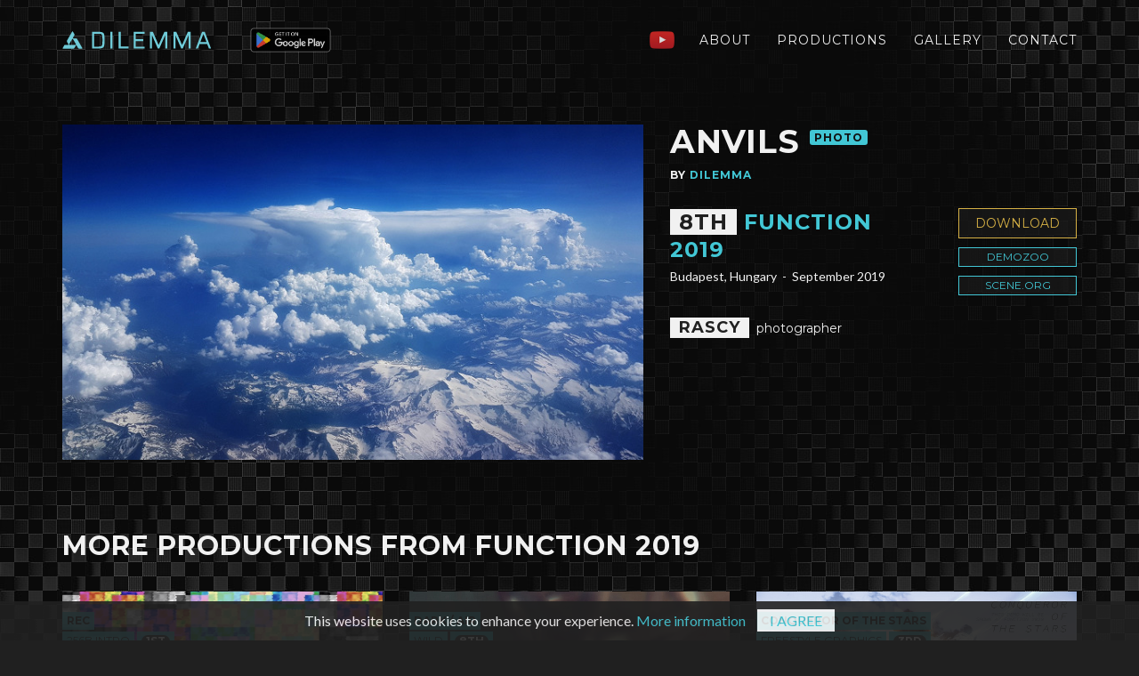

--- FILE ---
content_type: text/html; charset=UTF-8
request_url: https://dilemma.ws/production/anvils
body_size: 16430
content:
<!doctype html> <html lang="en" data-ng-app="App" data-ng-controller="AppController as app"> <head> <title>Anvils | Photo | Dilemma</title> <meta http-equiv="Content-Type" content="text/html; charset=utf-8"/> <link media="all" type="text/css" rel="stylesheet" href="https://dilemma.ws/assets/dist/frontend-vendor.css?v=1694411762064"> <link media="all" type="text/css" rel="stylesheet" href="https://dilemma.ws/assets/dist/frontend-app.css?v=1694411762064"> <link href="//fonts.googleapis.com/css?family=Lato:400,700,400italic,700italic" rel="stylesheet" type="text/css"> <link href="//fonts.googleapis.com/css?family=Montserrat:400,700" rel="stylesheet" type="text/css"> <meta name="description" content="8th at Function 2019 - rascy (photographer)"/> <meta name="author" content="Dilemma"/> <meta name="copyright" content="Copyright 1996-2026"/> <meta name="verify-v1" content="0YgiwjUGpcRcYUzx2PBh3Ao0ybxsI3lnaHYxYGJSEOs="/> <meta property="og:title" content="Anvils | Photo | Dilemma"/> <meta property="og:description" content="8th at Function 2019 - rascy (photographer)"/> <meta property="og:image" content="https://dilemma.ws/files/production/109/gallery/medium/anvils.jpg"/> <meta property="og:url" content="https://dilemma.ws/production/anvils"/> <meta property="og:type" content="website"/> <meta name="robots" content="index, follow"/> <meta name="revisit-after" content="7 days"/> <meta name="viewport" content="width=device-width, height=device-height, initial-scale=1.0, user-scalable=0, minimum-scale=1.0, maximum-scale=1.0"> <meta http-equiv="X-UA-Compatible" content="IE=edge"> <meta name="generator" content="SWEMS 2.1.27 http://schalk.hu"/> <link rel="shortcut icon" href="/sources/grayscale/img/favicon.png" sizes="16x16 32x32 48x48 64x64 128x128 192x192" type="image/png"/> <link rel="icon" href="/sources/grayscale/img/favicon.png" sizes="256x256" type="image/png"/> <link rel="apple-touch-icon-precomposed" href="/sources/grayscale/img/favicon.png"/> <!--[if lt IE 9]> <script src="https://oss.maxcdn.com/libs/html5shiv/3.7.0/html5shiv.js"></script> <script src="https://oss.maxcdn.com/libs/respond.js/1.4.2/respond.min.js"></script> <![endif]--> </head> <body id="page-top" data-spy="scroll" data-target=".navbar-fixed-top" class="preload" data-ng-class="{ waiting : app.waiting}"> <nav class="navbar navbar-custom navbar-fixed-top"> <div class="container"> <div class="navbar-header"> <button type="button" class="navbar-toggle collapsed" data-toggle="collapse" data-target="#bs-example-navbar-collapse-1" aria-expanded="false"><i class="fa fa-bars"></i> </button> <a class="youtube-icon hidden-sm hidden-md hidden-lg pull-right" href="https://www.youtube.com/channel/UCXCuNyiFcG9SrVsbJob_H9w" target="_blank" rel="noopener"> <img src="/sources/grayscale/img/youtube-icon.png" class="" alt="youtube dilemma icon" /> </a> <a title="Dilemma - Hungarian demoscene group" class="navbar-brand primary" href="/"> <img class="dilemma" src="/sources/grayscale/img/dilemma-logo.svg" alt="dilemma hungarian demoscene group logo svg" /> </a> <a class="google-play-icon hidden-xs hidden-sm" href='https://play.google.com/store/apps/details?id=demoscene.flutter.dilemma&pcampaignid=pcampaignidMKT-Other-global-all-co-prtnr-py-PartBadge-Mar2515-1' target="_blank" rel="noopener"> <img alt='Get it on Google Play' src='https://play.google.com/intl/en_us/badges/static/images/badges/en_badge_web_generic.png' /> </a> </div> <div class="collapse navbar-collapse navbar-right navbar-main-collapse" id="bs-example-navbar-collapse-1"> <a class="youtube-icon hidden-xs pull-left" href="https://www.youtube.com/channel/UCXCuNyiFcG9SrVsbJob_H9w" target="_blank" rel="noopener"> <img src="/sources/grayscale/img/youtube-icon.png" class="" alt="youtube dilemma icon" /> </a> <ul class="nav navbar-nav"> <li class="inactive"> <a href="/about" class="inactive" target="_self">About</a> </li> <li class="inactive"> <a href="/productions" class="inactive" target="_self">Productions</a> </li> <li class="inactive"> <a href="/gallery" class="inactive" target="_self">Gallery</a> </li> <li class="inactive"> <a href="/contact" class="inactive" target="_self">Contact</a> </li> </ul> </div> </div> </nav><div class="container"> <div class="row"> <div class="col-md-12"> <div class="production row" data-ng-controller="ProductionController as ctrl" data-ng-init="ctrl.gallery.baseUrl = '/files/production/109/gallery/'; ctrl.gallery.modal.title = 'Anvils'; ctrl.gallery.modal.subtitle = 'Photo | 2019'"> <div class="col-md-7"> <asg-modal data-id="prod" data-options="ctrl.gallery" data-selected="ctrl.showIndex" data-visible="ctrl.showGallery" data-items='[{"name":"anvils.jpg","size":1008061,"mime":"image\/jpeg","desc":"anvils.jpg","thumbnails":{"tiny":"tiny\/anvils.jpg","small":"small\/anvils.jpg","medium":"medium\/anvils.jpg","fullhd":"fullhd\/anvils.jpg","preload":"preload\/anvils.jpg"},"thumbnail.tiny":"tiny\/anvils.jpg","thumbnail.small":"small\/anvils.jpg","thumbnail.medium":"medium\/anvils.jpg","thumbnail.fullhd":"fullhd\/anvils.jpg","color":"black","placeholder":"preload\/anvils.jpg"}]'> <asg-thumbnail></asg-thumbnail> </asg-modal> <asg-image data-id="prod"></asg-image> </div> <div class="details col-md-5"> <h1> Anvils <sup><span class="label label-default label-xs">Photo</span></sup> </h1> <h6> BY <a href="http://www.pouet.net/groups.php?which=699" rel="noopener" target="_blank">Dilemma</a> <br /> </h6> <div class="row columns"> <div class="col-md-8"> <h3> <span class="inverse">8th</span> <a href="http://www.pouet.net/party.php?which=617&when=2019" rel="noopener" target="_blank">Function 2019</a> </h3> <div> Budapest, Hungary &nbsp;-&nbsp; <span class=""> September 2019 </span> </div> <div class="credits"> <h3 class="inverse inline">rascy</h3> <h5 class="titles">photographer</h5><br /> </div> </div> <div class="col-md-4 buttons"> <a class="btn btn-default btn-highlight btn-block" href="https://files.scene.org/get/parties/2019/function19/photo/dilemma-anvils.zip" target="_blank">Download</a> <a class="btn btn-default btn-xs col-sm-4 col-md-12" href="https://demozoo.org/productions/267608" rel="noopener" target="_blank">Demozoo</a> <a class="btn btn-default btn-xs col-sm-4 col-md-12" href="https://files.scene.org/view/parties/2019/function19/photo/dilemma-anvils.zip" rel="noopener" target="_blank">Scene.org</a> </div> </div> </div> </div> </div> <div class="col-md-12 margin-top-50"> <h2>More productions from Function 2019</h2> <div class="productions related row"> <div class="media-box col-md-4"> <div class="item"> <a href="/production/rec" > <div class="labels"> <div class="hidden-xs"> <span class="novisible btn btn-default btn-default-hover btn-xs">&nbsp;</span><br/> <span class="btn btn-default btn-default-hover btn-xs"> <span class="main">Rec</span> </span> <br/> <span class="btn btn-default btn-default-hover btn-xs"> <span class="sub">256b intro</span> </span> <span class="btn btn-default btn-default-hover btn-xs"> <span class="badge">1st</span> </span> </div> <div class="hidden-sm hidden-md hidden-lg"> <span class="novisible btn btn-default btn-default-hover btn-xs">&nbsp;</span><br/> <span class="btn btn-default btn-default-hover btn-xs btn-xs"> <span class="main">Rec</span> </span> <br/> <span class="btn btn-default btn-default-hover btn-xs btn-xs"> <span class="sub">256b intro</span> </span> <span class="btn btn-default btn-default-hover btn-xs btn-xs"> <span class="badge">1st</span> </span> </div> </div> <div class="image"> <img src="/files/production/107/gallery/medium/rec.jpg" alt="Rec 256b intro"/> </div> </a> </div> </div> <div class="media-box col-md-4"> <div class="item"> <a href="/production/dark-air" > <div class="labels"> <div class="hidden-xs"> <span class="novisible btn btn-default btn-default-hover btn-xs">&nbsp;</span><br/> <span class="btn btn-default btn-default-hover btn-xs"> <span class="main">DARK / AIR</span> </span> <br/> <span class="btn btn-default btn-default-hover btn-xs"> <span class="sub">Wild</span> </span> <span class="btn btn-default btn-default-hover btn-xs"> <span class="badge">8th</span> </span> </div> <div class="hidden-sm hidden-md hidden-lg"> <span class="novisible btn btn-default btn-default-hover btn-xs">&nbsp;</span><br/> <span class="btn btn-default btn-default-hover btn-xs btn-xs"> <span class="main">DARK / AIR</span> </span> <br/> <span class="btn btn-default btn-default-hover btn-xs btn-xs"> <span class="sub">Wild</span> </span> <span class="btn btn-default btn-default-hover btn-xs btn-xs"> <span class="badge">8th</span> </span> </div> </div> <div class="image"> <img src="/files/production/108/gallery/medium/thumbnail.jpg" alt="DARK / AIR Wild"/> </div> </a> </div> </div> <div class="media-box col-md-4"> <div class="item"> <a href="/production/conqueror-of-the-stars" > <div class="labels"> <div class="hidden-xs"> <span class="novisible btn btn-default btn-default-hover btn-xs">&nbsp;</span><br/> <span class="btn btn-default btn-default-hover btn-xs"> <span class="main">Conqueror of the stars</span> </span> <br/> <span class="btn btn-default btn-default-hover btn-xs"> <span class="sub">Freestyle graphics</span> </span> <span class="btn btn-default btn-default-hover btn-xs"> <span class="badge">3rd</span> </span> </div> <div class="hidden-sm hidden-md hidden-lg"> <span class="novisible btn btn-default btn-default-hover btn-xs">&nbsp;</span><br/> <span class="btn btn-default btn-default-hover btn-xs btn-xs"> <span class="main">Conqueror of the stars</span> </span> <br/> <span class="btn btn-default btn-default-hover btn-xs btn-xs"> <span class="sub">Freestyle graphics</span> </span> <span class="btn btn-default btn-default-hover btn-xs btn-xs"> <span class="badge">3rd</span> </span> </div> </div> <div class="image"> <img src="/files/production/110/gallery/medium/conqueror-of-the-stars.jpg" alt="Conqueror of the stars Freestyle graphics"/> </div> </a> </div> </div> </div> </div> <div class="col-md-12 margin-top-50"> <h2>More Photo</h2> <div class="productions related row"> <div class="media-box col-md-4"> <div class="item"> <a href="/production/goldy-grid" > <div class="labels"> <div class="hidden-xs"> <span class="novisible btn btn-default btn-default-hover btn-xs">&nbsp;</span><br/> <span class="btn btn-default btn-default-hover btn-xs"> <span class="main">Goldy Grid</span> </span> <br/> <span class="btn btn-default btn-default-hover btn-xs"> <span class="sub">Photo</span> </span> <span class="btn btn-default btn-default-hover btn-xs"> <span class="badge">3rd</span> </span> </div> <div class="hidden-sm hidden-md hidden-lg"> <span class="novisible btn btn-default btn-default-hover btn-xs">&nbsp;</span><br/> <span class="btn btn-default btn-default-hover btn-xs btn-xs"> <span class="main">Goldy Grid</span> </span> <br/> <span class="btn btn-default btn-default-hover btn-xs btn-xs"> <span class="sub">Photo</span> </span> <span class="btn btn-default btn-default-hover btn-xs btn-xs"> <span class="badge">3rd</span> </span> </div> </div> <div class="image"> <img src="/files/production/117/gallery/medium/goldy-grid.jpg" alt="Goldy Grid Photo"/> </div> </a> </div> </div> <div class="media-box col-md-4"> <div class="item"> <a href="/production/spheres-of-nova" > <div class="labels"> <div class="hidden-xs"> <span class="novisible btn btn-default btn-default-hover btn-xs">&nbsp;</span><br/> <span class="btn btn-default btn-default-hover btn-xs"> <span class="main">Spheres of Nova</span> </span> <br/> <span class="btn btn-default btn-default-hover btn-xs"> <span class="sub">Photo</span> </span> <span class="btn btn-default btn-default-hover btn-xs"> <span class="badge">5th</span> </span> </div> <div class="hidden-sm hidden-md hidden-lg"> <span class="novisible btn btn-default btn-default-hover btn-xs">&nbsp;</span><br/> <span class="btn btn-default btn-default-hover btn-xs btn-xs"> <span class="main">Spheres of Nova</span> </span> <br/> <span class="btn btn-default btn-default-hover btn-xs btn-xs"> <span class="sub">Photo</span> </span> <span class="btn btn-default btn-default-hover btn-xs btn-xs"> <span class="badge">5th</span> </span> </div> </div> <div class="image"> <img src="/files/production/113/gallery/medium/spheres-of-nova.jpg" alt="Spheres of Nova Photo"/> </div> </a> </div> </div> <div class="media-box col-md-4"> <div class="item"> <a href="/production/creases" > <div class="labels"> <div class="hidden-xs"> <span class="novisible btn btn-default btn-default-hover btn-xs">&nbsp;</span><br/> <span class="btn btn-default btn-default-hover btn-xs"> <span class="main">Creases</span> </span> <br/> <span class="btn btn-default btn-default-hover btn-xs"> <span class="sub">Photo</span> </span> <span class="btn btn-default btn-default-hover btn-xs"> <span class="badge">4th</span> </span> </div> <div class="hidden-sm hidden-md hidden-lg"> <span class="novisible btn btn-default btn-default-hover btn-xs">&nbsp;</span><br/> <span class="btn btn-default btn-default-hover btn-xs btn-xs"> <span class="main">Creases</span> </span> <br/> <span class="btn btn-default btn-default-hover btn-xs btn-xs"> <span class="sub">Photo</span> </span> <span class="btn btn-default btn-default-hover btn-xs btn-xs"> <span class="badge">4th</span> </span> </div> </div> <div class="image"> <img src="/files/production/103/gallery/medium/creases.jpg" alt="Creases Photo"/> </div> </a> </div> </div> </div> </div> </div> </div> <div class="col-md-12 page-footer text-center"> <ul class="list-inline banner-social-buttons"> </ul> <ul class="list-inline banner-social-buttons"> <li> <a class="btn btn-default btn-lg" href="http://www.pouet.net/groups.php?which=699" target="_blank" rel="noopener"> <span class="glyphicon glyphicon-link" aria-hidden="true"></span> Pouet </a> </li> <li> <a class="btn btn-default btn-lg" href="https://demozoo.org/groups/17363" target="_blank" rel="noopener"> <span class="glyphicon glyphicon-link" aria-hidden="true"></span> Demozoo </a> </li> <li> <a class="btn btn-default btn-lg" href="https://www.youtube.com/channel/UCXCuNyiFcG9SrVsbJob_H9w" target="_blank" rel="noopener"> <span class="glyphicon glyphicon-link" aria-hidden="true"></span> Youtube </a> </li> <li> <a class="btn btn-default btn-lg" href="https://twitter.com/dilemma_hive" target="_blank" rel="noopener"> <span class="glyphicon glyphicon-link" aria-hidden="true"></span> Twitter </a> </li> </ul> <a href='https://play.google.com/store/apps/details?id=demoscene.flutter.dilemma&pcampaignid=pcampaignidMKT-Other-global-all-co-prtnr-py-PartBadge-Mar2515-1'> <img height="64" alt='Get it on Google Play' src='https://play.google.com/intl/en_us/badges/static/images/badges/en_badge_web_generic.png'/> </a> <span class="text-nowrap">&copy; 1996 -2026 Dilemma - Hungarian demoscene group</span> </div><script src="https://dilemma.ws/assets/dist/frontend-vendor.js?v=1694411762064"></script> <script type="text/javascript"> var config = angular.module("App", [ 'angular-loading-bar', 'ngAnimate', 'ngTouch', 'LocalStorageModule', 'vcRecaptcha', 'ngMask', 'ui.validate', 'satellizer', 'angular-md5', 'base64', 'angularSuperGallery' ]); config.provider("AppConfig", function () { var config = { api_url: '/api', link: JSON.parse('{"pouet_group":"http:\/\/www.pouet.net\/groups.php?which=","pouet_user":"http:\/\/www.pouet.net\/user.php?who=","pouet_prod":"http:\/\/www.pouet.net\/prod.php?which=","pouet_party":"http:\/\/www.pouet.net\/party.php?which=","demozoo_group":"https:\/\/demozoo.org\/groups\/","demozoo_user":"https:\/\/demozoo.org\/sceners\/","demozoo_prod":"https:\/\/demozoo.org\/productions\/","artcity_user":"http:\/\/artcity.bitfellas.org\/index.php?a=artist&id=","artcity_prod":"http:\/\/artcity.bitfellas.org\/index.php?a=show&id=","slengpung_user":"http:\/\/www.slengpung.com\/?userid="}') }; this.$get = function () { return config; } }); </script> <script src="https://dilemma.ws/assets/dist/frontend-app.js?v=1694411762064"></script> <script id="cookieWarn" type="text/javascript" src="/assets/cookie-warn.min.js" data-lang-en="{'text':'This website uses cookies to enhance your experience.','button':'I agree','more':'More information','link':'/cookie-policy'}" data-expire="365" data-style="#cookieWarnBox a { color: #42c7d5 } #cookieWarnBox span { color: #42c7d5 }"></script> <script async src="https://stat.schalk.hu:52222/sping1.js?token=oUQxyJxR695lzBa7qrSUrP1Q2H8qILMoAo7LCCX" id="schtat" server="https://stat.schalk.hu:52222" delay="1000" key="iH86fnFbyJpprnegz9IB2jc8LOh37Sky4g2MDLxG5GrmCrBKfktqxXQid49uzSG6HYha3EvZ"></script> </body> </html> 

--- FILE ---
content_type: text/css
request_url: https://dilemma.ws/assets/dist/frontend-app.css?v=1694411762064
body_size: 10871
content:
@keyframes spin{0%{transform:rotate(0deg)}to{transform:rotate(360deg)}}body{font-family:"Lato","Helvetica Neue",Helvetica,Arial,sans-serif;color:#f1f1f1;background-color:#202020;-webkit-tap-highlight-color:rgba(241,241,241,.2);background-image:url(/sources/grayscale/img/body-background.jpg);background-position:50% 50%}body.preload *{-webkit-transition:none!important;-moz-transition:none!important;-ms-transition:none!important;-o-transition:none!important}body,html{width:100%;height:100%}h1,h2,h3,h4,h5,h6{margin:0 0 35px;text-transform:uppercase;font-family:"Montserrat","Helvetica Neue",Helvetica,Arial,sans-serif;font-weight:700;letter-spacing:1px}p{margin:0 0 25px;font-size:18px;line-height:1.5}@media (min-width:768px){p{margin:0 0 35px;font-size:20px;line-height:1.6}}.dropdown-menu li a,.navbar-custom a.primary,a{color:#42c7d5}a:focus,a:hover{text-decoration:none;color:#208691;transition:color .2s ease-in-out}.light{font-weight:400}.navbar-custom{padding:20px 0;margin-bottom:0;border-bottom:1px solid rgba(241,241,241,.3);text-transform:uppercase;font-family:"Montserrat","Helvetica Neue",Helvetica,Arial,sans-serif;background-color:#202020}.navbar-custom .navbar-toggle{padding:4px 6px;font-size:16px;color:#f1f1f1}.navbar-custom .navbar-brand:focus,.navbar-custom .navbar-toggle:active,.navbar-custom .navbar-toggle:focus{outline:0}.navbar-custom .navbar-brand{font-weight:700}.navbar-custom .nav li.active a:hover,.navbar-custom a{color:#f1f1f1}.navbar-custom .nav li a{transition:color .3s ease-in-out}.navbar-custom .nav li a:hover{color:#42c7d5;outline:0;background-color:transparent}.navbar-custom .nav li a:active,.navbar-custom .nav li a:focus{outline:0;background-color:transparent}.navbar-custom .nav li.active{outline:0}.navbar-custom .nav li.active a{background-color:rgba(66,199,213,.4)}@media (min-width:768px){.navbar-custom{border-bottom:none;letter-spacing:1px;background:0 0;transition:background .5s ease-in-out,padding .5s ease-in-out}.navbar-custom.top-nav-collapse{padding:0;background:#202020;border-bottom:1px solid rgba(241,241,241,.3)}}@media (max-width:768px){.navbar-custom{padding:0}}.intro{display:table;width:100%;height:auto;padding:100px 0;text-align:center;color:#f1f1f1;background:url(../img/intro-bg.jpg) no-repeat bottom center;background-color:#202020;background-size:cover;-o-background-size:cover}.intro .intro-body{display:table-cell;vertical-align:middle}.intro .intro-body .brand-heading{font-size:40px}.intro .intro-body .intro-text,.production .details .credits h3{font-size:18px}@media (min-width:768px){.intro{height:100%;padding:0}.intro .intro-body .brand-heading{font-size:100px}.intro .intro-body .intro-text{font-size:26px}}.btn-circle{width:70px;height:70px;margin-top:15px;padding:7px 16px;border:2px solid #f1f1f1;border-radius:100%!important;font-size:40px;color:#f1f1f1;background:0 0;transition:background .3s ease-in-out}.btn-circle:focus,.btn-circle:hover{outline:0;color:#f1f1f1;background:rgba(241,241,241,.1)}.btn-circle i.animated{-webkit-transition-property:-webkit-transform;-webkit-transition-duration:1s;-moz-transition-property:-moz-transform;-moz-transition-duration:1s}.btn-circle:hover i.animated{-webkit-animation-name:pulse;-moz-animation-name:pulse;-webkit-animation-duration:1.5s;-moz-animation-duration:1.5s;-webkit-animation-iteration-count:infinite;-moz-animation-iteration-count:infinite;-webkit-animation-timing-function:linear;-moz-animation-timing-function:linear}.content-section{padding-top:100px}.download-section{width:100%;padding:50px 0;color:#f1f1f1;background:url(../img/downloads-bg.jpg) no-repeat center center;background-color:#202020;background-size:cover;-o-background-size:cover}#map{width:100%;height:200px;margin-top:100px}@media (min-width:767px){.content-section{padding-top:250px}.download-section{padding:100px 0}#map{height:400px;margin-top:250px}}.btn{text-transform:uppercase;font-family:"Montserrat","Helvetica Neue",Helvetica,Arial,sans-serif;font-weight:400;border-radius:0}.btn:hover{transition:all .3s ease-in-out}.btn-default{border:1px solid #42c7d5;color:#42c7d5;background-color:transparent}.btn-default:focus,.btn-default:hover{border:1px solid #42c7d5;outline:0;color:#202020;background-color:#42c7d5}ul.banner-social-buttons{margin-top:0}@media (max-width:1199px){ul.banner-social-buttons{margin-top:15px}}@media (max-width:767px){ul.banner-social-buttons li{display:block;margin-bottom:20px;padding:0}ul.banner-social-buttons li:last-child{margin-bottom:0}}footer{padding:50px 0}footer p{margin:0}::-moz-selection{text-shadow:none;background:#fcfcfc;background:rgba(241,241,241,.2)}::selection{text-shadow:none;background:#fcfcfc;background:rgba(241,241,241,.2)}img::selection{background:0 0}img::-moz-selection{background:0 0}#loading-bar .bar{background:#42c7d5}#loading-bar-spinner{top:18px;left:50%}#loading-bar-spinner .spinner-icon{display:none;border-top-color:#f1f1f1;border-left-color:#f1f1f1}body p{text-align:justify}body .color-primary{color:#42c7d5!important}body .color-default{color:#f1f1f1!important}body .color-highlight,body .label-highlight{color:#d5b045!important}body .label-xs{padding:1px 5px;font-size:12px;line-height:1.5}.navbar-brand:hover .clover,body.waiting .navbar-brand .clover{animation:spin 2s infinite linear}body>.container{margin-top:140px}.label-default{color:#101010;background-color:#42c7d5}.margin-top-50{margin-top:50px}.inline{display:inline-block;margin:4px 0!important}.media-box .item .labels.novisible,.novisible{visibility:hidden}.youtube-icon img{width:30px;height:auto;margin:10px 12px 0 0;opacity:.85}.google-play-icon:hover img,.youtube-icon:hover img{opacity:1}.google-play-icon img{width:auto;height:40px;margin:5px 12px 0 0;opacity:.85}.navbar-brand{display:inline-block;width:220px;height:50px;padding:0;overflow:hidden}.navbar-brand .clover,.navbar-brand .dilemma{display:inline-block;width:40px;height:50px;padding:0}.navbar-brand .dilemma{text-indent:-9999px;white-space:nowrap;width:170px;margin-left:14px}.btn,.form-control{background-color:rgba(32,32,32,.5);color:#42c7d5}.btn-grayscale{background-color:#42c7d5;color:#101010}.btn-grayscale:hover{background-color:#208691;color:#101010}.btn-highlight,.btn-highlight:hover,.dropdown.active button,input.active{color:#d5b045;border:1px solid #d5b045}.btn-highlight a{color:#d5b045}.btn-highlight:hover{background-color:#d5b045;color:#101010}.btn-highlight:hover a{color:#101010}.form-control[disabled],.form-control[readonly],fieldset[disabled] .form-control{background-color:#101010;opacity:.4}.btn-default.disabled.focus,.btn-default.disabled:focus,.btn-default.disabled:hover,.btn-default[disabled].focus,.btn-default[disabled]:focus,.btn-default[disabled]:hover,fieldset[disabled] .btn-default.focus,fieldset[disabled] .btn-default:focus,fieldset[disabled] .btn-default:hover{background-color:#208691;border-color:#42c7d5}.modal-open{overflow:visible}.modal-open,.modal-open .modal{padding:0!important}.page-footer{margin:50px 0}@media (min-width:768px){.navbar-custom{box-shadow:0 0 0 #000}.navbar-custom .nav>li:not(.active):last-child>a{padding-right:0}.navbar-custom.top-nav-collapse{border-bottom:none;box-shadow:0 5px 20px #000}}.btn-default-hover{border:0;outline:0;color:#202020;background-color:rgba(66,199,213,.85)}.media-box .item{position:relative;overflow:hidden}.media-box .item .labels{position:absolute;z-index:10;top:0;left:0;transition:opacity .32s,left .32s}.media-box .item .labels .btn{white-space:normal;text-align:left;margin-bottom:2px}.media-box .item .labels .main{font-weight:700}.media-box .item .image{position:relative;z-index:9;filter:grayscale(44%);transition:all .32s}.media-box .item .image img,.sceners .item .photo img{width:100%;height:auto}.media-box .item:hover .labels{left:-25px!important;opacity:0}.media-box .item:hover .image{filter:none;transform:scale(1.07,1.07)}.media-box .item,.production,.productions .form-inline{margin-bottom:30px}.productions.featured .item .labels{z-index:10}.production .description{text-align:justify;margin:10px 0}.production .thumb{height:140px;background-repeat:no-repeat;background-position:50% 50%;background-size:cover}.production .details .columns{margin-top:30px}.production .details h1{margin-bottom:10px}.production .details h3{margin:0 0 5px;line-height:1.3em}.production .details h6{line-height:1.3em;margin:5px 0}.production .details .titles{margin:0 5px;display:inline-block}.production .details .buttons .btn{display:block;margin-bottom:10px}.production .details .credits{margin:32px 0}.production .details .credits h5.titles{letter-spacing:initial;font-weight:400;text-transform:lowercase}.production .details .inverse{padding:0 10px}.production .asg-thumbnail{background-color:transparent}.inverse{background-color:#f1f1f1;color:#202020}.blog h4{display:inline-block;margin-bottom:5px}.blog p{font-size:17px}.sceners .item{margin-bottom:30px;position:relative;overflow:hidden;background-color:#0a292d}.sceners .item .flipper{position:absolute;top:0;right:0;bottom:0;left:0}.sceners .item .title{position:absolute;bottom:0;left:0;margin:5%;text-shadow:2px 2px 5px #101010}.sceners .item .title h2{margin-bottom:0}.sceners .item .credits{position:absolute;top:5%;left:5%;margin:0;text-align:left;opacity:.77}.sceners .item .credits .btn,.sceners .item .info .btn{cursor:inherit}.sceners .item .links{position:absolute;margin:5%;bottom:0;left:0}.sceners .item .links a{display:block;margin:2px 1px}.sceners .item .info{position:absolute;top:5%;left:5%;margin:0;text-align:left;opacity:.77}.sceners .item .photo{position:relative;opacity:.44;transition:all .32s}.sceners .item:hover{box-shadow:0 0 21px 0 #101010;background-color:#101010}.sceners .item:hover .photo{transform:scale(1.05);opacity:.21}.sceners .item h2{margin:0 0 10px}.flip-container{perspective:1000px}.flip-container.hover .flipper,.flip-container:hover .flipper{transform:rotateY(180deg)}.flip-container .flipper{-webkit-transition:.32s;-webkit-transform-style:preserve-3d;-moz-transition:.32s;-moz-transform-style:preserve-3d;-o-transition:.32s;-o-transform-style:preserve-3d;-ms-transition:.32s;-ms-transform-style:preserve-3d;transition:.32s;transform-style:preserve-3d;position:relative;height:100%}.flip-container .flipper .back,.flip-container .flipper .front{backface-visibility:hidden;position:absolute;top:0;right:0;bottom:0;left:0}.flip-container .flipper .front{z-index:2;transform:rotateY(0deg)}.flip-container .flipper .back{z-index:2;transform:rotateY(-180deg)}.pointer{cursor:pointer}.nopadding{padding:0!important;margin:0!important}.noscroll{overflow:hidden}.spin{animation:spin 2s infinite linear}.dropdown-menu{background-color:rgba(32,32,32,.85);top:inherit}.dropdown-menu .divider{background-color:#208691}.dropdown-menu li a:hover{background-color:#42c7d5;color:#202020}.dropdown.active button:hover{background-color:#d5b045;color:#101010}@media (max-width:991px){body>.container{margin-top:90px}.production .details h1{margin-top:22px}.production .buttons .btn{font-size:16px}}

--- FILE ---
content_type: application/javascript; charset=utf-8
request_url: https://dilemma.ws/assets/dist/frontend-vendor.js?v=1694411762064
body_size: 420792
content:
if(!function(t,e){"use strict";"object"==typeof module&&"object"==typeof module.exports?module.exports=t.document?e(t,!0):function(t){if(t.document)return e(t);throw new Error("jQuery requires a window with a document")}:e(t)}("undefined"!=typeof window?window:this,function(x,R){"use strict";function $(t){return"function"==typeof t&&"number"!=typeof t.nodeType&&"function"!=typeof t.item}function g(t){return null!=t&&t===t.window}var e=[],L=Object.getPrototypeOf,s=e.slice,z=e.flat?function(t){return e.flat.call(t)}:function(t){return e.concat.apply([],t)},U=e.push,V=e.indexOf,F={},q=F.toString,_=F.hasOwnProperty,H=_.toString,B=H.call(Object),m={},C=x.document,W={type:!0,src:!0,nonce:!0,noModule:!0};function G(t,e,n){var i,r,o=(n=n||C).createElement("script");if(o.text=t,e)for(i in W)(r=e[i]||e.getAttribute&&e.getAttribute(i))&&o.setAttribute(i,r);n.head.appendChild(o).parentNode.removeChild(o)}function d(t){return null==t?t+"":"object"==typeof t||"function"==typeof t?F[q.call(t)]||"object":typeof t}var t="3.6.0",S=function(t,e){return new S.fn.init(t,e)};function K(t){var e=!!t&&"length"in t&&t.length,n=d(t);return!$(t)&&!g(t)&&("array"===n||0===e||"number"==typeof e&&0<e&&e-1 in t)}S.fn=S.prototype={jquery:t,constructor:S,length:0,toArray:function(){return s.call(this)},get:function(t){return null==t?s.call(this):t<0?this[t+this.length]:this[t]},pushStack:function(t){t=S.merge(this.constructor(),t);return t.prevObject=this,t},each:function(t){return S.each(this,t)},map:function(n){return this.pushStack(S.map(this,function(t,e){return n.call(t,e,t)}))},slice:function(){return this.pushStack(s.apply(this,arguments))},first:function(){return this.eq(0)},last:function(){return this.eq(-1)},even:function(){return this.pushStack(S.grep(this,function(t,e){return(e+1)%2}))},odd:function(){return this.pushStack(S.grep(this,function(t,e){return e%2}))},eq:function(t){var e=this.length,t=+t+(t<0?e:0);return this.pushStack(0<=t&&t<e?[this[t]]:[])},end:function(){return this.prevObject||this.constructor()},push:U,sort:e.sort,splice:e.splice},S.extend=S.fn.extend=function(){var t,e,n,i,r,o=arguments[0]||{},a=1,s=arguments.length,l=!1;for("boolean"==typeof o&&(l=o,o=arguments[a]||{},a++),"object"==typeof o||$(o)||(o={}),a===s&&(o=this,a--);a<s;a++)if(null!=(t=arguments[a]))for(e in t)n=t[e],"__proto__"!==e&&o!==n&&(l&&n&&(S.isPlainObject(n)||(i=Array.isArray(n)))?(r=o[e],r=i&&!Array.isArray(r)?[]:i||S.isPlainObject(r)?r:{},i=!1,o[e]=S.extend(l,r,n)):void 0!==n&&(o[e]=n));return o},S.extend({expando:"jQuery"+(t+Math.random()).replace(/\D/g,""),isReady:!0,error:function(t){throw new Error(t)},noop:function(){},isPlainObject:function(t){return!(!t||"[object Object]"!==q.call(t)||(t=L(t))&&("function"!=typeof(t=_.call(t,"constructor")&&t.constructor)||H.call(t)!==B))},isEmptyObject:function(t){for(var e in t)return!1;return!0},globalEval:function(t,e,n){G(t,{nonce:e&&e.nonce},n)},each:function(t,e){var n,i=0;if(K(t))for(n=t.length;i<n&&!1!==e.call(t[i],i,t[i]);i++);else for(i in t)if(!1===e.call(t[i],i,t[i]))break;return t},makeArray:function(t,e){e=e||[];return null!=t&&(K(Object(t))?S.merge(e,"string"==typeof t?[t]:t):U.call(e,t)),e},inArray:function(t,e,n){return null==e?-1:V.call(e,t,n)},merge:function(t,e){for(var n=+e.length,i=0,r=t.length;i<n;i++)t[r++]=e[i];return t.length=r,t},grep:function(t,e,n){for(var i=[],r=0,o=t.length,a=!n;r<o;r++)!e(t[r],r)!=a&&i.push(t[r]);return i},map:function(t,e,n){var i,r,o=0,a=[];if(K(t))for(i=t.length;o<i;o++)null!=(r=e(t[o],o,n))&&a.push(r);else for(o in t)null!=(r=e(t[o],o,n))&&a.push(r);return z(a)},guid:1,support:m}),"function"==typeof Symbol&&(S.fn[Symbol.iterator]=e[Symbol.iterator]),S.each("Boolean Number String Function Array Date RegExp Object Error Symbol".split(" "),function(t,e){F["[object "+e+"]"]=e.toLowerCase()});function i(t,e,n){for(var i=[],r=void 0!==n;(t=t[e])&&9!==t.nodeType;)if(1===t.nodeType){if(r&&S(t).is(n))break;i.push(t)}return i}function J(t,e){for(var n=[];t;t=t.nextSibling)1===t.nodeType&&t!==e&&n.push(t);return n}var t=function(R){function f(t,e){return t="0x"+t.slice(1)-65536,e||(t<0?String.fromCharCode(65536+t):String.fromCharCode(t>>10|55296,1023&t|56320))}function L(t,e){return e?"\0"===t?"�":t.slice(0,-1)+"\\"+t.charCodeAt(t.length-1).toString(16)+" ":"\\"+t}function z(){x()}var t,p,b,o,U,h,V,F,w,l,u,x,C,n,S,d,i,r,g,k="sizzle"+ +new Date,c=R.document,T=0,q=0,_=N(),H=N(),B=N(),m=N(),W=function(t,e){return t===e&&(u=!0),0},G={}.hasOwnProperty,e=[],K=e.pop,J=e.push,E=e.push,Y=e.slice,$=function(t,e){for(var n=0,i=t.length;n<i;n++)if(t[n]===e)return n;return-1},Q="checked|selected|async|autofocus|autoplay|controls|defer|disabled|hidden|ismap|loop|multiple|open|readonly|required|scoped",a="[\\x20\\t\\r\\n\\f]",s="(?:\\\\[\\da-fA-F]{1,6}"+a+"?|\\\\[^\\r\\n\\f]|[\\w-]|[^\0-\\x7f])+",X="\\["+a+"*("+s+")(?:"+a+"*([*^$|!~]?=)"+a+"*(?:'((?:\\\\.|[^\\\\'])*)'|\"((?:\\\\.|[^\\\\\"])*)\"|("+s+"))|)"+a+"*\\]",Z=":("+s+")(?:\\((('((?:\\\\.|[^\\\\'])*)'|\"((?:\\\\.|[^\\\\\"])*)\")|((?:\\\\.|[^\\\\()[\\]]|"+X+")*)|.*)\\)|)",tt=new RegExp(a+"+","g"),v=new RegExp("^"+a+"+|((?:^|[^\\\\])(?:\\\\.)*)"+a+"+$","g"),et=new RegExp("^"+a+"*,"+a+"*"),nt=new RegExp("^"+a+"*([>+~]|"+a+")"+a+"*"),it=new RegExp(a+"|>"),rt=new RegExp(Z),ot=new RegExp("^"+s+"$"),y={ID:new RegExp("^#("+s+")"),CLASS:new RegExp("^\\.("+s+")"),TAG:new RegExp("^("+s+"|[*])"),ATTR:new RegExp("^"+X),PSEUDO:new RegExp("^"+Z),CHILD:new RegExp("^:(only|first|last|nth|nth-last)-(child|of-type)(?:\\("+a+"*(even|odd|(([+-]|)(\\d*)n|)"+a+"*(?:([+-]|)"+a+"*(\\d+)|))"+a+"*\\)|)","i"),bool:new RegExp("^(?:"+Q+")$","i"),needsContext:new RegExp("^"+a+"*[>+~]|:(even|odd|eq|gt|lt|nth|first|last)(?:\\("+a+"*((?:-\\d)?\\d*)"+a+"*\\)|)(?=[^-]|$)","i")},at=/HTML$/i,st=/^(?:input|select|textarea|button)$/i,lt=/^h\d$/i,A=/^[^{]+\{\s*\[native \w/,ut=/^(?:#([\w-]+)|(\w+)|\.([\w-]+))$/,ct=/[+~]/,O=new RegExp("\\\\[\\da-fA-F]{1,6}"+a+"?|\\\\([^\\r\\n\\f])","g"),ft=/([\0-\x1f\x7f]|^-?\d)|^-$|[^\0-\x1f\x7f-\uFFFF\w-]/g,pt=$t(function(t){return!0===t.disabled&&"fieldset"===t.nodeName.toLowerCase()},{dir:"parentNode",next:"legend"});try{E.apply(e=Y.call(c.childNodes),c.childNodes),e[c.childNodes.length].nodeType}catch(t){E={apply:e.length?function(t,e){J.apply(t,Y.call(e))}:function(t,e){for(var n=t.length,i=0;t[n++]=e[i++];);t.length=n-1}}}function D(t,e,n,i){var r,o,a,s,l,u,c=e&&e.ownerDocument,f=e?e.nodeType:9;if(n=n||[],"string"!=typeof t||!t||1!==f&&9!==f&&11!==f)return n;if(!i&&(x(e),e=e||C,S)){if(11!==f&&(s=ut.exec(t)))if(r=s[1]){if(9===f){if(!(u=e.getElementById(r)))return n;if(u.id===r)return n.push(u),n}else if(c&&(u=c.getElementById(r))&&g(e,u)&&u.id===r)return n.push(u),n}else{if(s[2])return E.apply(n,e.getElementsByTagName(t)),n;if((r=s[3])&&p.getElementsByClassName&&e.getElementsByClassName)return E.apply(n,e.getElementsByClassName(r)),n}if(p.qsa&&!m[t+" "]&&(!d||!d.test(t))&&(1!==f||"object"!==e.nodeName.toLowerCase())){if(u=t,c=e,1===f&&(it.test(t)||nt.test(t))){for((c=ct.test(t)&&mt(e.parentNode)||e)===e&&p.scope||((a=e.getAttribute("id"))?a=a.replace(ft,L):e.setAttribute("id",a=k)),o=(l=h(t)).length;o--;)l[o]=(a?"#"+a:":scope")+" "+M(l[o]);u=l.join(",")}try{return E.apply(n,c.querySelectorAll(u)),n}catch(e){m(t,!0)}finally{a===k&&e.removeAttribute("id")}}}return F(t.replace(v,"$1"),e,n,i)}function N(){var i=[];return function t(e,n){return i.push(e+" ")>b.cacheLength&&delete t[i.shift()],t[e+" "]=n}}function j(t){return t[k]=!0,t}function I(t){var e=C.createElement("fieldset");try{return!!t(e)}catch(t){return!1}finally{e.parentNode&&e.parentNode.removeChild(e)}}function ht(t,e){for(var n=t.split("|"),i=n.length;i--;)b.attrHandle[n[i]]=e}function dt(t,e){var n=e&&t,i=n&&1===t.nodeType&&1===e.nodeType&&t.sourceIndex-e.sourceIndex;if(i)return i;if(n)for(;n=n.nextSibling;)if(n===e)return-1;return t?1:-1}function gt(e){return function(t){return"form"in t?t.parentNode&&!1===t.disabled?"label"in t?"label"in t.parentNode?t.parentNode.disabled===e:t.disabled===e:t.isDisabled===e||t.isDisabled!==!e&&pt(t)===e:t.disabled===e:"label"in t&&t.disabled===e}}function P(a){return j(function(o){return o=+o,j(function(t,e){for(var n,i=a([],t.length,o),r=i.length;r--;)t[n=i[r]]&&(t[n]=!(e[n]=t[n]))})})}function mt(t){return t&&void 0!==t.getElementsByTagName&&t}for(t in p=D.support={},U=D.isXML=function(t){var e=t&&t.namespaceURI,t=t&&(t.ownerDocument||t).documentElement;return!at.test(e||t&&t.nodeName||"HTML")},x=D.setDocument=function(t){var t=t?t.ownerDocument||t:c;return t!=C&&9===t.nodeType&&t.documentElement&&(n=(C=t).documentElement,S=!U(C),c!=C&&(t=C.defaultView)&&t.top!==t&&(t.addEventListener?t.addEventListener("unload",z,!1):t.attachEvent&&t.attachEvent("onunload",z)),p.scope=I(function(t){return n.appendChild(t).appendChild(C.createElement("div")),void 0!==t.querySelectorAll&&!t.querySelectorAll(":scope fieldset div").length}),p.attributes=I(function(t){return t.className="i",!t.getAttribute("className")}),p.getElementsByTagName=I(function(t){return t.appendChild(C.createComment("")),!t.getElementsByTagName("*").length}),p.getElementsByClassName=A.test(C.getElementsByClassName),p.getById=I(function(t){return n.appendChild(t).id=k,!C.getElementsByName||!C.getElementsByName(k).length}),p.getById?(b.filter.ID=function(t){var e=t.replace(O,f);return function(t){return t.getAttribute("id")===e}},b.find.ID=function(t,e){if(void 0!==e.getElementById&&S)return(e=e.getElementById(t))?[e]:[]}):(b.filter.ID=function(t){var e=t.replace(O,f);return function(t){t=void 0!==t.getAttributeNode&&t.getAttributeNode("id");return t&&t.value===e}},b.find.ID=function(t,e){if(void 0!==e.getElementById&&S){var n,i,r,o=e.getElementById(t);if(o){if((n=o.getAttributeNode("id"))&&n.value===t)return[o];for(r=e.getElementsByName(t),i=0;o=r[i++];)if((n=o.getAttributeNode("id"))&&n.value===t)return[o]}return[]}}),b.find.TAG=p.getElementsByTagName?function(t,e){return void 0!==e.getElementsByTagName?e.getElementsByTagName(t):p.qsa?e.querySelectorAll(t):void 0}:function(t,e){var n,i=[],r=0,o=e.getElementsByTagName(t);if("*"!==t)return o;for(;n=o[r++];)1===n.nodeType&&i.push(n);return i},b.find.CLASS=p.getElementsByClassName&&function(t,e){if(void 0!==e.getElementsByClassName&&S)return e.getElementsByClassName(t)},i=[],d=[],(p.qsa=A.test(C.querySelectorAll))&&(I(function(t){var e;n.appendChild(t).innerHTML="<a id='"+k+"'></a><select id='"+k+"-\r\\' msallowcapture=''><option selected=''></option></select>",t.querySelectorAll("[msallowcapture^='']").length&&d.push("[*^$]="+a+"*(?:''|\"\")"),t.querySelectorAll("[selected]").length||d.push("\\["+a+"*(?:value|"+Q+")"),t.querySelectorAll("[id~="+k+"-]").length||d.push("~="),(e=C.createElement("input")).setAttribute("name",""),t.appendChild(e),t.querySelectorAll("[name='']").length||d.push("\\["+a+"*name"+a+"*="+a+"*(?:''|\"\")"),t.querySelectorAll(":checked").length||d.push(":checked"),t.querySelectorAll("a#"+k+"+*").length||d.push(".#.+[+~]"),t.querySelectorAll("\\\f"),d.push("[\\r\\n\\f]")}),I(function(t){t.innerHTML="<a href='' disabled='disabled'></a><select disabled='disabled'><option/></select>";var e=C.createElement("input");e.setAttribute("type","hidden"),t.appendChild(e).setAttribute("name","D"),t.querySelectorAll("[name=d]").length&&d.push("name"+a+"*[*^$|!~]?="),2!==t.querySelectorAll(":enabled").length&&d.push(":enabled",":disabled"),n.appendChild(t).disabled=!0,2!==t.querySelectorAll(":disabled").length&&d.push(":enabled",":disabled"),t.querySelectorAll("*,:x"),d.push(",.*:")})),(p.matchesSelector=A.test(r=n.matches||n.webkitMatchesSelector||n.mozMatchesSelector||n.oMatchesSelector||n.msMatchesSelector))&&I(function(t){p.disconnectedMatch=r.call(t,"*"),r.call(t,"[s!='']:x"),i.push("!=",Z)}),d=d.length&&new RegExp(d.join("|")),i=i.length&&new RegExp(i.join("|")),t=A.test(n.compareDocumentPosition),g=t||A.test(n.contains)?function(t,e){var n=9===t.nodeType?t.documentElement:t,e=e&&e.parentNode;return t===e||!(!e||1!==e.nodeType||!(n.contains?n.contains(e):t.compareDocumentPosition&&16&t.compareDocumentPosition(e)))}:function(t,e){if(e)for(;e=e.parentNode;)if(e===t)return!0;return!1},W=t?function(t,e){var n;return t===e?(u=!0,0):!t.compareDocumentPosition-!e.compareDocumentPosition||(1&(n=(t.ownerDocument||t)==(e.ownerDocument||e)?t.compareDocumentPosition(e):1)||!p.sortDetached&&e.compareDocumentPosition(t)===n?t==C||t.ownerDocument==c&&g(c,t)?-1:e==C||e.ownerDocument==c&&g(c,e)?1:l?$(l,t)-$(l,e):0:4&n?-1:1)}:function(t,e){if(t===e)return u=!0,0;var n,i=0,r=t.parentNode,o=e.parentNode,a=[t],s=[e];if(!r||!o)return t==C?-1:e==C?1:r?-1:o?1:l?$(l,t)-$(l,e):0;if(r===o)return dt(t,e);for(n=t;n=n.parentNode;)a.unshift(n);for(n=e;n=n.parentNode;)s.unshift(n);for(;a[i]===s[i];)i++;return i?dt(a[i],s[i]):a[i]==c?-1:s[i]==c?1:0}),C},D.matches=function(t,e){return D(t,null,null,e)},D.matchesSelector=function(t,e){if(x(t),p.matchesSelector&&S&&!m[e+" "]&&(!i||!i.test(e))&&(!d||!d.test(e)))try{var n=r.call(t,e);if(n||p.disconnectedMatch||t.document&&11!==t.document.nodeType)return n}catch(t){m(e,!0)}return 0<D(e,C,null,[t]).length},D.contains=function(t,e){return(t.ownerDocument||t)!=C&&x(t),g(t,e)},D.attr=function(t,e){(t.ownerDocument||t)!=C&&x(t);var n=b.attrHandle[e.toLowerCase()],n=n&&G.call(b.attrHandle,e.toLowerCase())?n(t,e,!S):void 0;return void 0!==n?n:p.attributes||!S?t.getAttribute(e):(n=t.getAttributeNode(e))&&n.specified?n.value:null},D.escape=function(t){return(t+"").replace(ft,L)},D.error=function(t){throw new Error("Syntax error, unrecognized expression: "+t)},D.uniqueSort=function(t){var e,n=[],i=0,r=0;if(u=!p.detectDuplicates,l=!p.sortStable&&t.slice(0),t.sort(W),u){for(;e=t[r++];)e===t[r]&&(i=n.push(r));for(;i--;)t.splice(n[i],1)}return l=null,t},o=D.getText=function(t){var e,n="",i=0,r=t.nodeType;if(r){if(1===r||9===r||11===r){if("string"==typeof t.textContent)return t.textContent;for(t=t.firstChild;t;t=t.nextSibling)n+=o(t)}else if(3===r||4===r)return t.nodeValue}else for(;e=t[i++];)n+=o(e);return n},(b=D.selectors={cacheLength:50,createPseudo:j,match:y,attrHandle:{},find:{},relative:{">":{dir:"parentNode",first:!0}," ":{dir:"parentNode"},"+":{dir:"previousSibling",first:!0},"~":{dir:"previousSibling"}},preFilter:{ATTR:function(t){return t[1]=t[1].replace(O,f),t[3]=(t[3]||t[4]||t[5]||"").replace(O,f),"~="===t[2]&&(t[3]=" "+t[3]+" "),t.slice(0,4)},CHILD:function(t){return t[1]=t[1].toLowerCase(),"nth"===t[1].slice(0,3)?(t[3]||D.error(t[0]),t[4]=+(t[4]?t[5]+(t[6]||1):2*("even"===t[3]||"odd"===t[3])),t[5]=+(t[7]+t[8]||"odd"===t[3])):t[3]&&D.error(t[0]),t},PSEUDO:function(t){var e,n=!t[6]&&t[2];return y.CHILD.test(t[0])?null:(t[3]?t[2]=t[4]||t[5]||"":n&&rt.test(n)&&(e=(e=h(n,!0))&&n.indexOf(")",n.length-e)-n.length)&&(t[0]=t[0].slice(0,e),t[2]=n.slice(0,e)),t.slice(0,3))}},filter:{TAG:function(t){var e=t.replace(O,f).toLowerCase();return"*"===t?function(){return!0}:function(t){return t.nodeName&&t.nodeName.toLowerCase()===e}},CLASS:function(t){var e=_[t+" "];return e||(e=new RegExp("(^|"+a+")"+t+"("+a+"|$)"))&&_(t,function(t){return e.test("string"==typeof t.className&&t.className||void 0!==t.getAttribute&&t.getAttribute("class")||"")})},ATTR:function(e,n,i){return function(t){t=D.attr(t,e);return null==t?"!="===n:!n||(t+="","="===n?t===i:"!="===n?t!==i:"^="===n?i&&0===t.indexOf(i):"*="===n?i&&-1<t.indexOf(i):"$="===n?i&&t.slice(-i.length)===i:"~="===n?-1<(" "+t.replace(tt," ")+" ").indexOf(i):"|="===n&&(t===i||t.slice(0,i.length+1)===i+"-"))}},CHILD:function(d,t,e,g,m){var v="nth"!==d.slice(0,3),$="last"!==d.slice(-4),y="of-type"===t;return 1===g&&0===m?function(t){return!!t.parentNode}:function(t,e,n){var i,r,o,a,s,l,u=v!=$?"nextSibling":"previousSibling",c=t.parentNode,f=y&&t.nodeName.toLowerCase(),p=!n&&!y,h=!1;if(c){if(v){for(;u;){for(a=t;a=a[u];)if(y?a.nodeName.toLowerCase()===f:1===a.nodeType)return!1;l=u="only"===d&&!l&&"nextSibling"}return!0}if(l=[$?c.firstChild:c.lastChild],$&&p){for(h=(s=(i=(r=(o=(a=c)[k]||(a[k]={}))[a.uniqueID]||(o[a.uniqueID]={}))[d]||[])[0]===T&&i[1])&&i[2],a=s&&c.childNodes[s];a=++s&&a&&a[u]||(h=s=0,l.pop());)if(1===a.nodeType&&++h&&a===t){r[d]=[T,s,h];break}}else if(!1===(h=p?s=(i=(r=(o=(a=t)[k]||(a[k]={}))[a.uniqueID]||(o[a.uniqueID]={}))[d]||[])[0]===T&&i[1]:h))for(;(a=++s&&a&&a[u]||(h=s=0,l.pop()))&&((y?a.nodeName.toLowerCase()!==f:1!==a.nodeType)||!++h||(p&&((r=(o=a[k]||(a[k]={}))[a.uniqueID]||(o[a.uniqueID]={}))[d]=[T,h]),a!==t)););return(h-=m)===g||h%g==0&&0<=h/g}}},PSEUDO:function(t,o){var e,a=b.pseudos[t]||b.setFilters[t.toLowerCase()]||D.error("unsupported pseudo: "+t);return a[k]?a(o):1<a.length?(e=[t,t,"",o],b.setFilters.hasOwnProperty(t.toLowerCase())?j(function(t,e){for(var n,i=a(t,o),r=i.length;r--;)t[n=$(t,i[r])]=!(e[n]=i[r])}):function(t){return a(t,0,e)}):a}},pseudos:{not:j(function(t){var i=[],r=[],s=V(t.replace(v,"$1"));return s[k]?j(function(t,e,n,i){for(var r,o=s(t,null,i,[]),a=t.length;a--;)(r=o[a])&&(t[a]=!(e[a]=r))}):function(t,e,n){return i[0]=t,s(i,null,n,r),i[0]=null,!r.pop()}}),has:j(function(e){return function(t){return 0<D(e,t).length}}),contains:j(function(e){return e=e.replace(O,f),function(t){return-1<(t.textContent||o(t)).indexOf(e)}}),lang:j(function(n){return ot.test(n||"")||D.error("unsupported lang: "+n),n=n.replace(O,f).toLowerCase(),function(t){var e;do{if(e=S?t.lang:t.getAttribute("xml:lang")||t.getAttribute("lang"))return(e=e.toLowerCase())===n||0===e.indexOf(n+"-")}while((t=t.parentNode)&&1===t.nodeType);return!1}}),target:function(t){var e=R.location&&R.location.hash;return e&&e.slice(1)===t.id},root:function(t){return t===n},focus:function(t){return t===C.activeElement&&(!C.hasFocus||C.hasFocus())&&!!(t.type||t.href||~t.tabIndex)},enabled:gt(!1),disabled:gt(!0),checked:function(t){var e=t.nodeName.toLowerCase();return"input"===e&&!!t.checked||"option"===e&&!!t.selected},selected:function(t){return t.parentNode&&t.parentNode.selectedIndex,!0===t.selected},empty:function(t){for(t=t.firstChild;t;t=t.nextSibling)if(t.nodeType<6)return!1;return!0},parent:function(t){return!b.pseudos.empty(t)},header:function(t){return lt.test(t.nodeName)},input:function(t){return st.test(t.nodeName)},button:function(t){var e=t.nodeName.toLowerCase();return"input"===e&&"button"===t.type||"button"===e},text:function(t){return"input"===t.nodeName.toLowerCase()&&"text"===t.type&&(null==(t=t.getAttribute("type"))||"text"===t.toLowerCase())},first:P(function(){return[0]}),last:P(function(t,e){return[e-1]}),eq:P(function(t,e,n){return[n<0?n+e:n]}),even:P(function(t,e){for(var n=0;n<e;n+=2)t.push(n);return t}),odd:P(function(t,e){for(var n=1;n<e;n+=2)t.push(n);return t}),lt:P(function(t,e,n){for(var i=n<0?n+e:e<n?e:n;0<=--i;)t.push(i);return t}),gt:P(function(t,e,n){for(var i=n<0?n+e:n;++i<e;)t.push(i);return t})}}).pseudos.nth=b.pseudos.eq,{radio:!0,checkbox:!0,file:!0,password:!0,image:!0})b.pseudos[t]=function(e){return function(t){return"input"===t.nodeName.toLowerCase()&&t.type===e}}(t);for(t in{submit:!0,reset:!0})b.pseudos[t]=function(n){return function(t){var e=t.nodeName.toLowerCase();return("input"===e||"button"===e)&&t.type===n}}(t);function vt(){}function M(t){for(var e=0,n=t.length,i="";e<n;e++)i+=t[e].value;return i}function $t(a,t,e){var s=t.dir,l=t.next,u=l||s,c=e&&"parentNode"===u,f=q++;return t.first?function(t,e,n){for(;t=t[s];)if(1===t.nodeType||c)return a(t,e,n);return!1}:function(t,e,n){var i,r,o=[T,f];if(n){for(;t=t[s];)if((1===t.nodeType||c)&&a(t,e,n))return!0}else for(;t=t[s];)if(1===t.nodeType||c)if(r=(r=t[k]||(t[k]={}))[t.uniqueID]||(r[t.uniqueID]={}),l&&l===t.nodeName.toLowerCase())t=t[s]||t;else{if((i=r[u])&&i[0]===T&&i[1]===f)return o[2]=i[2];if((r[u]=o)[2]=a(t,e,n))return!0}return!1}}function yt(r){return 1<r.length?function(t,e,n){for(var i=r.length;i--;)if(!r[i](t,e,n))return!1;return!0}:r[0]}function bt(t,e,n,i,r){for(var o,a=[],s=0,l=t.length,u=null!=e;s<l;s++)!(o=t[s])||n&&!n(o,i,r)||(a.push(o),u&&e.push(s));return a}function wt(t){for(var i,e,n,r=t.length,o=b.relative[t[0].type],a=o||b.relative[" "],s=o?1:0,l=$t(function(t){return t===i},a,!0),u=$t(function(t){return-1<$(i,t)},a,!0),c=[function(t,e,n){t=!o&&(n||e!==w)||((i=e).nodeType?l:u)(t,e,n);return i=null,t}];s<r;s++)if(e=b.relative[t[s].type])c=[$t(yt(c),e)];else{if((e=b.filter[t[s].type].apply(null,t[s].matches))[k]){for(n=++s;n<r&&!b.relative[t[n].type];n++);return function t(h,d,g,m,v,e){return m&&!m[k]&&(m=t(m)),v&&!v[k]&&(v=t(v,e)),j(function(t,e,n,i){var r,o,a,s=[],l=[],u=e.length,c=t||function(t,e,n){for(var i=0,r=e.length;i<r;i++)D(t,e[i],n);return n}(d||"*",n.nodeType?[n]:n,[]),f=!h||!t&&d?c:bt(c,s,h,n,i),p=g?v||(t?h:u||m)?[]:e:f;if(g&&g(f,p,n,i),m)for(r=bt(p,l),m(r,[],n,i),o=r.length;o--;)(a=r[o])&&(p[l[o]]=!(f[l[o]]=a));if(t){if(v||h){if(v){for(r=[],o=p.length;o--;)(a=p[o])&&r.push(f[o]=a);v(null,p=[],r,i)}for(o=p.length;o--;)(a=p[o])&&-1<(r=v?$(t,a):s[o])&&(t[r]=!(e[r]=a))}}else p=bt(p===e?p.splice(u,p.length):p),v?v(null,e,p,i):E.apply(e,p)})}(1<s&&yt(c),1<s&&M(t.slice(0,s-1).concat({value:" "===t[s-2].type?"*":""})).replace(v,"$1"),e,s<n&&wt(t.slice(s,n)),n<r&&wt(t=t.slice(n)),n<r&&M(t))}c.push(e)}return yt(c)}return vt.prototype=b.filters=b.pseudos,b.setFilters=new vt,h=D.tokenize=function(t,e){var n,i,r,o,a,s,l,u=H[t+" "];if(u)return e?0:u.slice(0);for(a=t,s=[],l=b.preFilter;a;){for(o in n&&!(i=et.exec(a))||(i&&(a=a.slice(i[0].length)||a),s.push(r=[])),n=!1,(i=nt.exec(a))&&(n=i.shift(),r.push({value:n,type:i[0].replace(v," ")}),a=a.slice(n.length)),b.filter)!(i=y[o].exec(a))||l[o]&&!(i=l[o](i))||(n=i.shift(),r.push({value:n,type:o,matches:i}),a=a.slice(n.length));if(!n)break}return e?a.length:a?D.error(t):H(t,s).slice(0)},V=D.compile=function(t,e){var n,m,v,$,y,i,r=[],o=[],a=B[t+" "];if(!a){for(n=(e=e||h(t)).length;n--;)((a=wt(e[n]))[k]?r:o).push(a);(a=B(t,($=0<(v=r).length,y=0<(m=o).length,i=function(t,e,n,i,r){var o,a,s,l=0,u="0",c=t&&[],f=[],p=w,h=t||y&&b.find.TAG("*",r),d=T+=null==p?1:Math.random()||.1,g=h.length;for(r&&(w=e==C||e||r);u!==g&&null!=(o=h[u]);u++){if(y&&o){for(a=0,e||o.ownerDocument==C||(x(o),n=!S);s=m[a++];)if(s(o,e||C,n)){i.push(o);break}r&&(T=d)}$&&((o=!s&&o)&&l--,t)&&c.push(o)}if(l+=u,$&&u!==l){for(a=0;s=v[a++];)s(c,f,e,n);if(t){if(0<l)for(;u--;)c[u]||f[u]||(f[u]=K.call(i));f=bt(f)}E.apply(i,f),r&&!t&&0<f.length&&1<l+v.length&&D.uniqueSort(i)}return r&&(T=d,w=p),c},$?j(i):i))).selector=t}return a},F=D.select=function(t,e,n,i){var r,o,a,s,l,u="function"==typeof t&&t,c=!i&&h(t=u.selector||t);if(n=n||[],1===c.length){if(2<(o=c[0]=c[0].slice(0)).length&&"ID"===(a=o[0]).type&&9===e.nodeType&&S&&b.relative[o[1].type]){if(!(e=(b.find.ID(a.matches[0].replace(O,f),e)||[])[0]))return n;u&&(e=e.parentNode),t=t.slice(o.shift().value.length)}for(r=y.needsContext.test(t)?0:o.length;r--&&(a=o[r],!b.relative[s=a.type]);)if((l=b.find[s])&&(i=l(a.matches[0].replace(O,f),ct.test(o[0].type)&&mt(e.parentNode)||e))){if(o.splice(r,1),t=i.length&&M(o))break;return E.apply(n,i),n}}return(u||V(t,c))(i,e,!S,n,!e||ct.test(t)&&mt(e.parentNode)||e),n},p.sortStable=k.split("").sort(W).join("")===k,p.detectDuplicates=!!u,x(),p.sortDetached=I(function(t){return 1&t.compareDocumentPosition(C.createElement("fieldset"))}),I(function(t){return t.innerHTML="<a href='#'></a>","#"===t.firstChild.getAttribute("href")})||ht("type|href|height|width",function(t,e,n){if(!n)return t.getAttribute(e,"type"===e.toLowerCase()?1:2)}),p.attributes&&I(function(t){return t.innerHTML="<input/>",t.firstChild.setAttribute("value",""),""===t.firstChild.getAttribute("value")})||ht("value",function(t,e,n){if(!n&&"input"===t.nodeName.toLowerCase())return t.defaultValue}),I(function(t){return null==t.getAttribute("disabled")})||ht(Q,function(t,e,n){if(!n)return!0===t[e]?e.toLowerCase():(n=t.getAttributeNode(e))&&n.specified?n.value:null}),D}(x),Y=(S.find=t,S.expr=t.selectors,S.expr[":"]=S.expr.pseudos,S.uniqueSort=S.unique=t.uniqueSort,S.text=t.getText,S.isXMLDoc=t.isXML,S.contains=t.contains,S.escapeSelector=t.escape,S.expr.match.needsContext);function l(t,e){return t.nodeName&&t.nodeName.toLowerCase()===e.toLowerCase()}var Q=/^<([a-z][^\/\0>:\x20\t\r\n\f]*)[\x20\t\r\n\f]*\/?>(?:<\/\1>|)$/i;function X(t,n,i){return $(n)?S.grep(t,function(t,e){return!!n.call(t,e,t)!==i}):n.nodeType?S.grep(t,function(t){return t===n!==i}):"string"!=typeof n?S.grep(t,function(t){return-1<V.call(n,t)!==i}):S.filter(n,t,i)}S.filter=function(t,e,n){var i=e[0];return n&&(t=":not("+t+")"),1===e.length&&1===i.nodeType?S.find.matchesSelector(i,t)?[i]:[]:S.find.matches(t,S.grep(e,function(t){return 1===t.nodeType}))},S.fn.extend({find:function(t){var e,n,i=this.length,r=this;if("string"!=typeof t)return this.pushStack(S(t).filter(function(){for(e=0;e<i;e++)if(S.contains(r[e],this))return!0}));for(n=this.pushStack([]),e=0;e<i;e++)S.find(t,r[e],n);return 1<i?S.uniqueSort(n):n},filter:function(t){return this.pushStack(X(this,t||[],!1))},not:function(t){return this.pushStack(X(this,t||[],!0))},is:function(t){return!!X(this,"string"==typeof t&&Y.test(t)?S(t):t||[],!1).length}});var Z,tt=/^(?:\s*(<[\w\W]+>)[^>]*|#([\w-]+))$/,et=((S.fn.init=function(t,e,n){if(t){if(n=n||Z,"string"!=typeof t)return t.nodeType?(this[0]=t,this.length=1,this):$(t)?void 0!==n.ready?n.ready(t):t(S):S.makeArray(t,this);if(!(i="<"===t[0]&&">"===t[t.length-1]&&3<=t.length?[null,t,null]:tt.exec(t))||!i[1]&&e)return(!e||e.jquery?e||n:this.constructor(e)).find(t);if(i[1]){if(e=e instanceof S?e[0]:e,S.merge(this,S.parseHTML(i[1],e&&e.nodeType?e.ownerDocument||e:C,!0)),Q.test(i[1])&&S.isPlainObject(e))for(var i in e)$(this[i])?this[i](e[i]):this.attr(i,e[i])}else(n=C.getElementById(i[2]))&&(this[0]=n,this.length=1)}return this}).prototype=S.fn,Z=S(C),/^(?:parents|prev(?:Until|All))/),nt={children:!0,contents:!0,next:!0,prev:!0};function it(t,e){for(;(t=t[e])&&1!==t.nodeType;);return t}S.fn.extend({has:function(t){var e=S(t,this),n=e.length;return this.filter(function(){for(var t=0;t<n;t++)if(S.contains(this,e[t]))return!0})},closest:function(t,e){var n,i=0,r=this.length,o=[],a="string"!=typeof t&&S(t);if(!Y.test(t))for(;i<r;i++)for(n=this[i];n&&n!==e;n=n.parentNode)if(n.nodeType<11&&(a?-1<a.index(n):1===n.nodeType&&S.find.matchesSelector(n,t))){o.push(n);break}return this.pushStack(1<o.length?S.uniqueSort(o):o)},index:function(t){return t?"string"==typeof t?V.call(S(t),this[0]):V.call(this,t.jquery?t[0]:t):this[0]&&this[0].parentNode?this.first().prevAll().length:-1},add:function(t,e){return this.pushStack(S.uniqueSort(S.merge(this.get(),S(t,e))))},addBack:function(t){return this.add(null==t?this.prevObject:this.prevObject.filter(t))}}),S.each({parent:function(t){t=t.parentNode;return t&&11!==t.nodeType?t:null},parents:function(t){return i(t,"parentNode")},parentsUntil:function(t,e,n){return i(t,"parentNode",n)},next:function(t){return it(t,"nextSibling")},prev:function(t){return it(t,"previousSibling")},nextAll:function(t){return i(t,"nextSibling")},prevAll:function(t){return i(t,"previousSibling")},nextUntil:function(t,e,n){return i(t,"nextSibling",n)},prevUntil:function(t,e,n){return i(t,"previousSibling",n)},siblings:function(t){return J((t.parentNode||{}).firstChild,t)},children:function(t){return J(t.firstChild)},contents:function(t){return null!=t.contentDocument&&L(t.contentDocument)?t.contentDocument:(l(t,"template")&&(t=t.content||t),S.merge([],t.childNodes))}},function(i,r){S.fn[i]=function(t,e){var n=S.map(this,r,t);return(e="Until"!==i.slice(-5)?t:e)&&"string"==typeof e&&(n=S.filter(e,n)),1<this.length&&(nt[i]||S.uniqueSort(n),et.test(i))&&n.reverse(),this.pushStack(n)}});var k=/[^\x20\t\r\n\f]+/g;function c(t){return t}function rt(t){throw t}function ot(t,e,n,i){var r;try{t&&$(r=t.promise)?r.call(t).done(e).fail(n):t&&$(r=t.then)?r.call(t,e,n):e.apply(void 0,[t].slice(i))}catch(t){n.apply(void 0,[t])}}S.Callbacks=function(i){var t,n;i="string"==typeof i?(t=i,n={},S.each(t.match(k)||[],function(t,e){n[e]=!0}),n):S.extend({},i);function r(){for(s=s||i.once,a=o=!0;u.length;c=-1)for(e=u.shift();++c<l.length;)!1===l[c].apply(e[0],e[1])&&i.stopOnFalse&&(c=l.length,e=!1);i.memory||(e=!1),o=!1,s&&(l=e?[]:"")}var o,e,a,s,l=[],u=[],c=-1,f={add:function(){return l&&(e&&!o&&(c=l.length-1,u.push(e)),function n(t){S.each(t,function(t,e){$(e)?i.unique&&f.has(e)||l.push(e):e&&e.length&&"string"!==d(e)&&n(e)})}(arguments),e)&&!o&&r(),this},remove:function(){return S.each(arguments,function(t,e){for(var n;-1<(n=S.inArray(e,l,n));)l.splice(n,1),n<=c&&c--}),this},has:function(t){return t?-1<S.inArray(t,l):0<l.length},empty:function(){return l=l&&[],this},disable:function(){return s=u=[],l=e="",this},disabled:function(){return!l},lock:function(){return s=u=[],e||o||(l=e=""),this},locked:function(){return!!s},fireWith:function(t,e){return s||(e=[t,(e=e||[]).slice?e.slice():e],u.push(e),o)||r(),this},fire:function(){return f.fireWith(this,arguments),this},fired:function(){return!!a}};return f},S.extend({Deferred:function(t){var o=[["notify","progress",S.Callbacks("memory"),S.Callbacks("memory"),2],["resolve","done",S.Callbacks("once memory"),S.Callbacks("once memory"),0,"resolved"],["reject","fail",S.Callbacks("once memory"),S.Callbacks("once memory"),1,"rejected"]],r="pending",a={state:function(){return r},always:function(){return s.done(arguments).fail(arguments),this},catch:function(t){return a.then(null,t)},pipe:function(){var r=arguments;return S.Deferred(function(i){S.each(o,function(t,e){var n=$(r[e[4]])&&r[e[4]];s[e[1]](function(){var t=n&&n.apply(this,arguments);t&&$(t.promise)?t.promise().progress(i.notify).done(i.resolve).fail(i.reject):i[e[0]+"With"](this,n?[t]:arguments)})}),r=null}).promise()},then:function(e,n,i){var l=0;function u(r,o,a,s){return function(){function t(){var t,e;if(!(r<l)){if((t=a.apply(n,i))===o.promise())throw new TypeError("Thenable self-resolution");e=t&&("object"==typeof t||"function"==typeof t)&&t.then,$(e)?s?e.call(t,u(l,o,c,s),u(l,o,rt,s)):(l++,e.call(t,u(l,o,c,s),u(l,o,rt,s),u(l,o,c,o.notifyWith))):(a!==c&&(n=void 0,i=[t]),(s||o.resolveWith)(n,i))}}var n=this,i=arguments,e=s?t:function(){try{t()}catch(t){S.Deferred.exceptionHook&&S.Deferred.exceptionHook(t,e.stackTrace),l<=r+1&&(a!==rt&&(n=void 0,i=[t]),o.rejectWith(n,i))}};r?e():(S.Deferred.getStackHook&&(e.stackTrace=S.Deferred.getStackHook()),x.setTimeout(e))}}return S.Deferred(function(t){o[0][3].add(u(0,t,$(i)?i:c,t.notifyWith)),o[1][3].add(u(0,t,$(e)?e:c)),o[2][3].add(u(0,t,$(n)?n:rt))}).promise()},promise:function(t){return null!=t?S.extend(t,a):a}},s={};return S.each(o,function(t,e){var n=e[2],i=e[5];a[e[1]]=n.add,i&&n.add(function(){r=i},o[3-t][2].disable,o[3-t][3].disable,o[0][2].lock,o[0][3].lock),n.add(e[3].fire),s[e[0]]=function(){return s[e[0]+"With"](this===s?void 0:this,arguments),this},s[e[0]+"With"]=n.fireWith}),a.promise(s),t&&t.call(s,s),s},when:function(t){function e(e){return function(t){r[e]=this,o[e]=1<arguments.length?s.call(arguments):t,--n||a.resolveWith(r,o)}}var n=arguments.length,i=n,r=Array(i),o=s.call(arguments),a=S.Deferred();if(n<=1&&(ot(t,a.done(e(i)).resolve,a.reject,!n),"pending"===a.state()||$(o[i]&&o[i].then)))return a.then();for(;i--;)ot(o[i],e(i),a.reject);return a.promise()}});var at=/^(Eval|Internal|Range|Reference|Syntax|Type|URI)Error$/,st=(S.Deferred.exceptionHook=function(t,e){x.console&&x.console.warn&&t&&at.test(t.name)&&x.console.warn("jQuery.Deferred exception: "+t.message,t.stack,e)},S.readyException=function(t){x.setTimeout(function(){throw t})},S.Deferred());function lt(){C.removeEventListener("DOMContentLoaded",lt),x.removeEventListener("load",lt),S.ready()}S.fn.ready=function(t){return st.then(t).catch(function(t){S.readyException(t)}),this},S.extend({isReady:!1,readyWait:1,ready:function(t){(!0===t?--S.readyWait:S.isReady)||(S.isReady=!0)!==t&&0<--S.readyWait||st.resolveWith(C,[S])}}),S.ready.then=st.then,"complete"===C.readyState||"loading"!==C.readyState&&!C.documentElement.doScroll?x.setTimeout(S.ready):(C.addEventListener("DOMContentLoaded",lt),x.addEventListener("load",lt));function f(t,e,n,i,r,o,a){var s=0,l=t.length,u=null==n;if("object"===d(n))for(s in r=!0,n)f(t,e,s,n[s],!0,o,a);else if(void 0!==i&&(r=!0,$(i)||(a=!0),e=u?a?(e.call(t,i),null):(u=e,function(t,e,n){return u.call(S(t),n)}):e))for(;s<l;s++)e(t[s],n,a?i:i.call(t[s],s,e(t[s],n)));return r?t:u?e.call(t):l?e(t[0],n):o}var ut=/^-ms-/,ct=/-([a-z])/g;function ft(t,e){return e.toUpperCase()}function y(t){return t.replace(ut,"ms-").replace(ct,ft)}function v(t){return 1===t.nodeType||9===t.nodeType||!+t.nodeType}function pt(){this.expando=S.expando+pt.uid++}pt.uid=1,pt.prototype={cache:function(t){var e=t[this.expando];return e||(e={},v(t)&&(t.nodeType?t[this.expando]=e:Object.defineProperty(t,this.expando,{value:e,configurable:!0}))),e},set:function(t,e,n){var i,r=this.cache(t);if("string"==typeof e)r[y(e)]=n;else for(i in e)r[y(i)]=e[i];return r},get:function(t,e){return void 0===e?this.cache(t):t[this.expando]&&t[this.expando][y(e)]},access:function(t,e,n){return void 0===e||e&&"string"==typeof e&&void 0===n?this.get(t,e):(this.set(t,e,n),void 0!==n?n:e)},remove:function(t,e){var n,i=t[this.expando];if(void 0!==i){if(void 0!==e){n=(e=Array.isArray(e)?e.map(y):(e=y(e))in i?[e]:e.match(k)||[]).length;for(;n--;)delete i[e[n]]}void 0!==e&&!S.isEmptyObject(i)||(t.nodeType?t[this.expando]=void 0:delete t[this.expando])}},hasData:function(t){t=t[this.expando];return void 0!==t&&!S.isEmptyObject(t)}};var b=new pt,u=new pt,ht=/^(?:\{[\w\W]*\}|\[[\w\W]*\])$/,dt=/[A-Z]/g;function gt(t,e,n){var i,r;if(void 0===n&&1===t.nodeType)if(i="data-"+e.replace(dt,"-$&").toLowerCase(),"string"==typeof(n=t.getAttribute(i))){try{n="true"===(r=n)||"false"!==r&&("null"===r?null:r===+r+""?+r:ht.test(r)?JSON.parse(r):r)}catch(t){}u.set(t,e,n)}else n=void 0;return n}S.extend({hasData:function(t){return u.hasData(t)||b.hasData(t)},data:function(t,e,n){return u.access(t,e,n)},removeData:function(t,e){u.remove(t,e)},_data:function(t,e,n){return b.access(t,e,n)},_removeData:function(t,e){b.remove(t,e)}}),S.fn.extend({data:function(n,t){var e,i,r,o=this[0],a=o&&o.attributes;if(void 0!==n)return"object"==typeof n?this.each(function(){u.set(this,n)}):f(this,function(t){var e;if(o&&void 0===t)return void 0!==(e=u.get(o,n))||void 0!==(e=gt(o,n))?e:void 0;this.each(function(){u.set(this,n,t)})},null,t,1<arguments.length,null,!0);if(this.length&&(r=u.get(o),1===o.nodeType)&&!b.get(o,"hasDataAttrs")){for(e=a.length;e--;)a[e]&&0===(i=a[e].name).indexOf("data-")&&(i=y(i.slice(5)),gt(o,i,r[i]));b.set(o,"hasDataAttrs",!0)}return r},removeData:function(t){return this.each(function(){u.remove(this,t)})}}),S.extend({queue:function(t,e,n){var i;if(t)return i=b.get(t,e=(e||"fx")+"queue"),n&&(!i||Array.isArray(n)?i=b.access(t,e,S.makeArray(n)):i.push(n)),i||[]},dequeue:function(t,e){e=e||"fx";var n=S.queue(t,e),i=n.length,r=n.shift(),o=S._queueHooks(t,e);"inprogress"===r&&(r=n.shift(),i--),r&&("fx"===e&&n.unshift("inprogress"),delete o.stop,r.call(t,function(){S.dequeue(t,e)},o)),!i&&o&&o.empty.fire()},_queueHooks:function(t,e){var n=e+"queueHooks";return b.get(t,n)||b.access(t,n,{empty:S.Callbacks("once memory").add(function(){b.remove(t,[e+"queue",n])})})}}),S.fn.extend({queue:function(e,n){var t=2;return"string"!=typeof e&&(n=e,e="fx",t--),arguments.length<t?S.queue(this[0],e):void 0===n?this:this.each(function(){var t=S.queue(this,e,n);S._queueHooks(this,e),"fx"===e&&"inprogress"!==t[0]&&S.dequeue(this,e)})},dequeue:function(t){return this.each(function(){S.dequeue(this,t)})},clearQueue:function(t){return this.queue(t||"fx",[])},promise:function(t,e){function n(){--r||o.resolveWith(a,[a])}var i,r=1,o=S.Deferred(),a=this,s=this.length;for("string"!=typeof t&&(e=t,t=void 0),t=t||"fx";s--;)(i=b.get(a[s],t+"queueHooks"))&&i.empty&&(r++,i.empty.add(n));return n(),o.promise(e)}});function mt(t,e){return"none"===(t=e||t).style.display||""===t.style.display&&T(t)&&"none"===S.css(t,"display")}var t=/[+-]?(?:\d*\.|)\d+(?:[eE][+-]?\d+|)/.source,vt=new RegExp("^(?:([+-])=|)("+t+")([a-z%]*)$","i"),p=["Top","Right","Bottom","Left"],w=C.documentElement,T=function(t){return S.contains(t.ownerDocument,t)},$t={composed:!0};w.getRootNode&&(T=function(t){return S.contains(t.ownerDocument,t)||t.getRootNode($t)===t.ownerDocument});function yt(t,e,n,i){var r,o,a=20,s=i?function(){return i.cur()}:function(){return S.css(t,e,"")},l=s(),u=n&&n[3]||(S.cssNumber[e]?"":"px"),c=t.nodeType&&(S.cssNumber[e]||"px"!==u&&+l)&&vt.exec(S.css(t,e));if(c&&c[3]!==u){for(u=u||c[3],c=+(l/=2)||1;a--;)S.style(t,e,c+u),(1-o)*(1-(o=s()/l||.5))<=0&&(a=0),c/=o;S.style(t,e,(c*=2)+u),n=n||[]}return n&&(c=+c||+l||0,r=n[1]?c+(n[1]+1)*n[2]:+n[2],i)&&(i.unit=u,i.start=c,i.end=r),r}var bt={};function E(t,e){for(var n,i,r,o,a,s,l=[],u=0,c=t.length;u<c;u++)(i=t[u]).style&&(n=i.style.display,e?("none"===n&&(l[u]=b.get(i,"display")||null,l[u]||(i.style.display="")),""===i.style.display&&mt(i)&&(l[u]=(s=o=r=void 0,o=i.ownerDocument,a=i.nodeName,(s=bt[a])||(r=o.body.appendChild(o.createElement(a)),s=S.css(r,"display"),r.parentNode.removeChild(r),bt[a]=s="none"===s?"block":s)))):"none"!==n&&(l[u]="none",b.set(i,"display",n)));for(u=0;u<c;u++)null!=l[u]&&(t[u].style.display=l[u]);return t}S.fn.extend({show:function(){return E(this,!0)},hide:function(){return E(this)},toggle:function(t){return"boolean"==typeof t?t?this.show():this.hide():this.each(function(){mt(this)?S(this).show():S(this).hide()})}});var wt=/^(?:checkbox|radio)$/i,xt=/<([a-z][^\/\0>\x20\t\r\n\f]*)/i,Ct=/^$|^module$|\/(?:java|ecma)script/i,n=C.createDocumentFragment().appendChild(C.createElement("div")),A=((j=C.createElement("input")).setAttribute("type","radio"),j.setAttribute("checked","checked"),j.setAttribute("name","t"),n.appendChild(j),m.checkClone=n.cloneNode(!0).cloneNode(!0).lastChild.checked,n.innerHTML="<textarea>x</textarea>",m.noCloneChecked=!!n.cloneNode(!0).lastChild.defaultValue,n.innerHTML="<option></option>",m.option=!!n.lastChild,{thead:[1,"<table>","</table>"],col:[2,"<table><colgroup>","</colgroup></table>"],tr:[2,"<table><tbody>","</tbody></table>"],td:[3,"<table><tbody><tr>","</tr></tbody></table>"],_default:[0,"",""]});function O(t,e){var n=void 0!==t.getElementsByTagName?t.getElementsByTagName(e||"*"):void 0!==t.querySelectorAll?t.querySelectorAll(e||"*"):[];return void 0===e||e&&l(t,e)?S.merge([t],n):n}function St(t,e){for(var n=0,i=t.length;n<i;n++)b.set(t[n],"globalEval",!e||b.get(e[n],"globalEval"))}A.tbody=A.tfoot=A.colgroup=A.caption=A.thead,A.th=A.td,m.option||(A.optgroup=A.option=[1,"<select multiple='multiple'>","</select>"]);var kt=/<|&#?\w+;/;function Tt(t,e,n,i,r){for(var o,a,s,l,u,c=e.createDocumentFragment(),f=[],p=0,h=t.length;p<h;p++)if((o=t[p])||0===o)if("object"===d(o))S.merge(f,o.nodeType?[o]:o);else if(kt.test(o)){for(a=a||c.appendChild(e.createElement("div")),s=(xt.exec(o)||["",""])[1].toLowerCase(),s=A[s]||A._default,a.innerHTML=s[1]+S.htmlPrefilter(o)+s[2],u=s[0];u--;)a=a.lastChild;S.merge(f,a.childNodes),(a=c.firstChild).textContent=""}else f.push(e.createTextNode(o));for(c.textContent="",p=0;o=f[p++];)if(i&&-1<S.inArray(o,i))r&&r.push(o);else if(l=T(o),a=O(c.appendChild(o),"script"),l&&St(a),n)for(u=0;o=a[u++];)Ct.test(o.type||"")&&n.push(o);return c}var Et=/^([^.]*)(?:\.(.+)|)/;function a(){return!0}function h(){return!1}function At(t,e){return t===function(){try{return C.activeElement}catch(t){}}()==("focus"===e)}function Ot(t,e,n,i,r,o){var a,s;if("object"==typeof e){for(s in"string"!=typeof n&&(i=i||n,n=void 0),e)Ot(t,s,n,i,e[s],o);return t}if(null==i&&null==r?(r=n,i=n=void 0):null==r&&("string"==typeof n?(r=i,i=void 0):(r=i,i=n,n=void 0)),!1===r)r=h;else if(!r)return t;return 1===o&&(a=r,(r=function(t){return S().off(t),a.apply(this,arguments)}).guid=a.guid||(a.guid=S.guid++)),t.each(function(){S.event.add(this,e,r,i,n)})}function Dt(t,r,o){o?(b.set(t,r,!1),S.event.add(t,r,{namespace:!1,handler:function(t){var e,n,i=b.get(this,r);if(1&t.isTrigger&&this[r]){if(i.length)(S.event.special[r]||{}).delegateType&&t.stopPropagation();else if(i=s.call(arguments),b.set(this,r,i),e=o(this,r),this[r](),i!==(n=b.get(this,r))||e?b.set(this,r,!1):n={},i!==n)return t.stopImmediatePropagation(),t.preventDefault(),n&&n.value}else i.length&&(b.set(this,r,{value:S.event.trigger(S.extend(i[0],S.Event.prototype),i.slice(1),this)}),t.stopImmediatePropagation())}})):void 0===b.get(t,r)&&S.event.add(t,r,a)}S.event={global:{},add:function(e,t,n,i,r){var o,a,s,l,u,c,f,p,h,d=b.get(e);if(v(e))for(n.handler&&(n=(o=n).handler,r=o.selector),r&&S.find.matchesSelector(w,r),n.guid||(n.guid=S.guid++),s=(s=d.events)||(d.events=Object.create(null)),a=(a=d.handle)||(d.handle=function(t){return void 0!==S&&S.event.triggered!==t.type?S.event.dispatch.apply(e,arguments):void 0}),l=(t=(t||"").match(k)||[""]).length;l--;)f=h=(p=Et.exec(t[l])||[])[1],p=(p[2]||"").split(".").sort(),f&&(u=S.event.special[f]||{},f=(r?u.delegateType:u.bindType)||f,u=S.event.special[f]||{},h=S.extend({type:f,origType:h,data:i,handler:n,guid:n.guid,selector:r,needsContext:r&&S.expr.match.needsContext.test(r),namespace:p.join(".")},o),(c=s[f])||((c=s[f]=[]).delegateCount=0,u.setup&&!1!==u.setup.call(e,i,p,a))||e.addEventListener&&e.addEventListener(f,a),u.add&&(u.add.call(e,h),h.handler.guid||(h.handler.guid=n.guid)),r?c.splice(c.delegateCount++,0,h):c.push(h),S.event.global[f]=!0)},remove:function(t,e,n,i,r){var o,a,s,l,u,c,f,p,h,d,g,m=b.hasData(t)&&b.get(t);if(m&&(l=m.events)){for(u=(e=(e||"").match(k)||[""]).length;u--;)if(h=g=(s=Et.exec(e[u])||[])[1],d=(s[2]||"").split(".").sort(),h){for(f=S.event.special[h]||{},p=l[h=(i?f.delegateType:f.bindType)||h]||[],s=s[2]&&new RegExp("(^|\\.)"+d.join("\\.(?:.*\\.|)")+"(\\.|$)"),a=o=p.length;o--;)c=p[o],!r&&g!==c.origType||n&&n.guid!==c.guid||s&&!s.test(c.namespace)||i&&i!==c.selector&&("**"!==i||!c.selector)||(p.splice(o,1),c.selector&&p.delegateCount--,f.remove&&f.remove.call(t,c));a&&!p.length&&(f.teardown&&!1!==f.teardown.call(t,d,m.handle)||S.removeEvent(t,h,m.handle),delete l[h])}else for(h in l)S.event.remove(t,h+e[u],n,i,!0);S.isEmptyObject(l)&&b.remove(t,"handle events")}},dispatch:function(t){var e,n,i,r,o,a=new Array(arguments.length),s=S.event.fix(t),t=(b.get(this,"events")||Object.create(null))[s.type]||[],l=S.event.special[s.type]||{};for(a[0]=s,e=1;e<arguments.length;e++)a[e]=arguments[e];if(s.delegateTarget=this,!l.preDispatch||!1!==l.preDispatch.call(this,s)){for(o=S.event.handlers.call(this,s,t),e=0;(i=o[e++])&&!s.isPropagationStopped();)for(s.currentTarget=i.elem,n=0;(r=i.handlers[n++])&&!s.isImmediatePropagationStopped();)s.rnamespace&&!1!==r.namespace&&!s.rnamespace.test(r.namespace)||(s.handleObj=r,s.data=r.data,void 0!==(r=((S.event.special[r.origType]||{}).handle||r.handler).apply(i.elem,a))&&!1===(s.result=r)&&(s.preventDefault(),s.stopPropagation()));return l.postDispatch&&l.postDispatch.call(this,s),s.result}},handlers:function(t,e){var n,i,r,o,a,s=[],l=e.delegateCount,u=t.target;if(l&&u.nodeType&&!("click"===t.type&&1<=t.button))for(;u!==this;u=u.parentNode||this)if(1===u.nodeType&&("click"!==t.type||!0!==u.disabled)){for(o=[],a={},n=0;n<l;n++)void 0===a[r=(i=e[n]).selector+" "]&&(a[r]=i.needsContext?-1<S(r,this).index(u):S.find(r,this,null,[u]).length),a[r]&&o.push(i);o.length&&s.push({elem:u,handlers:o})}return u=this,l<e.length&&s.push({elem:u,handlers:e.slice(l)}),s},addProp:function(e,t){Object.defineProperty(S.Event.prototype,e,{enumerable:!0,configurable:!0,get:$(t)?function(){if(this.originalEvent)return t(this.originalEvent)}:function(){if(this.originalEvent)return this.originalEvent[e]},set:function(t){Object.defineProperty(this,e,{enumerable:!0,configurable:!0,writable:!0,value:t})}})},fix:function(t){return t[S.expando]?t:new S.Event(t)},special:{load:{noBubble:!0},click:{setup:function(t){t=this||t;return wt.test(t.type)&&t.click&&l(t,"input")&&Dt(t,"click",a),!1},trigger:function(t){t=this||t;return wt.test(t.type)&&t.click&&l(t,"input")&&Dt(t,"click"),!0},_default:function(t){t=t.target;return wt.test(t.type)&&t.click&&l(t,"input")&&b.get(t,"click")||l(t,"a")}},beforeunload:{postDispatch:function(t){void 0!==t.result&&t.originalEvent&&(t.originalEvent.returnValue=t.result)}}}},S.removeEvent=function(t,e,n){t.removeEventListener&&t.removeEventListener(e,n)},S.Event=function(t,e){if(!(this instanceof S.Event))return new S.Event(t,e);t&&t.type?(this.originalEvent=t,this.type=t.type,this.isDefaultPrevented=t.defaultPrevented||void 0===t.defaultPrevented&&!1===t.returnValue?a:h,this.target=t.target&&3===t.target.nodeType?t.target.parentNode:t.target,this.currentTarget=t.currentTarget,this.relatedTarget=t.relatedTarget):this.type=t,e&&S.extend(this,e),this.timeStamp=t&&t.timeStamp||Date.now(),this[S.expando]=!0},S.Event.prototype={constructor:S.Event,isDefaultPrevented:h,isPropagationStopped:h,isImmediatePropagationStopped:h,isSimulated:!1,preventDefault:function(){var t=this.originalEvent;this.isDefaultPrevented=a,t&&!this.isSimulated&&t.preventDefault()},stopPropagation:function(){var t=this.originalEvent;this.isPropagationStopped=a,t&&!this.isSimulated&&t.stopPropagation()},stopImmediatePropagation:function(){var t=this.originalEvent;this.isImmediatePropagationStopped=a,t&&!this.isSimulated&&t.stopImmediatePropagation(),this.stopPropagation()}},S.each({altKey:!0,bubbles:!0,cancelable:!0,changedTouches:!0,ctrlKey:!0,detail:!0,eventPhase:!0,metaKey:!0,pageX:!0,pageY:!0,shiftKey:!0,view:!0,char:!0,code:!0,charCode:!0,key:!0,keyCode:!0,button:!0,buttons:!0,clientX:!0,clientY:!0,offsetX:!0,offsetY:!0,pointerId:!0,pointerType:!0,screenX:!0,screenY:!0,targetTouches:!0,toElement:!0,touches:!0,which:!0},S.event.addProp),S.each({focus:"focusin",blur:"focusout"},function(t,e){S.event.special[t]={setup:function(){return Dt(this,t,At),!1},trigger:function(){return Dt(this,t),!0},_default:function(){return!0},delegateType:e}}),S.each({mouseenter:"mouseover",mouseleave:"mouseout",pointerenter:"pointerover",pointerleave:"pointerout"},function(t,r){S.event.special[t]={delegateType:r,bindType:r,handle:function(t){var e,n=t.relatedTarget,i=t.handleObj;return n&&(n===this||S.contains(this,n))||(t.type=i.origType,e=i.handler.apply(this,arguments),t.type=r),e}}}),S.fn.extend({on:function(t,e,n,i){return Ot(this,t,e,n,i)},one:function(t,e,n,i){return Ot(this,t,e,n,i,1)},off:function(t,e,n){var i,r;if(t&&t.preventDefault&&t.handleObj)i=t.handleObj,S(t.delegateTarget).off(i.namespace?i.origType+"."+i.namespace:i.origType,i.selector,i.handler);else{if("object"!=typeof t)return!1!==e&&"function"!=typeof e||(n=e,e=void 0),!1===n&&(n=h),this.each(function(){S.event.remove(this,t,n,e)});for(r in t)this.off(r,e,t[r])}return this}});var Nt=/<script|<style|<link/i,jt=/checked\s*(?:[^=]|=\s*.checked.)/i,It=/^\s*<!(?:\[CDATA\[|--)|(?:\]\]|--)>\s*$/g;function Pt(t,e){return l(t,"table")&&l(11!==e.nodeType?e:e.firstChild,"tr")&&S(t).children("tbody")[0]||t}function Mt(t){return t.type=(null!==t.getAttribute("type"))+"/"+t.type,t}function Rt(t){return"true/"===(t.type||"").slice(0,5)?t.type=t.type.slice(5):t.removeAttribute("type"),t}function Lt(t,e){var n,i,r,o;if(1===e.nodeType){if(b.hasData(t)&&(o=b.get(t).events))for(r in b.remove(e,"handle events"),o)for(n=0,i=o[r].length;n<i;n++)S.event.add(e,r,o[r][n]);u.hasData(t)&&(t=u.access(t),t=S.extend({},t),u.set(e,t))}}function D(n,i,r,o){i=z(i);var t,e,a,s,l,u,c=0,f=n.length,p=f-1,h=i[0],d=$(h);if(d||1<f&&"string"==typeof h&&!m.checkClone&&jt.test(h))return n.each(function(t){var e=n.eq(t);d&&(i[0]=h.call(this,t,e.html())),D(e,i,r,o)});if(f&&(e=(t=Tt(i,n[0].ownerDocument,!1,n,o)).firstChild,1===t.childNodes.length&&(t=e),e||o)){for(s=(a=S.map(O(t,"script"),Mt)).length;c<f;c++)l=t,c!==p&&(l=S.clone(l,!0,!0),s)&&S.merge(a,O(l,"script")),r.call(n[c],l,c);if(s)for(u=a[a.length-1].ownerDocument,S.map(a,Rt),c=0;c<s;c++)l=a[c],Ct.test(l.type||"")&&!b.access(l,"globalEval")&&S.contains(u,l)&&(l.src&&"module"!==(l.type||"").toLowerCase()?S._evalUrl&&!l.noModule&&S._evalUrl(l.src,{nonce:l.nonce||l.getAttribute("nonce")},u):G(l.textContent.replace(It,""),l,u))}return n}function zt(t,e,n){for(var i,r=e?S.filter(e,t):t,o=0;null!=(i=r[o]);o++)n||1!==i.nodeType||S.cleanData(O(i)),i.parentNode&&(n&&T(i)&&St(O(i,"script")),i.parentNode.removeChild(i));return t}S.extend({htmlPrefilter:function(t){return t},clone:function(t,e,n){var i,r,o,a,s,l,u,c=t.cloneNode(!0),f=T(t);if(!(m.noCloneChecked||1!==t.nodeType&&11!==t.nodeType||S.isXMLDoc(t)))for(a=O(c),i=0,r=(o=O(t)).length;i<r;i++)s=o[i],"input"===(u=(l=a[i]).nodeName.toLowerCase())&&wt.test(s.type)?l.checked=s.checked:"input"!==u&&"textarea"!==u||(l.defaultValue=s.defaultValue);if(e)if(n)for(o=o||O(t),a=a||O(c),i=0,r=o.length;i<r;i++)Lt(o[i],a[i]);else Lt(t,c);return 0<(a=O(c,"script")).length&&St(a,!f&&O(t,"script")),c},cleanData:function(t){for(var e,n,i,r=S.event.special,o=0;void 0!==(n=t[o]);o++)if(v(n)){if(e=n[b.expando]){if(e.events)for(i in e.events)r[i]?S.event.remove(n,i):S.removeEvent(n,i,e.handle);n[b.expando]=void 0}n[u.expando]&&(n[u.expando]=void 0)}}}),S.fn.extend({detach:function(t){return zt(this,t,!0)},remove:function(t){return zt(this,t)},text:function(t){return f(this,function(t){return void 0===t?S.text(this):this.empty().each(function(){1!==this.nodeType&&11!==this.nodeType&&9!==this.nodeType||(this.textContent=t)})},null,t,arguments.length)},append:function(){return D(this,arguments,function(t){1!==this.nodeType&&11!==this.nodeType&&9!==this.nodeType||Pt(this,t).appendChild(t)})},prepend:function(){return D(this,arguments,function(t){var e;1!==this.nodeType&&11!==this.nodeType&&9!==this.nodeType||(e=Pt(this,t)).insertBefore(t,e.firstChild)})},before:function(){return D(this,arguments,function(t){this.parentNode&&this.parentNode.insertBefore(t,this)})},after:function(){return D(this,arguments,function(t){this.parentNode&&this.parentNode.insertBefore(t,this.nextSibling)})},empty:function(){for(var t,e=0;null!=(t=this[e]);e++)1===t.nodeType&&(S.cleanData(O(t,!1)),t.textContent="");return this},clone:function(t,e){return t=null!=t&&t,e=null==e?t:e,this.map(function(){return S.clone(this,t,e)})},html:function(t){return f(this,function(t){var e=this[0]||{},n=0,i=this.length;if(void 0===t&&1===e.nodeType)return e.innerHTML;if("string"==typeof t&&!Nt.test(t)&&!A[(xt.exec(t)||["",""])[1].toLowerCase()]){t=S.htmlPrefilter(t);try{for(;n<i;n++)1===(e=this[n]||{}).nodeType&&(S.cleanData(O(e,!1)),e.innerHTML=t);e=0}catch(t){}}e&&this.empty().append(t)},null,t,arguments.length)},replaceWith:function(){var n=[];return D(this,arguments,function(t){var e=this.parentNode;S.inArray(this,n)<0&&(S.cleanData(O(this)),e)&&e.replaceChild(t,this)},n)}}),S.each({appendTo:"append",prependTo:"prepend",insertBefore:"before",insertAfter:"after",replaceAll:"replaceWith"},function(t,a){S.fn[t]=function(t){for(var e,n=[],i=S(t),r=i.length-1,o=0;o<=r;o++)e=o===r?this:this.clone(!0),S(i[o])[a](e),U.apply(n,e.get());return this.pushStack(n)}});function Ut(t){var e=t.ownerDocument.defaultView;return(e=e&&e.opener?e:x).getComputedStyle(t)}function Vt(t,e,n){var i,r={};for(i in e)r[i]=t.style[i],t.style[i]=e[i];for(i in n=n.call(t),e)t.style[i]=r[i];return n}var Ft,qt,_t,Ht,Bt,Wt,Gt,r,Kt=new RegExp("^("+t+")(?!px)[a-z%]+$","i"),Jt=new RegExp(p.join("|"),"i");function Yt(t,e,n){var i,r,o=t.style;return(n=n||Ut(t))&&(""!==(r=n.getPropertyValue(e)||n[e])||T(t)||(r=S.style(t,e)),!m.pixelBoxStyles())&&Kt.test(r)&&Jt.test(e)&&(t=o.width,e=o.minWidth,i=o.maxWidth,o.minWidth=o.maxWidth=o.width=r,r=n.width,o.width=t,o.minWidth=e,o.maxWidth=i),void 0!==r?r+"":r}function Qt(t,e){return{get:function(){if(!t())return(this.get=e).apply(this,arguments);delete this.get}}}function Xt(){var t;r&&(Gt.style.cssText="position:absolute;left:-11111px;width:60px;margin-top:1px;padding:0;border:0",r.style.cssText="position:relative;display:block;box-sizing:border-box;overflow:scroll;margin:auto;border:1px;padding:1px;width:60%;top:1%",w.appendChild(Gt).appendChild(r),t=x.getComputedStyle(r),Ft="1%"!==t.top,Wt=12===Zt(t.marginLeft),r.style.right="60%",Ht=36===Zt(t.right),qt=36===Zt(t.width),r.style.position="absolute",_t=12===Zt(r.offsetWidth/3),w.removeChild(Gt),r=null)}function Zt(t){return Math.round(parseFloat(t))}Gt=C.createElement("div"),(r=C.createElement("div")).style&&(r.style.backgroundClip="content-box",r.cloneNode(!0).style.backgroundClip="",m.clearCloneStyle="content-box"===r.style.backgroundClip,S.extend(m,{boxSizingReliable:function(){return Xt(),qt},pixelBoxStyles:function(){return Xt(),Ht},pixelPosition:function(){return Xt(),Ft},reliableMarginLeft:function(){return Xt(),Wt},scrollboxSize:function(){return Xt(),_t},reliableTrDimensions:function(){var t,e,n;return null==Bt&&(t=C.createElement("table"),e=C.createElement("tr"),n=C.createElement("div"),t.style.cssText="position:absolute;left:-11111px;border-collapse:separate",e.style.cssText="border:1px solid",e.style.height="1px",n.style.height="9px",n.style.display="block",w.appendChild(t).appendChild(e).appendChild(n),n=x.getComputedStyle(e),Bt=parseInt(n.height,10)+parseInt(n.borderTopWidth,10)+parseInt(n.borderBottomWidth,10)===e.offsetHeight,w.removeChild(t)),Bt}}));var te=["Webkit","Moz","ms"],ee=C.createElement("div").style,ne={};function ie(t){return S.cssProps[t]||ne[t]||(t in ee?t:ne[t]=function(t){for(var e=t[0].toUpperCase()+t.slice(1),n=te.length;n--;)if((t=te[n]+e)in ee)return t}(t)||t)}var re=/^(none|table(?!-c[ea]).+)/,oe=/^--/,ae={position:"absolute",visibility:"hidden",display:"block"},se={letterSpacing:"0",fontWeight:"400"};function le(t,e,n){var i=vt.exec(e);return i?Math.max(0,i[2]-(n||0))+(i[3]||"px"):e}function ue(t,e,n,i,r,o){var a="width"===e?1:0,s=0,l=0;if(n===(i?"border":"content"))return 0;for(;a<4;a+=2)"margin"===n&&(l+=S.css(t,n+p[a],!0,r)),i?("content"===n&&(l-=S.css(t,"padding"+p[a],!0,r)),"margin"!==n&&(l-=S.css(t,"border"+p[a]+"Width",!0,r))):(l+=S.css(t,"padding"+p[a],!0,r),"padding"!==n?l+=S.css(t,"border"+p[a]+"Width",!0,r):s+=S.css(t,"border"+p[a]+"Width",!0,r));return!i&&0<=o&&(l+=Math.max(0,Math.ceil(t["offset"+e[0].toUpperCase()+e.slice(1)]-o-l-s-.5))||0),l}function ce(t,e,n){var i=Ut(t),r=(!m.boxSizingReliable()||n)&&"border-box"===S.css(t,"boxSizing",!1,i),o=r,a=Yt(t,e,i),s="offset"+e[0].toUpperCase()+e.slice(1);if(Kt.test(a)){if(!n)return a;a="auto"}return(!m.boxSizingReliable()&&r||!m.reliableTrDimensions()&&l(t,"tr")||"auto"===a||!parseFloat(a)&&"inline"===S.css(t,"display",!1,i))&&t.getClientRects().length&&(r="border-box"===S.css(t,"boxSizing",!1,i),o=s in t)&&(a=t[s]),(a=parseFloat(a)||0)+ue(t,e,n||(r?"border":"content"),o,i,a)+"px"}function o(t,e,n,i,r){return new o.prototype.init(t,e,n,i,r)}S.extend({cssHooks:{opacity:{get:function(t,e){if(e)return""===(e=Yt(t,"opacity"))?"1":e}}},cssNumber:{animationIterationCount:!0,columnCount:!0,fillOpacity:!0,flexGrow:!0,flexShrink:!0,fontWeight:!0,gridArea:!0,gridColumn:!0,gridColumnEnd:!0,gridColumnStart:!0,gridRow:!0,gridRowEnd:!0,gridRowStart:!0,lineHeight:!0,opacity:!0,order:!0,orphans:!0,widows:!0,zIndex:!0,zoom:!0},cssProps:{},style:function(t,e,n,i){if(t&&3!==t.nodeType&&8!==t.nodeType&&t.style){var r,o,a,s=y(e),l=oe.test(e),u=t.style;if(l||(e=ie(s)),a=S.cssHooks[e]||S.cssHooks[s],void 0===n)return a&&"get"in a&&void 0!==(r=a.get(t,!1,i))?r:u[e];"string"==(o=typeof n)&&(r=vt.exec(n))&&r[1]&&(n=yt(t,e,r),o="number"),null!=n&&n==n&&("number"!==o||l||(n+=r&&r[3]||(S.cssNumber[s]?"":"px")),m.clearCloneStyle||""!==n||0!==e.indexOf("background")||(u[e]="inherit"),a&&"set"in a&&void 0===(n=a.set(t,n,i))||(l?u.setProperty(e,n):u[e]=n))}},css:function(t,e,n,i){var r,o=y(e);return oe.test(e)||(e=ie(o)),"normal"===(r=void 0===(r=(o=S.cssHooks[e]||S.cssHooks[o])&&"get"in o?o.get(t,!0,n):r)?Yt(t,e,i):r)&&e in se&&(r=se[e]),(""===n||n)&&(o=parseFloat(r),!0===n||isFinite(o))?o||0:r}}),S.each(["height","width"],function(t,a){S.cssHooks[a]={get:function(t,e,n){if(e)return!re.test(S.css(t,"display"))||t.getClientRects().length&&t.getBoundingClientRect().width?ce(t,a,n):Vt(t,ae,function(){return ce(t,a,n)})},set:function(t,e,n){var i=Ut(t),r=!m.scrollboxSize()&&"absolute"===i.position,o=(r||n)&&"border-box"===S.css(t,"boxSizing",!1,i),n=n?ue(t,a,n,o,i):0;return o&&r&&(n-=Math.ceil(t["offset"+a[0].toUpperCase()+a.slice(1)]-parseFloat(i[a])-ue(t,a,"border",!1,i)-.5)),n&&(o=vt.exec(e))&&"px"!==(o[3]||"px")&&(t.style[a]=e,e=S.css(t,a)),le(0,e,n)}}}),S.cssHooks.marginLeft=Qt(m.reliableMarginLeft,function(t,e){if(e)return(parseFloat(Yt(t,"marginLeft"))||t.getBoundingClientRect().left-Vt(t,{marginLeft:0},function(){return t.getBoundingClientRect().left}))+"px"}),S.each({margin:"",padding:"",border:"Width"},function(r,o){S.cssHooks[r+o]={expand:function(t){for(var e=0,n={},i="string"==typeof t?t.split(" "):[t];e<4;e++)n[r+p[e]+o]=i[e]||i[e-2]||i[0];return n}},"margin"!==r&&(S.cssHooks[r+o].set=le)}),S.fn.extend({css:function(t,e){return f(this,function(t,e,n){var i,r,o={},a=0;if(Array.isArray(e)){for(i=Ut(t),r=e.length;a<r;a++)o[e[a]]=S.css(t,e[a],!1,i);return o}return void 0!==n?S.style(t,e,n):S.css(t,e)},t,e,1<arguments.length)}}),((S.Tween=o).prototype={constructor:o,init:function(t,e,n,i,r,o){this.elem=t,this.prop=n,this.easing=r||S.easing._default,this.options=e,this.start=this.now=this.cur(),this.end=i,this.unit=o||(S.cssNumber[n]?"":"px")},cur:function(){var t=o.propHooks[this.prop];return(t&&t.get?t:o.propHooks._default).get(this)},run:function(t){var e,n=o.propHooks[this.prop];return this.options.duration?this.pos=e=S.easing[this.easing](t,this.options.duration*t,0,1,this.options.duration):this.pos=e=t,this.now=(this.end-this.start)*e+this.start,this.options.step&&this.options.step.call(this.elem,this.now,this),(n&&n.set?n:o.propHooks._default).set(this),this}}).init.prototype=o.prototype,(o.propHooks={_default:{get:function(t){return 1!==t.elem.nodeType||null!=t.elem[t.prop]&&null==t.elem.style[t.prop]?t.elem[t.prop]:(t=S.css(t.elem,t.prop,""))&&"auto"!==t?t:0},set:function(t){S.fx.step[t.prop]?S.fx.step[t.prop](t):1!==t.elem.nodeType||!S.cssHooks[t.prop]&&null==t.elem.style[ie(t.prop)]?t.elem[t.prop]=t.now:S.style(t.elem,t.prop,t.now+t.unit)}}}).scrollTop=o.propHooks.scrollLeft={set:function(t){t.elem.nodeType&&t.elem.parentNode&&(t.elem[t.prop]=t.now)}},S.easing={linear:function(t){return t},swing:function(t){return.5-Math.cos(t*Math.PI)/2},_default:"swing"},S.fx=o.prototype.init,S.fx.step={};var N,fe,j,pe=/^(?:toggle|show|hide)$/,he=/queueHooks$/;function de(){fe&&(!1===C.hidden&&x.requestAnimationFrame?x.requestAnimationFrame(de):x.setTimeout(de,S.fx.interval),S.fx.tick())}function ge(){return x.setTimeout(function(){N=void 0}),N=Date.now()}function me(t,e){var n,i=0,r={height:t};for(e=e?1:0;i<4;i+=2-e)r["margin"+(n=p[i])]=r["padding"+n]=t;return e&&(r.opacity=r.width=t),r}function ve(t,e,n){for(var i,r=(I.tweeners[e]||[]).concat(I.tweeners["*"]),o=0,a=r.length;o<a;o++)if(i=r[o].call(n,e,t))return i}function I(r,t,e){var n,o,i,a,s,l,u,c=0,f=I.prefilters.length,p=S.Deferred().always(function(){delete h.elem}),h=function(){if(o)return!1;for(var t=N||ge(),t=Math.max(0,d.startTime+d.duration-t),e=1-(t/d.duration||0),n=0,i=d.tweens.length;n<i;n++)d.tweens[n].run(e);return p.notifyWith(r,[d,e,t]),e<1&&i?t:(i||p.notifyWith(r,[d,1,0]),p.resolveWith(r,[d]),!1)},d=p.promise({elem:r,props:S.extend({},t),opts:S.extend(!0,{specialEasing:{},easing:S.easing._default},e),originalProperties:t,originalOptions:e,startTime:N||ge(),duration:e.duration,tweens:[],createTween:function(t,e){e=S.Tween(r,d.opts,t,e,d.opts.specialEasing[t]||d.opts.easing);return d.tweens.push(e),e},stop:function(t){var e=0,n=t?d.tweens.length:0;if(!o){for(o=!0;e<n;e++)d.tweens[e].run(1);t?(p.notifyWith(r,[d,1,0]),p.resolveWith(r,[d,t])):p.rejectWith(r,[d,t])}return this}}),g=d.props,m=g,v=d.opts.specialEasing;for(i in m)if(s=v[a=y(i)],l=m[i],Array.isArray(l)&&(s=l[1],l=m[i]=l[0]),i!==a&&(m[a]=l,delete m[i]),(u=S.cssHooks[a])&&"expand"in u)for(i in l=u.expand(l),delete m[a],l)i in m||(m[i]=l[i],v[i]=s);else v[a]=s;for(;c<f;c++)if(n=I.prefilters[c].call(d,r,g,d.opts))return $(n.stop)&&(S._queueHooks(d.elem,d.opts.queue).stop=n.stop.bind(n)),n;return S.map(g,ve,d),$(d.opts.start)&&d.opts.start.call(r,d),d.progress(d.opts.progress).done(d.opts.done,d.opts.complete).fail(d.opts.fail).always(d.opts.always),S.fx.timer(S.extend(h,{elem:r,anim:d,queue:d.opts.queue})),d}S.Animation=S.extend(I,{tweeners:{"*":[function(t,e){var n=this.createTween(t,e);return yt(n.elem,t,vt.exec(e),n),n}]},tweener:function(t,e){for(var n,i=0,r=(t=$(t)?(e=t,["*"]):t.match(k)).length;i<r;i++)n=t[i],I.tweeners[n]=I.tweeners[n]||[],I.tweeners[n].unshift(e)},prefilters:[function(t,e,n){var i,r,o,a,s,l,u,c="width"in e||"height"in e,f=this,p={},h=t.style,d=t.nodeType&&mt(t),g=b.get(t,"fxshow");for(i in n.queue||(null==(a=S._queueHooks(t,"fx")).unqueued&&(a.unqueued=0,s=a.empty.fire,a.empty.fire=function(){a.unqueued||s()}),a.unqueued++,f.always(function(){f.always(function(){a.unqueued--,S.queue(t,"fx").length||a.empty.fire()})})),e)if(r=e[i],pe.test(r)){if(delete e[i],o=o||"toggle"===r,r===(d?"hide":"show")){if("show"!==r||!g||void 0===g[i])continue;d=!0}p[i]=g&&g[i]||S.style(t,i)}if((l=!S.isEmptyObject(e))||!S.isEmptyObject(p))for(i in c&&1===t.nodeType&&(n.overflow=[h.overflow,h.overflowX,h.overflowY],null==(u=g&&g.display)&&(u=b.get(t,"display")),"none"===(c=S.css(t,"display"))&&(u?c=u:(E([t],!0),u=t.style.display||u,c=S.css(t,"display"),E([t]))),"inline"===c||"inline-block"===c&&null!=u)&&"none"===S.css(t,"float")&&(l||(f.done(function(){h.display=u}),null==u&&(c=h.display,u="none"===c?"":c)),h.display="inline-block"),n.overflow&&(h.overflow="hidden",f.always(function(){h.overflow=n.overflow[0],h.overflowX=n.overflow[1],h.overflowY=n.overflow[2]})),l=!1,p)l||(g?"hidden"in g&&(d=g.hidden):g=b.access(t,"fxshow",{display:u}),o&&(g.hidden=!d),d&&E([t],!0),f.done(function(){for(i in d||E([t]),b.remove(t,"fxshow"),p)S.style(t,i,p[i])})),l=ve(d?g[i]:0,i,f),i in g||(g[i]=l.start,d&&(l.end=l.start,l.start=0))}],prefilter:function(t,e){e?I.prefilters.unshift(t):I.prefilters.push(t)}}),S.speed=function(t,e,n){var i=t&&"object"==typeof t?S.extend({},t):{complete:n||!n&&e||$(t)&&t,duration:t,easing:n&&e||e&&!$(e)&&e};return S.fx.off?i.duration=0:"number"!=typeof i.duration&&(i.duration in S.fx.speeds?i.duration=S.fx.speeds[i.duration]:i.duration=S.fx.speeds._default),null!=i.queue&&!0!==i.queue||(i.queue="fx"),i.old=i.complete,i.complete=function(){$(i.old)&&i.old.call(this),i.queue&&S.dequeue(this,i.queue)},i},S.fn.extend({fadeTo:function(t,e,n,i){return this.filter(mt).css("opacity",0).show().end().animate({opacity:e},t,n,i)},animate:function(e,t,n,i){function r(){var t=I(this,S.extend({},e),a);(o||b.get(this,"finish"))&&t.stop(!0)}var o=S.isEmptyObject(e),a=S.speed(t,n,i);return r.finish=r,o||!1===a.queue?this.each(r):this.queue(a.queue,r)},stop:function(r,t,o){function a(t){var e=t.stop;delete t.stop,e(o)}return"string"!=typeof r&&(o=t,t=r,r=void 0),t&&this.queue(r||"fx",[]),this.each(function(){var t=!0,e=null!=r&&r+"queueHooks",n=S.timers,i=b.get(this);if(e)i[e]&&i[e].stop&&a(i[e]);else for(e in i)i[e]&&i[e].stop&&he.test(e)&&a(i[e]);for(e=n.length;e--;)n[e].elem!==this||null!=r&&n[e].queue!==r||(n[e].anim.stop(o),t=!1,n.splice(e,1));!t&&o||S.dequeue(this,r)})},finish:function(a){return!1!==a&&(a=a||"fx"),this.each(function(){var t,e=b.get(this),n=e[a+"queue"],i=e[a+"queueHooks"],r=S.timers,o=n?n.length:0;for(e.finish=!0,S.queue(this,a,[]),i&&i.stop&&i.stop.call(this,!0),t=r.length;t--;)r[t].elem===this&&r[t].queue===a&&(r[t].anim.stop(!0),r.splice(t,1));for(t=0;t<o;t++)n[t]&&n[t].finish&&n[t].finish.call(this);delete e.finish})}}),S.each(["toggle","show","hide"],function(t,i){var r=S.fn[i];S.fn[i]=function(t,e,n){return null==t||"boolean"==typeof t?r.apply(this,arguments):this.animate(me(i,!0),t,e,n)}}),S.each({slideDown:me("show"),slideUp:me("hide"),slideToggle:me("toggle"),fadeIn:{opacity:"show"},fadeOut:{opacity:"hide"},fadeToggle:{opacity:"toggle"}},function(t,i){S.fn[t]=function(t,e,n){return this.animate(i,t,e,n)}}),S.timers=[],S.fx.tick=function(){var t,e=0,n=S.timers;for(N=Date.now();e<n.length;e++)(t=n[e])()||n[e]!==t||n.splice(e--,1);n.length||S.fx.stop(),N=void 0},S.fx.timer=function(t){S.timers.push(t),S.fx.start()},S.fx.interval=13,S.fx.start=function(){fe||(fe=!0,de())},S.fx.stop=function(){fe=null},S.fx.speeds={slow:600,fast:200,_default:400},S.fn.delay=function(i,t){return i=S.fx&&S.fx.speeds[i]||i,this.queue(t=t||"fx",function(t,e){var n=x.setTimeout(t,i);e.stop=function(){x.clearTimeout(n)}})},j=C.createElement("input"),n=C.createElement("select").appendChild(C.createElement("option")),j.type="checkbox",m.checkOn=""!==j.value,m.optSelected=n.selected,(j=C.createElement("input")).value="t",j.type="radio",m.radioValue="t"===j.value;var $e,ye=S.expr.attrHandle,be=(S.fn.extend({attr:function(t,e){return f(this,S.attr,t,e,1<arguments.length)},removeAttr:function(t){return this.each(function(){S.removeAttr(this,t)})}}),S.extend({attr:function(t,e,n){var i,r,o=t.nodeType;if(3!==o&&8!==o&&2!==o)return void 0===t.getAttribute?S.prop(t,e,n):(1===o&&S.isXMLDoc(t)||(r=S.attrHooks[e.toLowerCase()]||(S.expr.match.bool.test(e)?$e:void 0)),void 0!==n?null===n?void S.removeAttr(t,e):r&&"set"in r&&void 0!==(i=r.set(t,n,e))?i:(t.setAttribute(e,n+""),n):!(r&&"get"in r&&null!==(i=r.get(t,e)))&&null==(i=S.find.attr(t,e))?void 0:i)},attrHooks:{type:{set:function(t,e){var n;if(!m.radioValue&&"radio"===e&&l(t,"input"))return n=t.value,t.setAttribute("type",e),n&&(t.value=n),e}}},removeAttr:function(t,e){var n,i=0,r=e&&e.match(k);if(r&&1===t.nodeType)for(;n=r[i++];)t.removeAttribute(n)}}),$e={set:function(t,e,n){return!1===e?S.removeAttr(t,n):t.setAttribute(n,n),n}},S.each(S.expr.match.bool.source.match(/\w+/g),function(t,e){var a=ye[e]||S.find.attr;ye[e]=function(t,e,n){var i,r,o=e.toLowerCase();return n||(r=ye[o],ye[o]=i,i=null!=a(t,e,n)?o:null,ye[o]=r),i}}),/^(?:input|select|textarea|button)$/i),we=/^(?:a|area)$/i;function P(t){return(t.match(k)||[]).join(" ")}function M(t){return t.getAttribute&&t.getAttribute("class")||""}function xe(t){return Array.isArray(t)?t:"string"==typeof t&&t.match(k)||[]}S.fn.extend({prop:function(t,e){return f(this,S.prop,t,e,1<arguments.length)},removeProp:function(t){return this.each(function(){delete this[S.propFix[t]||t]})}}),S.extend({prop:function(t,e,n){var i,r,o=t.nodeType;if(3!==o&&8!==o&&2!==o)return 1===o&&S.isXMLDoc(t)||(e=S.propFix[e]||e,r=S.propHooks[e]),void 0!==n?r&&"set"in r&&void 0!==(i=r.set(t,n,e))?i:t[e]=n:r&&"get"in r&&null!==(i=r.get(t,e))?i:t[e]},propHooks:{tabIndex:{get:function(t){var e=S.find.attr(t,"tabindex");return e?parseInt(e,10):be.test(t.nodeName)||we.test(t.nodeName)&&t.href?0:-1}}},propFix:{for:"htmlFor",class:"className"}}),m.optSelected||(S.propHooks.selected={get:function(t){t=t.parentNode;return t&&t.parentNode&&t.parentNode.selectedIndex,null},set:function(t){t=t.parentNode;t&&(t.selectedIndex,t.parentNode)&&t.parentNode.selectedIndex}}),S.each(["tabIndex","readOnly","maxLength","cellSpacing","cellPadding","rowSpan","colSpan","useMap","frameBorder","contentEditable"],function(){S.propFix[this.toLowerCase()]=this}),S.fn.extend({addClass:function(e){var t,n,i,r,o,a,s=0;if($(e))return this.each(function(t){S(this).addClass(e.call(this,t,M(this)))});if((t=xe(e)).length)for(;n=this[s++];)if(a=M(n),i=1===n.nodeType&&" "+P(a)+" "){for(o=0;r=t[o++];)i.indexOf(" "+r+" ")<0&&(i+=r+" ");a!==(a=P(i))&&n.setAttribute("class",a)}return this},removeClass:function(e){var t,n,i,r,o,a,s=0;if($(e))return this.each(function(t){S(this).removeClass(e.call(this,t,M(this)))});if(!arguments.length)return this.attr("class","");if((t=xe(e)).length)for(;n=this[s++];)if(a=M(n),i=1===n.nodeType&&" "+P(a)+" "){for(o=0;r=t[o++];)for(;-1<i.indexOf(" "+r+" ");)i=i.replace(" "+r+" "," ");a!==(a=P(i))&&n.setAttribute("class",a)}return this},toggleClass:function(r,e){var o=typeof r,a="string"==o||Array.isArray(r);return"boolean"==typeof e&&a?e?this.addClass(r):this.removeClass(r):$(r)?this.each(function(t){S(this).toggleClass(r.call(this,t,M(this),e),e)}):this.each(function(){var t,e,n,i;if(a)for(e=0,n=S(this),i=xe(r);t=i[e++];)n.hasClass(t)?n.removeClass(t):n.addClass(t);else void 0!==r&&"boolean"!=o||((t=M(this))&&b.set(this,"__className__",t),this.setAttribute&&this.setAttribute("class",!t&&!1!==r&&b.get(this,"__className__")||""))})},hasClass:function(t){for(var e,n=0,i=" "+t+" ";e=this[n++];)if(1===e.nodeType&&-1<(" "+P(M(e))+" ").indexOf(i))return!0;return!1}});function Ce(t){t.stopPropagation()}var Se=/\r/g,ke=(S.fn.extend({val:function(e){var n,t,i,r=this[0];return arguments.length?(i=$(e),this.each(function(t){1===this.nodeType&&(null==(t=i?e.call(this,t,S(this).val()):e)?t="":"number"==typeof t?t+="":Array.isArray(t)&&(t=S.map(t,function(t){return null==t?"":t+""})),(n=S.valHooks[this.type]||S.valHooks[this.nodeName.toLowerCase()])&&"set"in n&&void 0!==n.set(this,t,"value")||(this.value=t))})):r?(n=S.valHooks[r.type]||S.valHooks[r.nodeName.toLowerCase()])&&"get"in n&&void 0!==(t=n.get(r,"value"))?t:"string"==typeof(t=r.value)?t.replace(Se,""):null==t?"":t:void 0}}),S.extend({valHooks:{option:{get:function(t){var e=S.find.attr(t,"value");return null!=e?e:P(S.text(t))}},select:{get:function(t){for(var e,n=t.options,i=t.selectedIndex,r="select-one"===t.type,o=r?null:[],a=r?i+1:n.length,s=i<0?a:r?i:0;s<a;s++)if(((e=n[s]).selected||s===i)&&!e.disabled&&(!e.parentNode.disabled||!l(e.parentNode,"optgroup"))){if(e=S(e).val(),r)return e;o.push(e)}return o},set:function(t,e){for(var n,i,r=t.options,o=S.makeArray(e),a=r.length;a--;)((i=r[a]).selected=-1<S.inArray(S.valHooks.option.get(i),o))&&(n=!0);return n||(t.selectedIndex=-1),o}}}}),S.each(["radio","checkbox"],function(){S.valHooks[this]={set:function(t,e){if(Array.isArray(e))return t.checked=-1<S.inArray(S(t).val(),e)}},m.checkOn||(S.valHooks[this].get=function(t){return null===t.getAttribute("value")?"on":t.value})}),m.focusin="onfocusin"in x,/^(?:focusinfocus|focusoutblur)$/),Te=(S.extend(S.event,{trigger:function(t,e,n,i){var r,o,a,s,l,u,c,f=[n||C],p=_.call(t,"type")?t.type:t,h=_.call(t,"namespace")?t.namespace.split("."):[],d=c=o=n=n||C;if(3!==n.nodeType&&8!==n.nodeType&&!ke.test(p+S.event.triggered)&&(-1<p.indexOf(".")&&(p=(h=p.split(".")).shift(),h.sort()),s=p.indexOf(":")<0&&"on"+p,(t=t[S.expando]?t:new S.Event(p,"object"==typeof t&&t)).isTrigger=i?2:3,t.namespace=h.join("."),t.rnamespace=t.namespace?new RegExp("(^|\\.)"+h.join("\\.(?:.*\\.|)")+"(\\.|$)"):null,t.result=void 0,t.target||(t.target=n),e=null==e?[t]:S.makeArray(e,[t]),u=S.event.special[p]||{},i||!u.trigger||!1!==u.trigger.apply(n,e))){if(!i&&!u.noBubble&&!g(n)){for(a=u.delegateType||p,ke.test(a+p)||(d=d.parentNode);d;d=d.parentNode)f.push(d),o=d;o===(n.ownerDocument||C)&&f.push(o.defaultView||o.parentWindow||x)}for(r=0;(d=f[r++])&&!t.isPropagationStopped();)c=d,t.type=1<r?a:u.bindType||p,(l=(b.get(d,"events")||Object.create(null))[t.type]&&b.get(d,"handle"))&&l.apply(d,e),(l=s&&d[s])&&l.apply&&v(d)&&(t.result=l.apply(d,e),!1===t.result)&&t.preventDefault();return t.type=p,i||t.isDefaultPrevented()||u._default&&!1!==u._default.apply(f.pop(),e)||!v(n)||s&&$(n[p])&&!g(n)&&((o=n[s])&&(n[s]=null),S.event.triggered=p,t.isPropagationStopped()&&c.addEventListener(p,Ce),n[p](),t.isPropagationStopped()&&c.removeEventListener(p,Ce),S.event.triggered=void 0,o)&&(n[s]=o),t.result}},simulate:function(t,e,n){n=S.extend(new S.Event,n,{type:t,isSimulated:!0});S.event.trigger(n,null,e)}}),S.fn.extend({trigger:function(t,e){return this.each(function(){S.event.trigger(t,e,this)})},triggerHandler:function(t,e){var n=this[0];if(n)return S.event.trigger(t,e,n,!0)}}),m.focusin||S.each({focus:"focusin",blur:"focusout"},function(n,i){function r(t){S.event.simulate(i,t.target,S.event.fix(t))}S.event.special[i]={setup:function(){var t=this.ownerDocument||this.document||this,e=b.access(t,i);e||t.addEventListener(n,r,!0),b.access(t,i,(e||0)+1)},teardown:function(){var t=this.ownerDocument||this.document||this,e=b.access(t,i)-1;e?b.access(t,i,e):(t.removeEventListener(n,r,!0),b.remove(t,i))}}}),x.location),Ee={guid:Date.now()},Ae=/\?/,Oe=(S.parseXML=function(t){var e,n;if(!t||"string"!=typeof t)return null;try{e=(new x.DOMParser).parseFromString(t,"text/xml")}catch(t){}return n=e&&e.getElementsByTagName("parsererror")[0],e&&!n||S.error("Invalid XML: "+(n?S.map(n.childNodes,function(t){return t.textContent}).join("\n"):t)),e},/\[\]$/),De=/\r?\n/g,Ne=/^(?:submit|button|image|reset|file)$/i,je=/^(?:input|select|textarea|keygen)/i;S.param=function(t,e){function n(t,e){e=$(e)?e():e,r[r.length]=encodeURIComponent(t)+"="+encodeURIComponent(null==e?"":e)}var i,r=[];if(null==t)return"";if(Array.isArray(t)||t.jquery&&!S.isPlainObject(t))S.each(t,function(){n(this.name,this.value)});else for(i in t)!function n(i,t,r,o){if(Array.isArray(t))S.each(t,function(t,e){r||Oe.test(i)?o(i,e):n(i+"["+("object"==typeof e&&null!=e?t:"")+"]",e,r,o)});else if(r||"object"!==d(t))o(i,t);else for(var e in t)n(i+"["+e+"]",t[e],r,o)}(i,t[i],e,n);return r.join("&")},S.fn.extend({serialize:function(){return S.param(this.serializeArray())},serializeArray:function(){return this.map(function(){var t=S.prop(this,"elements");return t?S.makeArray(t):this}).filter(function(){var t=this.type;return this.name&&!S(this).is(":disabled")&&je.test(this.nodeName)&&!Ne.test(t)&&(this.checked||!wt.test(t))}).map(function(t,e){var n=S(this).val();return null==n?null:Array.isArray(n)?S.map(n,function(t){return{name:e.name,value:t.replace(De,"\r\n")}}):{name:e.name,value:n.replace(De,"\r\n")}}).get()}});var Ie=/%20/g,Pe=/#.*$/,Me=/([?&])_=[^&]*/,Re=/^(.*?):[ \t]*([^\r\n]*)$/gm,Le=/^(?:GET|HEAD)$/,ze=/^\/\//,Ue={},Ve={},Fe="*/".concat("*"),qe=C.createElement("a");function _e(o){return function(t,e){"string"!=typeof t&&(e=t,t="*");var n,i=0,r=t.toLowerCase().match(k)||[];if($(e))for(;n=r[i++];)"+"===n[0]?(n=n.slice(1)||"*",(o[n]=o[n]||[]).unshift(e)):(o[n]=o[n]||[]).push(e)}}function He(e,i,r,o){var a={},s=e===Ve;function l(t){var n;return a[t]=!0,S.each(e[t]||[],function(t,e){e=e(i,r,o);return"string"!=typeof e||s||a[e]?s?!(n=e):void 0:(i.dataTypes.unshift(e),l(e),!1)}),n}return l(i.dataTypes[0])||!a["*"]&&l("*")}function Be(t,e){var n,i,r=S.ajaxSettings.flatOptions||{};for(n in e)void 0!==e[n]&&((r[n]?t:i=i||{})[n]=e[n]);return i&&S.extend(!0,t,i),t}qe.href=Te.href,S.extend({active:0,lastModified:{},etag:{},ajaxSettings:{url:Te.href,type:"GET",isLocal:/^(?:about|app|app-storage|.+-extension|file|res|widget):$/.test(Te.protocol),global:!0,processData:!0,async:!0,contentType:"application/x-www-form-urlencoded; charset=UTF-8",accepts:{"*":Fe,text:"text/plain",html:"text/html",xml:"application/xml, text/xml",json:"application/json, text/javascript"},contents:{xml:/\bxml\b/,html:/\bhtml/,json:/\bjson\b/},responseFields:{xml:"responseXML",text:"responseText",json:"responseJSON"},converters:{"* text":String,"text html":!0,"text json":JSON.parse,"text xml":S.parseXML},flatOptions:{url:!0,context:!0}},ajaxSetup:function(t,e){return e?Be(Be(t,S.ajaxSettings),e):Be(S.ajaxSettings,t)},ajaxPrefilter:_e(Ue),ajaxTransport:_e(Ve),ajax:function(t,e){"object"==typeof t&&(e=t,t=void 0);var l,u,c,n,f,p,h,i,r,d=S.ajaxSetup({},e=e||{}),g=d.context||d,m=d.context&&(g.nodeType||g.jquery)?S(g):S.event,v=S.Deferred(),$=S.Callbacks("once memory"),y=d.statusCode||{},o={},a={},s="canceled",b={readyState:0,getResponseHeader:function(t){var e;if(p){if(!n)for(n={};e=Re.exec(c);)n[e[1].toLowerCase()+" "]=(n[e[1].toLowerCase()+" "]||[]).concat(e[2]);e=n[t.toLowerCase()+" "]}return null==e?null:e.join(", ")},getAllResponseHeaders:function(){return p?c:null},setRequestHeader:function(t,e){return null==p&&(t=a[t.toLowerCase()]=a[t.toLowerCase()]||t,o[t]=e),this},overrideMimeType:function(t){return null==p&&(d.mimeType=t),this},statusCode:function(t){if(t)if(p)b.always(t[b.status]);else for(var e in t)y[e]=[y[e],t[e]];return this},abort:function(t){t=t||s;return l&&l.abort(t),w(0,t),this}};if(v.promise(b),d.url=((t||d.url||Te.href)+"").replace(ze,Te.protocol+"//"),d.type=e.method||e.type||d.method||d.type,d.dataTypes=(d.dataType||"*").toLowerCase().match(k)||[""],null==d.crossDomain){r=C.createElement("a");try{r.href=d.url,r.href=r.href,d.crossDomain=qe.protocol+"//"+qe.host!=r.protocol+"//"+r.host}catch(t){d.crossDomain=!0}}if(d.data&&d.processData&&"string"!=typeof d.data&&(d.data=S.param(d.data,d.traditional)),He(Ue,d,e,b),!p){for(i in(h=S.event&&d.global)&&0==S.active++&&S.event.trigger("ajaxStart"),d.type=d.type.toUpperCase(),d.hasContent=!Le.test(d.type),u=d.url.replace(Pe,""),d.hasContent?d.data&&d.processData&&0===(d.contentType||"").indexOf("application/x-www-form-urlencoded")&&(d.data=d.data.replace(Ie,"+")):(r=d.url.slice(u.length),d.data&&(d.processData||"string"==typeof d.data)&&(u+=(Ae.test(u)?"&":"?")+d.data,delete d.data),!1===d.cache&&(u=u.replace(Me,"$1"),r=(Ae.test(u)?"&":"?")+"_="+Ee.guid+++r),d.url=u+r),d.ifModified&&(S.lastModified[u]&&b.setRequestHeader("If-Modified-Since",S.lastModified[u]),S.etag[u])&&b.setRequestHeader("If-None-Match",S.etag[u]),(d.data&&d.hasContent&&!1!==d.contentType||e.contentType)&&b.setRequestHeader("Content-Type",d.contentType),b.setRequestHeader("Accept",d.dataTypes[0]&&d.accepts[d.dataTypes[0]]?d.accepts[d.dataTypes[0]]+("*"!==d.dataTypes[0]?", "+Fe+"; q=0.01":""):d.accepts["*"]),d.headers)b.setRequestHeader(i,d.headers[i]);if(d.beforeSend&&(!1===d.beforeSend.call(g,b,d)||p))return b.abort();if(s="abort",$.add(d.complete),b.done(d.success),b.fail(d.error),l=He(Ve,d,e,b)){if(b.readyState=1,h&&m.trigger("ajaxSend",[b,d]),p)return b;d.async&&0<d.timeout&&(f=x.setTimeout(function(){b.abort("timeout")},d.timeout));try{p=!1,l.send(o,w)}catch(t){if(p)throw t;w(-1,t)}}else w(-1,"No Transport")}return b;function w(t,e,n,i){var r,o,a,s=e;p||(p=!0,f&&x.clearTimeout(f),l=void 0,c=i||"",b.readyState=0<t?4:0,i=200<=t&&t<300||304===t,n&&(a=function(t,e,n){for(var i,r,o,a,s=t.contents,l=t.dataTypes;"*"===l[0];)l.shift(),void 0===i&&(i=t.mimeType||e.getResponseHeader("Content-Type"));if(i)for(r in s)if(s[r]&&s[r].test(i)){l.unshift(r);break}if(l[0]in n)o=l[0];else{for(r in n){if(!l[0]||t.converters[r+" "+l[0]]){o=r;break}a=a||r}o=o||a}if(o)return o!==l[0]&&l.unshift(o),n[o]}(d,b,n)),!i&&-1<S.inArray("script",d.dataTypes)&&S.inArray("json",d.dataTypes)<0&&(d.converters["text script"]=function(){}),a=function(t,e,n,i){var r,o,a,s,l,u={},c=t.dataTypes.slice();if(c[1])for(a in t.converters)u[a.toLowerCase()]=t.converters[a];for(o=c.shift();o;)if(t.responseFields[o]&&(n[t.responseFields[o]]=e),!l&&i&&t.dataFilter&&(e=t.dataFilter(e,t.dataType)),l=o,o=c.shift())if("*"===o)o=l;else if("*"!==l&&l!==o){if(!(a=u[l+" "+o]||u["* "+o]))for(r in u)if((s=r.split(" "))[1]===o&&(a=u[l+" "+s[0]]||u["* "+s[0]])){!0===a?a=u[r]:!0!==u[r]&&(o=s[0],c.unshift(s[1]));break}if(!0!==a)if(a&&t.throws)e=a(e);else try{e=a(e)}catch(t){return{state:"parsererror",error:a?t:"No conversion from "+l+" to "+o}}}return{state:"success",data:e}}(d,a,b,i),i?(d.ifModified&&((n=b.getResponseHeader("Last-Modified"))&&(S.lastModified[u]=n),n=b.getResponseHeader("etag"))&&(S.etag[u]=n),204===t||"HEAD"===d.type?s="nocontent":304===t?s="notmodified":(s=a.state,r=a.data,i=!(o=a.error))):(o=s,!t&&s||(s="error",t<0&&(t=0))),b.status=t,b.statusText=(e||s)+"",i?v.resolveWith(g,[r,s,b]):v.rejectWith(g,[b,s,o]),b.statusCode(y),y=void 0,h&&m.trigger(i?"ajaxSuccess":"ajaxError",[b,d,i?r:o]),$.fireWith(g,[b,s]),h&&(m.trigger("ajaxComplete",[b,d]),--S.active||S.event.trigger("ajaxStop")))}},getJSON:function(t,e,n){return S.get(t,e,n,"json")},getScript:function(t,e){return S.get(t,void 0,e,"script")}}),S.each(["get","post"],function(t,r){S[r]=function(t,e,n,i){return $(e)&&(i=i||n,n=e,e=void 0),S.ajax(S.extend({url:t,type:r,dataType:i,data:e,success:n},S.isPlainObject(t)&&t))}}),S.ajaxPrefilter(function(t){for(var e in t.headers)"content-type"===e.toLowerCase()&&(t.contentType=t.headers[e]||"")}),S._evalUrl=function(t,e,n){return S.ajax({url:t,type:"GET",dataType:"script",cache:!0,async:!1,global:!1,converters:{"text script":function(){}},dataFilter:function(t){S.globalEval(t,e,n)}})},S.fn.extend({wrapAll:function(t){return this[0]&&($(t)&&(t=t.call(this[0])),t=S(t,this[0].ownerDocument).eq(0).clone(!0),this[0].parentNode&&t.insertBefore(this[0]),t.map(function(){for(var t=this;t.firstElementChild;)t=t.firstElementChild;return t}).append(this)),this},wrapInner:function(n){return $(n)?this.each(function(t){S(this).wrapInner(n.call(this,t))}):this.each(function(){var t=S(this),e=t.contents();e.length?e.wrapAll(n):t.append(n)})},wrap:function(e){var n=$(e);return this.each(function(t){S(this).wrapAll(n?e.call(this,t):e)})},unwrap:function(t){return this.parent(t).not("body").each(function(){S(this).replaceWith(this.childNodes)}),this}}),S.expr.pseudos.hidden=function(t){return!S.expr.pseudos.visible(t)},S.expr.pseudos.visible=function(t){return!!(t.offsetWidth||t.offsetHeight||t.getClientRects().length)},S.ajaxSettings.xhr=function(){try{return new x.XMLHttpRequest}catch(t){}};var We={0:200,1223:204},Ge=S.ajaxSettings.xhr();m.cors=!!Ge&&"withCredentials"in Ge,m.ajax=Ge=!!Ge,S.ajaxTransport(function(r){var o,a;if(m.cors||Ge&&!r.crossDomain)return{send:function(t,e){var n,i=r.xhr();if(i.open(r.type,r.url,r.async,r.username,r.password),r.xhrFields)for(n in r.xhrFields)i[n]=r.xhrFields[n];for(n in r.mimeType&&i.overrideMimeType&&i.overrideMimeType(r.mimeType),r.crossDomain||t["X-Requested-With"]||(t["X-Requested-With"]="XMLHttpRequest"),t)i.setRequestHeader(n,t[n]);o=function(t){return function(){o&&(o=a=i.onload=i.onerror=i.onabort=i.ontimeout=i.onreadystatechange=null,"abort"===t?i.abort():"error"===t?"number"!=typeof i.status?e(0,"error"):e(i.status,i.statusText):e(We[i.status]||i.status,i.statusText,"text"!==(i.responseType||"text")||"string"!=typeof i.responseText?{binary:i.response}:{text:i.responseText},i.getAllResponseHeaders()))}},i.onload=o(),a=i.onerror=i.ontimeout=o("error"),void 0!==i.onabort?i.onabort=a:i.onreadystatechange=function(){4===i.readyState&&x.setTimeout(function(){o&&a()})},o=o("abort");try{i.send(r.hasContent&&r.data||null)}catch(t){if(o)throw t}},abort:function(){o&&o()}}}),S.ajaxPrefilter(function(t){t.crossDomain&&(t.contents.script=!1)}),S.ajaxSetup({accepts:{script:"text/javascript, application/javascript, application/ecmascript, application/x-ecmascript"},contents:{script:/\b(?:java|ecma)script\b/},converters:{"text script":function(t){return S.globalEval(t),t}}}),S.ajaxPrefilter("script",function(t){void 0===t.cache&&(t.cache=!1),t.crossDomain&&(t.type="GET")}),S.ajaxTransport("script",function(n){var i,r;if(n.crossDomain||n.scriptAttrs)return{send:function(t,e){i=S("<script>").attr(n.scriptAttrs||{}).prop({charset:n.scriptCharset,src:n.url}).on("load error",r=function(t){i.remove(),r=null,t&&e("error"===t.type?404:200,t.type)}),C.head.appendChild(i[0])},abort:function(){r&&r()}}});var Ke=[],Je=/(=)\?(?=&|$)|\?\?/,Ye=(S.ajaxSetup({jsonp:"callback",jsonpCallback:function(){var t=Ke.pop()||S.expando+"_"+Ee.guid++;return this[t]=!0,t}}),S.ajaxPrefilter("json jsonp",function(t,e,n){var i,r,o,a=!1!==t.jsonp&&(Je.test(t.url)?"url":"string"==typeof t.data&&0===(t.contentType||"").indexOf("application/x-www-form-urlencoded")&&Je.test(t.data)&&"data");if(a||"jsonp"===t.dataTypes[0])return i=t.jsonpCallback=$(t.jsonpCallback)?t.jsonpCallback():t.jsonpCallback,a?t[a]=t[a].replace(Je,"$1"+i):!1!==t.jsonp&&(t.url+=(Ae.test(t.url)?"&":"?")+t.jsonp+"="+i),t.converters["script json"]=function(){return o||S.error(i+" was not called"),o[0]},t.dataTypes[0]="json",r=x[i],x[i]=function(){o=arguments},n.always(function(){void 0===r?S(x).removeProp(i):x[i]=r,t[i]&&(t.jsonpCallback=e.jsonpCallback,Ke.push(i)),o&&$(r)&&r(o[0]),o=r=void 0}),"script"}),m.createHTMLDocument=((t=C.implementation.createHTMLDocument("").body).innerHTML="<form></form><form></form>",2===t.childNodes.length),S.parseHTML=function(t,e,n){return"string"!=typeof t?[]:("boolean"==typeof e&&(n=e,e=!1),e||(m.createHTMLDocument?((i=(e=C.implementation.createHTMLDocument("")).createElement("base")).href=C.location.href,e.head.appendChild(i)):e=C),i=!n&&[],(n=Q.exec(t))?[e.createElement(n[1])]:(n=Tt([t],e,i),i&&i.length&&S(i).remove(),S.merge([],n.childNodes)));var i},S.fn.load=function(t,e,n){var i,r,o,a=this,s=t.indexOf(" ");return-1<s&&(i=P(t.slice(s)),t=t.slice(0,s)),$(e)?(n=e,e=void 0):e&&"object"==typeof e&&(r="POST"),0<a.length&&S.ajax({url:t,type:r||"GET",dataType:"html",data:e}).done(function(t){o=arguments,a.html(i?S("<div>").append(S.parseHTML(t)).find(i):t)}).always(n&&function(t,e){a.each(function(){n.apply(this,o||[t.responseText,e,t])})}),this},S.expr.pseudos.animated=function(e){return S.grep(S.timers,function(t){return e===t.elem}).length},S.offset={setOffset:function(t,e,n){var i,r,o,a,s=S.css(t,"position"),l=S(t),u={};"static"===s&&(t.style.position="relative"),o=l.offset(),i=S.css(t,"top"),a=S.css(t,"left"),s=("absolute"===s||"fixed"===s)&&-1<(i+a).indexOf("auto")?(r=(s=l.position()).top,s.left):(r=parseFloat(i)||0,parseFloat(a)||0),null!=(e=$(e)?e.call(t,n,S.extend({},o)):e).top&&(u.top=e.top-o.top+r),null!=e.left&&(u.left=e.left-o.left+s),"using"in e?e.using.call(t,u):l.css(u)}},S.fn.extend({offset:function(e){var t,n;return arguments.length?void 0===e?this:this.each(function(t){S.offset.setOffset(this,e,t)}):(n=this[0])?n.getClientRects().length?(t=n.getBoundingClientRect(),n=n.ownerDocument.defaultView,{top:t.top+n.pageYOffset,left:t.left+n.pageXOffset}):{top:0,left:0}:void 0},position:function(){if(this[0]){var t,e,n,i=this[0],r={top:0,left:0};if("fixed"===S.css(i,"position"))e=i.getBoundingClientRect();else{for(e=this.offset(),n=i.ownerDocument,t=i.offsetParent||n.documentElement;t&&(t===n.body||t===n.documentElement)&&"static"===S.css(t,"position");)t=t.parentNode;t&&t!==i&&1===t.nodeType&&((r=S(t).offset()).top+=S.css(t,"borderTopWidth",!0),r.left+=S.css(t,"borderLeftWidth",!0))}return{top:e.top-r.top-S.css(i,"marginTop",!0),left:e.left-r.left-S.css(i,"marginLeft",!0)}}},offsetParent:function(){return this.map(function(){for(var t=this.offsetParent;t&&"static"===S.css(t,"position");)t=t.offsetParent;return t||w})}}),S.each({scrollLeft:"pageXOffset",scrollTop:"pageYOffset"},function(e,r){var o="pageYOffset"===r;S.fn[e]=function(t){return f(this,function(t,e,n){var i;if(g(t)?i=t:9===t.nodeType&&(i=t.defaultView),void 0===n)return i?i[r]:t[e];i?i.scrollTo(o?i.pageXOffset:n,o?n:i.pageYOffset):t[e]=n},e,t,arguments.length)}}),S.each(["top","left"],function(t,n){S.cssHooks[n]=Qt(m.pixelPosition,function(t,e){if(e)return e=Yt(t,n),Kt.test(e)?S(t).position()[n]+"px":e})}),S.each({Height:"height",Width:"width"},function(a,s){S.each({padding:"inner"+a,content:s,"":"outer"+a},function(i,o){S.fn[o]=function(t,e){var n=arguments.length&&(i||"boolean"!=typeof t),r=i||(!0===t||!0===e?"margin":"border");return f(this,function(t,e,n){var i;return g(t)?0===o.indexOf("outer")?t["inner"+a]:t.document.documentElement["client"+a]:9===t.nodeType?(i=t.documentElement,Math.max(t.body["scroll"+a],i["scroll"+a],t.body["offset"+a],i["offset"+a],i["client"+a])):void 0===n?S.css(t,e,r):S.style(t,e,n,r)},s,n?t:void 0,n)}})}),S.each(["ajaxStart","ajaxStop","ajaxComplete","ajaxError","ajaxSuccess","ajaxSend"],function(t,e){S.fn[e]=function(t){return this.on(e,t)}}),S.fn.extend({bind:function(t,e,n){return this.on(t,null,e,n)},unbind:function(t,e){return this.off(t,null,e)},delegate:function(t,e,n,i){return this.on(e,t,n,i)},undelegate:function(t,e,n){return 1===arguments.length?this.off(t,"**"):this.off(e,t||"**",n)},hover:function(t,e){return this.mouseenter(t).mouseleave(e||t)}}),S.each("blur focus focusin focusout resize scroll click dblclick mousedown mouseup mousemove mouseover mouseout mouseenter mouseleave change select submit keydown keypress keyup contextmenu".split(" "),function(t,n){S.fn[n]=function(t,e){return 0<arguments.length?this.on(n,null,t,e):this.trigger(n)}}),/^[\s\uFEFF\xA0]+|[\s\uFEFF\xA0]+$/g),Qe=(S.proxy=function(t,e){var n,i;if("string"==typeof e&&(i=t[e],e=t,t=i),$(t))return n=s.call(arguments,2),(i=function(){return t.apply(e||this,n.concat(s.call(arguments)))}).guid=t.guid=t.guid||S.guid++,i},S.holdReady=function(t){t?S.readyWait++:S.ready(!0)},S.isArray=Array.isArray,S.parseJSON=JSON.parse,S.nodeName=l,S.isFunction=$,S.isWindow=g,S.camelCase=y,S.type=d,S.now=Date.now,S.isNumeric=function(t){var e=S.type(t);return("number"===e||"string"===e)&&!isNaN(t-parseFloat(t))},S.trim=function(t){return null==t?"":(t+"").replace(Ye,"")},"function"==typeof define&&define.amd&&define("jquery",[],function(){return S}),x.jQuery),Xe=x.$;return S.noConflict=function(t){return x.$===S&&(x.$=Xe),t&&x.jQuery===S&&(x.jQuery=Qe),S},void 0===R&&(x.jQuery=x.$=S),S}),"undefined"==typeof jQuery)throw new Error("Bootstrap's JavaScript requires jQuery");var angularSuperGallery;function collapseNavbar(){50<$(".navbar").offset().top?$(".navbar-fixed-top").addClass("top-nav-collapse"):$(".navbar-fixed-top").removeClass("top-nav-collapse")}!function(){"use strict";var t=jQuery.fn.jquery.split(" ")[0].split(".");if(t[0]<2&&t[1]<9||1==t[0]&&9==t[1]&&t[2]<1||3<t[0])throw new Error("Bootstrap's JavaScript requires jQuery version 1.9.1 or higher, but lower than version 4")}(),function(i){"use strict";i.fn.emulateTransitionEnd=function(t){var e=!1,n=this;i(this).one("bsTransitionEnd",function(){e=!0});return setTimeout(function(){e||i(n).trigger(i.support.transition.end)},t),this},i(function(){i.support.transition=function(){var t,e=document.createElement("bootstrap"),n={WebkitTransition:"webkitTransitionEnd",MozTransition:"transitionend",OTransition:"oTransitionEnd otransitionend",transition:"transitionend"};for(t in n)if(void 0!==e.style[t])return{end:n[t]};return!1}(),i.support.transition&&(i.event.special.bsTransitionEnd={bindType:i.support.transition.end,delegateType:i.support.transition.end,handle:function(t){if(i(t.target).is(this))return t.handleObj.handler.apply(this,arguments)}})})}(jQuery),function(o){"use strict";function a(t){o(t).on("click",e,this.close)}var e='[data-dismiss="alert"]',t=(a.VERSION="3.3.7",a.TRANSITION_DURATION=150,a.prototype.close=function(t){function e(){r.detach().trigger("closed.bs.alert").remove()}var n=o(this),i=n.attr("data-target"),r=(i||(i=(i=n.attr("href"))&&i.replace(/.*(?=#[^\s]*$)/,"")),o("#"===i?[]:i));t&&t.preventDefault(),(r=r.length?r:n.closest(".alert")).trigger(t=o.Event("close.bs.alert")),t.isDefaultPrevented()||(r.removeClass("in"),o.support.transition&&r.hasClass("fade")?r.one("bsTransitionEnd",e).emulateTransitionEnd(a.TRANSITION_DURATION):e())},o.fn.alert);o.fn.alert=function(n){return this.each(function(){var t=o(this),e=t.data("bs.alert");e||t.data("bs.alert",e=new a(this)),"string"==typeof n&&e[n].call(t)})},o.fn.alert.Constructor=a,o.fn.alert.noConflict=function(){return o.fn.alert=t,this},o(document).on("click.bs.alert.data-api",e,a.prototype.close)}(jQuery),function(o){"use strict";function n(n){return this.each(function(){var t=o(this),e=t.data("bs.button");e||t.data("bs.button",e=new i(this,"object"==typeof n&&n)),"toggle"==n?e.toggle():n&&e.setState(n)})}function i(t,e){this.$element=o(t),this.options=o.extend({},i.DEFAULTS,e),this.isLoading=!1}i.VERSION="3.3.7",i.DEFAULTS={loadingText:"loading..."},i.prototype.setState=function(t){var e="disabled",n=this.$element,i=n.is("input")?"val":"html",r=n.data();t+="Text",null==r.resetText&&n.data("resetText",n[i]()),setTimeout(o.proxy(function(){n[i]((null==r[t]?this.options:r)[t]),"loadingText"==t?(this.isLoading=!0,n.addClass(e).attr(e,e).prop(e,!0)):this.isLoading&&(this.isLoading=!1,n.removeClass(e).removeAttr(e).prop(e,!1))},this),0)},i.prototype.toggle=function(){var t,e=!0,n=this.$element.closest('[data-toggle="buttons"]');n.length?("radio"==(t=this.$element.find("input")).prop("type")?(t.prop("checked")&&(e=!1),n.find(".active").removeClass("active"),this.$element.addClass("active")):"checkbox"==t.prop("type")&&(t.prop("checked")!==this.$element.hasClass("active")&&(e=!1),this.$element.toggleClass("active")),t.prop("checked",this.$element.hasClass("active")),e&&t.trigger("change")):(this.$element.attr("aria-pressed",!this.$element.hasClass("active")),this.$element.toggleClass("active"))};var t=o.fn.button;o.fn.button=n,o.fn.button.Constructor=i,o.fn.button.noConflict=function(){return o.fn.button=t,this},o(document).on("click.bs.button.data-api",'[data-toggle^="button"]',function(t){var e=o(t.target).closest(".btn");n.call(e,"toggle"),o(t.target).is('input[type="radio"], input[type="checkbox"]')||(t.preventDefault(),(e.is("input,button")?e:e.find("input:visible,button:visible").first()).trigger("focus"))}).on("focus.bs.button.data-api blur.bs.button.data-api",'[data-toggle^="button"]',function(t){o(t.target).closest(".btn").toggleClass("focus",/^focus(in)?$/.test(t.type))})}(jQuery),function(u){"use strict";function r(r){return this.each(function(){var t=u(this),e=t.data("bs.carousel"),n=u.extend({},c.DEFAULTS,t.data(),"object"==typeof r&&r),i="string"==typeof r?r:n.slide;e||t.data("bs.carousel",e=new c(this,n)),"number"==typeof r?e.to(r):i?e[i]():n.interval&&e.pause().cycle()})}function c(t,e){this.$element=u(t),this.$indicators=this.$element.find(".carousel-indicators"),this.options=e,this.paused=null,this.sliding=null,this.interval=null,this.$active=null,this.$items=null,this.options.keyboard&&this.$element.on("keydown.bs.carousel",u.proxy(this.keydown,this)),"hover"!=this.options.pause||"ontouchstart"in document.documentElement||this.$element.on("mouseenter.bs.carousel",u.proxy(this.pause,this)).on("mouseleave.bs.carousel",u.proxy(this.cycle,this))}function t(t){var e,n=u(this),i=u(n.attr("data-target")||(i=n.attr("href"))&&i.replace(/.*(?=#[^\s]+$)/,""));i.hasClass("carousel")&&(e=u.extend({},i.data(),n.data()),(n=n.attr("data-slide-to"))&&(e.interval=!1),r.call(i,e),n&&i.data("bs.carousel").to(n),t.preventDefault())}c.VERSION="3.3.7",c.TRANSITION_DURATION=600,c.DEFAULTS={interval:5e3,pause:"hover",wrap:!0,keyboard:!0},c.prototype.keydown=function(t){if(!/input|textarea/i.test(t.target.tagName)){switch(t.which){case 37:this.prev();break;case 39:this.next();break;default:return}t.preventDefault()}},c.prototype.cycle=function(t){return t||(this.paused=!1),this.interval&&clearInterval(this.interval),this.options.interval&&!this.paused&&(this.interval=setInterval(u.proxy(this.next,this),this.options.interval)),this},c.prototype.getItemIndex=function(t){return this.$items=t.parent().children(".item"),this.$items.index(t||this.$active)},c.prototype.getItemForDirection=function(t,e){var n=this.getItemIndex(e);return("prev"==t&&0===n||"next"==t&&n==this.$items.length-1)&&!this.options.wrap?e:(e=(n+("prev"==t?-1:1))%this.$items.length,this.$items.eq(e))},c.prototype.to=function(t){var e=this,n=this.getItemIndex(this.$active=this.$element.find(".item.active"));if(!(t>this.$items.length-1||t<0))return this.sliding?this.$element.one("slid.bs.carousel",function(){e.to(t)}):n==t?this.pause().cycle():this.slide(n<t?"next":"prev",this.$items.eq(t))},c.prototype.pause=function(t){return t||(this.paused=!0),this.$element.find(".next, .prev").length&&u.support.transition&&(this.$element.trigger(u.support.transition.end),this.cycle(!0)),this.interval=clearInterval(this.interval),this},c.prototype.next=function(){if(!this.sliding)return this.slide("next")},c.prototype.prev=function(){if(!this.sliding)return this.slide("prev")},c.prototype.slide=function(t,e){var n,i,r,o=this.$element.find(".item.active"),a=e||this.getItemForDirection(t,o),e=this.interval,s="next"==t?"left":"right",l=this;return a.hasClass("active")?this.sliding=!1:(n=a[0],i=u.Event("slide.bs.carousel",{relatedTarget:n,direction:s}),this.$element.trigger(i),i.isDefaultPrevented()?void 0:(this.sliding=!0,e&&this.pause(),this.$indicators.length&&(this.$indicators.find(".active").removeClass("active"),i=u(this.$indicators.children()[this.getItemIndex(a)]))&&i.addClass("active"),r=u.Event("slid.bs.carousel",{relatedTarget:n,direction:s}),u.support.transition&&this.$element.hasClass("slide")?(a.addClass(t),a[0].offsetWidth,o.addClass(s),a.addClass(s),o.one("bsTransitionEnd",function(){a.removeClass([t,s].join(" ")).addClass("active"),o.removeClass(["active",s].join(" ")),l.sliding=!1,setTimeout(function(){l.$element.trigger(r)},0)}).emulateTransitionEnd(c.TRANSITION_DURATION)):(o.removeClass("active"),a.addClass("active"),this.sliding=!1,this.$element.trigger(r)),e&&this.cycle(),this))};var e=u.fn.carousel;u.fn.carousel=r,u.fn.carousel.Constructor=c,u.fn.carousel.noConflict=function(){return u.fn.carousel=e,this};u(document).on("click.bs.carousel.data-api","[data-slide]",t).on("click.bs.carousel.data-api","[data-slide-to]",t),u(window).on("load",function(){u('[data-ride="carousel"]').each(function(){var t=u(this);r.call(t,t.data())})})}(jQuery),function(r){"use strict";function n(t){t=t.attr("data-target")||(t=t.attr("href"))&&t.replace(/.*(?=#[^\s]+$)/,"");return r(t)}function o(i){return this.each(function(){var t=r(this),e=t.data("bs.collapse"),n=r.extend({},a.DEFAULTS,t.data(),"object"==typeof i&&i);!e&&n.toggle&&/show|hide/.test(i)&&(n.toggle=!1),e||t.data("bs.collapse",e=new a(this,n)),"string"==typeof i&&e[i]()})}function a(t,e){this.$element=r(t),this.options=r.extend({},a.DEFAULTS,e),this.$trigger=r('[data-toggle="collapse"][href="#'+t.id+'"],[data-toggle="collapse"][data-target="#'+t.id+'"]'),this.transitioning=null,this.options.parent?this.$parent=this.getParent():this.addAriaAndCollapsedClass(this.$element,this.$trigger),this.options.toggle&&this.toggle()}a.VERSION="3.3.7",a.TRANSITION_DURATION=350,a.DEFAULTS={toggle:!0},a.prototype.dimension=function(){return this.$element.hasClass("width")?"width":"height"},a.prototype.show=function(){if(!this.transitioning&&!this.$element.hasClass("in")){var t=this.$parent&&this.$parent.children(".panel").children(".in, .collapsing");if(!(t&&t.length&&(i=t.data("bs.collapse"))&&i.transitioning)){var e=r.Event("show.bs.collapse");if(this.$element.trigger(e),!e.isDefaultPrevented()){t&&t.length&&(o.call(t,"hide"),i||t.data("bs.collapse",null));var n=this.dimension(),e=(this.$element.removeClass("collapse").addClass("collapsing")[n](0).attr("aria-expanded",!0),this.$trigger.removeClass("collapsed").attr("aria-expanded",!0),this.transitioning=1,function(){this.$element.removeClass("collapsing").addClass("collapse in")[n](""),this.transitioning=0,this.$element.trigger("shown.bs.collapse")});if(!r.support.transition)return e.call(this);var i=r.camelCase(["scroll",n].join("-"));this.$element.one("bsTransitionEnd",r.proxy(e,this)).emulateTransitionEnd(a.TRANSITION_DURATION)[n](this.$element[0][i])}}}},a.prototype.hide=function(){if(!this.transitioning&&this.$element.hasClass("in")){var t,e=r.Event("hide.bs.collapse");if(this.$element.trigger(e),!e.isDefaultPrevented())return e=this.dimension(),this.$element[e](this.$element[e]())[0].offsetHeight,this.$element.addClass("collapsing").removeClass("collapse in").attr("aria-expanded",!1),this.$trigger.addClass("collapsed").attr("aria-expanded",!1),this.transitioning=1,t=function(){this.transitioning=0,this.$element.removeClass("collapsing").addClass("collapse").trigger("hidden.bs.collapse")},r.support.transition?void this.$element[e](0).one("bsTransitionEnd",r.proxy(t,this)).emulateTransitionEnd(a.TRANSITION_DURATION):t.call(this)}},a.prototype.toggle=function(){this[this.$element.hasClass("in")?"hide":"show"]()},a.prototype.getParent=function(){return r(this.options.parent).find('[data-toggle="collapse"][data-parent="'+this.options.parent+'"]').each(r.proxy(function(t,e){e=r(e);this.addAriaAndCollapsedClass(n(e),e)},this)).end()},a.prototype.addAriaAndCollapsedClass=function(t,e){var n=t.hasClass("in");t.attr("aria-expanded",n),e.toggleClass("collapsed",!n).attr("aria-expanded",n)};var t=r.fn.collapse;r.fn.collapse=o,r.fn.collapse.Constructor=a,r.fn.collapse.noConflict=function(){return r.fn.collapse=t,this},r(document).on("click.bs.collapse.data-api",'[data-toggle="collapse"]',function(t){var e=r(this),t=(e.attr("data-target")||t.preventDefault(),n(e)),e=t.data("bs.collapse")?"toggle":e.data();o.call(t,e)})}(jQuery),function(r){"use strict";function o(t){var e=t.attr("data-target"),e=(e=e?e:(e=t.attr("href"))&&/#[A-Za-z]/.test(e)&&e.replace(/.*(?=#[^\s]*$)/,""))&&r(e);return e&&e.length?e:t.parent()}function a(i){i&&3===i.which||(r(".dropdown-backdrop").remove(),r(s).each(function(){var t=r(this),e=o(t),n={relatedTarget:this};!e.hasClass("open")||i&&"click"==i.type&&/input|textarea/i.test(i.target.tagName)&&r.contains(e[0],i.target)||(e.trigger(i=r.Event("hide.bs.dropdown",n)),i.isDefaultPrevented())||(t.attr("aria-expanded","false"),e.removeClass("open").trigger(r.Event("hidden.bs.dropdown",n)))}))}function i(t){r(t).on("click.bs.dropdown",this.toggle)}var s='[data-toggle="dropdown"]',t=(i.VERSION="3.3.7",i.prototype.toggle=function(t){var e=r(this);if(!e.is(".disabled, :disabled")){var n=o(e),i=n.hasClass("open");if(a(),!i){"ontouchstart"in document.documentElement&&!n.closest(".navbar-nav").length&&r(document.createElement("div")).addClass("dropdown-backdrop").insertAfter(r(this)).on("click",a);i={relatedTarget:this};if(n.trigger(t=r.Event("show.bs.dropdown",i)),t.isDefaultPrevented())return;e.trigger("focus").attr("aria-expanded","true"),n.toggleClass("open").trigger(r.Event("shown.bs.dropdown",i))}return!1}},i.prototype.keydown=function(t){if(/(38|40|27|32)/.test(t.which)&&!/input|textarea/i.test(t.target.tagName)){var e=r(this);if(t.preventDefault(),t.stopPropagation(),!e.is(".disabled, :disabled")){var n=o(e),i=n.hasClass("open");if(!i&&27!=t.which||i&&27==t.which)return 27==t.which&&n.find(s).trigger("focus"),e.trigger("click");i=n.find(".dropdown-menu li:not(.disabled):visible a");i.length&&(e=i.index(t.target),38==t.which&&0<e&&e--,40==t.which&&e<i.length-1&&e++,i.eq(e=~e?e:0).trigger("focus"))}}},r.fn.dropdown);r.fn.dropdown=function(n){return this.each(function(){var t=r(this),e=t.data("bs.dropdown");e||t.data("bs.dropdown",e=new i(this)),"string"==typeof n&&e[n].call(t)})},r.fn.dropdown.Constructor=i,r.fn.dropdown.noConflict=function(){return r.fn.dropdown=t,this},r(document).on("click.bs.dropdown.data-api",a).on("click.bs.dropdown.data-api",".dropdown form",function(t){t.stopPropagation()}).on("click.bs.dropdown.data-api",s,i.prototype.toggle).on("keydown.bs.dropdown.data-api",s,i.prototype.keydown).on("keydown.bs.dropdown.data-api",".dropdown-menu",i.prototype.keydown)}(jQuery),function(o){"use strict";function r(i,r){return this.each(function(){var t=o(this),e=t.data("bs.modal"),n=o.extend({},a.DEFAULTS,t.data(),"object"==typeof i&&i);e||t.data("bs.modal",e=new a(this,n)),"string"==typeof i?e[i](r):n.show&&e.show(r)})}function a(t,e){this.options=e,this.$body=o(document.body),this.$element=o(t),this.$dialog=this.$element.find(".modal-dialog"),this.$backdrop=null,this.isShown=null,this.originalBodyPad=null,this.scrollbarWidth=0,this.ignoreBackdropClick=!1,this.options.remote&&this.$element.find(".modal-content").load(this.options.remote,o.proxy(function(){this.$element.trigger("loaded.bs.modal")},this))}a.VERSION="3.3.7",a.TRANSITION_DURATION=300,a.BACKDROP_TRANSITION_DURATION=150,a.DEFAULTS={backdrop:!0,keyboard:!0,show:!0},a.prototype.toggle=function(t){return this.isShown?this.hide():this.show(t)},a.prototype.show=function(n){var i=this,t=o.Event("show.bs.modal",{relatedTarget:n});this.$element.trigger(t),this.isShown||t.isDefaultPrevented()||(this.isShown=!0,this.checkScrollbar(),this.setScrollbar(),this.$body.addClass("modal-open"),this.escape(),this.resize(),this.$element.on("click.dismiss.bs.modal",'[data-dismiss="modal"]',o.proxy(this.hide,this)),this.$dialog.on("mousedown.dismiss.bs.modal",function(){i.$element.one("mouseup.dismiss.bs.modal",function(t){o(t.target).is(i.$element)&&(i.ignoreBackdropClick=!0)})}),this.backdrop(function(){var t=o.support.transition&&i.$element.hasClass("fade"),e=(i.$element.parent().length||i.$element.appendTo(i.$body),i.$element.show().scrollTop(0),i.adjustDialog(),t&&i.$element[0].offsetWidth,i.$element.addClass("in"),i.enforceFocus(),o.Event("shown.bs.modal",{relatedTarget:n}));t?i.$dialog.one("bsTransitionEnd",function(){i.$element.trigger("focus").trigger(e)}).emulateTransitionEnd(a.TRANSITION_DURATION):i.$element.trigger("focus").trigger(e)}))},a.prototype.hide=function(t){t&&t.preventDefault(),t=o.Event("hide.bs.modal"),this.$element.trigger(t),this.isShown&&!t.isDefaultPrevented()&&(this.isShown=!1,this.escape(),this.resize(),o(document).off("focusin.bs.modal"),this.$element.removeClass("in").off("click.dismiss.bs.modal").off("mouseup.dismiss.bs.modal"),this.$dialog.off("mousedown.dismiss.bs.modal"),o.support.transition&&this.$element.hasClass("fade")?this.$element.one("bsTransitionEnd",o.proxy(this.hideModal,this)).emulateTransitionEnd(a.TRANSITION_DURATION):this.hideModal())},a.prototype.enforceFocus=function(){o(document).off("focusin.bs.modal").on("focusin.bs.modal",o.proxy(function(t){document===t.target||this.$element[0]===t.target||this.$element.has(t.target).length||this.$element.trigger("focus")},this))},a.prototype.escape=function(){this.isShown&&this.options.keyboard?this.$element.on("keydown.dismiss.bs.modal",o.proxy(function(t){27==t.which&&this.hide()},this)):this.isShown||this.$element.off("keydown.dismiss.bs.modal")},a.prototype.resize=function(){this.isShown?o(window).on("resize.bs.modal",o.proxy(this.handleUpdate,this)):o(window).off("resize.bs.modal")},a.prototype.hideModal=function(){var t=this;this.$element.hide(),this.backdrop(function(){t.$body.removeClass("modal-open"),t.resetAdjustments(),t.resetScrollbar(),t.$element.trigger("hidden.bs.modal")})},a.prototype.removeBackdrop=function(){this.$backdrop&&this.$backdrop.remove(),this.$backdrop=null},a.prototype.backdrop=function(t){var e,n=this,i=this.$element.hasClass("fade")?"fade":"";this.isShown&&this.options.backdrop?(e=o.support.transition&&i,this.$backdrop=o(document.createElement("div")).addClass("modal-backdrop "+i).appendTo(this.$body),this.$element.on("click.dismiss.bs.modal",o.proxy(function(t){return this.ignoreBackdropClick?void(this.ignoreBackdropClick=!1):void(t.target===t.currentTarget&&("static"==this.options.backdrop?this.$element[0].focus():this.hide()))},this)),e&&this.$backdrop[0].offsetWidth,this.$backdrop.addClass("in"),t&&(e?this.$backdrop.one("bsTransitionEnd",t).emulateTransitionEnd(a.BACKDROP_TRANSITION_DURATION):t())):!this.isShown&&this.$backdrop?(this.$backdrop.removeClass("in"),i=function(){n.removeBackdrop(),t&&t()},o.support.transition&&this.$element.hasClass("fade")?this.$backdrop.one("bsTransitionEnd",i).emulateTransitionEnd(a.BACKDROP_TRANSITION_DURATION):i()):t&&t()},a.prototype.handleUpdate=function(){this.adjustDialog()},a.prototype.adjustDialog=function(){var t=this.$element[0].scrollHeight>document.documentElement.clientHeight;this.$element.css({paddingLeft:!this.bodyIsOverflowing&&t?this.scrollbarWidth:"",paddingRight:this.bodyIsOverflowing&&!t?this.scrollbarWidth:""})},a.prototype.resetAdjustments=function(){this.$element.css({paddingLeft:"",paddingRight:""})},a.prototype.checkScrollbar=function(){var t,e=window.innerWidth;e||(e=(t=document.documentElement.getBoundingClientRect()).right-Math.abs(t.left)),this.bodyIsOverflowing=document.body.clientWidth<e,this.scrollbarWidth=this.measureScrollbar()},a.prototype.setScrollbar=function(){var t=parseInt(this.$body.css("padding-right")||0,10);this.originalBodyPad=document.body.style.paddingRight||"",this.bodyIsOverflowing&&this.$body.css("padding-right",t+this.scrollbarWidth)},a.prototype.resetScrollbar=function(){this.$body.css("padding-right",this.originalBodyPad)},a.prototype.measureScrollbar=function(){var t=document.createElement("div"),e=(t.className="modal-scrollbar-measure",this.$body.append(t),t.offsetWidth-t.clientWidth);return this.$body[0].removeChild(t),e};var t=o.fn.modal;o.fn.modal=r,o.fn.modal.Constructor=a,o.fn.modal.noConflict=function(){return o.fn.modal=t,this},o(document).on("click.bs.modal.data-api",'[data-toggle="modal"]',function(t){var e=o(this),n=e.attr("href"),i=o(e.attr("data-target")||n&&n.replace(/.*(?=#[^\s]+$)/,"")),n=i.data("bs.modal")?"toggle":o.extend({remote:!/#/.test(n)&&n},i.data(),e.data());e.is("a")&&t.preventDefault(),i.one("show.bs.modal",function(t){t.isDefaultPrevented()||i.one("hidden.bs.modal",function(){e.is(":visible")&&e.trigger("focus")})}),r.call(i,n,this)})}(jQuery),function(l){"use strict";function u(t,e){this.type=null,this.options=null,this.enabled=null,this.timeout=null,this.hoverState=null,this.$element=null,this.inState=null,this.init("tooltip",t,e)}u.VERSION="3.3.7",u.TRANSITION_DURATION=150,u.DEFAULTS={animation:!0,placement:"top",selector:!1,template:'<div class="tooltip" role="tooltip"><div class="tooltip-arrow"></div><div class="tooltip-inner"></div></div>',trigger:"hover focus",title:"",delay:0,html:!1,container:!1,viewport:{selector:"body",padding:0}},u.prototype.init=function(t,e,n){if(this.enabled=!0,this.type=t,this.$element=l(e),this.options=this.getOptions(n),this.$viewport=this.options.viewport&&l(l.isFunction(this.options.viewport)?this.options.viewport.call(this,this.$element):this.options.viewport.selector||this.options.viewport),this.inState={click:!1,hover:!1,focus:!1},this.$element[0]instanceof document.constructor&&!this.options.selector)throw new Error("`selector` option must be specified when initializing "+this.type+" on the window.document object!");for(var i=this.options.trigger.split(" "),r=i.length;r--;){var o,a=i[r];"click"==a?this.$element.on("click."+this.type,this.options.selector,l.proxy(this.toggle,this)):"manual"!=a&&(o="hover"==a?"mouseleave":"focusout",this.$element.on(("hover"==a?"mouseenter":"focusin")+"."+this.type,this.options.selector,l.proxy(this.enter,this)),this.$element.on(o+"."+this.type,this.options.selector,l.proxy(this.leave,this)))}this.options.selector?this._options=l.extend({},this.options,{trigger:"manual",selector:""}):this.fixTitle()},u.prototype.getDefaults=function(){return u.DEFAULTS},u.prototype.getOptions=function(t){return(t=l.extend({},this.getDefaults(),this.$element.data(),t)).delay&&"number"==typeof t.delay&&(t.delay={show:t.delay,hide:t.delay}),t},u.prototype.getDelegateOptions=function(){var n={},i=this.getDefaults();return this._options&&l.each(this._options,function(t,e){i[t]!=e&&(n[t]=e)}),n},u.prototype.enter=function(t){var e=t instanceof this.constructor?t:l(t.currentTarget).data("bs."+this.type);return e||(e=new this.constructor(t.currentTarget,this.getDelegateOptions()),l(t.currentTarget).data("bs."+this.type,e)),t instanceof l.Event&&(e.inState["focusin"==t.type?"focus":"hover"]=!0),e.tip().hasClass("in")||"in"==e.hoverState?void(e.hoverState="in"):(clearTimeout(e.timeout),e.hoverState="in",e.options.delay&&e.options.delay.show?void(e.timeout=setTimeout(function(){"in"==e.hoverState&&e.show()},e.options.delay.show)):e.show())},u.prototype.isInStateTrue=function(){for(var t in this.inState)if(this.inState[t])return!0;return!1},u.prototype.leave=function(t){var e=t instanceof this.constructor?t:l(t.currentTarget).data("bs."+this.type);if(e||(e=new this.constructor(t.currentTarget,this.getDelegateOptions()),l(t.currentTarget).data("bs."+this.type,e)),t instanceof l.Event&&(e.inState["focusout"==t.type?"focus":"hover"]=!1),!e.isInStateTrue())return clearTimeout(e.timeout),e.hoverState="out",e.options.delay&&e.options.delay.hide?void(e.timeout=setTimeout(function(){"out"==e.hoverState&&e.hide()},e.options.delay.hide)):e.hide()},u.prototype.show=function(){var e,t,n,i,r,o,a,s=l.Event("show.bs."+this.type);this.hasContent()&&this.enabled&&(this.$element.trigger(s),r=l.contains(this.$element[0].ownerDocument.documentElement,this.$element[0]),!s.isDefaultPrevented())&&r&&(s=(e=this).tip(),r=this.getUID(this.type),this.setContent(),s.attr("id",r),this.$element.attr("aria-describedby",r),this.options.animation&&s.addClass("fade"),r="function"==typeof this.options.placement?this.options.placement.call(this,s[0],this.$element[0]):this.options.placement,(a=(t=/\s?auto?\s?/i).test(r))&&(r=r.replace(t,"")||"top"),s.detach().css({top:0,left:0,display:"block"}).addClass(r).data("bs."+this.type,this),this.options.container?s.appendTo(this.options.container):s.insertAfter(this.$element),this.$element.trigger("inserted.bs."+this.type),t=this.getPosition(),n=s[0].offsetWidth,i=s[0].offsetHeight,a&&(a=r,o=this.getPosition(this.$viewport),r="bottom"==r&&t.bottom+i>o.bottom?"top":"top"==r&&t.top-i<o.top?"bottom":"right"==r&&t.right+n>o.width?"left":"left"==r&&t.left-n<o.left?"right":r,s.removeClass(a).addClass(r)),o=this.getCalculatedOffset(r,t,n,i),this.applyPlacement(o,r),a=function(){var t=e.hoverState;e.$element.trigger("shown.bs."+e.type),e.hoverState=null,"out"==t&&e.leave(e)},l.support.transition&&this.$tip.hasClass("fade")?s.one("bsTransitionEnd",a).emulateTransitionEnd(u.TRANSITION_DURATION):a())},u.prototype.applyPlacement=function(t,e){var n=this.tip(),i=n[0].offsetWidth,r=n[0].offsetHeight,o=parseInt(n.css("margin-top"),10),a=parseInt(n.css("margin-left"),10),o=(isNaN(o)&&(o=0),isNaN(a)&&(a=0),t.top+=o,t.left+=a,l.offset.setOffset(n[0],l.extend({using:function(t){n.css({top:Math.round(t.top),left:Math.round(t.left)})}},t),0),n.addClass("in"),n[0].offsetWidth),a=n[0].offsetHeight,s=("top"==e&&a!=r&&(t.top=t.top+r-a),this.getViewportAdjustedDelta(e,t,o,a)),e=(s.left?t.left+=s.left:t.top+=s.top,/top|bottom/.test(e)),i=e?2*s.left-i+o:2*s.top-r+a,o=e?"offsetWidth":"offsetHeight";n.offset(t),this.replaceArrow(i,n[0][o],e)},u.prototype.replaceArrow=function(t,e,n){this.arrow().css(n?"left":"top",50*(1-t/e)+"%").css(n?"top":"left","")},u.prototype.setContent=function(){var t=this.tip(),e=this.getTitle();t.find(".tooltip-inner")[this.options.html?"html":"text"](e),t.removeClass("fade in top bottom left right")},u.prototype.hide=function(t){function e(){"in"!=n.hoverState&&i.detach(),n.$element&&n.$element.removeAttr("aria-describedby").trigger("hidden.bs."+n.type),t&&t()}var n=this,i=l(this.$tip),r=l.Event("hide.bs."+this.type);if(this.$element.trigger(r),!r.isDefaultPrevented())return i.removeClass("in"),l.support.transition&&i.hasClass("fade")?i.one("bsTransitionEnd",e).emulateTransitionEnd(u.TRANSITION_DURATION):e(),this.hoverState=null,this},u.prototype.fixTitle=function(){var t=this.$element;!t.attr("title")&&"string"==typeof t.attr("data-original-title")||t.attr("data-original-title",t.attr("title")||"").attr("title","")},u.prototype.hasContent=function(){return this.getTitle()},u.prototype.getPosition=function(t){var e=(t=t||this.$element)[0],n="BODY"==e.tagName,i=e.getBoundingClientRect(),e=(null==i.width&&(i=l.extend({},i,{width:i.right-i.left,height:i.bottom-i.top})),window.SVGElement&&e instanceof window.SVGElement),e=n?{top:0,left:0}:e?null:t.offset(),t={scroll:n?document.documentElement.scrollTop||document.body.scrollTop:t.scrollTop()},n=n?{width:l(window).width(),height:l(window).height()}:null;return l.extend({},i,t,n,e)},u.prototype.getCalculatedOffset=function(t,e,n,i){return"bottom"==t?{top:e.top+e.height,left:e.left+e.width/2-n/2}:"top"==t?{top:e.top-i,left:e.left+e.width/2-n/2}:"left"==t?{top:e.top+e.height/2-i/2,left:e.left-n}:{top:e.top+e.height/2-i/2,left:e.left+e.width}},u.prototype.getViewportAdjustedDelta=function(t,e,n,i){var r,o,a={top:0,left:0};return this.$viewport&&(r=this.options.viewport&&this.options.viewport.padding||0,o=this.getPosition(this.$viewport),/right|left/.test(t)?(t=e.top-r-o.scroll,i=e.top+r-o.scroll+i,t<o.top?a.top=o.top-t:i>o.top+o.height&&(a.top=o.top+o.height-i)):(t=e.left-r,i=e.left+r+n,t<o.left?a.left=o.left-t:i>o.right&&(a.left=o.left+o.width-i))),a},u.prototype.getTitle=function(){var t=this.$element,e=this.options;return t.attr("data-original-title")||("function"==typeof e.title?e.title.call(t[0]):e.title)},u.prototype.getUID=function(t){for(;t+=~~(1e6*Math.random()),document.getElementById(t););return t},u.prototype.tip=function(){if(this.$tip||(this.$tip=l(this.options.template),1==this.$tip.length))return this.$tip;throw new Error(this.type+" `template` option must consist of exactly 1 top-level element!")},u.prototype.arrow=function(){return this.$arrow=this.$arrow||this.tip().find(".tooltip-arrow")},u.prototype.enable=function(){this.enabled=!0},u.prototype.disable=function(){this.enabled=!1},u.prototype.toggleEnabled=function(){this.enabled=!this.enabled},u.prototype.toggle=function(t){var e=this;t&&!(e=l(t.currentTarget).data("bs."+this.type))&&(e=new this.constructor(t.currentTarget,this.getDelegateOptions()),l(t.currentTarget).data("bs."+this.type,e)),t?(e.inState.click=!e.inState.click,e.isInStateTrue()?e.enter(e):e.leave(e)):e.tip().hasClass("in")?e.leave(e):e.enter(e)},u.prototype.destroy=function(){var t=this;clearTimeout(this.timeout),this.hide(function(){t.$element.off("."+t.type).removeData("bs."+t.type),t.$tip&&t.$tip.detach(),t.$tip=null,t.$arrow=null,t.$viewport=null,t.$element=null})};var t=l.fn.tooltip;l.fn.tooltip=function(i){return this.each(function(){var t=l(this),e=t.data("bs.tooltip"),n="object"==typeof i&&i;!e&&/destroy|hide/.test(i)||(e||t.data("bs.tooltip",e=new u(this,n)),"string"==typeof i&&e[i]())})},l.fn.tooltip.Constructor=u,l.fn.tooltip.noConflict=function(){return l.fn.tooltip=t,this}}(jQuery),function(r){"use strict";function o(t,e){this.init("popover",t,e)}if(!r.fn.tooltip)throw new Error("Popover requires tooltip.js");o.VERSION="3.3.7",o.DEFAULTS=r.extend({},r.fn.tooltip.Constructor.DEFAULTS,{placement:"right",trigger:"click",content:"",template:'<div class="popover" role="tooltip"><div class="arrow"></div><h3 class="popover-title"></h3><div class="popover-content"></div></div>'}),((o.prototype=r.extend({},r.fn.tooltip.Constructor.prototype)).constructor=o).prototype.getDefaults=function(){return o.DEFAULTS},o.prototype.setContent=function(){var t=this.tip(),e=this.getTitle(),n=this.getContent();t.find(".popover-title")[this.options.html?"html":"text"](e),t.find(".popover-content").children().detach().end()[this.options.html?"string"==typeof n?"html":"append":"text"](n),t.removeClass("fade top bottom left right in"),t.find(".popover-title").html()||t.find(".popover-title").hide()},o.prototype.hasContent=function(){return this.getTitle()||this.getContent()},o.prototype.getContent=function(){var t=this.$element,e=this.options;return t.attr("data-content")||("function"==typeof e.content?e.content.call(t[0]):e.content)},o.prototype.arrow=function(){return this.$arrow=this.$arrow||this.tip().find(".arrow")};var t=r.fn.popover;r.fn.popover=function(i){return this.each(function(){var t=r(this),e=t.data("bs.popover"),n="object"==typeof i&&i;!e&&/destroy|hide/.test(i)||(e||t.data("bs.popover",e=new o(this,n)),"string"==typeof i&&e[i]())})},r.fn.popover.Constructor=o,r.fn.popover.noConflict=function(){return r.fn.popover=t,this}}(jQuery),function(r){"use strict";function i(t,e){this.$body=r(document.body),this.$scrollElement=r(r(t).is(document.body)?window:t),this.options=r.extend({},i.DEFAULTS,e),this.selector=(this.options.target||"")+" .nav li > a",this.offsets=[],this.targets=[],this.activeTarget=null,this.scrollHeight=0,this.$scrollElement.on("scroll.bs.scrollspy",r.proxy(this.process,this)),this.refresh(),this.process()}function e(n){return this.each(function(){var t=r(this),e=t.data("bs.scrollspy");e||t.data("bs.scrollspy",e=new i(this,"object"==typeof n&&n)),"string"==typeof n&&e[n]()})}i.VERSION="3.3.7",i.DEFAULTS={offset:10},i.prototype.getScrollHeight=function(){return this.$scrollElement[0].scrollHeight||Math.max(this.$body[0].scrollHeight,document.documentElement.scrollHeight)},i.prototype.refresh=function(){var t=this,n="offset",i=0;this.offsets=[],this.targets=[],this.scrollHeight=this.getScrollHeight(),r.isWindow(this.$scrollElement[0])||(n="position",i=this.$scrollElement.scrollTop()),this.$body.find(this.selector).map(function(){var t=r(this),t=t.data("target")||t.attr("href"),e=/^#./.test(t)&&r(t);return e&&e.length&&e.is(":visible")?[[e[n]().top+i,t]]:null}).sort(function(t,e){return t[0]-e[0]}).each(function(){t.offsets.push(this[0]),t.targets.push(this[1])})},i.prototype.process=function(){var t,e=this.$scrollElement.scrollTop()+this.options.offset,n=this.getScrollHeight(),i=this.options.offset+n-this.$scrollElement.height(),r=this.offsets,o=this.targets,a=this.activeTarget;if(this.scrollHeight!=n&&this.refresh(),i<=e)return a!=(t=o[o.length-1])&&this.activate(t);if(a&&e<r[0])return this.activeTarget=null,this.clear();for(t=r.length;t--;)a!=o[t]&&e>=r[t]&&(void 0===r[t+1]||e<r[t+1])&&this.activate(o[t])},i.prototype.activate=function(t){this.activeTarget=t,this.clear();t=this.selector+'[data-target="'+t+'"],'+this.selector+'[href="'+t+'"]',t=r(t).parents("li").addClass("active");(t=t.parent(".dropdown-menu").length?t.closest("li.dropdown").addClass("active"):t).trigger("activate.bs.scrollspy")},i.prototype.clear=function(){r(this.selector).parentsUntil(this.options.target,".active").removeClass("active")};var t=r.fn.scrollspy;r.fn.scrollspy=e,r.fn.scrollspy.Constructor=i,r.fn.scrollspy.noConflict=function(){return r.fn.scrollspy=t,this},r(window).on("load.bs.scrollspy.data-api",function(){r('[data-spy="scroll"]').each(function(){var t=r(this);e.call(t,t.data())})})}(jQuery),function(a){"use strict";function e(n){return this.each(function(){var t=a(this),e=t.data("bs.tab");e||t.data("bs.tab",e=new s(this)),"string"==typeof n&&e[n]()})}function s(t){this.element=a(t)}function t(t){t.preventDefault(),e.call(a(this),"show")}s.VERSION="3.3.7",s.TRANSITION_DURATION=150,s.prototype.show=function(){var t,e,n,i=this.element,r=i.closest("ul:not(.dropdown-menu)"),o=i.data("target");o||(o=(o=i.attr("href"))&&o.replace(/.*(?=#[^\s]*$)/,"")),i.parent("li").hasClass("active")||(t=r.find(".active:last a"),e=a.Event("hide.bs.tab",{relatedTarget:i[0]}),n=a.Event("show.bs.tab",{relatedTarget:t[0]}),t.trigger(e),i.trigger(n),n.isDefaultPrevented())||e.isDefaultPrevented()||(n=a(o),this.activate(i.closest("li"),r),this.activate(n,n.parent(),function(){t.trigger({type:"hidden.bs.tab",relatedTarget:i[0]}),i.trigger({type:"shown.bs.tab",relatedTarget:t[0]})}))},s.prototype.activate=function(t,e,n){function i(){r.removeClass("active").find("> .dropdown-menu > .active").removeClass("active").end().find('[data-toggle="tab"]').attr("aria-expanded",!1),t.addClass("active").find('[data-toggle="tab"]').attr("aria-expanded",!0),o?(t[0].offsetWidth,t.addClass("in")):t.removeClass("fade"),t.parent(".dropdown-menu").length&&t.closest("li.dropdown").addClass("active").end().find('[data-toggle="tab"]').attr("aria-expanded",!0),n&&n()}var r=e.find("> .active"),o=n&&a.support.transition&&(r.length&&r.hasClass("fade")||!!e.find("> .fade").length);r.length&&o?r.one("bsTransitionEnd",i).emulateTransitionEnd(s.TRANSITION_DURATION):i(),r.removeClass("in")};var n=a.fn.tab;a.fn.tab=e,a.fn.tab.Constructor=s,a.fn.tab.noConflict=function(){return a.fn.tab=n,this};a(document).on("click.bs.tab.data-api",'[data-toggle="tab"]',t).on("click.bs.tab.data-api",'[data-toggle="pill"]',t)}(jQuery),function(a){"use strict";function n(n){return this.each(function(){var t=a(this),e=t.data("bs.affix");e||t.data("bs.affix",e=new s(this,"object"==typeof n&&n)),"string"==typeof n&&e[n]()})}function s(t,e){this.options=a.extend({},s.DEFAULTS,e),this.$target=a(this.options.target).on("scroll.bs.affix.data-api",a.proxy(this.checkPosition,this)).on("click.bs.affix.data-api",a.proxy(this.checkPositionWithEventLoop,this)),this.$element=a(t),this.affixed=null,this.unpin=null,this.pinnedOffset=null,this.checkPosition()}s.VERSION="3.3.7",s.RESET="affix affix-top affix-bottom",s.DEFAULTS={offset:0,target:window},s.prototype.getState=function(t,e,n,i){var r,o=this.$target.scrollTop(),a=this.$element.offset(),s=this.$target.height();return null!=n&&"top"==this.affixed?o<n&&"top":"bottom"==this.affixed?null!=n?!(o+this.unpin<=a.top)&&"bottom":!(o+s<=t-i)&&"bottom":(a=(r=null==this.affixed)?o:a.top,null!=n&&o<=n?"top":null!=i&&t-i<=a+(r?s:e)&&"bottom")},s.prototype.getPinnedOffset=function(){if(this.pinnedOffset)return this.pinnedOffset;this.$element.removeClass(s.RESET).addClass("affix");var t=this.$target.scrollTop(),e=this.$element.offset();return this.pinnedOffset=e.top-t},s.prototype.checkPositionWithEventLoop=function(){setTimeout(a.proxy(this.checkPosition,this),1)},s.prototype.checkPosition=function(){if(this.$element.is(":visible")){var t=this.$element.height(),e=this.options.offset,n=e.top,i=e.bottom,r=Math.max(a(document).height(),a(document.body).height()),e=("object"!=typeof e&&(i=n=e),"function"==typeof n&&(n=e.top(this.$element)),"function"==typeof i&&(i=e.bottom(this.$element)),this.getState(r,t,n,i));if(this.affixed!=e){null!=this.unpin&&this.$element.css("top","");var n="affix"+(e?"-"+e:""),o=a.Event(n+".bs.affix");if(this.$element.trigger(o),o.isDefaultPrevented())return;this.affixed=e,this.unpin="bottom"==e?this.getPinnedOffset():null,this.$element.removeClass(s.RESET).addClass(n).trigger(n.replace("affix","affixed")+".bs.affix")}"bottom"==e&&this.$element.offset({top:r-t-i})}};var t=a.fn.affix;a.fn.affix=n,a.fn.affix.Constructor=s,a.fn.affix.noConflict=function(){return a.fn.affix=t,this},a(window).on("load",function(){a('[data-spy="affix"]').each(function(){var t=a(this),e=t.data();e.offset=e.offset||{},null!=e.offsetBottom&&(e.offset.bottom=e.offsetBottom),null!=e.offsetTop&&(e.offset.top=e.offsetTop),n.call(t,e)})})}(jQuery),function(gt){"use strict";function n(t){if(!yt(t))return ai;E(t.objectMaxDepth)&&(ai.objectMaxDepth=w(t.objectMaxDepth)?t.objectMaxDepth:NaN),E(t.urlErrorParamsEnabled)&&S(t.urlErrorParamsEnabled)&&(ai.urlErrorParamsEnabled=t.urlErrorParamsEnabled)}function w(t){return v(t)&&0<t}function O(r,o){return o=o||Error,function(){var t=arguments[0];for(e="["+(r?r+":":"")+t+"] http://errors.angularjs.org/1.8.2/"+(r?r+"/":"")+t,t=1;t<arguments.length;t++){var e=e+(1==t?"?":"&")+"p"+(t-1)+"=",n=encodeURIComponent,i=arguments[t];e+=n(i="function"==typeof i?i.toString().replace(/ \{[\s\S]*$/,""):void 0===i?"undefined":"string"!=typeof i?JSON.stringify(i):i)}return new o(e)}}function j(t){var e;return null!=t&&!f(t)&&(wt(t)||bt(t)||Et&&t instanceof Et||v(e="length"in Object(t)&&t.length)&&(0<=e&&e-1 in t||"function"==typeof t.item))}function mt(t,e,n){if(t)if(xt(t))for(r in t)"prototype"!==r&&"length"!==r&&"name"!==r&&t.hasOwnProperty(r)&&e.call(n,t[r],r,t);else if(wt(t)||j(t))for(var i="object"!=typeof t,r=0,o=t.length;r<o;r++)(i||r in t)&&e.call(n,t[r],r,t);else if(t.forEach&&t.forEach!==mt)t.forEach(e,n,t);else if(u(t))for(r in t)e.call(n,t[r],r,t);else if("function"==typeof t.hasOwnProperty)for(r in t)t.hasOwnProperty(r)&&e.call(n,t[r],r,t);else for(r in t)li.call(t,r)&&e.call(n,t[r],r,t);return t}function a(t,e,n){for(var i=Object.keys(t).sort(),r=0;r<i.length;r++)e.call(n,t[i[r]],i[r])}function C(n){return function(t,e){n(e,t)}}function h(t,e,n){for(var i=t.$$hashKey,r=0,o=e.length;r<o;++r){var a=e[r];if(yt(a)||xt(a))for(var s=Object.keys(a),l=0,u=s.length;l<u;l++){var c=s[l],f=a[c];n&&yt(f)?x(f)?t[c]=new Date(f.valueOf()):g(f)?t[c]=new RegExp(f):f.nodeName?t[c]=f.cloneNode(!0):I(f)?t[c]=f.clone():"__proto__"!==c&&(yt(t[c])||(t[c]=wt(f)?[]:{}),h(t[c],[f],!0)):t[c]=f}}return i?t.$$hashKey=i:delete t.$$hashKey,t}function vt(t){return h(t,ci.call(arguments,1),!1)}function i(t){return h(t,ci.call(arguments,1),!0)}function m(t){return parseInt(t,10)}function Nt(t,e){return vt(Object.create(t),e)}function k(){}function jt(t){return t}function T(t){return function(){return t}}function c(t){return xt(t.toString)&&t.toString!==$}function $t(t){return void 0===t}function E(t){return void 0!==t}function yt(t){return null!==t&&"object"==typeof t}function u(t){return null!==t&&"object"==typeof t&&!hi(t)}function bt(t){return"string"==typeof t}function v(t){return"number"==typeof t}function x(t){return"[object Date]"===$.call(t)}function wt(t){return Array.isArray(t)||t instanceof Array}function It(t){switch($.call(t)){case"[object Error]":case"[object Exception]":case"[object DOMException]":return 1;default:return t instanceof Error}}function xt(t){return"function"==typeof t}function g(t){return"[object RegExp]"===$.call(t)}function f(t){return t&&t.window===t}function Pt(t){return t&&t.$evalAsync&&t.$watch}function S(t){return"boolean"==typeof t}function I(t){return!(!t||!(t.nodeName||t.prop&&t.attr&&t.find))}function Ct(t){return At(t.nodeName||t[0]&&t[0].nodeName)}function Mt(t,e){e=t.indexOf(e);return 0<=e&&t.splice(e,1),e}function P(t,n,e){function r(t,e,n){if(--n<0)return"...";var i=e.$$hashKey;if(wt(t))for(var r=0,o=t.length;r<o;r++)e.push(a(t[r],n));else if(u(t))for(r in t)e[r]=a(t[r],n);else if(t&&"function"==typeof t.hasOwnProperty)for(r in t)t.hasOwnProperty(r)&&(e[r]=a(t[r],n));else for(r in t)li.call(t,r)&&(e[r]=a(t[r],n));return i?e.$$hashKey=i:delete e.$$hashKey,e}function a(t,e){if(!yt(t))return t;if(-1!==(n=o.indexOf(t)))return s[n];if(f(t)||Pt(t))throw di("cpws");var n=!1,i=function(t){switch($.call(t)){case"[object Int8Array]":case"[object Int16Array]":case"[object Int32Array]":case"[object Float32Array]":case"[object Float64Array]":case"[object Uint8Array]":case"[object Uint8ClampedArray]":case"[object Uint16Array]":case"[object Uint32Array]":return new t.constructor(a(t.buffer),t.byteOffset,t.length);case"[object ArrayBuffer]":var e;return t.slice?t.slice(0):(e=new ArrayBuffer(t.byteLength),new Uint8Array(e).set(new Uint8Array(t)),e);case"[object Boolean]":case"[object Number]":case"[object String]":case"[object Date]":return new t.constructor(t.valueOf());case"[object RegExp]":return(e=new RegExp(t.source,t.toString().match(/[^/]*$/)[0])).lastIndex=t.lastIndex,e;case"[object Blob]":return new t.constructor([t],{type:t.type})}if(xt(t.cloneNode))return t.cloneNode(!0)}(t);return void 0===i&&(i=wt(t)?[]:Object.create(hi(t)),n=!0),o.push(t),s.push(i),n?r(t,i,e):i}var i,o=[],s=[];if(e=w(e)?e:NaN,n){if((i=n)&&v(i.length)&&vi.test($.call(i))||"[object ArrayBuffer]"===$.call(n))throw di("cpta");if(t===n)throw di("cpi");return wt(n)?n.length=0:mt(n,function(t,e){"$$hashKey"!==e&&delete n[e]}),o.push(t),s.push(n),r(t,n,e)}return a(t,e)}function Rt(t,e){return t===e||t!=t&&e!=e}function St(t,e){if(t===e)return!0;if(null!==t&&null!==e){if(t!=t&&e!=e)return!0;var n,i=typeof t;if(i===typeof e&&"object"===i){if(!wt(t)){if(x(t))return!!x(e)&&Rt(t.getTime(),e.getTime());if(g(t))return!!g(e)&&t.toString()===e.toString();if(Pt(t)||Pt(e)||f(t)||f(e)||wt(e)||x(e)||g(e))return!1;for(n in i=kt(),t)if("$"!==n.charAt(0)&&!xt(t[n])){if(!St(t[n],e[n]))return!1;i[n]=!0}for(n in e)if(!(n in i)&&"$"!==n.charAt(0)&&E(e[n])&&!xt(e[n]))return!1;return!0}if(!wt(e))return!1;if((i=t.length)===e.length){for(n=0;n<i;n++)if(!St(t[n],e[n]))return!1;return!0}}}return!1}function M(t,e,n){return t.concat(ci.call(e,n))}function Lt(t,e){var n=2<arguments.length?ci.call(arguments,2):[];return!xt(e)||e instanceof RegExp?e:n.length?function(){return arguments.length?e.apply(t,M(n,arguments,0)):e.apply(t,n)}:function(){return arguments.length?e.apply(t,arguments):e.call(t)}}function R(t,e){var n=e;return"string"==typeof t&&"$"===t.charAt(0)&&"$"===t.charAt(1)?n=void 0:f(e)?n="$WINDOW":e&&gt.document===e?n="$DOCUMENT":Pt(e)&&(n="$SCOPE"),n}function r(t,e){if(!$t(t))return v(e)||(e=e?2:null),JSON.stringify(t,R,e)}function L(t){return bt(t)?JSON.parse(t):t}function z(t,e){t=t.replace(wi,"");t=Date.parse("Jan 01, 1970 00:00:00 "+t)/6e4;return N(t)?e:t}function U(t,e){return(t=new Date(t.getTime())).setMinutes(t.getMinutes()+e),t}function V(t,e,n){n=n?-1:1;var i=t.getTimezoneOffset();return U(t,n*((e=z(e,i))-i))}function zt(t){t=Et(t).clone().empty();var e=Et("<div></div>").append(t).html();try{return t[0].nodeType===Ti?At(e):e.match(/^(<[^>]+>)/)[1].replace(/^<([\w-]+)/,function(t,e){return"<"+At(e)})}catch(t){return At(e)}}function F(t){try{return decodeURIComponent(t)}catch(t){}}function q(t){var r={};return mt((t||"").split("&"),function(t){var e,n,i;t&&(n=t=t.replace(/\+/g,"%20"),-1!==(e=t.indexOf("="))&&(n=t.substring(0,e),i=t.substring(e+1)),E(n=F(n)))&&(i=!E(i)||F(i),li.call(r,n)?wt(r[n])?r[n].push(i):r[n]=[r[n],i]:r[n]=i)}),r}function _(t){return o(t,!0).replace(/%26/gi,"&").replace(/%3D/gi,"=").replace(/%2B/gi,"+")}function o(t,e){return encodeURIComponent(t).replace(/%40/gi,"@").replace(/%3A/gi,":").replace(/%24/g,"$").replace(/%2C/gi,",").replace(/%3B/gi,";").replace(/%20/g,e?"%20":"+")}function H(n,t){var i,r,e={};mt(xi,function(t){t+="app",!i&&n.hasAttribute&&n.hasAttribute(t)&&(r=(i=n).getAttribute(t))}),mt(xi,function(t){var e;t+="app",!i&&(e=n.querySelector("["+t.replace(":","\\:")+"]"))&&(r=(i=e).getAttribute(t))}),i&&(Ci?(e.strictDi=null!==function(t,e){for(var n,i=xi.length,r=0;r<i;++r)if(n=xi[r]+e,bt(n=t.getAttribute(n)))return n;return null}(i,"strict-di"),t(i,r?[r]:[],e)):gt.console.error("AngularJS: disabling automatic bootstrap. <script> protocol indicates an extension, document.location.href does not match."))}function B(e,n,i){i=vt({strictDi:!1},i=yt(i)?i:{});function r(){var t;if((e=Et(e)).injector())throw t=e[0]===gt.document?"document":zt(e),di("btstrpd",t.replace(/</,"&lt;").replace(/>/,"&gt;"));return(n=n||[]).unshift(["$provide",function(t){t.value("$rootElement",e)}]),i.debugInfoEnabled&&n.push(["$compileProvider",function(t){t.debugInfoEnabled(!0)}]),n.unshift("ng"),(t=te(n,i.strictDi)).invoke(["$rootScope","$rootElement","$compile","$injector",function(t,e,n,i){t.$apply(function(){e.data("$injector",i),n(e)(t)})}]),t}var t=/^NG_ENABLE_DEBUG_INFO!/,o=/^NG_DEFER_BOOTSTRAP!/;if(gt&&t.test(gt.name)&&(i.debugInfoEnabled=!0,gt.name=gt.name.replace(t,"")),gt&&!o.test(gt.name))return r();gt.name=gt.name.replace(o,""),b.resumeBootstrap=function(t){return mt(t,function(t){n.push(t)}),r()},xt(b.resumeDeferredBootstrap)&&b.resumeDeferredBootstrap()}function W(){gt.name="NG_ENABLE_DEBUG_INFO!"+gt.name,gt.location.reload()}function G(t){if(t=b.element(t).injector())return t.get("$$testability");throw di("test")}function Ut(t,n){return n=n||"_",t.replace(Si,function(t,e){return(e?n:"")+t.toLowerCase()})}function K(){l.legacyXHTMLReplacement=!0}function Vt(t,e,n){if(!t)throw di("areq",e||"?",n||"required")}function J(t,e,n){Vt(xt(t=n&&wt(t)?t[t.length-1]:t),e,"not a function, got "+(t&&"object"==typeof t?t.constructor.name||"Object":typeof t))}function Y(t,e){if("hasOwnProperty"===t)throw di("badname",e)}function Q(t){for(var e,n=t[0],i=t[t.length-1],r=1;n!==i&&(n=n.nextSibling);r++)!e&&t[r]===n||(e=e||Et(ci.call(t,0,r))).push(n);return e||t}function kt(){return Object.create(null)}function X(t){if(null==t)return"";switch(typeof t){case"string":break;case"number":t=""+t;break;default:t=!c(t)||wt(t)||x(t)?r(t):t.toString()}return t}function A(t,e){if(wt(t)){e=e||[];for(var n=0,i=t.length;n<i;n++)e[n]=t[n]}else if(yt(t))for(n in e=e||{},t)"$"===n.charAt(0)&&"$"===n.charAt(1)||(e[n]=t[n]);return e||t}function Z(t,e){return e.toUpperCase()}function tt(t){return t.replace(Di,Z)}function et(t){return 1===(t=t.nodeType)||!t||9===t}function nt(t,e){var n,i,r,o,a=e.createDocumentFragment(),s=[];if(Mi.test(t)){if(n=a.appendChild(e.createElement("div")),i=(Ri.exec(t)||["",""])[1].toLowerCase(),r=l.legacyXHTMLReplacement?t.replace(Li,"<$1></$2>"):t,mi<10)for(i=Ui[i]||Ui._default,n.innerHTML=i[1]+r+i[2],o=i[0];o--;)n=n.firstChild;else{for(o=(i=zi[i]||[]).length;-1<--o;)n.appendChild(gt.document.createElement(i[o])),n=n.firstChild;n.innerHTML=r}s=M(s,n.childNodes),(n=a.firstChild).textContent=""}else s.push(e.createTextNode(t));return a.textContent="",a.innerHTML="",mt(s,function(t){a.appendChild(t)}),a}function l(t){if(t instanceof l)return t;var e,n;if(bt(t)&&(t=Ot(t),n=!0),!(this instanceof l)){if(n&&"<"!==t.charAt(0))throw Ii("nosel");return new l(t)}n?(n=gt.document,ht(this,t=(e=Pi.exec(t))?[n.createElement(e[1])]:(e=nt(t,n))?e.childNodes:[])):xt(t)?Bt(t):ht(this,t)}function Ft(t){return t.cloneNode(!0)}function it(t,e){!e&&et(t)&&Et.cleanData([t]),t.querySelectorAll&&Et.cleanData(t.querySelectorAll("*"))}function rt(t){for(var e in t)return;return 1}function ot(t){var e=t.ng339,n=e&&Ai[e],i=n&&n.events;(n=n&&n.data)&&!rt(n)||i&&!rt(i)||(delete Ai[e],t.ng339=void 0)}function at(n,t,i,e){if(E(e))throw Ii("offargs");var r=(e=lt(n))&&e.events,o=e&&e.handle;if(o){if(t){var a=function(t){var e=r[t];E(i)&&Mt(e||[],i),E(i)&&e&&0<e.length||(n.removeEventListener(t,o),delete r[t])};mt(t.split(" "),function(t){a(t),ji[t]&&a(ji[t])})}else for(t in r)"$destroy"!==t&&n.removeEventListener(t,o),delete r[t];ot(n)}}function st(t,e){var n=t.ng339;(n=n&&Ai[n])&&(e?delete n.data[e]:n.data={},ot(t))}function lt(t,e){var n=(n=t.ng339)&&Ai[n];return e&&!n&&(t.ng339=n=++Oi,n=Ai[n]={events:{},data:{},handle:void 0}),n}function ut(t,e,n){if(et(t)){var i,r=E(n),o=!r&&e&&!yt(e),a=!e;if(t=(t=lt(t,!o))&&t.data,r)t[tt(e)]=n;else{if(a)return t;if(o)return t&&t[tt(e)];for(i in e)t[tt(i)]=e[i]}}}function ct(t,e){return!!t.getAttribute&&-1<(" "+(t.getAttribute("class")||"")+" ").replace(/[\n\t]/g," ").indexOf(" "+e+" ")}function ft(t,e){var n,i;e&&t.setAttribute&&(n=(" "+(t.getAttribute("class")||"")+" ").replace(/[\n\t]/g," "),i=n,mt(e.split(" "),function(t){t=Ot(t),i=i.replace(" "+t+" "," ")}),i!==n)&&t.setAttribute("class",Ot(i))}function pt(t,e){var n,i;e&&t.setAttribute&&(n=(" "+(t.getAttribute("class")||"")+" ").replace(/[\n\t]/g," "),i=n,mt(e.split(" "),function(t){t=Ot(t),-1===i.indexOf(" "+t+" ")&&(i+=t+" ")}),i!==n)&&t.setAttribute("class",Ot(i))}function ht(t,e){if(e)if(e.nodeType)t[t.length++]=e;else{var n=e.length;if("number"==typeof n&&e.window!==e){if(n)for(var i=0;i<n;i++)t[t.length++]=e[i]}else t[t.length++]=e}}function dt(t,e){return qt(t,"$"+(e||"ngController")+"Controller")}function qt(t,e,n){for(9===t.nodeType&&(t=t.documentElement),e=wt(e)?e:[e];t;){for(var i=0,r=e.length;i<r;i++)if(E(n=Et.data(t,e[i])))return n;t=t.parentNode||11===t.nodeType&&t.host}}function _t(t){for(it(t,!0);t.firstChild;)t.removeChild(t.firstChild)}function Ht(t,e){e||it(t);e=t.parentNode;e&&e.removeChild(t)}function Bt(t){function e(){gt.document.removeEventListener("DOMContentLoaded",e),gt.removeEventListener("load",e),t()}"complete"===gt.document.readyState?gt.setTimeout(t):(gt.document.addEventListener("DOMContentLoaded",e),gt.addEventListener("load",e))}function Wt(t,e){e=Hi[e.toLowerCase()];return e&&Bi[Ct(t)]&&e}function Gt(s,l){function t(t,e){t.isDefaultPrevented=function(){return t.defaultPrevented};var n=l[e||t.type],i=n?n.length:0;if(i){$t(t.immediatePropagationStopped)&&(r=t.stopImmediatePropagation,t.stopImmediatePropagation=function(){t.immediatePropagationStopped=!0,t.stopPropagation&&t.stopPropagation(),r&&r.call(t)}),t.isImmediatePropagationStopped=function(){return!0===t.immediatePropagationStopped};var r,o=n.specialHandlerWrapper||Kt;1<i&&(n=A(n));for(var a=0;a<i;a++)t.isImmediatePropagationStopped()||o(s,t,n[a])}}return t.elem=s,t}function Kt(t,e,n){n.call(t,e)}function Jt(t,e,n){var i=e.relatedTarget;i&&(i===t||qi.call(t,i))||n.call(t,e)}function Yt(){this.$get=function(){return vt(l,{hasClass:function(t,e){return ct(t=t.attr?t[0]:t,e)},addClass:function(t,e){return pt(t=t.attr?t[0]:t,e)},removeClass:function(t,e){return ft(t=t.attr?t[0]:t,e)}})}}function Qt(t,e){var n=t&&t.$$hashKey;return n?"function"==typeof n?t.$$hashKey():n:"function"===(n=typeof t)||"object"===n&&null!==t?t.$$hashKey=n+":"+(e||function(){return++gi})():n+":"+t}function Xt(){this._keys=[],this._values=[],this._lastKey=NaN,this._lastIndex=-1}function Zt(t){return(t=Function.prototype.toString.call(t).replace(yr,"")).match(gr)||t.match(mr)}function te(t,l){function e(n){return function(t,e){if(!yt(t))return n(t,e);mt(t,C(n))}}function o(t,e){if(Y(t,"service"),(e=xt(e)||wt(e)?f.instantiate(e):e).$get)return c[t+"Provider"]=e;throw br("pget",t)}function n(t,e,n){return o(t,{$get:!1!==n?(i=t,r=e,function(){var t=d.invoke(r,this);if($t(t))throw br("undef",i);return t}):e});var i,r}function r(t){Vt($t(t)||wt(t),"modulesToLoad","not an array");var n,i=[];return mt(t,function(e){function t(t){for(var e=0,n=t.length;e<n;e++){var i=t[e],r=f.get(i[0]);r[i[1]].apply(r,i[2])}}if(!s.get(e)){s.set(e,!0);try{bt(e)?(n=ii(e),d.modules[e]=n,i=i.concat(r(n.requires)).concat(n._runBlocks),t(n._invokeQueue),t(n._configBlocks)):xt(e)||wt(e)?i.push(f.invoke(e)):J(e,"module")}catch(t){throw wt(e)&&(e=e[e.length-1]),t.message&&t.stack&&-1===t.stack.indexOf(t.message)&&(t=t.message+"\n"+t.stack),br("modulerr",e,t.stack||t.message||t)}}}),i}function i(n,i){function s(e,t){if(n.hasOwnProperty(e)){if(n[e]===a)throw br("cdep",e+" <- "+u.join(" <- "));return n[e]}try{return u.unshift(e),n[e]=a,n[e]=i(e,t),n[e]}catch(t){throw n[e]===a&&delete n[e],t}finally{u.shift()}}function o(t,e,n){for(var i=[],r=0,o=(t=te.$$annotate(t,l,n)).length;r<o;r++){var a=t[r];if("string"!=typeof a)throw br("itkn",a);i.push(e&&e.hasOwnProperty(a)?e[a]:s(a,n))}return i}return{invoke:function(t,e,n,i){var r;return"string"==typeof n&&(i=n,n=null),n=o(t,n,i),i=t=wt(t)?t[t.length-1]:t,(i=!mi&&"function"==typeof i&&(r=S(r=i.$$ngIsClass)?r:i.$$ngIsClass=/^class\b/.test(Function.prototype.toString.call(i))))?(n.unshift(null),new(Function.prototype.bind.apply(t,n))):t.apply(e,n)},instantiate:function(t,e,n){var i=wt(t)?t[t.length-1]:t;return(t=o(t,e,n)).unshift(null),new(Function.prototype.bind.apply(i,t))},get:s,annotate:te.$$annotate,has:function(t){return c.hasOwnProperty(t+"Provider")||n.hasOwnProperty(t)}}}l=!0===l;var a={},u=[],s=new hr,c={$provide:{provider:e(o),factory:e(n),service:e(function(t,e){return n(t,["$injector",function(t){return t.instantiate(e)}])}),value:e(function(t,e){return n(t,T(e),!1)}),constant:e(function(t,e){Y(t,"constant"),c[t]=e,p[t]=e}),decorator:function(t,e){var n=f.get(t+"Provider"),i=n.$get;n.$get=function(){var t=d.invoke(i,n);return d.invoke(e,null,{$delegate:t})}}}},f=c.$injector=i(c,function(t,e){throw b.isString(e)&&u.push(e),br("unpr",u.join(" <- "))}),p={},h=i(p,function(t,e){e=f.get(t+"Provider",e);return d.invoke(e.$get,e,void 0,t)}),d=h,t=(c.$injectorProvider={$get:T(h)},d.modules=f.modules=kt(),r(t));return(d=h.get("$injector")).strictDi=l,mt(t,function(t){t&&d.invoke(t)}),d.loadNewModules=function(t){mt(r(t),function(t){t&&d.invoke(t)})},d}function ee(){var t=!0;this.disableAutoScrolling=function(){t=!1},this.$get=["$window","$location","$rootScope",function(n,r,i){function o(t){var e;t?(t.scrollIntoView(),xt(e=a.yOffset)?e=e():I(e)?(e=e[0],e="fixed"!==n.getComputedStyle(e).position?0:e.getBoundingClientRect().bottom):v(e)||(e=0),e&&(t=t.getBoundingClientRect().top,n.scrollBy(0,t-e))):n.scrollTo(0,0)}function a(t){var e,n,i;(t=bt(t)?t:v(t)?t.toString():r.hash())?(e=s.getElementById(t))||(n=s.getElementsByName(t),i=null,Array.prototype.some.call(n,function(t){if("a"===Ct(t))return i=t,!0}),e=i)?o(e):"top"===t&&o(null):o(null)}var s=n.document;return t&&i.$watch(function(){return r.hash()},function(t,e){var n;t===e&&""===t||(e=function(){i.$evalAsync(a)},"complete"===(n=n||gt).document.readyState?n.setTimeout(e):Et(n).on("load",e))}),a}]}function ne(t,e){return t||e?t?e?(t=wt(t)?t.join(" "):t)+" "+(e=wt(e)?e.join(" "):e):t:e:""}function ie(t){return yt(t)?t:{}}function re(o,t,e,a,n){function i(){y=null,r()}function s(){St(g=$t(g=b())?null:g,C)&&(g=C),m=C=g}function r(){var t=m;s(),v===l.url()&&t===g||(v=l.url(),m=g,mt(w,function(t){t(l.url(),g)}))}var l=this,u=o.location,c=o.history,f=o.setTimeout,p=o.clearTimeout,h={},d=n(e);l.isMock=!1,l.$$completeOutstandingRequest=d.completeTask,l.$$incOutstandingRequestCount=d.incTaskCount,l.notifyWhenNoOutstandingRequests=d.notifyWhenNoPendingTasks;var g,m,v=u.href,$=t.find("base"),y=null,b=a.history?function(){try{return c.state}catch(t){}}:k,w=(s(),l.url=function(t,e,n){var i,r;return $t(n)&&(n=null),u!==o.location&&(u=o.location),c!==o.history&&(c=o.history),t?(i=m===n,t=D(t).href,(v!==t||a.history&&!i)&&(r=v&&Ie(v)===Ie(t),v=t,m=n,!a.history||r&&i?(r||(y=t),e?u.replace(t):r?(e=u,n=-1===(i=(n=t).indexOf("#"))?"":n.substr(i),e.hash=n):u.href=t,u.href!==t&&(y=t)):(c[e?"replaceState":"pushState"](n,"",t),s()),y=y&&t),l):(y||u.href).replace(/#$/,"")},l.state=function(){return g},[]),x=!1,C=null;l.onUrlChange=function(t){return x||(a.history&&Et(o).on("popstate",i),Et(o).on("hashchange",i),x=!0),w.push(t),t},l.$$applicationDestroyed=function(){Et(o).off("hashchange popstate",i)},l.$$checkUrlChange=r,l.baseHref=function(){var t=$.attr("href");return t?t.replace(/^(https?:)?\/\/[^/]*/,""):""},l.defer=function(t,e,n){var i;return e=e||0,n=n||d.DEFAULT_TASK_TYPE,d.incTaskCount(n),i=f(function(){delete h[i],d.completeTask(t,n)},e),h[i]=n,i},l.defer.cancel=function(t){var e;return!!h.hasOwnProperty(t)&&(e=h[t],delete h[t],p(t),d.completeTask(k,e),!0)}}function oe(){this.$get=["$window","$log","$sniffer","$document","$$taskTrackerFactory",function(t,e,n,i,r){return new re(t,i,e,n,r)}]}function ae(){this.$get=function(){function t(t,e){function n(t){t!==u&&(c?c===t&&(c=t.n):c=t,i(t.n,t.p),i(t,u),(u=t).n=null)}function i(t,e){t!==e&&(t&&(t.p=e),e)&&(e.n=t)}if(t in f)throw O("$cacheFactory")("iid",t);var r=0,o=vt({},e,{id:t}),a=kt(),s=e&&e.capacity||Number.MAX_VALUE,l=kt(),u=null,c=null;return f[t]={put:function(t,e){if(!$t(e))return s<Number.MAX_VALUE&&n(l[t]||(l[t]={key:t})),t in a||r++,a[t]=e,s<r&&this.remove(c.key),e},get:function(t){if(s<Number.MAX_VALUE){var e=l[t];if(!e)return;n(e)}return a[t]},remove:function(t){if(s<Number.MAX_VALUE){var e=l[t];if(!e)return;e===u&&(u=e.p),e===c&&(c=e.n),i(e.n,e.p),delete l[t]}t in a&&(delete a[t],r--)},removeAll:function(){a=kt(),r=0,l=kt(),u=c=null},destroy:function(){l=o=a=null,delete f[t]},info:function(){return vt({},o,{size:r})}}}var f={};return t.info=function(){var n={};return mt(f,function(t,e){n[e]=t.info()}),n},t.get=function(t){return f[t]},t}}function se(){this.$get=["$cacheFactory",function(t){return t("templates")}]}function le(r,e){function h(t,i,r){var o=/^([@&]|[=<](\*?))(\??)\s*([\w$]*)$/,a=kt();return mt(t,function(t,e){if((t=t.trim())in s)a[e]=s[t];else{var n=t.match(o);if(!n)throw Dt("iscp",i,e,t,r?"controller bindings definition":"isolate scope definition");a[e]={mode:n[1][0],collection:"*"===n[2],optional:"?"===n[3],attrName:n[4]||e},n[4]&&(s[t]=a[e])}}),a}var ut={},ct=/^\s*directive:\s*([\w-]+)\s+(.*)$/,ft=/(([\w-]+)(?::([^;]+))?;?)/,pt=function(t){var e,n={};for(t=t.split(","),e=0;e<t.length;e++)n[t[e]]=!0;return n}("ngSrc,ngSrcset,src,srcset"),f=/^(?:(\^\^?)?(\?)?(\^\^?)?)?/,ht=/^(on[a-z]+|formaction)$/,s=kt(),c=(this.directive=function t(c,e){if(Vt(c,"name"),Y(c,"directive"),bt(c)){var n=c,i=n.charAt(0);if(!i||i!==At(i))throw Dt("baddir",n);if(n!==n.trim())throw Dt("baddir",n);Vt(e,"directiveFactory"),ut.hasOwnProperty(c)||(ut[c]=[],r.factory(c+"Directive",["$injector","$exceptionHandler",function(s,l){var u=[];return mt(ut[c],function(t,e){try{var n=s.invoke(t),i=(xt(n)?n={compile:T(n)}:!n.compile&&n.link&&(n.compile=T(n.link)),n.priority=n.priority||0,n.index=e,n.name=n.name||c,n.require=(!wt(a=(o=n).require||o.controller&&o.name)&&yt(a)&&mt(a,function(t,e){var n=t.match(f);t.substring(n[0].length)||(a[e]=n[0]+e)}),a),n),r=n.restrict;if(r&&(!bt(r)||!/[EACM]/.test(r)))throw Dt("badrestrict",r,c);i.restrict=r||"EA",n.$$moduleName=t.$$moduleName,u.push(n)}catch(t){l(t)}var o,a}),u}])),ut[c].push(e)}else mt(c,C(t));return this},this.component=function t(e,r){function n(i){function t(n){return xt(n)||wt(n)?function(t,e){return i.invoke(n,this,{$element:t,$attrs:e})}:n}var e=r.template||r.templateUrl?r.template:"",n={controller:o,controllerAs:function(t,e){if(e&&bt(e))return e;if(bt(t)){e=Er.exec(t);if(e)return e[3]}}(r.controller)||r.controllerAs||"$ctrl",template:t(e),templateUrl:t(r.templateUrl),transclude:r.transclude,scope:{},bindToController:r.bindings||{},restrict:"E",require:r.require};return mt(r,function(t,e){"$"===e.charAt(0)&&(n[e]=t)}),n}var o;return bt(e)?(o=r.controller||function(){},mt(r,function(t,e){"$"===e.charAt(0)&&(n[e]=t,xt(o))&&(o[e]=t)}),n.$inject=["$injector"],this.directive(e,n)):(mt(e,C(Lt(this,t))),this)},this.aHrefSanitizationTrustedUrlList=function(t){return E(t)?(e.aHrefSanitizationTrustedUrlList(t),this):e.aHrefSanitizationTrustedUrlList()},Object.defineProperty(this,"aHrefSanitizationWhitelist",{get:function(){return this.aHrefSanitizationTrustedUrlList},set:function(t){this.aHrefSanitizationTrustedUrlList=t}}),this.imgSrcSanitizationTrustedUrlList=function(t){return E(t)?(e.imgSrcSanitizationTrustedUrlList(t),this):e.imgSrcSanitizationTrustedUrlList()},Object.defineProperty(this,"imgSrcSanitizationWhitelist",{get:function(){return this.imgSrcSanitizationTrustedUrlList},set:function(t){this.imgSrcSanitizationTrustedUrlList=t}}),!0),p=!(this.debugInfoEnabled=function(t){return E(t)?(c=t,this):c}),d=(this.strictComponentBindingsEnabled=function(t){return E(t)?(p=t,this):p},10),g=(this.onChangesTtl=function(t){return arguments.length?(d=t,this):d},!0),m=(this.commentDirectivesEnabled=function(t){return arguments.length?(g=t,this):g},!0),dt=(this.cssClassDirectivesEnabled=function(t){return arguments.length?(m=t,this):m},kt());function t(e,t){mt(t,function(t){dt[t.toLowerCase()]=e})}this.addPropertySecurityContext=function(t,e,n){var i=t.toLowerCase()+"|"+e.toLowerCase();if(i in dt&&dt[i]!==n)throw Dt("ctxoverride",t,e,dt[i],n);return dt[i]=n,this},t(y.HTML,["iframe|srcdoc","*|innerHTML","*|outerHTML"]),t(y.CSS,["*|style"]),t(y.URL,"area|href area|ping a|href a|ping blockquote|cite body|background del|cite input|src ins|cite q|cite".split(" ")),t(y.MEDIA_URL,"audio|src img|src img|srcset source|src source|srcset track|src video|src video|poster".split(" ")),t(y.RESOURCE_URL,"*|formAction applet|code applet|codebase base|href embed|src frame|src form|action head|profile html|manifest iframe|src link|href media|src object|codebase object|data script|src".split(" ")),this.$get=["$injector","$interpolate","$exceptionHandler","$templateRequest","$parse","$controller","$rootScope","$sce","$animate",function(A,O,U,V,D,st,N,j,i){function a(){try{if(!--t)throw o=void 0,Dt("infchng",d);N.$apply(function(){for(var t=0,e=o.length;t<e;++t)try{o[t]()}catch(t){U(t)}o=void 0})}finally{t++}}function s(t,e){if(!t)return t;if(!bt(t))throw Dt("srcset",e,t.toString());for(var n="",i=Ot(t),r=/(\s+\d+x\s*,|\s+\d+w\s*,|\s+,|,\s+)/,r=/\s/.test(i)?r:/(,)/,i=i.split(r),r=Math.floor(i.length/2),o=0;o<r;o++)var a=2*o,n=(n=n+j.getTrustedMediaUrl(Ot(i[a])))+(" "+Ot(i[1+a]));return i=Ot(i[2*o]).split(/\s/),n+=j.getTrustedMediaUrl(Ot(i[0])),2===i.length&&(n+=" "+Ot(i[1])),n}function F(t,e){if(e)for(var n,i=Object.keys(e),r=0,o=i.length;r<o;r++)this[n=i[r]]=e[n];else this.$attr={};this.$$element=t}function q(t,e){try{t.addClass(e)}catch(t){}}function _(a,t,e,n,s){var l=H(a=a instanceof Et?a:Et(a),t,a,e,n,s),u=(_.$$addScopeClass(a),null);return function(t,e,n){if(!a)throw Dt("multilink");Vt(t,"scope"),s&&s.needsNewScope&&(t=t.$parent.$new());var i=(n=n||{}).parentBoundTranscludeFn,r=n.transcludeControllers;if(n=n.futureParentElement,i&&i.$$boundTransclude&&(i=i.$$boundTransclude),n="html"!==(u=u||((n=n&&n[0])&&"foreignobject"!==Ct(n)&&$.call(n).match(/SVG/)?"svg":"html"))?Et(et(u,Et("<div></div>").append(a).html())):e?_i.clone.call(a):a,r)for(var o in r)n.data("$"+o+"Controller",r[o].instance);return _.$$addScopeInfo(n,t),e&&e(n,t),l&&l(t,n,n,i),e||(a=l=null),n}}function H(t,c,e,n,i,r){for(var o,a,s,f,p=[],l=wt(t)||t instanceof Et,u=0;u<t.length;u++){if(o=new F,11===mi){h=void 0;d=void 0;g=void 0;v=void 0;$=void 0;m=void 0;var h=t;var d=u;var g=l;var m,v=h[d],$=v.parentNode;if(v.nodeType===Ti)for(;(m=$?v.nextSibling:h[d+1])&&m.nodeType===Ti;)v.nodeValue+=m.nodeValue,m.parentNode&&m.parentNode.removeChild(m),g&&m===h[d+1]&&h.splice(d+1,1)}(r=(a=W(t[u],[],o,0===u?n:void 0,i)).length?Y(a,t[u],o,c,e,null,[],[],r):null)&&r.scope&&_.$$addScopeClass(o.$$element),o=r&&r.terminal||!(a=t[u].childNodes)||!a.length?null:H(a,r?(r.transcludeOnThisElement||!r.templateOnThisElement)&&r.transclude:c),(r||o)&&(p.push(u,r,o),s=!0,f=f||r),r=null}return s?function(t,e,n,i){var r,o,a,s,l,u;if(f)for(u=Array(e.length),s=0;s<p.length;s+=3)u[r=p[s]]=e[r];else u=e;for(s=0,l=p.length;s<l;)o=u[p[s++]],e=p[s++],r=p[s++],e?(e.scope?(a=t.$new(),_.$$addScopeInfo(Et(o),a)):a=t,e(r,a,o,n,e.transcludeOnThisElement?B(t,e.transclude,i):!e.templateOnThisElement&&i?i:!i&&c?B(t,c):null)):r&&r(t,o.childNodes,void 0,i)}:null}function B(o,a,s){function t(t,e,n,i,r){return t||((t=o.$new(!1,r)).$$transcluded=!0),a(t,e,{parentBoundTranscludeFn:s,transcludeControllers:n,futureParentElement:i})}var e,n=t.$$slots=kt();for(e in a.$$slots)n[e]=a.$$slots[e]?B(o,a.$$slots[e],s):null;return t}function W(t,e,n,i,r){var o,a,s=n.$attr;switch(t.nodeType){case 1:I(e,Tt(o=Ct(t)),"E",i,r);for(var l=t.attributes,u=0,c=l&&l.length;u<c;u++){var f,p,h,d=!1,g=!1,m=!1,v=!1,$=!1,y=(p=l[u]).name,b=p.value;(f=(h=Tt(y.toLowerCase())).match(z))?(m="Attr"===f[1],v="Prop"===f[1],$="On"===f[1],y=y.replace(Sr,"").toLowerCase().substr(4+f[1].length).replace(/_(.)/g,function(t,e){return e.toUpperCase()})):(f=h.match(lt))&&function(t){if(ut.hasOwnProperty(t))for(var e=A.get(t+"Directive"),n=0,i=e.length;n<i;n++)if((t=e[n]).multiElement)return 1;return}(f[1])&&(g=(d=y).substr(0,y.length-5)+"end",y=y.substr(0,y.length-6)),v||$?(n[h]=b,s[h]=p.name,v?function(t,e,n,o){if(ht.test(o))throw Dt("nodomevents");var i=function(t,e){e=e.toLowerCase();return dt[t+"|"+e]||dt["*|"+e]}(t=Ct(t),o),a=jt;"srcset"!==o||"img"!==t&&"source"!==t?i&&(a=j.getTrusted.bind(j,i)):a=M,e.push({priority:100,compile:function(t,e){var i=D(e[n]),r=D(e[n],function(t){return j.valueOf(t)});return{pre:function(e,n){function t(){var t=i(e);n[0][o]=a(t)}t(),e.$watch(r,t)}}}})}(t,e,h,y):e.push(Yn(D,N,U,h,y,!1))):(s[h=Tt(y.toLowerCase())]=y,!m&&n.hasOwnProperty(h)||(n[h]=b,Wt(t,h)&&(n[h]=!0)),function(t,e,r,o,n){var i=Ct(t),a=function(t,e){return"srcdoc"===e?j.HTML:"src"===e||"ngSrc"===e?-1===["img","video","audio","source","track"].indexOf(t)?j.RESOURCE_URL:j.MEDIA_URL:"xlinkHref"===e?"image"===t?j.MEDIA_URL:"a"===t?j.URL:j.RESOURCE_URL:"form"===t&&"action"===e||"base"===t&&"href"===e||"link"===t&&"href"===e?j.RESOURCE_URL:"a"!==t||"href"!==e&&"ngHref"!==e?void 0:j.URL}(i,o),s=pt[o]||n,l=O(r,!n,a,s);if(l){if("multiple"===o&&"select"===i)throw Dt("selmulti",zt(t));if(ht.test(o))throw Dt("nodomevents");e.push({priority:100,compile:function(){return{pre:function(t,e,n){e=n.$$observers||(n.$$observers=kt());var i=n[o];i!==r&&(l=i&&O(i,!0,a,s),r=i),l&&(n[o]=l(t),(e[o]||(e[o]=[])).$$inter=!0,(n.$$observers&&n.$$observers[o].$$scope||t).$watch(l,function(t,e){"class"===o&&t!==e?n.$updateClass(t,e):n.$set(o,t)}))}}}})}}(t,e,b,h,m),I(e,h,"A",i,r,d,g))}if("input"===o&&"hidden"===t.getAttribute("type")&&t.setAttribute("autocomplete","off"),L&&(bt(s=yt(s=t.className)?s.animVal:s)&&""!==s))for(;t=ft.exec(s);)I(e,h=Tt(t[2]),"C",i,r)&&(n[h]=Ot(t[3])),s=s.substr(t.index+t[0].length);break;case Ti:o=e,w=t.nodeValue,(a=O(w,!0))&&o.push({priority:0,compile:function(t){var i=!!(t=t.parent()).length;return i&&_.$$addBindingClass(t),function(t,e){var n=e.parent();i||_.$$addBindingClass(n),_.$$addBindingInfo(n,a.expressions),t.$watch(a,function(t){e[0].nodeValue=t})}}});break;case 8:if(R){var w=t,x=e,C=n,S=i,k=r;try{var T,E=ct.exec(w.nodeValue);E&&(T=Tt(E[1]),I(x,T,"M",S,k))&&(C[T]=Ot(E[2]))}catch(t){}}}return e.sort(P),e}function G(t,e,n){var i=[],r=0;if(e&&t.hasAttribute&&t.hasAttribute(e)){do{if(!t)throw Dt("uterdir",e,n)}while(1===t.nodeType&&(t.hasAttribute(e)&&r++,t.hasAttribute(n))&&r--,i.push(t),t=t.nextSibling,0<r)}else i.push(t);return Et(i)}function K(o,a,s){return function(t,e,n,i,r){return e=G(e[0],a,s),o(t,e,n,i,r)}}function J(t,e,n,i,r,o){var a;return t?_(e,n,i,r,o):function(){return a||(a=_(e,n,i,r,o),e=n=o=null),a.apply(this,arguments)}}function Y(t,g,m,e,n,i,v,$,r){function R(t,e,n,i){t&&((t=n?K(t,n,i):t).require=T.require,t.directiveName=a,w!==T&&!T.$$isolateScope||(t=it(t,{isolateScope:!0})),v.push(t)),e&&((e=n?K(e,n,i):e).require=T.require,e.directiveName=a,w!==T&&!T.$$isolateScope||(e=it(e,{isolateScope:!0})),$.push(e))}function o(t,e,n,i,a){var r,o,s,l,u,c;for(r in g===n?c=(i=m).$$element:i=new F(c=Et(n),m),s=e,w?o=e.$new(!0):y&&(s=e.$parent),a&&((u=function(t,e,n,i){var r;if(Pt(t)||(i=n,n=e,e=t,t=void 0),C&&(r=l),n=n||(C?c.parent():c),!i)return a(t,e,r,n,d);var o=a.$$slots[i];if(o)return o(t,e,r,n,d);if($t(o))throw Dt("noslot",i,zt(c))}).$$boundTransclude=a,u.isSlotFilled=function(t){return!!a.$$slots[t]}),b&&(l=function(t,e,n,i,r,o,a){var s,l=kt();for(s in i){var u=i[s],c={$scope:u===a||u.$$isolateScope?r:o,$element:t,$attrs:e,$transclude:n},f=u.controller;"@"===f&&(f=e[u.name]),c=st(f,c,!0,u.controllerAs),l[u.name]=c,t.data("$"+u.name+"Controller",c.instance)}return l}(c,i,u,b,o,e,w)),w&&(_.$$addScopeInfo(c,o,!0,!(x&&(x===w||x===w.$$originalDirective))),_.$$addScopeClass(c,!0),o.$$isolateBindings=w.$$isolateBindings,(f=ot(e,i,o,o.$$isolateBindings,w)).removeWatches)&&o.$on("$destroy",f.removeWatches),l){var f=b[r],p=l[r],h=f.$$bindings.bindToController;p.instance=p(),c.data("$"+f.name+"Controller",p.instance),p.bindingInfo=ot(s,i,p.instance,h,f)}for(mt(b,function(t,e){var n=t.require;t.bindToController&&!wt(n)&&yt(n)&&vt(l[e].instance,Q(e,n,c,l))}),mt(l,function(t){var e=t.instance;if(xt(e.$onChanges))try{e.$onChanges(t.bindingInfo.initialChanges)}catch(t){U(t)}if(xt(e.$onInit))try{e.$onInit()}catch(t){U(t)}xt(e.$doCheck)&&(s.$watch(function(){e.$doCheck()}),e.$doCheck()),xt(e.$onDestroy)&&s.$on("$destroy",function(){e.$onDestroy()})}),r=0,f=v.length;r<f;r++)rt(p=v[r],p.isolateScope?o:e,c,i,p.require&&Q(p.directiveName,p.require,c,l),u);var d=e;for(w&&(w.template||null===w.templateUrl)&&(d=o),t&&t(d,n.childNodes,void 0,a),r=$.length-1;0<=r;r--)rt(p=$[r],p.isolateScope?o:e,c,i,p.require&&Q(p.directiveName,p.require,c,l),u);mt(l,function(t){xt((t=t.instance).$postLink)&&t.$postLink()})}r=r||{};for(var a,s=-Number.MAX_VALUE,y=r.newScopeDirective,b=r.controllerDirectives,w=r.newIsolateScopeDirective,x=r.templateDirective,l=r.nonTlbTranscludeDirective,u=!1,c=!1,C=r.hasElementTranscludeDirective,f=m.$$element=Et(g),p=e,h=!1,d=!1,S=0,k=t.length;S<k;S++){var T,E=(T=t[S]).$$start,A=T.$$end;if(E&&(f=G(g,E,A)),N=void 0,s>T.priority)break;if((I=T.scope)&&(T.templateUrl||(yt(I)?(tt("new/isolated scope",w||y,T,f),w=T):tt("new/isolated scope",w,T,f)),y=y||T),a=T.name,!h&&(T.replace&&(T.templateUrl||T.template)||T.transclude&&!T.$$tlb)){for(I=S+1;h=t[I++];)if(h.transclude&&!h.$$tlb||h.replace&&(h.templateUrl||h.template)){d=!0;break}h=!0}if(!T.templateUrl&&T.controller&&(b=b||kt(),tt("'"+a+"' controller",b[a],T,f),b[a]=T),I=T.transclude)if(u=!0,T.$$tlb||(tt("transclusion",l,T,f),l=T),"element"===I)C=!0,s=T.priority,N=f,f=m.$$element=Et(_.$$createComment(a,m[a])),g=f[0],nt(n,ci.call(N,0),g),p=J(d,N,e,s,i&&i.name,{nonTlbTranscludeDirective:l});else{var O=kt();if(yt(I)){var D,N=gt.document.createDocumentFragment(),L=kt(),j=kt();for(D in mt(I,function(t,e){var n="?"===t.charAt(0);t=n?t.substring(1):t,L[t]=e,O[e]=null,j[e]=n}),mt(f.contents(),function(t){var e=L[Tt(Ct(t))];(e?(j[e]=!0,O[e]=O[e]||gt.document.createDocumentFragment(),O[e]):N).appendChild(t)}),mt(j,function(t,e){if(!t)throw Dt("reqslot",e)}),O)O[D]&&(p=Et(O[D].childNodes),O[D]=J(d,p,e));N=Et(N.childNodes)}else N=Et(Ft(g)).contents();f.empty(),(p=J(d,N,e,void 0,void 0,{needsNewScope:T.$$isolateScope||T.$$newScope})).$$slots=O}if(T.template)if(c=!0,tt("template",x,T,f),I=xt((x=T).template)?T.template(f,m):T.template,I=at(I),T.replace){if(i=T,N=Mi.test(I)?fe(et(T.templateNamespace,Ot(I))):[],g=N[0],1!==N.length||1!==g.nodeType)throw Dt("tplrt",a,"");nt(n,f,g);var I=W(g,[],k={$attr:{}}),z=t.splice(S+1,t.length-(S+1));(w||y)&&X(I,w,y),t=t.concat(I).concat(z),Z(m,k),k=t.length}else f.html(I);if(T.templateUrl)c=!0,tt("template",x,T,f),(x=T).replace&&(i=T),o=function(s,l,u,c,f,p,h,d){var g,m,v=[],$=l[0],y=s.shift(),b=Nt(y,{templateUrl:null,transclude:null,replace:null,$$originalDirective:y}),w=xt(y.templateUrl)?y.templateUrl(l,u):y.templateUrl,x=y.templateNamespace;return l.empty(),V(w).then(function(t){var n;if(t=at(t),y.replace){if(t=Mi.test(t)?fe(et(x,Ot(t))):[],n=t[0],1!==t.length||1!==n.nodeType)throw Dt("tplrt",y.name,w);t={$attr:{}},nt(c,l,n);var e=W(n,[],t);yt(y.scope)&&X(e,!0),s=e.concat(s),Z(u,t)}else n=$,l.html(t);for(s.unshift(b),g=Y(s,n,u,f,l,y,p,h,d),mt(c,function(t,e){t===n&&(c[e]=l[0])}),m=H(l[0].childNodes,f);v.length;){t=v.shift();var i,r=v.shift(),o=v.shift(),a=v.shift(),e=l[0];t.$$destroyed||(r!==$&&(i=r.className,d.hasElementTranscludeDirective&&y.replace||(e=Ft(n)),nt(o,Et(r),e),q(Et(e),i)),r=g.transcludeOnThisElement?B(t,g.transclude,a):a,g(m,t,e,c,r))}v=null}).catch(function(t){It(t)&&U(t)}),function(t,e,n,i,r){t=r,e.$$destroyed||(v?v.push(e,n,i,t):(g.transcludeOnThisElement&&(t=B(e,g.transclude,r)),g(m,e,n,i,t)))}}(t.splice(S,t.length-S),f,m,n,u&&p,v,$,{controllerDirectives:b,newScopeDirective:y!==T&&y,newIsolateScopeDirective:w,templateDirective:x,nonTlbTranscludeDirective:l}),k=t.length;else if(T.compile)try{var P=T.compile(f,m,p),M=T.$$originalDirective||T;xt(P)?R(null,Lt(M,P),E,A):P&&R(Lt(M,P.pre),Lt(M,P.post),E,A)}catch(t){U(t,zt(f))}T.terminal&&(o.terminal=!0,s=Math.max(s,T.priority))}return o.scope=y&&!0===y.scope,o.transcludeOnThisElement=u,o.templateOnThisElement=c,o.transclude=p,r.hasElementTranscludeDirective=C,o}function Q(n,t,i,r){if(bt(t)){var e,o,a=t.match(f),s=(t=t.substring(a[0].length),a[1]||a[3]),a="?"===a[2];if("^^"===s?i=i.parent():o=(o=r&&r[t])&&o.instance,o||(e="$"+t+"Controller",o="^^"===s&&i[0]&&9===i[0].nodeType?null:s?i.inheritedData(e):i.data(e)),!o&&!a)throw Dt("ctreq",t,n)}else if(wt(t))for(o=[],s=0,a=t.length;s<a;s++)o[s]=Q(n,t[s],i,r);else yt(t)&&(o={},mt(t,function(t,e){o[e]=Q(n,t,i,r)}));return o||null}function X(t,e,n){for(var i=0,r=t.length;i<r;i++)t[i]=Nt(t[i],{$$isolateScope:e,$$newScope:n})}function I(t,e,n,i,r,o,a){if(e!==r){var s=null;if(ut.hasOwnProperty(e))for(var l=0,u=(r=A.get(e+"Directive")).length;l<u;l++)if(e=r[l],($t(i)||i>e.priority)&&-1!==e.restrict.indexOf(n)){if(!(e=o?Nt(e,{$$start:o,$$end:a}):e).$$bindings){var c=s=e,f=e.name,p={isolateScope:null,bindToController:null};if(yt(c.scope)&&(!0===c.bindToController?(p.bindToController=h(c.scope,f,!0),p.isolateScope={}):p.isolateScope=h(c.scope,f,!1)),yt(c.bindToController)&&(p.bindToController=h(c.bindToController,f,!0)),p.bindToController&&!c.controller)throw Dt("noctrl",f);yt((s=s.$$bindings=p).isolateScope)&&(e.$$isolateBindings=s.isolateScope)}t.push(e),s=e}return s}}function Z(n,i){var r=i.$attr,o=n.$attr;mt(n,function(t,e){"$"!==e.charAt(0)&&(i[e]&&i[e]!==t&&(t=t.length?t+(("style"===e?";":" ")+i[e]):i[e]),n.$set(e,t,!0,r[e]))}),mt(i,function(t,e){n.hasOwnProperty(e)||"$"===e.charAt(0)||(n[e]=t,"class"!==e&&"style"!==e&&(o[e]=r[e]))})}function P(t,e){var n=e.priority-t.priority;return 0!=n?n:t.name!==e.name?t.name<e.name?-1:1:t.index-e.index}function tt(t,e,n,i){function r(t){return t?" (module: "+t+")":""}if(e)throw Dt("multidir",e.name,r(e.$$moduleName),n.name,r(n.$$moduleName),t,zt(i))}function et(t,e){switch(t=At(t||"html")){case"svg":case"math":var n=gt.document.createElement("div");return n.innerHTML="<"+t+">"+e+"</"+t+">",n.childNodes[0].childNodes;default:return e}}function M(t){return s(j.valueOf(t),"ng-prop-srcset")}function nt(t,e,n){var i,r=e[0],o=e.length,a=r.parentNode;if(t)for(i=0,s=t.length;i<s;i++)if(t[i]===r){t[i++]=n;for(var s=i+o-1,l=t.length;i<l;i++,s++)s<l?t[i]=t[s]:delete t[i];t.length-=o-1,t.context===r&&(t.context=n);break}for(a&&a.replaceChild(n,r),t=gt.document.createDocumentFragment(),i=0;i<o;i++)t.appendChild(e[i]);for(Et.hasData(r)&&(Et.data(n,Et.data(r)),Et(r).off("$destroy")),Et.cleanData(t.querySelectorAll("*")),i=1;i<o;i++)delete e[i];e[0]=n,e.length=1}function it(t,e){return vt(function(){return t.apply(null,arguments)},t,e)}function rt(t,e,n,i,r,o){try{t(e,n,i,r,o)}catch(t){U(t,zt(n))}}function v(t,e){if(p)throw Dt("missingattr",t,e)}function ot(c,f,p,t,h){function d(t,e,n){xt(p.$onChanges)&&!Rt(e,n)&&(o||(c.$$postDigest(a),o=[]),r||(r={},o.push(i)),r[t]&&(n=r[t].previousValue),r[t]=new ue(n,e))}function i(){p.$onChanges(r),r=void 0}var r,g=[],m={};return mt(t,function(t,n){var e,i,r,o,a,s,l=t.attrName,u=t.optional;switch(t.mode){case"@":u||li.call(f,l)||(v(l,h.name),p[n]=f[l]=void 0),u=f.$observe(l,function(t){(bt(t)||S(t))&&(d(n,t,p[n]),p[n]=t)}),f.$$observers[l].$$scope=c,bt(e=f[l])?p[n]=O(e)(c):S(e)&&(p[n]=e),m[n]=new ue(Cr,p[n]),g.push(u);break;case"=":if(!li.call(f,l)){if(u)break;v(l,h.name),f[l]=void 0}u&&!f[l]||(o=D(f[l]),r=o.literal?St:Rt,i=o.assign||function(){throw e=p[n]=o(c),Dt("nonassign",f[l],l,h.name)},e=p[n]=o(c),(u=function(t){return r(t,p[n])||(r(t,e)?i(c,t=p[n]):p[n]=t),e=t}).$stateful=!0,u=t.collection?c.$watchCollection(f[l],u):c.$watch(D(f[l],u),null,o.literal),g.push(u));break;case"<":if(!li.call(f,l)){if(u)break;v(l,h.name),f[l]=void 0}u&&!f[l]||(a=(o=D(f[l])).literal,s=p[n]=o(c),m[n]=new ue(Cr,p[n]),u=c[t.collection?"$watchCollection":"$watch"](o,function(t,e){if(e===t){if(e===s||a&&St(e,s))return;e=s}d(n,t,e),p[n]=t}),g.push(u));break;case"&":u||li.call(f,l)||v(l,h.name),(o=f.hasOwnProperty(l)?D(f[l]):k)===k&&u||(p[n]=function(t){return o(c,t)})}}),{initialChanges:m,removeWatches:g.length&&function(){for(var t=0,e=g.length;t<e;++t)g[t]()}}}var o,u=/^\w/,l=gt.document.createElement("div"),R=g,L=m,t=d,e=(F.prototype={$normalize:Tt,$addClass:function(t){t&&0<t.length&&i.addClass(this.$$element,t)},$removeClass:function(t){t&&0<t.length&&i.removeClass(this.$$element,t)},$updateClass:function(t,e){var n=ce(t,e);n&&n.length&&i.addClass(this.$$element,n),(n=ce(e,t))&&n.length&&i.removeClass(this.$$element,n)},$set:function(t,e,n,i){var r=Wt(this.$$element[0],t),o=Wi[t],a=t;r?(this.$$element.prop(t,e),i=r):o&&(this[o]=e,a=o),this[t]=e,i?this.$attr[t]=i:(i=this.$attr[t])||(this.$attr[t]=i=Ut(t,"-")),"img"===Ct(this.$$element)&&"srcset"===t&&(this[t]=e=s(e,"$set('srcset', value)")),!1!==n&&(null===e||$t(e)?this.$$element.removeAttr(i):u.test(i)?r&&!1===e?this.$$element.removeAttr(i):this.$$element.attr(i,e):(o=this.$$element[0],n=i,r=e,l.innerHTML="<span "+n+">",i=(n=l.firstChild.attributes)[0],n.removeNamedItem(i.name),i.value=r,o.attributes.setNamedItem(i))),(t=this.$$observers)&&mt(t[a],function(t){try{t(e)}catch(t){U(t)}})},$observe:function(t,e){var n=this,i=n.$$observers||(n.$$observers=kt()),r=i[t]||(i[t]=[]);return r.push(e),N.$evalAsync(function(){r.$$inter||!n.hasOwnProperty(t)||$t(n[t])||e(n[t])}),function(){Mt(r,e)}}},O.startSymbol()),n=O.endSymbol(),at="{{"===e&&"}}"===n?jt:function(t){return t.replace(/\{\{/g,e).replace(/}}/g,n)},z=/^ng(Attr|Prop|On)([A-Z].*)$/,lt=/^(.+)Start$/;return _.$$addBindingInfo=c?function(t,e){var n=t.data("$binding")||[];wt(e)?n=n.concat(e):n.push(e),t.data("$binding",n)}:k,_.$$addBindingClass=c?function(t){q(t,"ng-binding")}:k,_.$$addScopeInfo=c?function(t,e,n,i){t.data(n?i?"$isolateScopeNoTemplate":"$isolateScope":"$scope",e)}:k,_.$$addScopeClass=c?function(t,e){q(t,e?"ng-isolate-scope":"ng-scope")}:k,_.$$createComment=function(t,e){var n="";return c&&(n=" "+(t||"")+": ",e)&&(n+=e+" "),gt.document.createComment(n)},_}]}function ue(t,e){this.previousValue=t,this.currentValue=e}function Tt(t){return t.replace(Sr,"").replace(kr,function(t,e,n){return n?e.toUpperCase():e})}function ce(t,e){var n="",i=t.split(/\s+/),r=e.split(/\s+/),o=0;t:for(;o<i.length;o++){for(var a=i[o],s=0;s<r.length;s++)if(a===r[s])continue t;n+=(0<n.length?" ":"")+a}return n}function fe(t){var e=(t=Et(t)).length;if(!(e<=1))for(;e--;){var n=t[e];(8===n.nodeType||n.nodeType===Ti&&""===n.nodeValue.trim())&&fi.call(t,e,1)}return t}function pe(){var u={};this.has=function(t){return u.hasOwnProperty(t)},this.register=function(t,e){Y(t,"controller"),yt(t)?vt(u,t):u[t]=e},this.$get=["$injector",function(s){function l(t,e,n,i){if(!t||!yt(t.$scope))throw O("$controller")("noscp",i,e);t.$scope[e]=n}return function(e,n,t,i){var r,o,a;if(t=!0===t,i&&bt(i)&&(a=i),bt(e)){if(!(i=e.match(Er)))throw Tr("ctrlfmt",e);if(o=i[1],a=a||i[3],!(e=u.hasOwnProperty(o)?u[o]:function(t,e,n){if(!e)return t;for(var i,r=t,o=(e=e.split(".")).length,a=0;a<o;a++)i=e[a],t=t&&(r=t)[i];return!n&&xt(t)?Lt(r,t):t}(n.$scope,o,!0)))throw Tr("ctrlreg",o);J(e,o,!0)}return t?(t=(wt(e)?e[e.length-1]:e).prototype,r=Object.create(t||null),a&&l(n,a,r,o||e.name),vt(function(){var t=s.invoke(e,r,n,o);return t!==r&&(yt(t)||xt(t))&&(r=t,a)&&l(n,a,r,o||e.name),r},{instance:r,identifier:a})):(r=s.instantiate(e,n,o),a&&l(n,a,r,o||e.name),r)}}]}function he(){this.$get=["$window",function(t){return Et(t.document)}]}function de(){this.$get=["$document","$rootScope",function(t,e){function n(){r=i.hidden}var i=t[0],r=i&&i.hidden;return t.on("visibilitychange",n),e.$on("$destroy",function(){t.off("visibilitychange",n)}),function(){return r}}]}function ge(){this.$get=["$log",function(n){return function(t,e){n.error.apply(n,arguments)}}]}function me(t){return yt(t)?x(t)?t.toISOString():r(t):t}function ve(){this.$get=function(){return function(t){var n;return t?(n=[],a(t,function(t,e){null===t||$t(t)||xt(t)||(wt(t)?mt(t,function(t){n.push(o(e)+"="+o(me(t)))}):n.push(o(e)+"="+o(me(t))))}),n.join("&")):""}}}function $e(){this.$get=function(){return function(t){var e;return t?(e=[],function n(t,i,r){wt(t)?mt(t,function(t,e){n(t,i+"["+(yt(t)?e:"")+"]")}):yt(t)&&!x(t)?a(t,function(t,e){n(t,i+(r?"":"[")+e+(r?"":"]"))}):(xt(t)&&(t=t()),e.push(o(i)+"="+(null==t?"":o(me(t)))))}(t,"",!0),e.join("&")):""}}}function ye(e,n){if(bt(e)){var t=e.replace(jr,"").trim();if(t){var n=n("Content-Type"),i=(i=n=n&&0===n.indexOf(Ar))||(i=t.match(Dr))&&Nr[i[0]].test(t);if(i)try{e=L(t)}catch(t){if(n)throw Ir("baddata",e,t)}}}return e}function be(t){var n,i=kt();return bt(t)?mt(t.split("\n"),function(t){n=t.indexOf(":");var e=At(Ot(t.substr(0,n)));t=Ot(t.substr(n+1)),e&&(i[e]=i[e]?i[e]+", "+t:t)}):yt(t)&&mt(t,function(t,e){e=At(e),t=Ot(t);e&&(i[e]=i[e]?i[e]+", "+t:t)}),i}function we(e){var n;return function(t){return n=n||be(e),t?t=void 0===(t=n[At(t)])?null:t:n}}function xe(e,n,i,t){return xt(t)?t(e,n,i):(mt(t,function(t){e=t(e,n,i)}),e)}function Ce(){var C=this.defaults={transformResponse:[ye],transformRequest:[function(t){return yt(t)&&"[object File]"!==$.call(t)&&"[object Blob]"!==$.call(t)&&"[object FormData]"!==$.call(t)?r(t):t}],headers:{common:{Accept:"application/json, text/plain, */*"},post:A(Or),put:A(Or),patch:A(Or)},xsrfCookieName:"XSRF-TOKEN",xsrfHeaderName:"X-XSRF-TOKEN",paramSerializer:"$httpParamSerializer",jsonpCallbackParam:"callback"},S=!1,n=(this.useApplyAsync=function(t){return E(t)?(S=!!t,this):S},this.interceptors=[]),i=this.xsrfTrustedOrigins=[];Object.defineProperty(this,"xsrfWhitelistedOrigins",{get:function(){return this.xsrfTrustedOrigins},set:function(t){this.xsrfTrustedOrigins=t}}),this.$get=["$browser","$httpBackend","$$cookieReader","$cacheFactory","$rootScope","$q","$injector","$sce",function(o,g,m,t,v,$,a,y){function b(t){function e(t,e){for(var n=0,i=e.length;n<i;){var r=e[n++],o=e[n++];t=t.then(r,o)}return e.length=0,t}function d(t){var e=vt({},t);return e.data=xe(t.data,t.headers,t.status,n.transformResponse),200<=(t=t.status)&&t<300?e:$.reject(e)}if(!yt(t))throw O("$http")("badreq",t);var n,i,r;if(bt(y.valueOf(t.url)))return(n=vt({method:"get",transformRequest:C.transformRequest,transformResponse:C.transformResponse,paramSerializer:C.paramSerializer,jsonpCallbackParam:C.jsonpCallbackParam},t)).headers=function(t){var e,n,i,r,o,a,s,l=C.headers,u=vt({},t.headers);t:for(e in l=vt({},l.common,l[At(t.method)])){for(i in n=At(e),u)if(At(i)===n)continue t;u[e]=l[e]}return r=u,o=A(t),s={},mt(r,function(t,e){xt(t)?null!=(a=t(o))&&(s[e]=a):s[e]=t}),s}(t),n.method=ui(n.method),n.paramSerializer=bt(n.paramSerializer)?a.get(n.paramSerializer):n.paramSerializer,o.$$incOutstandingRequestCount("$http"),i=[],r=[],t=$.resolve(n),mt(s,function(t){(t.request||t.requestError)&&i.unshift(t.request,t.requestError),(t.response||t.responseError)&&r.push(t.response,t.responseError)}),t=e(t,i),(t=e(t=t.then(function(t){var o,a,e,s,n,i,l,r=t.headers,u=xe(t.data,we(r),void 0,t.transformRequest);return $t(u)&&mt(r,function(t,e){"content-type"===At(e)&&delete r[e]}),$t(t.withCredentials)&&!$t(C.withCredentials)&&(t.withCredentials=C.withCredentials),o=t,t=u,s=$.defer(),u=s.promise,n=o.headers,i="jsonp"===At(o.method),l=o.url,i?l=y.getTrustedResourceUrl(l):bt(l)||(l=y.valueOf(l)),l=function(t,e){return 0<e.length&&(t+=(-1===t.indexOf("?")?"?":"&")+e),t}(l,o.paramSerializer(o.params)),i&&(l=function(n,i){var t=n.split("?");if(2<t.length)throw Ir("badjsonp",n);return mt(t=q(t[1]),function(t,e){if("JSON_CALLBACK"===t)throw Ir("badjsonp",n);if(e===i)throw Ir("badjsonp",i,n)}),n+=(-1===n.indexOf("?")?"?":"&")+i+"=JSON_CALLBACK"}(l,o.jsonpCallbackParam)),b.pendingRequests.push(o),u.then(h,h),(a=!o.cache&&!C.cache||!1===o.cache||"GET"!==o.method&&"JSONP"!==o.method?a:yt(o.cache)?o.cache:yt(C.cache)?C.cache:w)&&(E(e=a.get(l))?e&&xt(e.then)?e.then(p,p):wt(e)?f(e[1],e[0],A(e[2]),e[3],e[4]):f(e,200,{},"OK","complete"):a.put(l,u)),$t(e)&&((e=x(o.url)?m()[o.xsrfCookieName||C.xsrfCookieName]:void 0)&&(n[o.xsrfHeaderName||C.xsrfHeaderName]=e),g(o.method,l,t,function(t,e,n,i,r){function o(){f(e,t,n,i,r)}a&&(200<=t&&t<300?a.put(l,[t,e,be(n),i,r]):a.remove(l)),S?v.$applyAsync(o):(o(),v.$$phase||v.$apply())},n,o.timeout,o.withCredentials,o.responseType,c(o.eventHandlers),c(o.uploadEventHandlers))),u.then(d,d);function c(t){var e;if(t)return e={},mt(t,function(n,t){e[t]=function(t){function e(){n(t)}S?v.$applyAsync(e):v.$$phase?e():v.$apply(e)}}),e}function f(t,e,n,i,r){(200<=(e=-1<=e?e:0)&&e<300?s.resolve:s.reject)({data:t,status:e,headers:we(n),config:o,statusText:i,xhrStatus:r})}function p(t){f(t.data,t.status,A(t.headers()),t.statusText,t.xhrStatus)}function h(){var t=b.pendingRequests.indexOf(o);-1!==t&&b.pendingRequests.splice(t,1)}}),r)).finally(function(){o.$$completeOutstandingRequest(k,"$http")});throw O("$http")("badreq",t.url)}var e,w=t("$http"),s=(C.paramSerializer=bt(C.paramSerializer)?a.get(C.paramSerializer):C.paramSerializer,[]),x=(mt(n,function(t){s.unshift(bt(t)?a.get(t):a.invoke(t))}),e=[Qr].concat(i.map(D)),function(t){return t=D(t),e.some(dn.bind(null,t))});return b.pendingRequests=[],function(){mt(arguments,function(n){b[n]=function(t,e){return b(vt({},e||{},{method:n,url:t}))}})}("get","delete","head","jsonp"),function(){mt(arguments,function(i){b[i]=function(t,e,n){return b(vt({},n||{},{method:i,url:t,data:e}))}})}("post","put","patch"),b.defaults=C,b}]}function Se(){this.$get=function(){return function(){return new gt.XMLHttpRequest}}}function ke(){this.$get=["$browser","$jsonpCallbacks","$document","$xhrFactory",function(t,e,n,i){return C=i,S=(x=t).defer,k=e,T=n[0],function(t,i,e,r,n,o,a,s,l,u){function c(t){g="timeout"===t,h&&h(),d&&d.abort()}function f(t,e,n,i,r,o){E(w)&&S.cancel(w),h=d=null,t(e,n,i,r,o)}if(i=i||x.url(),"jsonp"===At(t))var p=k.createCallback(i),h=(v=p,$=function(t,e){var n=200===t&&k.getResponse(p);f(r,t,n,"",e,"complete"),k.removeCallback(p)},m=(m=i).replace("JSON_CALLBACK",v),(b=T.createElement("script")).type="text/javascript",b.src=m,b.async=!0,b.addEventListener("load",y=function(t){b.removeEventListener("load",y),b.removeEventListener("error",y),T.body.removeChild(b),b=null;var e=-1,n="unknown";t&&(n=(t="load"!==t.type||k.wasCalled(v)?t:{type:"error"}).type,e="error"===t.type?404:200),$&&$(e,n)}),b.addEventListener("error",y),T.body.appendChild(b),y);else{var d=C(t,i),g=!1;if(d.open(t,i,!0),mt(n,function(t,e){E(t)&&d.setRequestHeader(e,t)}),d.onload=function(){var t=d.statusText||"",e="response"in d?d.response:d.responseText,n=1223===d.status?204:d.status;0===n&&(n=e?200:"file"===D(i).protocol?404:0),f(r,n,e,d.getAllResponseHeaders(),t,"complete")},d.onerror=function(){f(r,-1,null,null,"","error")},d.ontimeout=function(){f(r,-1,null,null,"","timeout")},d.onabort=function(){f(r,-1,null,null,"",g?"timeout":"abort")},mt(l,function(t,e){d.addEventListener(e,t)}),mt(u,function(t,e){d.upload.addEventListener(e,t)}),a&&(d.withCredentials=!0),s)try{d.responseType=s}catch(t){if("json"!==s)throw t}d.send($t(e)?null:e)}var m,v,$,y,b,w;0<o?w=S(function(){c("timeout")},o):o&&xt(o.then)&&o.then(function(){c(E(o.$$timeoutId)?"timeout":"abort")})};var x,C,S,k,T}]}function Te(){var C="{{",S="}}";this.startSymbol=function(t){return t?(C=t,this):C},this.endSymbol=function(t){return t?(S=t,this):S},this.$get=["$parse","$exceptionHandler","$sce",function(m,v,$){function t(t){return"\\\\\\"+t}function y(t){return t.replace(n,C).replace(i,S)}function b(t,e,n,i){var r=t.$watch(function(t){return r(),i(t)},e,n);return r}function e(r,t,i,o){var a=i===$.URL||i===$.MEDIA_URL;if(!r.length||-1===r.indexOf(C))return t?void 0:(t=y(r),(t=T(t=a?$.getTrusted(i,t):t)).exp=r,t.expressions=[],t.$$watchDelegate=b,t);o=!!o;for(var e,n,s=0,l=[],u=r.length,c=[],f=[];s<u;){if(-1===(e=r.indexOf(C,s))||-1===(n=r.indexOf(S,e+w))){s!==u&&c.push(y(r.substring(s)));break}s!==e&&c.push(y(r.substring(s,e))),s=r.substring(e+w,n),l.push(s),s=n+x,f.push(c.length),c.push("")}var p,h=1===c.length&&1===f.length,d=a&&h?void 0:function(t){try{return t=i&&!a?$.getTrusted(i,t):$.valueOf(t),o&&!E(t)?t:X(t)}catch(t){v(Pr.interr(r,t))}},g=l.map(function(t){return m(t,d)});return!t||l.length?(p=function(t){for(var e=0,n=l.length;e<n;e++){if(o&&$t(t[e]))return;c[f[e]]=t[e]}return a?$.getTrusted(i,h?c[0]:c.join("")):(i&&1<c.length&&Pr.throwNoconcat(r),c.join(""))},vt(function(t){var e=0,n=l.length,i=Array(n);try{for(;e<n;e++)i[e]=g[e](t);return p(i)}catch(t){v(Pr.interr(r,t))}},{exp:r,expressions:l,$$watchDelegate:function(i,r){var o;return i.$watchGroup(g,function(t,e){var n=p(t);r.call(this,n,t!==e?o:n,i),o=n})}})):void 0}var w=C.length,x=S.length,n=new RegExp(C.replace(/./g,t),"g"),i=new RegExp(S.replace(/./g,t),"g");return e.startSymbol=function(){return C},e.endSymbol=function(){return S},e}]}function Ee(){this.$get=["$$intervalFactory","$window",function(t,i){function r(t){i.clearInterval(t),delete o[t]}var o={},t=t(function(t,e,n){return t=i.setInterval(t,e),o[t]=n,t},r);return t.cancel=function(t){if(!t)return!1;if(!t.hasOwnProperty("$$intervalId"))throw Mr("badprom");if(!o.hasOwnProperty(t.$$intervalId))return!1;t=t.$$intervalId;var e=o[t],n=e.promise;return n.$$state&&(n.$$state.pur=!0),e.reject("canceled"),r(t),!0},t}]}function Ae(){this.$get=["$browser","$q","$$q","$rootScope",function(h,d,g,m){return function(f,p){return function(t,e,n,i){function r(){o?t.apply(null,a):t(s)}var o=4<arguments.length,a=o?ci.call(arguments,4):[],s=0,l=E(i)&&!i,u=(l?g:d).defer(),c=u.promise;return n=E(n)?n:0,c.$$intervalId=f(function(){l?h.defer(r):m.$evalAsync(r),u.notify(s++),0<n&&n<=s&&(u.resolve(s),p(c.$$intervalId)),l||m.$apply()},e,u,l),c}}}]}function Oe(t,e){t=D(t);e.$$protocol=t.protocol,e.$$host=t.hostname,e.$$port=m(t.port)||Lr[t.protocol]||null}function De(t,e,n){if(Ur.test(t))throw zr("badpath",t);var i="/"!==t.charAt(0);t=D(t=i?"/"+t:t);for(var r=(i=(i&&"/"===t.pathname.charAt(0)?t.pathname.substring(1):t.pathname).split("/")).length;r--;)i[r]=decodeURIComponent(i[r]),n&&(i[r]=i[r].replace(/\//g,"%2F"));n=i.join("/"),e.$$path=n,e.$$search=q(t.search),e.$$hash=decodeURIComponent(t.hash),e.$$path&&"/"!==e.$$path.charAt(0)&&(e.$$path="/"+e.$$path)}function Ne(t,e){return t.slice(0,e.length)===e}function je(t,e){if(Ne(e,t))return e.substr(t.length)}function Ie(t){var e=t.indexOf("#");return-1===e?t:t.substr(0,e)}function Pe(i,r,o){this.$$html5=!0,o=o||"",Oe(i,this),this.$$parse=function(t){var e=je(r,t);if(!bt(e))throw zr("ipthprfx",t,r);De(e,this,!0),this.$$path||(this.$$path="/"),this.$$compose()},this.$$normalizeUrl=function(t){return r+t.substr(1)},this.$$parseLinkUrl=function(t,e){var n;return e&&"#"===e[0]?(this.hash(e.slice(1)),!0):(E(e=je(i,t))?(n=e,n=o&&E(e=je(o,e))?r+(je("/",e)||e):i+n):E(e=je(r,t))?n=r+e:r===t+"/"&&(n=r),n&&this.$$parse(n),!!n)}}function Me(r,o,a){Oe(r,this),this.$$parse=function(t){$t(n=je(r,t)||je(o,t))||"#"!==n.charAt(0)?this.$$html5?e=n:(e="",$t(n)&&(r=t,this.replace())):$t(e=je(a,n))&&(e=n),De(e,this,!1),t=this.$$path;var e,n=r,i=/^\/[A-Z]:(\/.*)/;Ne(e,n)&&(e=e.replace(n,"")),i.exec(e)||(t=(e=i.exec(t))?e[1]:t),this.$$path=t,this.$$compose()},this.$$normalizeUrl=function(t){return r+(t?a+t:"")},this.$$parseLinkUrl=function(t,e){return Ie(r)===Ie(t)&&(this.$$parse(t),!0)}}function Re(i,r,o){this.$$html5=!0,Me.apply(this,arguments),this.$$parseLinkUrl=function(t,e){var n;return e&&"#"===e[0]?(this.hash(e.slice(1)),!0):(i===Ie(t)?n=t:(e=je(r,t))?n=i+o+e:r===t+"/"&&(n=r),n&&this.$$parse(n),!!n)},this.$$normalizeUrl=function(t){return i+o+t}}function Le(t){return function(){return this[t]}}function ze(e,n){return function(t){return $t(t)?this[e]:(this[e]=n(t),this.$$compose(),this)}}function Ue(){var d="!",g={enabled:!1,requireBase:!0,rewriteLinks:!0};this.hashPrefix=function(t){return E(t)?(d=t,this):d},this.html5Mode=function(t){return S(t)?(g.enabled=t,this):yt(t)?(S(t.enabled)&&(g.enabled=t.enabled),S(t.requireBase)&&(g.requireBase=t.requireBase),(S(t.rewriteLinks)||bt(t.rewriteLinks))&&(g.rewriteLinks=t.rewriteLinks),this):g},this.$get=["$rootScope","$browser","$sniffer","$rootElement","$window",function(a,s,l,r,t){function u(t,e,n){var i=f.url(),r=f.$$state;try{s.url(t,e,n),f.$$state=s.state()}catch(t){throw f.url(i),f.$$state=r,t}}function c(t,e){a.$broadcast("$locationChangeSuccess",f.absUrl(),t,f.$$state,e)}var e,n=s.baseHref(),i=s.url();if(g.enabled){if(!n&&g.requireBase)throw zr("nobase");e=i.substring(0,i.indexOf("/",i.indexOf("//")+2))+(n||"/"),n=l.history?Pe:Re}else e=Ie(i),n=Me;var f,o=e.substr(0,Ie(e).lastIndexOf("/")+1),p=((f=new n(e,o,"#"+d)).$$parseLinkUrl(i,i),f.$$state=s.state(),/^\s*(javascript|mailto):/i),h=(r.on("click",function(t){if((e=g.rewriteLinks)&&!t.ctrlKey&&!t.metaKey&&!t.shiftKey&&2!==t.which&&2!==t.button){for(var e,n,i=Et(t.target);"a"!==Ct(i[0]);)if(i[0]===r[0]||!(i=i.parent())[0])return;bt(e)&&$t(i.attr(e))||(e=i.prop("href"),n=i.attr("href")||i.attr("xlink:href"),yt(e)&&"[object SVGAnimatedString]"===e.toString()&&(e=D(e.animVal).href),p.test(e))||!e||i.attr("target")||t.isDefaultPrevented()||!f.$$parseLinkUrl(e,n)||(t.preventDefault(),f.absUrl()!==s.url()&&a.$apply())}}),f.absUrl()!==i&&s.url(f.absUrl(),!0),!0);return s.onUrlChange(function(i,r){Ne(i,o)?(a.$evalAsync(function(){var t,e=f.absUrl(),n=f.$$state;f.$$parse(i),f.$$state=r,t=a.$broadcast("$locationChangeStart",i,e,r,n).defaultPrevented,f.absUrl()===i&&(t?(f.$$parse(e),f.$$state=n,u(e,!1,n)):(h=!1,c(e,n)))}),a.$$phase||a.$digest()):t.location.href=i}),a.$watch(function(){var n,i,r,o,t,e;(h||f.$$urlUpdatedByLocation)&&(f.$$urlUpdatedByLocation=!1,n=s.url(),e=f.absUrl(),i=s.state(),r=f.$$replace,o=!((t=n)===(e=e)||D(t).href===D(e).href)||f.$$html5&&l.history&&i!==f.$$state,h||o)&&(h=!1,a.$evalAsync(function(){var t=f.absUrl(),e=a.$broadcast("$locationChangeStart",t,n,f.$$state,i).defaultPrevented;f.absUrl()===t&&(e?(f.$$parse(n),f.$$state=i):(o&&u(t,r,i===f.$$state?null:f.$$state),c(n,i)))})),f.$$replace=!1}),f}]}function Ve(){var i=!0,o=this;this.debugEnabled=function(t){return E(t)?(i=t,this):i},this.$get=["$window",function(e){function t(t){var n=e.console||{},i=n[t]||n.log||k;return function(){var e=[];return mt(arguments,function(t){e.push((It(t=t)&&(t.stack&&r?t=t.message&&-1===t.stack.indexOf(t.message)?"Error: "+t.message+"\n"+t.stack:t.stack:t.sourceURL&&(t=t.message+"\n"+t.sourceURL+":"+t.line)),t))}),Function.prototype.apply.call(i,n,e)}}var n,r=mi||/\bEdge\//.test(e.navigator&&e.navigator.userAgent);return{log:t("log"),info:t("info"),warn:t("warn"),error:t("error"),debug:(n=t("debug"),function(){i&&n.apply(o,arguments)})}}]}function Fe(t){return t+""}function qe(t,e){return void 0!==t?t:e}function _e(t,e){return void 0===t?e:void 0===e?t:t+e}function s(t,e,n){var i,r,o=t.isPure=function(t,e){switch(t.type){case p.MemberExpression:if(t.computed)return!1;break;case p.UnaryExpression:return 1;case p.BinaryExpression:return"+"!==t.operator&&1;case p.CallExpression:return!1}return void 0===e?Wr:e}(t,n);switch(t.type){case p.Program:i=!0,mt(t.body,function(t){s(t.expression,e,o),i=i&&t.expression.constant}),t.constant=i;break;case p.Literal:t.constant=!0,t.toWatch=[];break;case p.UnaryExpression:s(t.argument,e,o),t.constant=t.argument.constant,t.toWatch=t.argument.toWatch;break;case p.BinaryExpression:s(t.left,e,o),s(t.right,e,o),t.constant=t.left.constant&&t.right.constant,t.toWatch=t.left.toWatch.concat(t.right.toWatch);break;case p.LogicalExpression:s(t.left,e,o),s(t.right,e,o),t.constant=t.left.constant&&t.right.constant,t.toWatch=t.constant?[]:[t];break;case p.ConditionalExpression:s(t.test,e,o),s(t.alternate,e,o),s(t.consequent,e,o),t.constant=t.test.constant&&t.alternate.constant&&t.consequent.constant,t.toWatch=t.constant?[]:[t];break;case p.Identifier:t.constant=!1,t.toWatch=[t];break;case p.MemberExpression:s(t.object,e,o),t.computed&&s(t.property,e,o),t.constant=t.object.constant&&(!t.computed||t.property.constant),t.toWatch=t.constant?[]:[t];break;case p.CallExpression:i=n=!!t.filter&&!e(t.callee.name).$stateful,r=[],mt(t.arguments,function(t){s(t,e,o),i=i&&t.constant,r.push.apply(r,t.toWatch)}),t.constant=i,t.toWatch=n?r:[t];break;case p.AssignmentExpression:s(t.left,e,o),s(t.right,e,o),t.constant=t.left.constant&&t.right.constant,t.toWatch=[t];break;case p.ArrayExpression:i=!0,r=[],mt(t.elements,function(t){s(t,e,o),i=i&&t.constant,r.push.apply(r,t.toWatch)}),t.constant=i,t.toWatch=r;break;case p.ObjectExpression:i=!0,r=[],mt(t.properties,function(t){s(t.value,e,o),i=i&&t.value.constant,r.push.apply(r,t.value.toWatch),t.computed&&(s(t.key,e,!1),i=i&&t.key.constant,r.push.apply(r,t.key.toWatch))}),t.constant=i,t.toWatch=r;break;case p.ThisExpression:case p.LocalsExpression:t.constant=!1,t.toWatch=[]}}function He(t){var e;return 1===t.length&&(1!==(e=(t=t[0].expression).toWatch).length||e[0]!==t)?e:void 0}function Be(t){return t.type===p.Identifier||t.type===p.MemberExpression}function We(t){if(1===t.body.length&&Be(t.body[0].expression))return{type:p.AssignmentExpression,left:t.body[0].expression,right:{type:p.NGValueParameter},operator:"="}}function Ge(t){this.$filter=t}function Ke(t){this.$filter=t}function Je(t,e,n){this.ast=new p(t,n),this.astCompiler=new(n.csp?Ke:Ge)(e)}function Ye(t){return xt(t.valueOf)?t.valueOf():qr.call(t)}function Qe(){var s,l,u=kt(),c={true:!0,false:!1,null:null,undefined:void 0};this.addLiteral=function(t,e){c[t]=e},this.setIdentifierFns=function(t,e){return s=t,l=e,this},this.$get=["$filter",function(r){function t(t,e){var n,i;switch(typeof t){case"string":return i=t=t.trim(),(n=u[i])||(n=new Je(n=new Br(a),r,a).parse(t),u[i]=d(n)),o(n,e);case"function":return o(t,e);default:return o(k,e)}}function p(t,e,n){return null==t||null==e?t===e:!("object"==typeof t&&"object"==typeof(t=Ye(t))&&!n)&&(t===e||t!=t&&e!=e)}function e(t,e,n,o,i){var a,r,s=o.inputs;if(1===s.length)return r=p,s=s[0],t.$watch(function(t){var e=s(t);return p(e,r,s.isPure)||(a=o(t,void 0,void 0,[e]),r=e&&Ye(e)),a},e,n,i);for(var l=[],u=[],c=0,f=s.length;c<f;c++)l[c]=p,u[c]=null;return t.$watch(function(t){for(var e=!1,n=0,i=s.length;n<i;n++){var r=s[n](t);(e=e||!p(r,l[n],s[n].isPure))&&(l[n]=(u[n]=r)&&Ye(r))}return a=e?o(t,void 0,void 0,u):a},e,n,i)}function n(t,e,n,i,r){function o(){u(l)&&s()}function a(t,e,n,i){return l=p&&i?i[0]:c(t,e,n,i),u(l)&&t.$$postDigest(o),f(l)}var s,l,u=i.literal?h:E,c=i.$$intercepted||i,f=i.$$interceptor||jt,p=i.inputs&&!c.inputs;return a.literal=i.literal,a.constant=i.constant,a.inputs=i.inputs,d(a),s=t.$watch(a,e,n,r)}function h(t){var e=!0;return mt(t,function(t){E(t)||(e=!1)}),e}function i(t,e,n,i){var r=t.$watch(function(t){return r(),i(t)},e,n);return r}function d(t){return t.constant?t.$$watchDelegate=i:t.oneTime?t.$$watchDelegate=n:t.inputs&&(t.$$watchDelegate=e),t}function o(r,o){var e,n,a,t;return o?(r.$$interceptor&&(e=r.$$interceptor,n=o,i.$stateful=e.$stateful||n.$stateful,i.$$pure=e.$$pure&&n.$$pure,o=i,r=r.$$intercepted),a=!1,(t=function(t,e,n,i){return t=a&&i?i[0]:r(t,e,n,i),o(t)}).$$intercepted=r,t.$$interceptor=o,t.literal=r.literal,t.oneTime=r.oneTime,t.constant=r.constant,o.$stateful||(a=!r.inputs,t.inputs=r.inputs||[r],o.$$pure)||(t.inputs=t.inputs.map(function(e){return e.isPure===Wr?function(t){return e(t)}:e})),d(t)):r;function i(t){return n(e(t))}}var a={csp:yi().noUnsafeEval,literals:P(c),isIdentifierStart:xt(s)&&s,isIdentifierContinue:xt(l)&&l};return t.$$getAst=function(t){return new Je(new Br(a),r,a).getAst(t).ast},t}]}function Xe(){var n=!0;this.$get=["$rootScope","$exceptionHandler",function(e,t){return tn(function(t){e.$evalAsync(t)},t,n)}],this.errorOnUnhandledRejections=function(t){return E(t)?(n=t,this):n}}function Ze(){var n=!0;this.$get=["$browser","$exceptionHandler",function(e,t){return tn(function(t){e.defer(t)},t,n)}],this.errorOnUnhandledRejections=function(t){return E(t)?(n=t,this):n}}function tn(a,s,l){function n(){return new t}function t(){var e=this.promise=new o;this.resolve=function(t){f(e,t)},this.reject=function(t){p(e,t)},this.notify=function(t){d(e,t)}}function o(){this.$$state={status:0}}function u(){for(;!v&&$.length;){var t,e=$.shift();e.pur||(e.pur=!0,t="Possibly unhandled rejection: "+("function"==typeof(t=e.value)?t.toString().replace(/ \{[\s\S]*$/,""):$t(t)?"undefined":"string"!=typeof t?function(t,e){var n=[];return w(e)&&(t=b.copy(t,null,e)),JSON.stringify(t,function(t,e){if(yt(e=R(t,e))){if(0<=n.indexOf(e))return"...";n.push(e)}return e})}(t,void 0):t),It(e.value)?s(e.value,t):s(t))}}function c(o){!l||o.pending||2!==o.status||o.pur||(0===v&&0===$.length&&a(u),$.push(o)),!o.processScheduled&&o.pending&&(o.processScheduled=!0,++v,a(function(){var t,e,n=o.pending;o.processScheduled=!1,o.pending=void 0;try{for(var i=0,r=n.length;i<r;++i){o.pur=!0,e=n[i][0],t=n[i][o.status];try{xt(t)?f(e,t(o.value)):(1===o.status?f:p)(e,o.value)}catch(t){p(e,t),t&&!0===t.$$passToExceptionHandler&&s(t)}}}finally{--v,l&&0===v&&a(u)}}))}function f(t,e){t.$$state.status||(e===t?h(t,m("qcycle",e)):function e(n,t){function i(t){s||(s=!0,e(n,t))}function r(t){s||(s=!0,h(n,t))}function o(t){d(n,t)}var a,s=!1;try{(yt(t)||xt(t))&&(a=t.then),xt(a)?(n.$$state.status=-1,a.call(t,i,r,o)):(n.$$state.value=t,n.$$state.status=1,c(n.$$state))}catch(t){r(t)}}(t,e))}function p(t,e){t.$$state.status||h(t,e)}function h(t,e){t.$$state.value=e,t.$$state.status=2,c(t.$$state)}function d(t,r){var o=t.$$state.pending;t.$$state.status<=0&&o&&o.length&&a(function(){for(var t,e,n=0,i=o.length;n<i;n++){e=o[n][0],t=o[n][3];try{d(e,xt(t)?t(r):r)}catch(t){s(t)}}})}function r(t){var e=new o;return p(e,t),e}function i(t,e,n){var i=null;try{xt(n)&&(i=n())}catch(t){return r(t)}return i&&xt(i.then)?i.then(function(){return e(t)},r):e(t)}function g(t,e,n,i){var r=new o;return f(r,t),r.then(e,n,i)}function e(t){var e;if(xt(t))return e=new o,t(function(t){f(e,t)},function(t){p(e,t)}),e;throw m("norslvr",t)}var m=O("$q",TypeError),v=0,$=[],y=(vt(o.prototype,{then:function(t,e,n){var i;return $t(t)&&$t(e)&&$t(n)?this:(i=new o,this.$$state.pending=this.$$state.pending||[],this.$$state.pending.push([i,t,e,n]),0<this.$$state.status&&c(this.$$state),i)},catch:function(t){return this.then(null,t)},finally:function(e,t){return this.then(function(t){return i(t,y,e)},function(t){return i(t,r,e)},t)}}),g);return e.prototype=o.prototype,e.defer=n,e.reject=r,e.when=g,e.resolve=y,e.all=function(t){var n=new o,i=0,r=wt(t)?[]:{};return mt(t,function(t,e){i++,g(t).then(function(t){r[e]=t,--i||f(n,r)},function(t){p(n,t)})}),0===i&&f(n,r),n},e.race=function(t){var e=n();return mt(t,function(t){g(t).then(e.resolve,e.reject)}),e.promise},e}function en(){this.$get=["$window","$timeout",function(t,n){var i=t.requestAnimationFrame||t.webkitRequestAnimationFrame,r=t.cancelAnimationFrame||t.webkitCancelAnimationFrame||t.webkitCancelRequestAnimationFrame,t=!!i,e=t?function(t){var e=i(t);return function(){r(e)}}:function(t){var e=n(t,16.66,!1);return function(){n.cancel(e)}};return e.supported=t,e}]}function nn(){var w=10,x=O("$rootScope"),C=null,S=null;this.digestTtl=function(t){return w=arguments.length?t:w},this.$get=["$exceptionHandler","$parse","$browser",function(f,h,p){function r(t){t.currentScope.$$destroyed=!0}function o(){this.$id=++gi,this.$$phase=this.$parent=this.$$watchers=this.$$nextSibling=this.$$prevSibling=this.$$childHead=this.$$childTail=null,(this.$root=this).$$suspended=this.$$destroyed=!1,this.$$listeners={},this.$$listenerCount={},this.$$watchersCount=0,this.$$isolateBindings=null}function d(t){if(v.$$phase)throw x("inprog",v.$$phase);v.$$phase=t}function l(t,e){for(;t.$$watchersCount+=e,t=t.$parent;);}function a(t,e,n){for(;t.$$listenerCount[n]-=e,0===t.$$listenerCount[n]&&delete t.$$listenerCount[n],t=t.$parent;);}function g(){}function m(){for(;n.length;)try{n.shift()()}catch(t){f(t)}S=null}o.prototype={constructor:o,$new:function(t,e){var n;function i(){this.$$watchers=this.$$nextSibling=this.$$childHead=this.$$childTail=null,this.$$listeners={},this.$$listenerCount={},this.$$watchersCount=0,this.$id=++gi,this.$$ChildScope=null,this.$$suspended=!1}return e=e||this,t?(n=new o).$root=this.$root:(this.$$ChildScope||(this.$$ChildScope=(i.prototype=this,i)),n=new this.$$ChildScope),n.$parent=e,n.$$prevSibling=e.$$childTail,e.$$childHead?(e.$$childTail.$$nextSibling=n,e.$$childTail=n):e.$$childHead=e.$$childTail=n,!t&&e===this||n.$on("$destroy",r),n},$watch:function(t,e,n,i){var r,o,a,s=h(t);return e=xt(e)?e:k,s.$$watchDelegate?s.$$watchDelegate(this,e,n,s,t):(o=(r=this).$$watchers,a={fn:e,last:g,get:s,exp:i||t,eq:!!n},C=null,o||((o=r.$$watchers=[]).$$digestWatchIndex=-1),o.unshift(a),o.$$digestWatchIndex++,l(this,1),function(){var t=Mt(o,a);0<=t&&(l(r,-1),t<o.$$digestWatchIndex)&&o.$$digestWatchIndex--,C=null})},$watchGroup:function(e,i){function n(){l=!1;try{u?(u=!1,i(o,o,s)):i(o,r,s)}finally{for(var t=0;t<e.length;t++)r[t]=o[t]}}var t,r=Array(e.length),o=Array(e.length),a=[],s=this,l=!1,u=!0;return e.length?1===e.length?this.$watch(e[0],function(t,e,n){o[0]=t,r[0]=e,i(o,t===e?o:r,n)}):(mt(e,function(t,e){t=s.$watch(t,function(t){o[e]=t,l||(l=!0,s.$evalAsync(n))});a.push(t)}),function(){for(;a.length;)a.shift()()}):(t=!0,s.$evalAsync(function(){t&&i(o,o,s)}),function(){t=!1})},$watchCollection:function(t,e){function n(t){var e,n,i,r;if(!$t(o=t)){if(yt(o))if(j(o))for(a!==u&&(p=(a=u).length=0,l++),t=o.length,p!==t&&(l++,a.length=p=t),e=0;e<t;e++)r=a[e],i=o[e],(n=r!=r&&i!=i)||r===i||(l++,a[e]=i);else{for(e in a!==c&&(a=c={},p=0,l++),t=0,o)li.call(o,e)&&(t++,i=o[e],r=a[e],e in a?(n=r!=r&&i!=i,n||r===i||(l++,a[e]=i)):(p++,a[e]=i,l++));if(t<p)for(e in l++,a)li.call(o,e)||(p--,delete a[e])}else a!==o&&(a=o,l++);return l}}n.$$pure=h(t).literal,n.$stateful=!n.$$pure;var o,a,i,r=this,s=1<e.length,l=0,t=h(t,n),u=[],c={},f=!0,p=0;return this.$watch(t,function(){if(f?(f=!1,e(o,o,r)):e(o,i,r),s)if(yt(o))if(j(o)){i=Array(o.length);for(var t=0;t<o.length;t++)i[t]=o[t]}else for(t in i={},o)li.call(o,t)&&(i[t]=o[t]);else i=o})},$digest:function(){var t,e,n,i,r,o,a,s,l=w,u=$.length?v:this,c=[];d("$digest"),p.$$checkUrlChange(),this===v&&null!==S&&(p.defer.cancel(S),m()),C=null;do{for(r=!1,o=u,i=0;i<$.length;i++){try{(0,(s=$[i]).fn)(s.scope,s.locals)}catch(t){f(t)}C=null}$.length=0;t:do{if(i=!o.$$suspended&&o.$$watchers)for(i.$$digestWatchIndex=i.length;i.$$digestWatchIndex--;)try{if(t=i[i.$$digestWatchIndex])if((e=(0,t.get)(o))===(n=t.last)||(t.eq?St(e,n):N(e)&&N(n))){if(t===C){r=!1;break t}}else r=!0,(C=t).last=t.eq?P(e,null):e,(0,t.fn)(e,n===g?e:n,o),l<5&&(c[a=4-l]||(c[a]=[]),c[a].push({msg:xt(t.exp)?"fn: "+(t.exp.name||t.exp.toString()):t.exp,newVal:e,oldVal:n}))}catch(t){f(t)}if(!(i=!o.$$suspended&&o.$$watchersCount&&o.$$childHead||o!==u&&o.$$nextSibling))for(;o!==u&&!(i=o.$$nextSibling);)o=o.$parent}while(o=i);if((r||$.length)&&!l--)throw v.$$phase=null,x("infdig",w,c)}while(r||$.length);for(v.$$phase=null;b<y.length;)try{y[b++]()}catch(t){f(t)}y.length=b=0,p.$$checkUrlChange()},$suspend:function(){this.$$suspended=!0},$isSuspended:function(){return this.$$suspended},$resume:function(){this.$$suspended=!1},$destroy:function(){if(!this.$$destroyed){var t,e=this.$parent;for(t in this.$broadcast("$destroy"),this.$$destroyed=!0,this===v&&p.$$applicationDestroyed(),l(this,-this.$$watchersCount),this.$$listenerCount)a(this,this.$$listenerCount[t],t);e&&e.$$childHead===this&&(e.$$childHead=this.$$nextSibling),e&&e.$$childTail===this&&(e.$$childTail=this.$$prevSibling),this.$$prevSibling&&(this.$$prevSibling.$$nextSibling=this.$$nextSibling),this.$$nextSibling&&(this.$$nextSibling.$$prevSibling=this.$$prevSibling),this.$destroy=this.$digest=this.$apply=this.$evalAsync=this.$applyAsync=k,this.$on=this.$watch=this.$watchGroup=function(){return k},this.$$listeners={},this.$$nextSibling=null,!function t(e){9===mi&&(e.$$childHead&&t(e.$$childHead),e.$$nextSibling)&&t(e.$$nextSibling),e.$parent=e.$$nextSibling=e.$$prevSibling=e.$$childHead=e.$$childTail=e.$root=e.$$watchers=null}(this)}},$eval:function(t,e){return h(t)(this,e)},$evalAsync:function(t,e){v.$$phase||$.length||p.defer(function(){$.length&&v.$digest()},null,"$evalAsync"),$.push({scope:this,fn:h(t),locals:e})},$$postDigest:function(t){y.push(t)},$apply:function(t){try{d("$apply");try{return this.$eval(t)}finally{v.$$phase=null}}catch(t){f(t)}finally{try{v.$digest()}catch(t){throw f(t),t}}},$applyAsync:function(t){var e=this;t&&n.push(function(){e.$eval(t)}),t=h(t),null===S&&(S=p.defer(function(){v.$apply(m)},null,"$applyAsync"))},$on:function(e,n){for(var i=this.$$listeners[e],t=(i||(this.$$listeners[e]=i=[]),i.push(n),this);t.$$listenerCount[e]||(t.$$listenerCount[e]=0),t.$$listenerCount[e]++,t=t.$parent;);var r=this;return function(){var t=i.indexOf(n);-1!==t&&(delete i[t],a(r,1,e))}},$emit:function(t,e){var n,i,r,o=[],a=this,s=!1,l={name:t,targetScope:a,stopPropagation:function(){s=!0},preventDefault:function(){l.defaultPrevented=!0},defaultPrevented:!1},u=M([l],arguments,1);do{for(n=a.$$listeners[t]||o,l.currentScope=a,i=0,r=n.length;i<r;i++)if(n[i])try{n[i].apply(null,u)}catch(t){f(t)}else n.splice(i,1),i--,r--}while(!s&&(a=a.$parent));return l.currentScope=null,l},$broadcast:function(t,e){var n=this,i=this,r={name:t,targetScope:this,preventDefault:function(){r.defaultPrevented=!0},defaultPrevented:!1};if(this.$$listenerCount[t]){for(var o,a,s=M([r],arguments,1);n=i;){for(o=0,a=(i=(r.currentScope=n).$$listeners[t]||[]).length;o<a;o++)if(i[o])try{i[o].apply(null,s)}catch(t){f(t)}else i.splice(o,1),o--,a--;if(!(i=n.$$listenerCount[t]&&n.$$childHead||n!==this&&n.$$nextSibling))for(;n!==this&&!(i=n.$$nextSibling);)n=n.$parent}r.currentScope=null}return r}};var v=new o,$=v.$$asyncQueue=[],y=v.$$postDigestQueue=[],n=v.$$applyAsyncQueue=[],b=0;return v}]}function rn(){var i=/^\s*(https?|s?ftp|mailto|tel|file):/,r=/^\s*((https?|ftp|file|blob):|data:image\/)/;this.aHrefSanitizationTrustedUrlList=function(t){return E(t)?(i=t,this):i},this.imgSrcSanitizationTrustedUrlList=function(t){return E(t)?(r=t,this):r},this.$get=function(){return function(t,e){var e=e?r:i,n=D(t&&t.trim()).href;return""===n||n.match(e)?t:"unsafe:"+n}}}function on(t){var e=[];return E(t)&&mt(t,function(t){e.push(function(t){if("self"===t)return t;if(bt(t)){if(-1<t.indexOf("***"))throw Gr("iwcard",t);return t=$i(t).replace(/\\\*\\\*/g,".*").replace(/\\\*/g,"[^:/.?&;]*"),new RegExp("^"+t+"$")}if(g(t))return new RegExp("^"+t.source+"$");throw Gr("imatcher")}(t))}),e}function an(){this.SCE_CONTEXTS=y;var c=["self"],f=[];this.trustedResourceUrlList=function(t){return c=arguments.length?on(t):c},Object.defineProperty(this,"resourceUrlWhitelist",{get:function(){return this.trustedResourceUrlList},set:function(t){this.trustedResourceUrlList=t}}),this.bannedResourceUrlList=function(t){return f=arguments.length?on(t):f},Object.defineProperty(this,"resourceUrlBlacklist",{get:function(){return this.bannedResourceUrlList},set:function(t){this.bannedResourceUrlList=t}}),this.$get=["$injector","$$sanitizeUri",function(t,a){function s(t,e){var n;return"self"===t?(n=dn(e,Qr))||(n=dn(e,n=gt.document.baseURI||(sr||((sr=gt.document.createElement("a")).href=".",sr=sr.cloneNode(!1)),sr.href))):n=!!t.exec(e.href),n}function e(t){function e(t){this.$$unwrapTrustedValue=function(){return t}}return(e.prototype=t?new t:e.prototype).valueOf=function(){return this.$$unwrapTrustedValue()},e.prototype.toString=function(){return this.$$unwrapTrustedValue().toString()},e}var l=function(t){throw Gr("unsafe")},n=(t.has("$sanitize")&&(l=t.get("$sanitize")),e()),u={};return u[y.HTML]=e(n),u[y.CSS]=e(n),u[y.MEDIA_URL]=e(n),u[y.URL]=e(u[y.MEDIA_URL]),u[y.JS]=e(n),u[y.RESOURCE_URL]=e(u[y.URL]),{trustAs:function(t,e){var n=u.hasOwnProperty(t)?u[t]:null;if(!n)throw Gr("icontext",t,e);if(null===e||$t(e)||""===e)return e;if("string"!=typeof e)throw Gr("itype",t);return new n(e)},getTrusted:function(t,e){if(null===e||$t(e)||""===e)return e;if((n=u.hasOwnProperty(t)?u[t]:null)&&e instanceof n)return e.$$unwrapTrustedValue();if(xt(e.$$unwrapTrustedValue)&&(e=e.$$unwrapTrustedValue()),t===y.MEDIA_URL||t===y.URL)return a(e.toString(),t===y.MEDIA_URL);if(t===y.RESOURCE_URL){for(var n=D(e.toString()),i=!1,r=0,o=c.length;r<o;r++)if(s(c[r],n)){i=!0;break}if(i)for(r=0,o=f.length;r<o;r++)if(s(f[r],n)){i=!1;break}if(i)return e;throw Gr("insecurl",e.toString())}if(t===y.HTML)return l(e);throw Gr("unsafe")},valueOf:function(t){return t instanceof n?t.$$unwrapTrustedValue():t}}}]}function sn(){var e=!0;this.enabled=function(t){return e=arguments.length?!!t:e},this.$get=["$parse","$sceDelegate",function(i,t){if(e&&mi<8)throw Gr("iequirks");var r=A(y),n=(r.isEnabled=function(){return e},r.trustAs=t.trustAs,r.getTrusted=t.getTrusted,r.valueOf=t.valueOf,e||(r.trustAs=r.getTrusted=function(t,e){return e},r.valueOf=jt),r.parseAs=function(e,t){var n=i(t);return n.literal&&n.constant?n:i(t,function(t){return r.getTrusted(e,t)})},r.parseAs),o=r.getTrusted,a=r.trustAs;return mt(y,function(e,t){t=At(t);r[("parse_as_"+t).replace(Kr,Z)]=function(t){return n(e,t)},r[("get_trusted_"+t).replace(Kr,Z)]=function(t){return o(e,t)},r[("trust_as_"+t).replace(Kr,Z)]=function(t){return a(e,t)}}),r}]}function ln(){this.$get=["$window","$document",function(t,e){var n={},i=!((!t.nw||!t.nw.process)&&t.chrome&&(t.chrome.app&&t.chrome.app.runtime||!t.chrome.app&&t.chrome.runtime&&t.chrome.runtime.id))&&t.history&&t.history.pushState,r=m((/android (\d+)/.exec(At((t.navigator||{}).userAgent))||[])[1]),t=/Boxee/i.test((t.navigator||{}).userAgent),o=e[0]||{},e=o.body&&o.body.style,a=!1,s=!1;return e&&(a=!!("transition"in e||"webkitTransition"in e),s=!!("animation"in e||"webkitAnimation"in e)),{history:!(!i||r<4||t),hasEvent:function(t){var e;return("input"!==t||!mi)&&($t(n[t])&&(e=o.createElement("div"),n[t]="on"+t in e),n[t])},csp:yi(),transitions:a,animations:s,android:r}}]}function un(){this.$get=T(function(t){return new cn(t)})}function cn(r){function o(){var t=i.pop();return t&&t.cb}function a(t){for(var e=i.length-1;0<=e;--e){var n=i[e];if(n.type===t)return i.splice(e,1),n.cb}}var s={},i=[],l=this.ALL_TASKS_TYPE="$$all$$",u=this.DEFAULT_TASK_TYPE="$$default$$";this.completeTask=function(t,e){e=e||u;try{t()}finally{var n=e||u,i=(s[n]&&(s[n]--,s[l]--),n=s[e],s[l]);if(!i||!n)for(n=i?a:o;i=n(e);)try{i()}catch(t){r.error(t)}}},this.incTaskCount=function(t){s[t=t||u]=(s[t]||0)+1,s[l]=(s[l]||0)+1},this.notifyWhenNoPendingTasks=function(t,e){s[e=e||l]?i.push({type:e,cb:t}):t()}}function fn(){var u;this.httpOptions=function(t){return t?(u=t,this):u},this.$get=["$exceptionHandler","$templateCache","$http","$q","$sce",function(i,r,o,a,s){function l(e,n){l.totalPendingRequests++,bt(e)&&!$t(r.get(e))||(e=s.getTrustedResourceUrl(e));var t=o.defaults&&o.defaults.transformResponse;return wt(t)?t=t.filter(function(t){return t!==ye}):t===ye&&(t=null),o.get(e,vt({cache:r,transformResponse:t},u)).finally(function(){l.totalPendingRequests--}).then(function(t){return r.put(e,t.data)},function(t){return n||(t=Jr("tpload",e,t.status,t.statusText),i(t)),a.reject(t)})}return l.totalPendingRequests=0,l}]}function pn(){this.$get=["$rootScope","$browser","$location",function(e,n,i){return{findBindings:function(t,n,i){t=t.getElementsByClassName("ng-binding");var r=[];return mt(t,function(e){var t=b.element(e).data("$binding");t&&mt(t,function(t){i?new RegExp("(^|\\s)"+$i(n)+"(\\s|\\||$)").test(t)&&r.push(e):-1!==t.indexOf(n)&&r.push(e)})}),r},findModels:function(t,e,n){for(var i=["ng-","data-ng-","ng\\:"],r=0;r<i.length;++r){var o=t.querySelectorAll("["+i[r]+"model"+(n?"=":"*=")+'"'+e+'"]');if(o.length)return o}},getLocation:function(){return i.url()},setLocation:function(t){t!==i.url()&&(i.url(t),e.$digest())},whenStable:function(t){n.notifyWhenNoOutstandingRequests(t)}}}]}function hn(){this.$get=["$rootScope","$browser","$q","$$q","$exceptionHandler",function(s,l,u,c,f){function t(t,e,n){xt(t)||(n=e,e=t,t=k);var i=ci.call(arguments,3),r=E(n)&&!n,o=(r?c:u).defer(),a=o.promise,n=l.defer(function(){try{o.resolve(t.apply(null,i))}catch(t){o.reject(t),f(t)}finally{delete p[a.$$timeoutId]}r||s.$apply()},e,"$timeout");return a.$$timeoutId=n,p[n]=o,a}var p={};return t.cancel=function(t){if(!t)return!1;if(!t.hasOwnProperty("$$timeoutId"))throw Yr("badprom");if(!p.hasOwnProperty(t.$$timeoutId))return!1;t=t.$$timeoutId;var e=p[t],n=e.promise;return n.$$state&&(n.$$state.pur=!0),e.reject("canceled"),delete p[t],l.defer.cancel(t)},t}]}function D(t){return bt(t)?(mi&&(e.setAttribute("href",t),t=e.href),e.setAttribute("href",t),t=e.hostname,!Xr&&-1<t.indexOf(":")&&(t="["+t+"]"),{href:e.href,protocol:e.protocol?e.protocol.replace(/:$/,""):"",host:e.host,search:e.search?e.search.replace(/^\?/,""):"",hash:e.hash?e.hash.replace(/^#/,""):"",hostname:t,port:e.port,pathname:"/"===e.pathname.charAt(0)?e.pathname:"/"+e.pathname}):t}function dn(t,e){return t=D(t),e=D(e),t.protocol===e.protocol&&t.host===e.host}function gn(){this.$get=T(gt)}function mn(t){function o(e){try{return decodeURIComponent(e)}catch(t){return e}}var a=t[0]||{},s={},l="";return function(){var e,t,n,i,r;try{e=a.cookie||""}catch(t){e=""}if(e!==l)for(e=(l=e).split("; "),s={},n=0;n<e.length;n++)0<(i=(t=e[n]).indexOf("="))&&(r=o(t.substring(0,i)),$t(s[r]))&&(s[r]=o(t.substring(i+1)));return s}}function vn(){this.$get=mn}function $n(i){function r(t,e){var n;return yt(t)?(n={},mt(t,function(t,e){n[e]=r(e,t)}),n):i.factory(t+"Filter",e)}this.register=r,this.$get=["$injector",function(e){return function(t){return e.get(t+"Filter")}}],r("currency",xn),r("date",Dn),r("filter",yn),r("json",Nn),r("limitTo",jn),r("lowercase",io),r("number",Cn),r("orderBy",Pn),r("uppercase",ro)}function yn(){return function(t,e,n,i){if(!j(t)){if(null==t)return t;throw O("filter")("notarray",t)}var r,o,a,s,l,u;switch(i=i||"$",wn(e)){case"function":break;case"boolean":case"null":case"number":case"string":r=!0;case"object":a=n,s=i,l=r,u=yt(o=e)&&s in o,!0===a?a=St:xt(a)||(a=function(t,e){return!($t(t)||(null===t||null===e?t!==e:yt(e)||yt(t)&&!c(t)||(t=At(""+t),e=At(""+e),-1===t.indexOf(e))))}),e=function(t){return u&&!yt(t)?bn(t,o[s],a,s,!1):bn(t,o,a,s,l)};break;default:return t}return Array.prototype.filter.call(t,e)}}function bn(t,e,n,i,r,o){var a,s=wn(t),l=wn(e);if("string"===l&&"!"===e.charAt(0))return!bn(t,e.substring(1),n,i,r);if(wt(t))return t.some(function(t){return bn(t,e,n,i,r)});switch(s){case"object":if(r){for(a in t)if(a.charAt&&"$"!==a.charAt(0)&&bn(t[a],e,n,i,!0))return!0;return!o&&bn(t,e,n,i,!1)}if("object"!==l)return n(t,e);for(a in e)if(o=e[a],!xt(o)&&!$t(o)&&(s=a===i,!bn(s?t:t[a],o,n,i,s,s)))return!1;return!0;case"function":return!1;default:return n(t,e)}}function wn(t){return null===t?"null":typeof t}function xn(t){var r=t.NUMBER_FORMATS;return function(t,e,n){$t(e)&&(e=r.CURRENCY_SYM),$t(n)&&(n=r.PATTERNS[1].maxFrac);var i=e?/\u00A4/g:/\s*\u00A4\s*/g;return null==t?t:Sn(t,r.PATTERNS[1],r.GROUP_SEP,r.DECIMAL_SEP,n).replace(i,e)}}function Cn(t){var n=t.NUMBER_FORMATS;return function(t,e){return null==t?t:Sn(t,n.PATTERNS[0],n.GROUP_SEP,n.DECIMAL_SEP,e)}}function Sn(t,e,n,i,r){if(!bt(t)&&!v(t)||isNaN(t))return"";var o=!isFinite(t),a=!1,s=Math.abs(t)+"",l="";if(o)l="∞";else{var u=a=function(t){var e,n,i,r,o,a=0;for(0<(i=(t=-1<(n=t.indexOf("."))?t.replace(".",""):t).search(/e/i))?(n<0&&(n=i),n+=+t.slice(i+1),t=t.substring(0,i)):n<0&&(n=t.length),i=0;t.charAt(i)===Zr;i++);if(i===(o=t.length))e=[0],n=1;else{for(o--;t.charAt(o)===Zr;)o--;for(n-=i,e=[],r=0;i<=o;i++,r++)e[r]=+t.charAt(i)}return 22<n&&(e=e.splice(0,21),a=n-1,n=1),{d:e,e:a,i:n}}(s),c=r,f=e.minFrac,p=e.maxFrac,h=u.d,d=h.length-u.i;if(p=h[f=(c=$t(c)?Math.min(Math.max(f,d),p):+c)+u.i],0<f){h.splice(Math.max(u.i,f));for(var g=f;g<h.length;g++)h[g]=0}else for(d=Math.max(0,d),u.i=1,h.length=Math.max(1,f=c+1),h[0]=0,g=1;g<f;g++)h[g]=0;if(5<=p)if(f-1<0){for(p=0;f<p;p--)h.unshift(0),u.i++;h.unshift(1),u.i++}else h[f-1]++;for(;d<Math.max(0,c);d++)h.push(0);for((c=h.reduceRight(function(t,e,n,i){return i[n]=(e+=t)%10,Math.floor(e/10)},0))&&(h.unshift(c),u.i++),l=a.d,s=a.i,r=a.e,o=[],a=l.reduce(function(t,e){return t&&!e},!0);s<0;)l.unshift(0),s++;for(0<s?o=l.splice(s,l.length):(o=l,l=[0]),s=[],l.length>=e.lgSize&&s.unshift(l.splice(-e.lgSize,l.length).join(""));l.length>e.gSize;)s.unshift(l.splice(-e.gSize,l.length).join(""));l.length&&s.unshift(l.join("")),l=s.join(n),o.length&&(l+=i+o.join("")),r&&(l+="e+"+r)}return t<0&&!a?e.negPre+l+e.negSuf:e.posPre+l+e.posSuf}function kn(t,e,n,i){var r="";for((t<0||i&&t<=0)&&(i?t=1-t:(t=-t,r="-")),t=""+t;t.length<e;)t=Zr+t;return r+(t=n?t.substr(t.length-e):t)}function t(e,n,i,r,o){return i=i||0,function(t){return t=t["get"+e](),(0<i||-i<t)&&(t+=i),kn(t=0===t&&-12===i?12:t,n,r,o)}}function Tn(n,i,r){return function(t,e){t=t["get"+n]();return e[ui((r?"STANDALONE":"")+(i?"SHORT":"")+n)][t]}}function En(t){var e=new Date(t,0,1).getDay();return new Date(t,0,(e<=4?5:12)-e)}function An(n){return function(t){var e=En(t.getFullYear());return t=+new Date(t.getFullYear(),t.getMonth(),t.getDate()+(4-t.getDay()))-+e,kn(t=1+Math.round(t/6048e5),n)}}function On(t,e){return t.getFullYear()<=0?e.ERAS[0]:e.ERAS[1]}function Dn(d){var g=/^(\d{4})-?(\d\d)-?(\d\d)(?:T(\d\d)(?::?(\d\d)(?::?(\d\d)(?:\.(\d+))?)?)?(Z|([+-])(\d\d):?(\d\d))?)?$/;return function(e,t,n){var i,r,o,a,s,l,u,c,f="",p=[];if(t=d.DATETIME_FORMATS[t=t||"mediumDate"]||t,!x(e=v(e=bt(e)?no.test(e)?m(e):((a=(o=e).match(g))&&(o=new Date(0),l=s=0,u=a[8]?o.setUTCFullYear:o.setFullYear,c=a[8]?o.setUTCHours:o.setHours,a[9]&&(s=m(a[9]+a[10]),l=m(a[9]+a[11])),u.call(o,m(a[1]),m(a[2])-1,m(a[3])),s=m(a[4]||0)-s,l=m(a[5]||0)-l,u=m(a[6]||0),a=Math.round(1e3*parseFloat("0."+(a[7]||0))),c.call(o,s,l,u,a)),o):e)?new Date(e):e)||!isFinite(e.getTime()))return e;for(;t;)t=(r=eo.exec(t))?(p=M(p,r,1)).pop():(p.push(t),null);var h=e.getTimezoneOffset();return n&&(h=z(n,h),e=V(e,n,!0)),mt(p,function(t){i=to[t],f+=i?i(e,d.DATETIME_FORMATS,h):"''"===t?"'":t.replace(/(^'|'$)/g,"").replace(/''/g,"'")}),f}}function Nn(){return function(t,e){return r(t,e=$t(e)?2:e)}}function jn(){return function(t,e,n){return e=(1/0===Math.abs(Number(e))?Number:m)(e),!N(e)&&j(t=v(t)?t.toString():t)?(n=(n=!n||isNaN(n)?0:m(n))<0?Math.max(0,t.length+n):n,0<=e?In(t,n,n+e):0===n?In(t,e,t.length):In(t,Math.max(0,n+e),n)):t}}function In(t,e,n){return bt(t)?t.slice(e,n):ci.call(t,e,n)}function Pn(r){function l(t){switch(typeof t){case"number":case"boolean":case"string":return 1;default:return}}function u(t,e){var n,i=0,r=t.type,o=e.type;return r===o?(o=t.value,n=e.value,"string"===r?(o=o.toLowerCase(),n=n.toLowerCase()):"object"===r&&(yt(o)&&(o=t.index),yt(n))&&(n=e.index),o!==n&&(i=o<n?-1:1)):i="undefined"!==r&&("undefined"===o||"null"!==r&&("null"===o||r<o))?-1:1,i}return function(t,e,n,i){if(null==t)return t;var o,a,s;if(j(t))return o=(e=0===(e=wt(e)?e:[e]).length?["+"]:e).map(function(t){var e,n=1,i=jt;return xt(t)?i=t:bt(t)&&("+"!==t.charAt(0)&&"-"!==t.charAt(0)||(n="-"===t.charAt(0)?-1:1,t=t.substring(1)),""!==t)&&(i=r(t)).constant&&(e=i(),i=function(t){return t[e]}),{get:i,descending:n}}),a=n?-1:1,s=xt(i)?i:u,(t=Array.prototype.map.call(t,function(n,i){return{value:n,tieBreaker:{value:i,type:"number",index:i},predicateValues:o.map(function(t){var e=t.get(n);return t=typeof e,null===e?t="null":"object"!==t||xt(e.valueOf)&&l(e=e.valueOf())||c(e)&&l(e=e.toString()),{value:e,type:t,index:i}})}})).sort(function(t,e){for(var n=0,i=o.length;n<i;n++){var r=s(t.predicateValues[n],e.predicateValues[n]);if(r)return r*o[n].descending*a}return(s(t.tieBreaker,e.tieBreaker)||u(t.tieBreaker,e.tieBreaker))*a}),t.map(function(t){return t.value});throw O("orderBy")("notarray",t)}}function Mn(t){return(t=xt(t)?{link:t}:t).restrict=t.restrict||"AC",T(t)}function Rn(t,e,n,i,r){this.$$controls=[],this.$error={},this.$$success={},this.$pending=void 0,this.$name=r(e.name||e.ngForm||"")(n),this.$dirty=!1,this.$valid=this.$pristine=!0,this.$submitted=this.$invalid=!1,this.$$parentForm=so,this.$$element=t,this.$$animate=i,Ln(this)}function Ln(t){t.$$classCache={},t.$$classCache[Uo]=!(t.$$classCache[zo]=t.$$element.hasClass(zo))}function zn(t){function i(t,e,n){n&&!t.$$classCache[e]?(t.$$animate.addClass(t.$$element,e),t.$$classCache[e]=!0):!n&&t.$$classCache[e]&&(t.$$animate.removeClass(t.$$element,e),t.$$classCache[e]=!1)}function r(t,e,n){e=e?"-"+Ut(e,"-"):"",i(t,zo+e,!0===n),i(t,Uo+e,!1===n)}var o=t.set,a=t.unset;t.clazz.prototype.$setValidity=function(t,e,n){$t(e)?(this.$pending||(this.$pending={}),o(this.$pending,t,n)):(this.$pending&&a(this.$pending,t,n),Un(this.$pending)&&(this.$pending=void 0)),(S(e)?e?(a(this.$error,t,n),o):(o(this.$error,t,n),a):(a(this.$error,t,n),a))(this.$$success,t,n),this.$pending?(i(this,"ng-pending",!0),this.$valid=this.$invalid=void 0,r(this,"",null)):(i(this,"ng-pending",!1),this.$valid=Un(this.$error),this.$invalid=!this.$valid,r(this,"",this.$valid)),r(this,t,e=this.$pending&&this.$pending[t]?void 0:!this.$error[t]&&(!!this.$$success[t]||null)),this.$$parentForm.$setValidity(t,e,this)}}function Un(t){if(t)for(var e in t)if(t.hasOwnProperty(e))return!1;return!0}function Vn(e){e.$formatters.push(function(t){return e.$isEmpty(t)?t:t.toString()})}function Fn(t,n,i,r,e,o){var a,s=At(n[0].type);e.android||(a=!1,n.on("compositionstart",function(){a=!0}),n.on("compositionupdate",function(t){!$t(t.data)&&""!==t.data||(a=!1)}),n.on("compositionend",function(){a=!1,c()}));var l,u,c=function(t){var e;l&&(o.defer.cancel(l),l=null),!a&&(e=n.val(),t=t&&t.type,"password"===s||i.ngTrim&&"false"===i.ngTrim||(e=Ot(e)),r.$viewValue!==e||""===e&&r.$$hasNativeValidators)&&r.$setViewValue(e,t)};e.hasEvent("input")?n.on("input",c):(u=function(t,e,n){l=l||o.defer(function(){l=null,e&&e.value===n||c(t)})},n.on("keydown",function(t){var e=t.keyCode;91===e||15<e&&e<19||37<=e&&e<=40||u(t,this,this.value)}),e.hasEvent("paste")&&n.on("paste cut drop",u)),n.on("change",c),yo[s]&&r.$$hasNativeValidators&&s===i.type&&n.on("keydown wheel mousedown",function(t){var e,n,i;l||(e=this.validity,n=e.badInput,i=e.typeMismatch,l=o.defer(function(){l=null,e.badInput===n&&e.typeMismatch===i||c(t)}))}),r.$render=function(){var t=r.$isEmpty(r.$viewValue)?"":r.$viewValue;n.val()!==t&&n.val(t)}}function qn(i,r){return function(t,e){var n;if(x(t))return t;if(bt(t)){if('"'===t.charAt(0)&&'"'===t.charAt(t.length-1)&&(t=t.substring(1,t.length-1)),co.test(t))return new Date(t);if(i.lastIndex=0,t=i.exec(t))return t.shift(),n=e?{yyyy:e.getFullYear(),MM:e.getMonth()+1,dd:e.getDate(),HH:e.getHours(),mm:e.getMinutes(),ss:e.getSeconds(),sss:e.getMilliseconds()/1e3}:{yyyy:1970,MM:1,dd:1,HH:0,mm:0,ss:0,sss:0},mt(t,function(t,e){e<r.length&&(n[r[e]]=+t)}),t=new Date(n.yyyy,n.MM-1,n.dd,n.HH,n.mm,n.ss||0,1e3*n.sss||0),n.yyyy<100&&t.setFullYear(n.yyyy),t}return NaN}}function _n($,y,b,w){return function(t,e,n,i,r,o,a,s){function l(t){return t&&(!t.getTime||t.getTime()===t.getTime())}function u(t){return E(t)&&!x(t)?c(t)||void 0:t}function c(t,e){var n=i.$options.getOption("timezone"),t=(p&&p!==n&&(e=U(e,z(p))),b(t,e));return t=!isNaN(t)&&n?V(t,n):t}Hn(0,e,0,i,$),Fn(0,e,n,i,r,o);var f,p,h,d,g,m,v="time"===$||"datetimelocal"===$;i.$parsers.push(function(t){return i.$isEmpty(t)?null:y.test(t)?c(t,f):void(i.$$parserName=$)}),i.$formatters.push(function(t){if(t&&!x(t))throw qo("datefmt",t);var e,n;return l(t)?(f=t,(e=i.$options.getOption("timezone"))&&(f=V(f,p=e,!0)),n=w,v&&bt(i.$options.getOption("timeSecondsFormat"))&&(n=w.replace("ss.sss",i.$options.getOption("timeSecondsFormat")).replace(/:$/,"")),t=a("date")(t,n,e),v&&i.$options.getOption("timeStripZeroSeconds")?t.replace(/(?::00)?(?:\.000)?$/,""):t):(p=f=null,"")}),(E(n.min)||n.ngMin)&&(h=n.min||s(n.ngMin)(t),d=u(h),i.$validators.min=function(t){return!l(t)||$t(d)||b(t)>=d},n.$observe("min",function(t){t!==h&&(d=u(t),h=t,i.$validate())})),(E(n.max)||n.ngMax)&&(g=n.max||s(n.ngMax)(t),m=u(g),i.$validators.max=function(t){return!l(t)||$t(m)||b(t)<=m},n.$observe("max",function(t){t!==g&&(m=u(t),g=t,i.$validate())}))}}function Hn(t,n,e,i,r){(i.$$hasNativeValidators=yt(n[0].validity))&&i.$parsers.push(function(t){var e=n.prop("validity")||{};if(!e.badInput&&!e.typeMismatch)return t;i.$$parserName=r})}function Bn(e){e.$parsers.push(function(t){return e.$isEmpty(t)?null:ho.test(t)?parseFloat(t):void(e.$$parserName="number")}),e.$formatters.push(function(t){if(!e.$isEmpty(t)){if(!v(t))throw qo("numfmt",t);t=t.toString()}return t})}function d(t){return E(t)&&!v(t)&&(t=parseFloat(t)),N(t)?void 0:t}function Wn(t){var e=t.toString(),n=e.indexOf(".");return-1===n?-1<t&&t<1&&(t=/e-(\d+)$/.exec(e))?Number(t[1]):0:e.length-n-1}function Gn(t,e,n){var i,r,o,a=(0|(t=Number(t)))!==t,s=(0|e)!==e,l=(0|n)!==n;return(a||s||l)&&(o=a?Wn(t):0,i=s?Wn(e):0,r=l?Wn(n):0,o=Math.max(o,i,r),t*=o=Math.pow(10,o),e*=o,n*=o,a&&(t=Math.round(t)),s&&(e=Math.round(e)),l)&&(n=Math.round(n)),0==(t-e)%n}function Kn(t,e,n,i,r){if(E(i)){if((t=t(i)).constant)return t(e);throw qo("constexpr",n,i)}return r}function Jn(l,u){function c(t,e){if(!t||!t.length)return[];if(!e||!e.length)return t;var n=[],i=0;t:for(;i<t.length;i++){for(var r=t[i],o=0;o<e.length;o++)if(r===e[o])continue t;n.push(r)}return n}function f(e){var t;return e&&(wt(t=e)?t=e.map(f).join(" "):yt(e)?t=Object.keys(e).filter(function(t){return e[t]}).join(" "):bt(e)||(t=e+""),t)}var p;return l="ngClass"+l,["$parse",function(n){return{restrict:"AC",link:function(t,e,r){function o(t,e){var n=[];return mt(t,function(t){(0<e||i[t])&&(i[t]=(i[t]||0)+e,i[t]===+(0<e))&&n.push(t)}),n.join(" ")}var a,i=e.data("$classCounts"),s=!0;i||(i=kt(),e.data("$classCounts",i)),"ngClass"!==l&&(p=p||n("$index",function(t){return 1&t}),t.$watch(p,function(t){var e;t===u?(e=o((e=a)&&e.split(" "),1),r.$addClass(e)):(e=o((e=a)&&e.split(" "),-1),r.$removeClass(e)),s=t})),t.$watch(n(r[l],f),function(t){var e,n,i;s===u&&(n=c(i=a&&a.split(" "),e=t&&t.split(" ")),i=c(e,i),n=o(n,-1),i=o(i,1),r.$addClass(i),r.$removeClass(n)),a=t})}}}]}function Yn(n,r,o,a,s,l){return{restrict:"A",compile:function(t,e){var i=n(e[a]);return function(n,t){t.on(s,function(t){function e(){i(n,{$event:t})}if(r.$$phase)if(l)n.$evalAsync(e);else try{e()}catch(t){o(t)}else n.$apply(e)})}}}}function Qn(t,e,n,i,r,o,a,s,l){var u;this.$modelValue=this.$viewValue=Number.NaN,this.$$rawModelValue=void 0,this.$validators={},this.$asyncValidators={},this.$parsers=[],this.$formatters=[],this.$viewChangeListeners=[],this.$untouched=!0,this.$touched=!1,this.$pristine=!0,this.$dirty=!1,this.$valid=!0,this.$invalid=!1,this.$error={},this.$$success={},this.$pending=void 0,this.$name=l(n.name||"",!1)(t),this.$$parentForm=so,this.$options=lr,this.$$updateEvents="",this.$$updateEventHandler=this.$$updateEventHandler.bind(this),this.$$parsedNgModel=r(n.ngModel),this.$$parsedNgModelAssign=this.$$parsedNgModel.assign,this.$$ngModelGet=this.$$parsedNgModel,this.$$ngModelSet=this.$$parsedNgModelAssign,this.$$pendingDebounce=null,this.$$parserValid=void 0,this.$$parserName="parse",this.$$currentValidationRunId=0,this.$$scope=t,this.$$rootScope=t.$root,this.$$attr=n,this.$$element=i,this.$$animate=o,this.$$timeout=a,this.$$parse=r,this.$$q=s,this.$$exceptionHandler=e,Ln(this),(u=this).$$scope.$watch(function(t){return(t=u.$$ngModelGet(t))===u.$modelValue||u.$modelValue!=u.$modelValue&&t!=t||u.$$setModelValue(t),t})}function Xn(t){this.$$options=t}function Zn(n,t){mt(t,function(t,e){E(n[e])||(n[e]=t)})}function ti(t,e){t.prop("selected",e),t.attr("selected",e)}function ei(t,e,n){if(t){if((t=bt(t)?new RegExp("^"+t+"$"):t).test)return t;throw O("ngPattern")("noregexp",e,t,zt(n))}}function ni(t){return t=m(t),N(t)?-1:t}var Et,ii,ri,oi,ai={objectMaxDepth:5,urlErrorParamsEnabled:!0},si=/^\/(.+)\/([a-z]*)$/,li=Object.prototype.hasOwnProperty,At=function(t){return bt(t)?t.toLowerCase():t},ui=function(t){return bt(t)?t.toUpperCase():t},ci=[].slice,fi=[].splice,pi=[].push,$=Object.prototype.toString,hi=Object.getPrototypeOf,di=O("ng"),b=gt.angular||(gt.angular={}),gi=0,mi=gt.document.documentMode,N=Number.isNaN||function(t){return t!=t},vi=(k.$inject=[],jt.$inject=[],/^\[object (?:Uint8|Uint8Clamped|Uint16|Uint32|Int8|Int16|Int32|Float32|Float64)Array]$/),Ot=function(t){return bt(t)?t.trim():t},$i=function(t){return t.replace(/([-()[\]{}+?*.$^|,:#<!\\])/g,"\\$1").replace(/\x08/g,"\\x08")},yi=function(){if(!E(yi.rules)){var t=gt.document.querySelector("[ng-csp]")||gt.document.querySelector("[data-ng-csp]");if(t){var e=t.getAttribute("ng-csp")||t.getAttribute("data-ng-csp");yi.rules={noUnsafeEval:!e||-1!==e.indexOf("no-unsafe-eval"),noInlineStyle:!e||-1!==e.indexOf("no-inline-style")}}else{t=yi;try{new Function(""),e=!1}catch(t){e=!0}t.rules={noUnsafeEval:e,noInlineStyle:!1}}}return yi.rules},bi=function(){if(E(bi.name_))return bi.name_;for(var t,e,n,i=xi.length,r=0;r<i;++r)if(e=xi[r],t=gt.document.querySelector("["+e.replace(":","\\:")+"jq]")){n=t.getAttribute(e+"jq");break}return bi.name_=n},wi=/:/g,xi=["ng-","data-ng-","ng:","x-ng-"],Ci=(ri=gt.document,!(ki=ri.currentScript)||(ki instanceof gt.HTMLScriptElement||ki instanceof gt.SVGScriptElement)&&[(ki=ki.attributes).getNamedItem("src"),ki.getNamedItem("href"),ki.getNamedItem("xlink:href")].every(function(t){if(!t)return!0;if(!t.value)return!1;var e=ri.createElement("a");if(e.href=t.value,ri.location.origin===e.origin)return!0;switch(e.protocol){case"http:":case"https:":case"ftp:":case"blob:":case"file:":case"data:":return!0;default:return!1}})),Si=/[A-Z]/g,ki=!1,Ti=3,Ei={full:"1.8.2",major:1,minor:8,dot:2,codeName:"meteoric-mining"},Ai=(l.expando="ng339",l.cache={}),Oi=1,Di=(l._data=function(t){return this.cache[t[this.expando]]||{}},/-([a-z])/g),Ni=/^-ms-/,ji={mouseleave:"mouseout",mouseenter:"mouseover"},Ii=O("jqLite"),Pi=/^<([\w-]+)\s*\/?>(?:<\/\1>|)$/,Mi=/<|&#?\w+;/,Ri=/<([\w:-]+)/,Li=/<(?!area|br|col|embed|hr|img|input|link|meta|param)(([\w:-]+)[^>]*)\/>/gi,zi={thead:["table"],col:["colgroup","table"],tr:["tbody","table"],td:["tr","tbody","table"]},Ui=(zi.tbody=zi.tfoot=zi.colgroup=zi.caption=zi.thead,zi.th=zi.td,{option:[1,'<select multiple="multiple">',"</select>"],_default:[0,"",""]});for(oi in zi){var Vi=zi[oi],Fi=Vi.slice().reverse();Ui[oi]=[Fi.length,"<"+Fi.join("><")+">","</"+Vi.join("></")+">"]}Ui.optgroup=Ui.option;var qi=gt.Node.prototype.contains||function(t){return!!(16&this.compareDocumentPosition(t))},_i=l.prototype={ready:Bt,toString:function(){var e=[];return mt(this,function(t){e.push(""+t)}),"["+e.join(", ")+"]"},eq:function(t){return Et(0<=t?this[t]:this[this.length+t])},length:0,push:pi,sort:[].sort,splice:[].splice},Hi={},Bi=(mt("multiple selected checked disabled readOnly required open".split(" "),function(t){Hi[At(t)]=t}),{}),Wi=(mt("input select option textarea button form details".split(" "),function(t){Bi[t]=!0}),{ngMinlength:"minlength",ngMaxlength:"maxlength",ngMin:"min",ngMax:"max",ngPattern:"pattern",ngStep:"step"});function Gi(t,e){var n;if($t(e))return 1===(n=t.nodeType)||n===Ti?t.textContent:"";t.textContent=e}mt({data:ut,removeData:st,hasData:function(t){for(var e in Ai[t.ng339])return!0;return!1},cleanData:function(t){for(var e=0,n=t.length;e<n;e++)st(t[e]),at(t[e])}},function(t,e){l[e]=t}),mt({data:ut,inheritedData:qt,scope:function(t){return Et.data(t,"$scope")||qt(t.parentNode||t,["$isolateScope","$scope"])},isolateScope:function(t){return Et.data(t,"$isolateScope")||Et.data(t,"$isolateScopeNoTemplate")},controller:dt,injector:function(t){return qt(t,"$injector")},removeAttr:function(t,e){t.removeAttribute(e)},hasClass:ct,css:function(t,e,n){if(e=tt(e.replace(Ni,"ms-")),!E(n))return t.style[e];t.style[e]=n},attr:function(t,e,n){if((i=t.nodeType)!==Ti&&2!==i&&8!==i&&t.getAttribute){var i=At(e),r=Hi[i];if(!E(n))return t=t.getAttribute(e),null===(t=r&&null!==t?i:t)?void 0:t;null===n||!1===n&&r?t.removeAttribute(e):t.setAttribute(e,r?i:n)}},prop:function(t,e,n){if(!E(n))return t[e];t[e]=n},text:(Gi.$dv="",Gi),val:function(t,e){var n;if($t(e))return t.multiple&&"select"===Ct(t)?(n=[],mt(t.options,function(t){t.selected&&n.push(t.value||t.text)}),n):t.value;t.value=e},html:function(t,e){if($t(e))return t.innerHTML;it(t,!0),t.innerHTML=e},empty:_t},function(a,t){l.prototype[t]=function(t,e){var n,i=this.length;if(a!==_t&&$t(2===a.length&&a!==ct&&a!==dt?t:e)){if(yt(t)){for(o=0;o<i;o++)if(a===ut)a(this[o],t);else for(n in t)a(this[o],n,t[n]);return this}for(i=$t(o=a.$dv)?Math.min(i,1):i,n=0;n<i;n++)var r=a(this[n],t,e),o=o?o+r:r;return o}for(o=0;o<i;o++)a(this[o],t,e);return this}}),mt({removeData:st,on:function(r,t,o,e){if(E(e))throw Ii("onargs");if(et(r))for(var a=(e=lt(r,!0)).events,s=(s=e.handle)||(e.handle=Gt(r,a)),n=(e=0<=t.indexOf(" ")?t.split(" "):[t]).length,i=function(t,e,n){var i=a[t];i||((i=a[t]=[]).specialHandlerWrapper=e,"$destroy"===t)||n||r.addEventListener(t,s),i.push(o)};n--;)t=e[n],ji[t]?(i(ji[t],Jt),i(t,void 0,!0)):i(t)},off:at,one:function(e,n,i){(e=Et(e)).on(n,function t(){e.off(n,i),e.off(n,t)}),e.on(n,i)},replaceWith:function(e,t){var n,i=e.parentNode;it(e),mt(new l(t),function(t){n?i.insertBefore(t,n.nextSibling):i.replaceChild(t,e),n=t})},children:function(t){var e=[];return mt(t.childNodes,function(t){1===t.nodeType&&e.push(t)}),e},contents:function(t){return t.contentDocument||t.childNodes||[]},append:function(t,e){if(1===(n=t.nodeType)||11===n)for(var n=0,i=(e=new l(e)).length;n<i;n++)t.appendChild(e[n])},prepend:function(e,t){var n;1===e.nodeType&&(n=e.firstChild,mt(new l(t),function(t){e.insertBefore(t,n)}))},wrap:function(t,e){var e=Et(e).eq(0).clone()[0],n=t.parentNode;n&&n.replaceChild(e,t),e.appendChild(t)},remove:Ht,detach:function(t){Ht(t,!0)},after:function(t,e){var n=t,i=t.parentNode;if(i)for(var r=0,o=(e=new l(e)).length;r<o;r++){var a=e[r];i.insertBefore(a,n.nextSibling),n=a}},addClass:pt,removeClass:ft,toggleClass:function(n,t,i){t&&mt(t.split(" "),function(t){var e=i;((e=$t(i)?!ct(n,t):e)?pt:ft)(n,t)})},parent:function(t){return(t=t.parentNode)&&11!==t.nodeType?t:null},next:function(t){return t.nextElementSibling},find:function(t,e){return t.getElementsByTagName?t.getElementsByTagName(e):[]},clone:Ft,triggerHandler:function(e,t,n){var i,r,o=t.type||t,a=lt(e);(a=(a=a&&a.events)&&a[o])&&(i={preventDefault:function(){this.defaultPrevented=!0},isDefaultPrevented:function(){return!0===this.defaultPrevented},stopImmediatePropagation:function(){this.immediatePropagationStopped=!0},isImmediatePropagationStopped:function(){return!0===this.immediatePropagationStopped},stopPropagation:k,type:o,target:e},t.type&&(i=vt(i,t)),t=A(a),r=n?[i].concat(n):[i],mt(t,function(t){i.isImmediatePropagationStopped()||t.apply(e,r)}))}},function(a,t){l.prototype[t]=function(t,e,n){for(var i,r=0,o=this.length;r<o;r++)$t(i)?E(i=a(this[r],t,e,n))&&(i=Et(i)):ht(i,a(this[r],t,e,n));return E(i)?i:this}}),l.prototype.bind=l.prototype.on,l.prototype.unbind=l.prototype.off;function Ki(){this.$get=k}function Ji(){var l=new hr,u=[];this.$get=["$$AnimateRunner","$rootScope",function(r,o){function a(e,t,n){var i=!1;return t&&mt(t=bt(t)?t.split(" "):wt(t)?t:[],function(t){t&&(i=!0,e[t]=n)}),i}function s(){mt(u,function(t){var n,i,r,e,o,a=l.get(t);a&&(bt(e=t.attr("class"))&&(e=e.split(" ")),o=kt(),mt(e,function(t){t.length&&(o[t]=!0)}),n=o,r=i="",mt(a,function(t,e){t!==!!n[e]&&(t?i+=(i.length?" ":"")+e:r+=(r.length?" ":"")+e)}),mt(t,function(t){i&&pt(t,i),r&&ft(t,r)}),l.delete(t))}),u.length=0}return{enabled:k,on:k,off:k,pin:k,push:function(t,e,n,i){return i&&i(),(n=n||{}).from&&t.css(n.from),n.to&&t.css(n.to),(n.addClass||n.removeClass)&&(e=n.addClass,i=n.removeClass,e=a(n=l.get(t)||{},e,!0),i=a(n,i,!1),e||i)&&(l.set(t,n),u.push(t),1===u.length)&&o.$$postDigest(s),(t=new r).complete(),t}}}]}function Yi(){this.$get=["$$rAF",function(e){function n(t){i.push(t),1<i.length||e(function(){for(var t=0;t<i.length;t++)i[t]();i=[]})}var i=[];return function(){var e=!1;return n(function(){e=!0}),function(t){e?t():n(t)}}}]}function Qi(){this.$get=["$q","$sniffer","$$animateAsyncRun","$$isDocumentHidden","$timeout",function(e,t,n,i,r){function o(t){this.setHost(t);var e=n();this._doneCallbacks=[],this._tick=function(t){i()?r(t,0,!1):e(t)},this._state=0}return o.chain=function(t,n){var i=0;!function e(){i===t.length?n(!0):t[i](function(t){!1===t?n(!1):(i++,e())})}()},o.all=function(e,n){function i(t){o=o&&t,++r===e.length&&n(o)}var r=0,o=!0;mt(e,function(t){t.done(i)})},o.prototype={setHost:function(t){this.host=t||{}},done:function(t){2===this._state?t():this._doneCallbacks.push(t)},progress:k,getPromise:function(){var t;return this.promise||((t=this).promise=e(function(e,n){t.done(function(t){(!1===t?n:e)()})})),this.promise},then:function(t,e){return this.getPromise().then(t,e)},catch:function(t){return this.getPromise().catch(t)},finally:function(t){return this.getPromise().finally(t)},pause:function(){this.host.pause&&this.host.pause()},resume:function(){this.host.resume&&this.host.resume()},end:function(){this.host.end&&this.host.end(),this._resolve(!0)},cancel:function(){this.host.cancel&&this.host.cancel(),this._resolve(!1)},complete:function(t){var e=this;0===e._state&&(e._state=1,e._tick(function(){e._resolve(t)}))},_resolve:function(e){2!==this._state&&(mt(this._doneCallbacks,function(t){t(e)}),this._doneCallbacks.length=0,this._state=2)}},o}]}function Xi(){this.$get=["$$rAF","$q","$$AnimateRunner",function(a,t,s){return function(t,e){function n(){return a(function(){i.addClass&&(t.addClass(i.addClass),i.addClass=null),i.removeClass&&(t.removeClass(i.removeClass),i.removeClass=null),i.to&&(t.css(i.to),i.to=null),r||o.complete(),r=!0}),o}var i=e||{};(i=i.$$prepared?i:P(i)).cleanupStyles&&(i.from=i.to=null),i.from&&(t.css(i.from),i.from=null);var r,o=new s;return{start:n,end:n}}}]}function Zi(){this.$get=["$document",function(e){return function(t){return t?!t.nodeType&&t instanceof Et&&(t=t[0]):t=e[0].body,t.offsetWidth+1}}]}function tr(){this.$get=function(){function i(t){function e(t){e.data=t,e.called=!0}return e.id=t,e}var r=b.callbacks,o={};return{createCallback:function(t){var e="angular.callbacks."+(t="_"+(r.$$counter++).toString(36)),n=i(t);return o[e]=r[t]=n,e},wasCalled:function(t){return o[t].called},getResponse:function(t){return o[t].data},removeCallback:function(t){delete r[o[t].id],delete o[t]}}}}function er(n){return["$timeout","$parse",function(l,e){function u(t){return""===t?e('this[""]').assign:e(t).assign||k}return{name:"form",restrict:n?"EAC":"E",require:["form","^^?form"],controller:Rn,compile:function(t,e){t.addClass(Vo).addClass(zo);var s=e.name?"name":!(!n||!e.ngForm)&&"ngForm";return{pre:function(e,t,n,i){var r,o=i[0],a=("action"in n||(t[0].addEventListener("submit",r=function(t){e.$apply(function(){o.$commitViewValue(),o.$setSubmitted()}),t.preventDefault()}),t.on("$destroy",function(){l(function(){t[0].removeEventListener("submit",r)},0,!1)})),(i[1]||o.$$parentForm).$addControl(o),s?u(o.$name):k);s&&(a(e,o),n.$observe(s,function(t){o.$name!==t&&(a(e,void 0),o.$$parentForm.$$renameControl(o,t),(a=u(o.$name))(e,o))})),t.on("$destroy",function(){o.$$parentForm.$removeControl(o),a(e,void 0),vt(o,so)})}}}}}]}function nr(){var r={configurable:!0,enumerable:!1,get:function(){return this.getAttribute("value")||""},set:function(t){this.setAttribute("value",t)}};return{restrict:"E",priority:200,compile:function(t,e){if("hidden"===At(e.type))return{pre:function(t,e,n,i){(t=e[0]).parentNode&&t.parentNode.insertBefore(t,t.nextSibling),Object.defineProperty&&Object.defineProperty(t,"value",r)}}}}}function ir(){function i(t,e,n){var i=E(n)?n:9===mi?"":null;t.prop("value",i),e.$set("value",n)}return{restrict:"A",priority:100,compile:function(t,e){return xo.test(e.ngValue)?function(t,e,n){i(e,n,t=t.$eval(n.ngValue))}:function(t,e,n){t.$watch(n.ngValue,function(t){i(e,n,t)})}}}}function rr(){return{restrict:"A",priority:100,require:"ngModel",link:function(t,e,n,i){var r=n.ngList||", ",o="false"!==n.ngTrim,a=o?Ot(r):r;i.$parsers.push(function(t){var e;if(!$t(t))return e=[],t&&mt(t.split(a),function(t){t&&e.push(o?Ot(t):t)}),e}),i.$formatters.push(function(t){if(wt(t))return t.join(r)}),i.$isEmpty=function(t){return!t||!t.length}}}}function or(){function t(t,e){this.$$attrs=t,this.$$scope=e}return t.$inject=["$attrs","$scope"],t.prototype={$onInit:function(){var t=this.parentCtrl?this.parentCtrl.$options:lr,e=this.$$scope.$eval(this.$$attrs.ngModelOptions);this.$options=t.createChild(e)}},{restrict:"A",priority:10,require:{parentCtrl:"?^^ngModelOptions"},bindToController:!0,controller:t}}function ar(){return{restrict:"E",require:["select","?ngModel"],controller:ua,priority:1,link:{pre:function(t,i,e,n){var r,o,a=n[0],s=n[1];s?(a.ngModelCtrl=s,i.on("change",function(){a.removeUnknownOption(),t.$apply(function(){s.$setViewValue(a.readValue())})}),e.multiple&&(a.multiple=!0,a.readValue=function(){var e=[];return mt(i.find("option"),function(t){t.selected&&!t.disabled&&(t=t.value,e.push(t in a.selectValueMap?a.selectValueMap[t]:t))}),e},a.writeValue=function(n){mt(i.find("option"),function(t){var e=!!n&&(-1!==Array.prototype.indexOf.call(n,t.value)||-1!==Array.prototype.indexOf.call(n,a.selectValueMap[t.value]));e!==t.selected&&ti(Et(t),e)})},o=NaN,t.$watch(function(){o!==s.$viewValue||St(r,s.$viewValue)||(r=A(s.$viewValue),s.$render()),o=s.$viewValue}),s.$isEmpty=function(t){return!t||0===t.length})):a.registerOption=k},post:function(t,e,n,i){var r,o=i[1];o&&(r=i[0],o.$render=function(){r.writeValue(o.$viewValue)})}}}}var sr,lr,ur,cr,fr,pr=Object.create(null),hr=(Xt.prototype={_idx:function(t){return t!==this._lastKey&&(this._lastKey=t,this._lastIndex=this._keys.indexOf(t)),this._lastIndex},_transformKey:function(t){return N(t)?pr:t},get:function(t){if(t=this._transformKey(t),-1!==(t=this._idx(t)))return this._values[t]},has:function(t){return t=this._transformKey(t),-1!==this._idx(t)},set:function(t,e){t=this._transformKey(t);var n=this._idx(t);-1===n&&(n=this._lastIndex=this._keys.length),this._keys[n]=t,this._values[n]=e},delete:function(t){return t=this._transformKey(t),-1!==(t=this._idx(t))&&(this._keys.splice(t,1),this._values.splice(t,1),this._lastKey=NaN,this._lastIndex=-1,!0)}},Xt),dr=[function(){this.$get=[function(){return hr}]}],gr=/^([^(]+?)=>/,mr=/^[^(]*\(\s*([^)]*)\)/m,vr=/,/,$r=/^\s*(_?)(\S+?)\1\s*$/,yr=/((\/\/.*$)|(\/\*[\s\S]*?\*\/))/gm,br=O("$injector"),wr=(te.$$annotate=function(t,e,n){var i,r;if("function"==typeof t){if(!(i=t.$inject)){if(i=[],t.length){if(e)throw bt(n)&&n||(n=t.name||((r=Zt(r=t))?"function("+(r[1]||"").replace(/[\s\r\n]+/," ")+")":"fn")),br("strictdi",n);mt((e=Zt(t))[1].split(vr),function(t){t.replace($r,function(t,e,n){i.push(n)})})}t.$inject=i}}else wt(t)?(e=t.length-1,J(t[e],"fn"),i=t.slice(0,e)):J(t,"fn",!0);return i},O("$animate")),xr=["$provide",function(i){var r=this,e=null,n=null;this.$$registeredAnimations=Object.create(null),this.register=function(t,e){if(t&&"."!==t.charAt(0))throw wr("notcsel",t);var n=t+"-animation";r.$$registeredAnimations[t.substr(1)]=n,i.factory(n,e)},this.customFilter=function(t){return n=1===arguments.length?xt(t)?t:null:n},this.classNameFilter=function(t){if(1===arguments.length&&(e=t instanceof RegExp?t:null)&&/[(\s|\/)]ng-animate[(\s|\/)]/.test(e.toString()))throw e=null,wr("nongcls","ng-animate");return e},this.$get=["$$animateQueue",function(o){function r(t,e,n){if(n){var i;t:{for(i=0;i<n.length;i++){var r=n[i];if(1===r.nodeType){i=r;break t}}i=void 0}!i||i.parentNode||i.previousElementSibling||(n=null)}n?n.after(t):e.prepend(t)}return{on:o.on,off:o.off,pin:o.pin,enabled:o.enabled,cancel:function(t){t.cancel&&t.cancel()},enter:function(t,e,n,i){return e=e&&Et(e),n=n&&Et(n),r(t,e=e||n.parent(),n),o.push(t,"enter",ie(i))},move:function(t,e,n,i){return e=e&&Et(e),n=n&&Et(n),r(t,e=e||n.parent(),n),o.push(t,"move",ie(i))},leave:function(t,e){return o.push(t,"leave",ie(e),function(){t.remove()})},addClass:function(t,e,n){return(n=ie(n)).addClass=ne(n.addclass,e),o.push(t,"addClass",n)},removeClass:function(t,e,n){return(n=ie(n)).removeClass=ne(n.removeClass,e),o.push(t,"removeClass",n)},setClass:function(t,e,n,i){return(i=ie(i)).addClass=ne(i.addClass,e),i.removeClass=ne(i.removeClass,n),o.push(t,"setClass",i)},animate:function(t,e,n,i,r){return(r=ie(r)).from=r.from?vt(r.from,e):e,r.to=r.to?vt(r.to,n):n,r.tempClasses=ne(r.tempClasses,i||"ng-inline-animate"),o.push(t,"animate",r)}}}]}],Dt=O("$compile"),Cr=new function(){},Sr=(le.$inject=["$provide","$$sanitizeUriProvider"],ue.prototype.isFirstChange=function(){return this.previousValue===Cr},/^((?:x|data)[:\-_])/i),kr=/[:\-_]+(.)/g,Tr=O("$controller"),Er=/^(\S+)(\s+as\s+([\w$]+))?$/,Ar="application/json",Or={"Content-Type":Ar+";charset=utf-8"},Dr=/^\[|^\{(?!\{)/,Nr={"[":/]$/,"{":/}$/},jr=/^\)]\}',?\n/,Ir=O("$http"),Pr=b.$interpolateMinErr=O("$interpolate"),Mr=(Pr.throwNoconcat=function(t){throw Pr("noconcat",t)},Pr.interr=function(t,e){return Pr("interr",t,e.toString())},O("$interval")),Rr=/^([^?#]*)(\?([^#]*))?(#(.*))?$/,Lr={http:80,https:443,ftp:21},zr=O("$location"),Ur=/^\s*[\\/]{2,}/,Vr={$$absUrl:"",$$html5:!1,$$replace:!1,$$compose:function(){for(var n,t=this.$$path,e=this.$$hash,i=(i=this.$$search,n=[],mt(i,function(t,e){wt(t)?mt(t,function(t){n.push(o(e,!0)+(!0===t?"":"="+o(t,!0)))}):n.push(o(e,!0)+(!0===t?"":"="+o(t,!0)))}),n.length?n.join("&"):""),e=e?"#"+_(e):"",r=(t=t.split("/")).length;r--;)t[r]=_(t[r].replace(/%2F/g,"/"));this.$$url=t.join("/")+(i?"?"+i:"")+e,this.$$absUrl=this.$$normalizeUrl(this.$$url),this.$$urlUpdatedByLocation=!0},absUrl:Le("$$absUrl"),url:function(t){var e;return $t(t)?this.$$url:(!(e=Rr.exec(t))[1]&&""!==t||this.path(decodeURIComponent(e[1])),(e[2]||e[1]||""===t)&&this.search(e[3]||""),this.hash(e[5]||""),this)},protocol:Le("$$protocol"),host:Le("$$host"),port:Le("$$port"),path:ze("$$path",function(t){return"/"===(t=null!==t?t.toString():"").charAt(0)?t:"/"+t}),search:function(n,t){switch(arguments.length){case 0:return this.$$search;case 1:if(bt(n)||v(n))n=n.toString(),this.$$search=q(n);else{if(!yt(n))throw zr("isrcharg");mt(n=P(n,{}),function(t,e){null==t&&delete n[e]}),this.$$search=n}break;default:$t(t)||null===t?delete this.$$search[n]:this.$$search[n]=t}return this.$$compose(),this},hash:ze("$$hash",function(t){return null!==t?t.toString():""}),replace:function(){return this.$$replace=!0,this}},Fr=(mt([Re,Me,Pe],function(e){e.prototype=Object.create(Vr),e.prototype.state=function(t){if(!arguments.length)return this.$$state;if(e===Pe&&this.$$html5)return this.$$state=$t(t)?null:t,this.$$urlUpdatedByLocation=!0,this;throw zr("nostate")}}),O("$parse")),qr={}.constructor.prototype.valueOf,_r=kt(),Hr=(mt("+ - * / % === !== == != < > <= >= && || ! = |".split(" "),function(t){_r[t]=!0}),{n:"\n",f:"\f",r:"\r",t:"\t",v:"\v","'":"'",'"':'"'}),Br=function(t){this.options=t},p=(Br.prototype={constructor:Br,lex:function(t){for(this.text=t,this.index=0,this.tokens=[];this.index<this.text.length;){var e,n,i,r;'"'===(t=this.text.charAt(this.index))||"'"===t?this.readString(t):this.isNumber(t)||"."===t&&this.isNumber(this.peek())?this.readNumber():this.isIdentifierStart(this.peekMultichar())?this.readIdent():this.is(t,"(){}[].,;:?")?(this.tokens.push({index:this.index,text:t}),this.index++):this.isWhitespace(t)?this.index++:(n=(e=t+this.peek())+this.peek(2),i=_r[e],r=_r[n],_r[t]||i||r?(this.tokens.push({index:this.index,text:t=r?n:i?e:t,operator:!0}),this.index+=t.length):this.throwError("Unexpected next character ",this.index,this.index+1))}return this.tokens},is:function(t,e){return-1!==e.indexOf(t)},peek:function(t){return this.index+(t=t||1)<this.text.length&&this.text.charAt(this.index+t)},isNumber:function(t){return"0"<=t&&t<="9"&&"string"==typeof t},isWhitespace:function(t){return" "===t||"\r"===t||"\t"===t||"\n"===t||"\v"===t||" "===t},isIdentifierStart:function(t){return this.options.isIdentifierStart?this.options.isIdentifierStart(t,this.codePointAt(t)):this.isValidIdentifierStart(t)},isValidIdentifierStart:function(t){return"a"<=t&&t<="z"||"A"<=t&&t<="Z"||"_"===t||"$"===t},isIdentifierContinue:function(t){return this.options.isIdentifierContinue?this.options.isIdentifierContinue(t,this.codePointAt(t)):this.isValidIdentifierContinue(t)},isValidIdentifierContinue:function(t,e){return this.isValidIdentifierStart(t,e)||this.isNumber(t)},codePointAt:function(t){return 1===t.length?t.charCodeAt(0):(t.charCodeAt(0)<<10)+t.charCodeAt(1)-56613888},peekMultichar:function(){var t,e,n=this.text.charAt(this.index),i=this.peek();return i&&(t=n.charCodeAt(0),e=i.charCodeAt(0),55296<=t)&&t<=56319&&56320<=e&&e<=57343?n+i:n},isExpOperator:function(t){return"-"===t||"+"===t||this.isNumber(t)},throwError:function(t,e,n){throw n=n||this.index,e=E(e)?"s "+e+"-"+this.index+" ["+this.text.substring(e,n)+"]":" "+n,Fr("lexerr",t,e,this.text)},readNumber:function(){for(var t="",e=this.index;this.index<this.text.length;){var n=At(this.text.charAt(this.index));if("."===n||this.isNumber(n))t+=n;else{var i=this.peek();if("e"===n&&this.isExpOperator(i))t+=n;else if(this.isExpOperator(n)&&i&&this.isNumber(i)&&"e"===t.charAt(t.length-1))t+=n;else{if(!this.isExpOperator(n)||i&&this.isNumber(i)||"e"!==t.charAt(t.length-1))break;this.throwError("Invalid exponent")}}this.index++}this.tokens.push({index:e,text:t,constant:!0,value:Number(t)})},readIdent:function(){var t=this.index;for(this.index+=this.peekMultichar().length;this.index<this.text.length;){var e=this.peekMultichar();if(!this.isIdentifierContinue(e))break;this.index+=e.length}this.tokens.push({index:t,text:this.text.slice(t,this.index),identifier:!0})},readString:function(t){var e=this.index;this.index++;for(var n="",i=t,r=!1;this.index<this.text.length;){var o=this.text.charAt(this.index),i=i+o;if(r)"u"===o?((r=this.text.substring(this.index+1,this.index+5)).match(/[\da-f]{4}/i)||this.throwError("Invalid unicode escape [\\u"+r+"]"),this.index+=4,n+=String.fromCharCode(parseInt(r,16))):n+=Hr[o]||o,r=!1;else if("\\"===o)r=!0;else{if(o===t)return this.index++,void this.tokens.push({index:e,text:i,constant:!0,value:n});n+=o}this.index++}this.throwError("Unterminated quote",e)}},function(t,e){this.lexer=t,this.options=e}),Wr=(p.Program="Program",p.ExpressionStatement="ExpressionStatement",p.AssignmentExpression="AssignmentExpression",p.ConditionalExpression="ConditionalExpression",p.LogicalExpression="LogicalExpression",p.BinaryExpression="BinaryExpression",p.UnaryExpression="UnaryExpression",p.CallExpression="CallExpression",p.MemberExpression="MemberExpression",p.Identifier="Identifier",p.Literal="Literal",p.ArrayExpression="ArrayExpression",p.Property="Property",p.ObjectExpression="ObjectExpression",p.ThisExpression="ThisExpression",p.LocalsExpression="LocalsExpression",p.NGValueParameter="NGValueParameter",p.prototype={ast:function(t){return this.text=t,this.tokens=this.lexer.lex(t),t=this.program(),0!==this.tokens.length&&this.throwError("is an unexpected token",this.tokens[0]),t},program:function(){for(var t=[];;)if(0<this.tokens.length&&!this.peek("}",")",";","]")&&t.push(this.expressionStatement()),!this.expect(";"))return{type:p.Program,body:t}},expressionStatement:function(){return{type:p.ExpressionStatement,expression:this.filterChain()}},filterChain:function(){for(var t=this.expression();this.expect("|");)t=this.filter(t);return t},expression:function(){return this.assignment()},assignment:function(){var t=this.ternary();if(this.expect("=")){if(!Be(t))throw Fr("lval");t={type:p.AssignmentExpression,left:t,right:this.assignment(),operator:"="}}return t},ternary:function(){var t,e,n=this.logicalOR();return this.expect("?")&&(t=this.expression(),this.consume(":"))?(e=this.expression(),{type:p.ConditionalExpression,test:n,alternate:t,consequent:e}):n},logicalOR:function(){for(var t=this.logicalAND();this.expect("||");)t={type:p.LogicalExpression,operator:"||",left:t,right:this.logicalAND()};return t},logicalAND:function(){for(var t=this.equality();this.expect("&&");)t={type:p.LogicalExpression,operator:"&&",left:t,right:this.equality()};return t},equality:function(){for(var t,e=this.relational();t=this.expect("==","!=","===","!==");)e={type:p.BinaryExpression,operator:t.text,left:e,right:this.relational()};return e},relational:function(){for(var t,e=this.additive();t=this.expect("<",">","<=",">=");)e={type:p.BinaryExpression,operator:t.text,left:e,right:this.additive()};return e},additive:function(){for(var t,e=this.multiplicative();t=this.expect("+","-");)e={type:p.BinaryExpression,operator:t.text,left:e,right:this.multiplicative()};return e},multiplicative:function(){for(var t,e=this.unary();t=this.expect("*","/","%");)e={type:p.BinaryExpression,operator:t.text,left:e,right:this.unary()};return e},unary:function(){var t;return(t=this.expect("+","-","!"))?{type:p.UnaryExpression,operator:t.text,prefix:!0,argument:this.unary()}:this.primary()},primary:function(){var t,e;for(this.expect("(")?(t=this.filterChain(),this.consume(")")):this.expect("[")?t=this.arrayDeclaration():this.expect("{")?t=this.object():this.selfReferential.hasOwnProperty(this.peek().text)?t=P(this.selfReferential[this.consume().text]):this.options.literals.hasOwnProperty(this.peek().text)?t={type:p.Literal,value:this.options.literals[this.consume().text]}:this.peek().identifier?t=this.identifier():this.peek().constant?t=this.constant():this.throwError("not a primary expression",this.peek());e=this.expect("(","[",".");)"("===e.text?(t={type:p.CallExpression,callee:t,arguments:this.parseArguments()},this.consume(")")):"["===e.text?(t={type:p.MemberExpression,object:t,property:this.expression(),computed:!0},this.consume("]")):"."===e.text?t={type:p.MemberExpression,object:t,property:this.identifier(),computed:!1}:this.throwError("IMPOSSIBLE");return t},filter:function(t){t=[t];for(var e={type:p.CallExpression,callee:this.identifier(),arguments:t,filter:!0};this.expect(":");)t.push(this.expression());return e},parseArguments:function(){var t=[];if(")"!==this.peekToken().text)for(;t.push(this.filterChain()),this.expect(","););return t},identifier:function(){var t=this.consume();return t.identifier||this.throwError("is not a valid identifier",t),{type:p.Identifier,name:t.text}},constant:function(){return{type:p.Literal,value:this.consume().value}},arrayDeclaration:function(){var t=[];if("]"!==this.peekToken().text)for(;!this.peek("]")&&(t.push(this.expression()),this.expect(",")););return this.consume("]"),{type:p.ArrayExpression,elements:t}},object:function(){var t,e=[];if("}"!==this.peekToken().text)for(;!this.peek("}")&&(t={type:p.Property,kind:"init"},this.peek().constant?(t.key=this.constant(),t.computed=!1,this.consume(":"),t.value=this.expression()):this.peek().identifier?(t.key=this.identifier(),t.computed=!1,this.peek(":")?(this.consume(":"),t.value=this.expression()):t.value=t.key):this.peek("[")?(this.consume("["),t.key=this.expression(),this.consume("]"),t.computed=!0,this.consume(":"),t.value=this.expression()):this.throwError("invalid key",this.peek()),e.push(t),this.expect(",")););return this.consume("}"),{type:p.ObjectExpression,properties:e}},throwError:function(t,e){throw Fr("syntax",e.text,t,e.index+1,this.text,this.text.substring(e.index))},consume:function(t){if(0===this.tokens.length)throw Fr("ueoe",this.text);var e=this.expect(t);return e||this.throwError("is unexpected, expecting ["+t+"]",this.peek()),e},peekToken:function(){if(0===this.tokens.length)throw Fr("ueoe",this.text);return this.tokens[0]},peek:function(t,e,n,i){return this.peekAhead(0,t,e,n,i)},peekAhead:function(t,e,n,i,r){if(this.tokens.length>t){var o=(t=this.tokens[t]).text;if(o===e||o===n||o===i||o===r||!(e||n||i||r))return t}return!1},expect:function(t,e,n,i){return!!(t=this.peek(t,e,n,i))&&(this.tokens.shift(),t)},selfReferential:{this:{type:p.ThisExpression},$locals:{type:p.LocalsExpression}}},2),Gr=(Ge.prototype={compile:function(t){var e,r=this,n=(this.state={nextId:0,filters:{},fn:{vars:[],body:[],own:{}},assign:{vars:[],body:[],own:{}},inputs:[]},s(t,r.$filter),"");return this.stage="assign",(e=We(t))&&(this.state.computing="assign",n=this.nextId(),this.recurse(e,n),this.return_(n),n="fn.assign="+this.generateFunction("assign","s,v,l")),e=He(t.body),r.stage="inputs",mt(e,function(t,e){var n="fn"+e,i=(r.state[n]={vars:[],body:[],own:{}},r.state.computing=n,r.nextId());r.recurse(t,i),r.return_(i),r.state.inputs.push({name:n,isPure:t.isPure}),t.watchId=e}),this.state.computing="fn",this.stage="main",this.recurse(t),t='"'+this.USE+" "+this.STRICT+'";\n'+this.filterPrefix()+"var fn="+this.generateFunction("fn","s,l,a,i")+n+this.watchFns()+"return fn;",t=new Function("$filter","getStringValue","ifDefined","plus",t)(this.$filter,Fe,qe,_e),this.state=this.stage=void 0,t},USE:"use",STRICT:"strict",watchFns:function(){var e=[],t=this.state.inputs,n=this;return mt(t,function(t){e.push("var "+t.name+"="+n.generateFunction(t.name,"s")),t.isPure&&e.push(t.name,".isPure="+JSON.stringify(t.isPure)+";")}),t.length&&e.push("fn.inputs=["+t.map(function(t){return t.name}).join(",")+"];"),e.join("")},generateFunction:function(t,e){return"function("+e+"){"+this.varsPrefix(t)+this.body(t)+"};"},filterPrefix:function(){var n=[],i=this;return mt(this.state.filters,function(t,e){n.push(t+"=$filter("+i.escape(e)+")")}),n.length?"var "+n.join(",")+";":""},varsPrefix:function(t){return this.state[t].vars.length?"var "+this.state[t].vars.join(",")+";":""},body:function(t){return this.state[t].body.join("")},recurse:function(n,e,t,i,r,o){var a,s,l,u,c,f=this;if(i=i||k,!o&&E(n.watchId))e=e||this.nextId(),this.if_("i",this.lazyAssign(e,this.computedMember("i",n.watchId)),this.lazyRecurse(n,e,t,i,r,!0));else switch(n.type){case p.Program:mt(n.body,function(t,e){f.recurse(t.expression,void 0,void 0,function(t){s=t}),e!==n.body.length-1?f.current().body.push(s,";"):f.return_(s)});break;case p.Literal:u=this.escape(n.value),this.assign(e,u),i(e||u);break;case p.UnaryExpression:this.recurse(n.argument,void 0,void 0,function(t){s=t}),u=n.operator+"("+this.ifDefined(s,0)+")",this.assign(e,u),i(u);break;case p.BinaryExpression:this.recurse(n.left,void 0,void 0,function(t){a=t}),this.recurse(n.right,void 0,void 0,function(t){s=t}),u="+"===n.operator?this.plus(a,s):"-"===n.operator?this.ifDefined(a,0)+n.operator+this.ifDefined(s,0):"("+a+")"+n.operator+"("+s+")",this.assign(e,u),i(u);break;case p.LogicalExpression:e=e||this.nextId(),f.recurse(n.left,e),f.if_("&&"===n.operator?e:f.not(e),f.lazyRecurse(n.right,e)),i(e);break;case p.ConditionalExpression:e=e||this.nextId(),f.recurse(n.test,e),f.if_(e,f.lazyRecurse(n.alternate,e),f.lazyRecurse(n.consequent,e)),i(e);break;case p.Identifier:e=e||this.nextId(),t&&(t.context="inputs"===f.stage?"s":this.assign(this.nextId(),this.getHasOwnProperty("l",n.name)+"?l:s"),t.computed=!1,t.name=n.name),f.if_("inputs"===f.stage||f.not(f.getHasOwnProperty("l",n.name)),function(){f.if_("inputs"===f.stage||"s",function(){r&&1!==r&&f.if_(f.isNull(f.nonComputedMember("s",n.name)),f.lazyAssign(f.nonComputedMember("s",n.name),"{}")),f.assign(e,f.nonComputedMember("s",n.name))})},e&&f.lazyAssign(e,f.nonComputedMember("l",n.name))),i(e);break;case p.MemberExpression:a=t&&(t.context=this.nextId())||this.nextId(),e=e||this.nextId(),f.recurse(n.object,a,void 0,function(){f.if_(f.notNull(a),function(){n.computed?(s=f.nextId(),f.recurse(n.property,s),f.getStringValue(s),r&&1!==r&&f.if_(f.not(f.computedMember(a,s)),f.lazyAssign(f.computedMember(a,s),"{}")),u=f.computedMember(a,s),f.assign(e,u),t&&(t.computed=!0,t.name=s)):(r&&1!==r&&f.if_(f.isNull(f.nonComputedMember(a,n.property.name)),f.lazyAssign(f.nonComputedMember(a,n.property.name),"{}")),u=f.nonComputedMember(a,n.property.name),f.assign(e,u),t&&(t.computed=!1,t.name=n.property.name))},function(){f.assign(e,"undefined")}),i(e)},!!r);break;case p.CallExpression:e=e||this.nextId(),n.filter?(s=f.filter(n.callee.name),l=[],mt(n.arguments,function(t){var e=f.nextId();f.recurse(t,e),l.push(e)}),u=s+"("+l.join(",")+")",f.assign(e,u),i(e)):(s=f.nextId(),a={},l=[],f.recurse(n.callee,s,a,function(){f.if_(f.notNull(s),function(){mt(n.arguments,function(t){f.recurse(t,n.constant?void 0:f.nextId(),void 0,function(t){l.push(t)})}),u=a.name?f.member(a.context,a.name,a.computed)+"("+l.join(",")+")":s+"("+l.join(",")+")",f.assign(e,u)},function(){f.assign(e,"undefined")}),i(e)}));break;case p.AssignmentExpression:s=this.nextId(),a={},this.recurse(n.left,void 0,a,function(){f.if_(f.notNull(a.context),function(){f.recurse(n.right,s),u=f.member(a.context,a.name,a.computed)+n.operator+s,f.assign(e,u),i(e||u)})},1);break;case p.ArrayExpression:l=[],mt(n.elements,function(t){f.recurse(t,n.constant?void 0:f.nextId(),void 0,function(t){l.push(t)})}),u="["+l.join(",")+"]",this.assign(e,u),i(e||u);break;case p.ObjectExpression:c=!(l=[]),mt(n.properties,function(t){t.computed&&(c=!0)}),c?(e=e||this.nextId(),this.assign(e,"{}"),mt(n.properties,function(t){t.computed?(a=f.nextId(),f.recurse(t.key,a)):a=t.key.type===p.Identifier?t.key.name:""+t.key.value,s=f.nextId(),f.recurse(t.value,s),f.assign(f.member(e,a,t.computed),s)})):(mt(n.properties,function(e){f.recurse(e.value,n.constant?void 0:f.nextId(),void 0,function(t){l.push(f.escape(e.key.type===p.Identifier?e.key.name:""+e.key.value)+":"+t)})}),u="{"+l.join(",")+"}",this.assign(e,u)),i(e||u);break;case p.ThisExpression:this.assign(e,"s"),i(e||"s");break;case p.LocalsExpression:this.assign(e,"l"),i(e||"l");break;case p.NGValueParameter:this.assign(e,"v"),i(e||"v")}},getHasOwnProperty:function(t,e){var n=t+"."+e,i=this.current().own;return i.hasOwnProperty(n)||(i[n]=this.nextId(!1,t+"&&("+this.escape(e)+" in "+t+")")),i[n]},assign:function(t,e){if(t)return this.current().body.push(t,"=",e,";"),t},filter:function(t){return this.state.filters.hasOwnProperty(t)||(this.state.filters[t]=this.nextId(!0)),this.state.filters[t]},ifDefined:function(t,e){return"ifDefined("+t+","+this.escape(e)+")"},plus:function(t,e){return"plus("+t+","+e+")"},return_:function(t){this.current().body.push("return ",t,";")},if_:function(t,e,n){var i;!0===t?e():((i=this.current().body).push("if(",t,"){"),e(),i.push("}"),n&&(i.push("else{"),n(),i.push("}")))},not:function(t){return"!("+t+")"},isNull:function(t){return t+"==null"},notNull:function(t){return t+"!=null"},nonComputedMember:function(t,e){return/^[$_a-zA-Z][$_a-zA-Z0-9]*$/.test(e)?t+"."+e:t+'["'+e.replace(/[^$_a-zA-Z0-9]/g,this.stringEscapeFn)+'"]'},computedMember:function(t,e){return t+"["+e+"]"},member:function(t,e,n){return n?this.computedMember(t,e):this.nonComputedMember(t,e)},getStringValue:function(t){this.assign(t,"getStringValue("+t+")")},lazyRecurse:function(t,e,n,i,r,o){var a=this;return function(){a.recurse(t,e,n,i,r,o)}},lazyAssign:function(t,e){var n=this;return function(){n.assign(t,e)}},stringEscapeRegex:/[^ a-zA-Z0-9]/g,stringEscapeFn:function(t){return"\\u"+("0000"+t.charCodeAt(0).toString(16)).slice(-4)},escape:function(t){if(bt(t))return"'"+t.replace(this.stringEscapeRegex,this.stringEscapeFn)+"'";if(v(t))return t.toString();if(!0===t)return"true";if(!1===t)return"false";if(null===t)return"null";if(void 0===t)return"undefined";throw Fr("esc")},nextId:function(t,e){var n="v"+this.state.nextId++;return t||this.current().vars.push(n+(e?"="+e:"")),n},current:function(){return this.state[this.state.computing]}},Ke.prototype={compile:function(t){var e,i,r,o=this,a=(s(t,o.$filter),(e=We(t))&&(i=this.recurse(e)),(e=He(t.body))&&(r=[],mt(e,function(t,e){var n=o.recurse(t);n.isPure=t.isPure,t.input=n,r.push(n),t.watchId=e})),[]);return mt(t.body,function(t){a.push(o.recurse(t.expression))}),t=0===t.body.length?k:1===t.body.length?a[0]:function(e,n){var i;return mt(a,function(t){i=t(e,n)}),i},i&&(t.assign=function(t,e,n){return i(t,n,e)}),r&&(t.inputs=r),t},recurse:function(t,s,e){var o,l,u,n=this;if(t.input)return this.inputs(t.input,t.watchId);switch(t.type){case p.Literal:return this.value(t.value,s);case p.UnaryExpression:return l=this.recurse(t.argument),this["unary"+t.operator](l,s);case p.BinaryExpression:case p.LogicalExpression:return o=this.recurse(t.left),l=this.recurse(t.right),this["binary"+t.operator](o,l,s);case p.ConditionalExpression:return this["ternary?:"](this.recurse(t.test),this.recurse(t.alternate),this.recurse(t.consequent),s);case p.Identifier:return n.identifier(t.name,s,e);case p.MemberExpression:return o=this.recurse(t.object,!1,!!e),t.computed||(l=t.property.name),t.computed&&(l=this.recurse(t.property)),t.computed?this.computedMember(o,l,s,e):this.nonComputedMember(o,l,s,e);case p.CallExpression:return u=[],mt(t.arguments,function(t){u.push(n.recurse(t))}),t.filter&&(l=this.$filter(t.callee.name)),t.filter||(l=this.recurse(t.callee,!0)),t.filter?function(t,e,n,i){for(var r=[],o=0;o<u.length;++o)r.push(u[o](t,e,n,i));return t=l.apply(void 0,r,i),s?{context:void 0,name:void 0,value:t}:t}:function(t,e,n,i){var r=l(t,e,n,i);if(null!=r.value){for(var o=[],a=0;a<u.length;++a)o.push(u[a](t,e,n,i));o=r.value.apply(r.context,o)}return s?{value:o}:o};case p.AssignmentExpression:return o=this.recurse(t.left,!0,1),l=this.recurse(t.right),function(t,e,n,i){var r=o(t,e,n,i);return t=l(t,e,n,i),r.context[r.name]=t,s?{value:t}:t};case p.ArrayExpression:return u=[],mt(t.elements,function(t){u.push(n.recurse(t))}),function(t,e,n,i){for(var r=[],o=0;o<u.length;++o)r.push(u[o](t,e,n,i));return s?{value:r}:r};case p.ObjectExpression:return u=[],mt(t.properties,function(t){t.computed?u.push({key:n.recurse(t.key),computed:!0,value:n.recurse(t.value)}):u.push({key:t.key.type===p.Identifier?t.key.name:""+t.key.value,computed:!1,value:n.recurse(t.value)})}),function(t,e,n,i){for(var r={},o=0;o<u.length;++o)u[o].computed?r[u[o].key(t,e,n,i)]=u[o].value(t,e,n,i):r[u[o].key]=u[o].value(t,e,n,i);return s?{value:r}:r};case p.ThisExpression:return function(t){return s?{value:t}:t};case p.LocalsExpression:return function(t,e){return s?{value:e}:e};case p.NGValueParameter:return function(t,e,n){return s?{value:n}:n}}},"unary+":function(r,o){return function(t,e,n,i){return t=E(t=r(t,e,n,i))?+t:0,o?{value:t}:t}},"unary-":function(r,o){return function(t,e,n,i){return t=E(t=r(t,e,n,i))?-t:-0,o?{value:t}:t}},"unary!":function(r,o){return function(t,e,n,i){return t=!r(t,e,n,i),o?{value:t}:t}},"binary+":function(r,o,a){return function(t,e,n,i){e=_e(r(t,e,n,i),t=o(t,e,n,i));return a?{value:e}:e}},"binary-":function(o,a,s){return function(t,e,n,i){var r=o(t,e,n,i);return t=a(t,e,n,i),r=(E(r)?r:0)-(E(t)?t:0),s?{value:r}:r}},"binary*":function(r,o,a){return function(t,e,n,i){return t=r(t,e,n,i)*o(t,e,n,i),a?{value:t}:t}},"binary/":function(r,o,a){return function(t,e,n,i){return t=r(t,e,n,i)/o(t,e,n,i),a?{value:t}:t}},"binary%":function(r,o,a){return function(t,e,n,i){return t=r(t,e,n,i)%o(t,e,n,i),a?{value:t}:t}},"binary===":function(r,o,a){return function(t,e,n,i){return t=r(t,e,n,i)===o(t,e,n,i),a?{value:t}:t}},"binary!==":function(r,o,a){return function(t,e,n,i){return t=r(t,e,n,i)!==o(t,e,n,i),a?{value:t}:t}},"binary==":function(r,o,a){return function(t,e,n,i){return t=r(t,e,n,i)==o(t,e,n,i),a?{value:t}:t}},"binary!=":function(r,o,a){return function(t,e,n,i){return t=r(t,e,n,i)!=o(t,e,n,i),a?{value:t}:t}},"binary<":function(r,o,a){return function(t,e,n,i){return t=r(t,e,n,i)<o(t,e,n,i),a?{value:t}:t}},"binary>":function(r,o,a){return function(t,e,n,i){return t=r(t,e,n,i)>o(t,e,n,i),a?{value:t}:t}},"binary<=":function(r,o,a){return function(t,e,n,i){return t=r(t,e,n,i)<=o(t,e,n,i),a?{value:t}:t}},"binary>=":function(r,o,a){return function(t,e,n,i){return t=r(t,e,n,i)>=o(t,e,n,i),a?{value:t}:t}},"binary&&":function(r,o,a){return function(t,e,n,i){return t=r(t,e,n,i)&&o(t,e,n,i),a?{value:t}:t}},"binary||":function(r,o,a){return function(t,e,n,i){return t=r(t,e,n,i)||o(t,e,n,i),a?{value:t}:t}},"ternary?:":function(r,o,a,s){return function(t,e,n,i){return t=(r(t,e,n,i)?o:a)(t,e,n,i),s?{value:t}:t}},value:function(t,e){return function(){return e?{context:void 0,name:void 0,value:t}:t}},identifier:function(r,o,a){return function(t,e,n,i){return t=e&&r in e?e:t,a&&1!==a&&t&&null==t[r]&&(t[r]={}),e=t?t[r]:void 0,o?{context:t,name:r,value:e}:e}},computedMember:function(s,l,u,c){return function(t,e,n,i){var r,o,a=s(t,e,n,i);return null!=a&&(r=l(t,e,n,i),r+="",c&&1!==c&&a&&!a[r]&&(a[r]={}),o=a[r]),u?{context:a,name:r,value:o}:o}},nonComputedMember:function(r,o,a,s){return function(t,e,n,i){return t=r(t,e,n,i),s&&1!==s&&t&&null==t[o]&&(t[o]={}),e=null!=t?t[o]:void 0,a?{context:t,name:o,value:e}:e}},inputs:function(r,o){return function(t,e,n,i){return i?i[o]:r(t,e,n)}}},Je.prototype={constructor:Je,parse:function(t){t=this.getAst(t);var e=this.astCompiler.compile(t.ast),n=t.ast;return e.literal=0===n.body.length||1===n.body.length&&(n.body[0].expression.type===p.Literal||n.body[0].expression.type===p.ArrayExpression||n.body[0].expression.type===p.ObjectExpression),e.constant=t.ast.constant,e.oneTime=t.oneTime,e},getAst:function(t){var e=!1;return":"===(t=t.trim()).charAt(0)&&":"===t.charAt(1)&&(e=!0,t=t.substring(2)),{ast:this.ast.ast(t),oneTime:e}}},O("$sce")),y={HTML:"html",CSS:"css",MEDIA_URL:"mediaUrl",URL:"url",RESOURCE_URL:"resourceUrl",JS:"js"},Kr=/_([a-z])/g,Jr=O("$templateRequest"),Yr=O("$timeout"),e=gt.document.createElement("a"),Qr=D(gt.location.href),Xr=(e.href="http://[::1]","[::1]"===e.hostname),Zr=(mn.$inject=["$document"],$n.$inject=["$provide"],"0"),to=(xn.$inject=["$locale"],{yyyy:t("FullYear",4,0,!(Cn.$inject=["$locale"]),!0),yy:t("FullYear",2,0,!0,!0),y:t("FullYear",1,0,!1,!0),MMMM:Tn("Month"),MMM:Tn("Month",!0),MM:t("Month",2,1),M:t("Month",1,1),LLLL:Tn("Month",!1,!0),dd:t("Date",2),d:t("Date",1),HH:t("Hours",2),H:t("Hours",1),hh:t("Hours",2,-12),h:t("Hours",1,-12),mm:t("Minutes",2),m:t("Minutes",1),ss:t("Seconds",2),s:t("Seconds",1),sss:t("Milliseconds",3),EEEE:Tn("Day"),EEE:Tn("Day",!0),a:function(t,e){return t.getHours()<12?e.AMPMS[0]:e.AMPMS[1]},Z:function(t,e,n){return(0<=(t=-1*n)?"+":"")+(kn(Math[0<t?"floor":"ceil"](t/60),2)+kn(Math.abs(t%60),2))},ww:An(2),w:An(1),G:On,GG:On,GGG:On,GGGG:function(t,e){return t.getFullYear()<=0?e.ERANAMES[0]:e.ERANAMES[1]}}),eo=/((?:[^yMLdHhmsaZEwG']+)|(?:'(?:[^']|'')*')|(?:E+|y+|M+|L+|d+|H+|h+|m+|s+|a|Z|G+|w+))([\s\S]*)/,no=/^-?\d+$/,io=(Dn.$inject=["$locale"],T(At)),ro=T(ui),oo=(Pn.$inject=["$parse"],T({restrict:"E",compile:function(t,e){if(!e.href&&!e.xlinkHref)return function(t,e){var n;"a"===e[0].nodeName.toLowerCase()&&(n="[object SVGAnimatedString]"===$.call(e.prop("href"))?"xlink:href":"href",e.on("click",function(t){e.attr(n)||t.preventDefault()}))}}})),ao={},so=(mt(Hi,function(t,i){function r(t,e,n){t.$watch(n[o],function(t){n.$set(i,!!t)})}var o,e;"multiple"!==t&&(o=Tt("ng-"+i),e="checked"===t?function(t,e,n){n.ngModel!==n[o]&&r(t,0,n)}:r,ao[o]=function(){return{restrict:"A",priority:100,link:e}})}),mt(Wi,function(t,i){ao[i]=function(){return{priority:100,link:function(t,e,n){"ngPattern"===i&&"/"===n.ngPattern.charAt(0)&&(e=n.ngPattern.match(si))?n.$set("ngPattern",new RegExp(e[1],e[2])):t.$watch(n[i],function(t){n.$set(i,t)})}}}}),mt(["src","srcset","href"],function(a){var s=Tt("ng-"+a);ao[s]=["$sce",function(o){return{priority:99,link:function(t,e,n){var i=a,r=a;"href"===a&&"[object SVGAnimatedString]"===$.call(e.prop("href"))&&(r="xlinkHref",n.$attr[r]="xlink:href",i=null),n.$set(s,o.getTrustedMediaUrl(n[s])),n.$observe(s,function(t){t?(n.$set(r,t),mi&&i&&e.prop(i,n[r])):"href"===a&&n.$set(r,null)})}}}]}),{$addControl:k,$getControls:T([]),$$renameControl:function(t,e){t.$name=e},$removeControl:k,$setValidity:k,$setDirty:k,$setPristine:k,$setSubmitted:k,$$setSubmitted:k}),lo=(Rn.$inject=["$element","$attrs","$scope","$animate","$interpolate"],Rn.prototype={$rollbackViewValue:function(){mt(this.$$controls,function(t){t.$rollbackViewValue()})},$commitViewValue:function(){mt(this.$$controls,function(t){t.$commitViewValue()})},$addControl:function(t){Y(t.$name,"input"),this.$$controls.push(t),t.$name&&(this[t.$name]=t),t.$$parentForm=this},$getControls:function(){return A(this.$$controls)},$$renameControl:function(t,e){var n=t.$name;this[n]===t&&delete this[n],(this[e]=t).$name=e},$removeControl:function(n){n.$name&&this[n.$name]===n&&delete this[n.$name],mt(this.$pending,function(t,e){this.$setValidity(e,null,n)},this),mt(this.$error,function(t,e){this.$setValidity(e,null,n)},this),mt(this.$$success,function(t,e){this.$setValidity(e,null,n)},this),Mt(this.$$controls,n),n.$$parentForm=so},$setDirty:function(){this.$$animate.removeClass(this.$$element,Vo),this.$$animate.addClass(this.$$element,Fo),this.$dirty=!0,this.$pristine=!1,this.$$parentForm.$setDirty()},$setPristine:function(){this.$$animate.setClass(this.$$element,Vo,Fo+" ng-submitted"),this.$dirty=!1,this.$pristine=!0,this.$submitted=!1,mt(this.$$controls,function(t){t.$setPristine()})},$setUntouched:function(){mt(this.$$controls,function(t){t.$setUntouched()})},$setSubmitted:function(){for(var t=this;t.$$parentForm&&t.$$parentForm!==so;)t=t.$$parentForm;t.$$setSubmitted()},$$setSubmitted:function(){this.$$animate.addClass(this.$$element,"ng-submitted"),this.$submitted=!0,mt(this.$$controls,function(t){t.$$setSubmitted&&t.$$setSubmitted()})}},zn({clazz:Rn,set:function(t,e,n){var i=t[e];i?-1===i.indexOf(n)&&i.push(n):t[e]=[n]},unset:function(t,e,n){var i=t[e];i&&(Mt(i,n),0===i.length)&&delete t[e]}}),er()),uo=er(!0),co=/^\d{4,}-[01]\d-[0-3]\dT[0-2]\d:[0-5]\d:[0-5]\d\.\d+(?:[+-][0-2]\d:[0-5]\d|Z)$/,fo=/^[a-z][a-z\d.+-]*:\/*(?:[^:@]+(?::[^@]+)?@)?(?:[^\s:/?#]+|\[[a-f\d:]+])(?::\d+)?(?:\/[^?#]*)?(?:\?[^#]*)?(?:#.*)?$/i,po=/^(?=.{1,254}$)(?=.{1,64}@)[-!#$%&'*+/0-9=?A-Z^_`a-z{|}~]+(\.[-!#$%&'*+/0-9=?A-Z^_`a-z{|}~]+)*@[A-Za-z0-9]([A-Za-z0-9-]{0,61}[A-Za-z0-9])?(\.[A-Za-z0-9]([A-Za-z0-9-]{0,61}[A-Za-z0-9])?)*$/,ho=/^\s*(-|\+)?(\d+|(\d*(\.\d*)))([eE][+-]?\d+)?\s*$/,pi=/^(\d{4,})-(\d{2})-(\d{2})$/,go=/^(\d{4,})-(\d\d)-(\d\d)T(\d\d):(\d\d)(?::(\d\d)(\.\d{1,3})?)?$/,mo=/^(\d{4,})-W(\d\d)$/,vo=/^(\d{4,})-(\d\d)$/,$o=/^(\d\d):(\d\d)(?::(\d\d)(\.\d{1,3})?)?$/,yo=kt(),bo=(mt(["date","datetime-local","month","time","week"],function(t){yo[t]=!0}),{text:function(t,e,n,i,r,o){Fn(0,e,n,i,r,o),Vn(i)},date:_n("date",pi,qn(pi,["yyyy","MM","dd"]),"yyyy-MM-dd"),"datetime-local":_n("datetimelocal",go,qn(go,"yyyy MM dd HH mm ss sss".split(" ")),"yyyy-MM-ddTHH:mm:ss.sss"),time:_n("time",$o,qn($o,["HH","mm","ss","sss"]),"HH:mm:ss.sss"),week:_n("week",mo,function(t,e){if(x(t))return t;if(bt(t)){mo.lastIndex=0;var n,i,r,o,a,s,t=mo.exec(t);if(t)return n=+t[1],s=+t[2],o=r=i=t=0,a=En(n),s=7*(s-1),e&&(t=e.getHours(),i=e.getMinutes(),r=e.getSeconds(),o=e.getMilliseconds()),new Date(n,0,a.getDate()+s,t,i,r,o)}return NaN},"yyyy-Www"),month:_n("month",vo,qn(vo,["yyyy","MM"]),"yyyy-MM"),number:function(t,e,n,i,r,o,a,s){var l,u,c,f,p,h;Hn(0,e,0,i,"number"),Bn(i),Fn(0,e,n,i,r,o),(E(n.min)||n.ngMin)&&(l=n.min||s(n.ngMin)(t),u=d(l),i.$validators.min=function(t,e){return i.$isEmpty(e)||$t(u)||u<=e},n.$observe("min",function(t){t!==l&&(u=d(t),l=t,i.$validate())})),(E(n.max)||n.ngMax)&&(c=n.max||s(n.ngMax)(t),f=d(c),i.$validators.max=function(t,e){return i.$isEmpty(e)||$t(f)||e<=f},n.$observe("max",function(t){t!==c&&(f=d(t),c=t,i.$validate())})),(E(n.step)||n.ngStep)&&(p=n.step||s(n.ngStep)(t),h=d(p),i.$validators.step=function(t,e){return i.$isEmpty(e)||$t(h)||Gn(e,u||0,h)},n.$observe("step",function(t){t!==p&&(h=d(t),p=t,i.$validate())}))},url:function(t,e,n,i,r,o){Fn(0,e,n,i,r,o),Vn(i),i.$validators.url=function(t,e){t=t||e;return i.$isEmpty(t)||fo.test(t)}},email:function(t,e,n,i,r,o){Fn(0,e,n,i,r,o),Vn(i),i.$validators.email=function(t,e){t=t||e;return i.$isEmpty(t)||po.test(t)}},radio:function(t,n,i,r){var o=!i.ngTrim||"false"!==Ot(i.ngTrim);$t(i.name)&&n.attr("name",++gi),n.on("change",function(t){var e;n[0].checked&&(e=i.value,o&&(e=Ot(e)),r.$setViewValue(e,t&&t.type))}),r.$render=function(){var t=i.value;o&&(t=Ot(t)),n[0].checked=t===r.$viewValue},i.$observe("value",r.$render)},range:function(t,i,r,n,e,o){function a(t,e){i.attr(t,r[t]);var n=r[t];r.$observe(t,function(t){t!==n&&e(n=t)})}Hn(0,i,0,n,"range"),Bn(n),Fn(0,i,r,n,e,o);var s=n.$$hasNativeValidators&&"range"===i[0].type,l=s?0:void 0,u=s?100:void 0,c=s?1:void 0,f=i[0].validity,p=(t=E(r.min),e=E(r.max),o=E(r.step),n.$render);n.$render=s&&E(f.rangeUnderflow)&&E(f.rangeOverflow)?function(){p(),n.$setViewValue(i.val())}:p,t&&(l=d(r.min),n.$validators.min=s?function(){return!0}:function(t,e){return n.$isEmpty(e)||$t(l)||l<=e},a("min",function(t){l=d(t),N(n.$modelValue)||(s?((t=i.val())<l&&(t=l,i.val(t)),n.$setViewValue(t)):n.$validate())})),e&&(u=d(r.max),n.$validators.max=s?function(){return!0}:function(t,e){return n.$isEmpty(e)||$t(u)||e<=u},a("max",function(t){u=d(t),N(n.$modelValue)||(s?(t=i.val(),u<t&&(i.val(u),t=u<l?l:u),n.$setViewValue(t)):n.$validate())})),o&&(c=d(r.step),n.$validators.step=s?function(){return!f.stepMismatch}:function(t,e){return n.$isEmpty(e)||$t(c)||Gn(e,l||0,c)},a("step",function(t){c=d(t),N(n.$modelValue)||(s?n.$viewValue!==i.val()&&n.$setViewValue(i.val()):n.$validate())}))},checkbox:function(t,e,n,i,r,o,a,s){var l=Kn(s,t,"ngTrueValue",n.ngTrueValue,!0),u=Kn(s,t,"ngFalseValue",n.ngFalseValue,!1);e.on("change",function(t){i.$setViewValue(e[0].checked,t&&t.type)}),i.$render=function(){e[0].checked=i.$viewValue},i.$isEmpty=function(t){return!1===t},i.$formatters.push(function(t){return St(t,l)}),i.$parsers.push(function(t){return t?l:u})},hidden:k,button:k,submit:k,reset:k,file:k}),wo=["$browser","$sniffer","$filter","$parse",function(r,o,a,s){return{restrict:"E",require:["?ngModel"],link:{pre:function(t,e,n,i){i[0]&&(bo[At(n.type)]||bo.text)(t,e,n,i[0],o,r,a,s)}}}}],xo=/^(true|false|\d+)$/,Co=["$compile",function(i){return{restrict:"AC",compile:function(t){return i.$$addBindingClass(t),function(t,e,n){i.$$addBindingInfo(e,n.ngBind),e=e[0],t.$watch(n.ngBind,function(t){e.textContent=X(t)})}}}}],So=["$interpolate","$compile",function(i,r){return{compile:function(t){return r.$$addBindingClass(t),function(t,e,n){t=i(e.attr(n.$attr.ngBindTemplate)),r.$$addBindingInfo(e,t.expressions),e=e[0],n.$observe("ngBindTemplate",function(t){e.textContent=$t(t)?"":t})}}}}],ko=["$sce","$parse","$compile",function(o,n,a){return{restrict:"A",compile:function(t,e){var i=n(e.ngBindHtml),r=n(e.ngBindHtml,function(t){return o.valueOf(t)});return a.$$addBindingClass(t),function(e,n,t){a.$$addBindingInfo(n,t.ngBindHtml),e.$watch(r,function(){var t=i(e);n.html(o.getTrustedHtml(t)||"")})}}}}],To=T({restrict:"A",require:"ngModel",link:function(t,e,n,i){i.$viewChangeListeners.push(function(){t.$eval(n.ngChange)})}}),Eo=Jn("",!0),Ao=Jn("Odd",0),Oo=Jn("Even",1),Do=Mn({compile:function(t,e){e.$set("ngCloak",void 0),t.removeClass("ng-cloak")}}),No=[function(){return{restrict:"A",scope:!0,controller:"@",priority:500}}],jo={},Io={blur:!0,focus:!0},Po=(mt("click dblclick mousedown mouseup mouseover mouseout mousemove mouseenter mouseleave keydown keyup keypress submit focus blur copy cut paste".split(" "),function(i){var r=Tt("ng-"+i);jo[r]=["$parse","$rootScope","$exceptionHandler",function(t,e,n){return Yn(t,e,n,r,i,Io[i])}]}),["$animate","$compile",function(l,u){return{multiElement:!0,transclude:"element",priority:600,terminal:!0,restrict:"A",$$tlb:!0,link:function(t,n,i,e,r){var o,a,s;t.$watch(i.ngIf,function(t){t?a||r(function(t,e){a=e,t[t.length++]=u.$$createComment("end ngIf",i.ngIf),o={clone:t},l.enter(t,n.parent(),n)}):(s&&(s.remove(),s=null),a&&(a.$destroy(),a=null),o&&(s=Q(o.clone),l.leave(s).done(function(t){!1!==t&&(s=null)}),o=null))})}}}]),Mo=["$templateRequest","$anchorScroll","$animate",function(g,m,v){return{restrict:"ECA",priority:400,terminal:!0,transclude:"element",controller:b.noop,compile:function(t,e){var n=e.ngInclude||e.src,h=e.onload||"",d=e.autoscroll;return function(o,a,t,s,l){function u(){e&&(e.remove(),e=null),c&&(c.$destroy(),c=null),f&&(v.leave(f).done(function(t){!1!==t&&(e=null)}),e=f,f=null)}var c,e,f,p=0;o.$watch(n,function(n){function i(t){!1===t||!E(d)||d&&!o.$eval(d)||m()}var r=++p;n?(g(n,!0).then(function(t){var e;o.$$destroyed||r!==p||(e=o.$new(),s.template=t,t=l(e,function(t){u(),v.enter(t,null,a).done(i)}),f=t,(c=e).$emit("$includeContentLoaded",n),o.$eval(h))},function(){o.$$destroyed||r!==p||(u(),o.$emit("$includeContentError",n))}),o.$emit("$includeContentRequested",n)):(u(),s.template=null)})}}}}],Ro=["$compile",function(r){return{restrict:"ECA",priority:-400,require:"ngInclude",link:function(t,e,n,i){$.call(e[0]).match(/SVG/)?(e.empty(),r(nt(i.template,gt.document).childNodes)(t,function(t){e.append(t)},{futureParentElement:e})):(e.html(i.template),r(e.contents())(t))}}}],Lo=Mn({priority:450,compile:function(){return{pre:function(t,e,n){t.$eval(n.ngInit)}}}}),zo="ng-valid",Uo="ng-invalid",Vo="ng-pristine",Fo="ng-dirty",qo=O("ngModel"),_o=(Qn.$inject="$scope $exceptionHandler $attrs $element $parse $animate $timeout $q $interpolate".split(" "),Qn.prototype={$$initGetterSetters:function(){if(this.$options.getOption("getterSetter")){var n=this.$$parse(this.$$attr.ngModel+"()"),i=this.$$parse(this.$$attr.ngModel+"($$$p)");this.$$ngModelGet=function(t){var e=this.$$parsedNgModel(t);return e=xt(e)?n(t):e},this.$$ngModelSet=function(t,e){xt(this.$$parsedNgModel(t))?i(t,{$$$p:e}):this.$$parsedNgModelAssign(t,e)}}else if(!this.$$parsedNgModel.assign)throw qo("nonassign",this.$$attr.ngModel,zt(this.$$element))},$render:k,$isEmpty:function(t){return $t(t)||""===t||null===t||t!=t},$$updateEmptyClasses:function(t){this.$isEmpty(t)?(this.$$animate.removeClass(this.$$element,"ng-not-empty"),this.$$animate.addClass(this.$$element,"ng-empty")):(this.$$animate.removeClass(this.$$element,"ng-empty"),this.$$animate.addClass(this.$$element,"ng-not-empty"))},$setPristine:function(){this.$dirty=!1,this.$pristine=!0,this.$$animate.removeClass(this.$$element,Fo),this.$$animate.addClass(this.$$element,Vo)},$setDirty:function(){this.$dirty=!0,this.$pristine=!1,this.$$animate.removeClass(this.$$element,Vo),this.$$animate.addClass(this.$$element,Fo),this.$$parentForm.$setDirty()},$setUntouched:function(){this.$touched=!1,this.$untouched=!0,this.$$animate.setClass(this.$$element,"ng-untouched","ng-touched")},$setTouched:function(){this.$touched=!0,this.$untouched=!1,this.$$animate.setClass(this.$$element,"ng-touched","ng-untouched")},$rollbackViewValue:function(){this.$$timeout.cancel(this.$$pendingDebounce),this.$viewValue=this.$$lastCommittedViewValue,this.$render()},$validate:function(){var t,e,n,i,r,o;N(this.$modelValue)||(t=this.$$lastCommittedViewValue,e=this.$$rawModelValue,n=this.$valid,i=this.$modelValue,r=this.$options.getOption("allowInvalid"),(o=this).$$runValidators(e,t,function(t){r||n===t||(o.$modelValue=t?e:void 0,o.$modelValue!==i&&o.$$writeModelToScope())}))},$$runValidators:function(n,i,e){function r(t,e){u===c.$$currentValidationRunId&&c.$setValidity(t,e)}function t(t){u===c.$$currentValidationRunId&&e(t)}this.$$currentValidationRunId++;var o,a,s,l,u=this.$$currentValidationRunId,c=this;l=c.$$parserName,($t(c.$$parserValid)?(r(l,null),1):(c.$$parserValid||(mt(c.$validators,function(t,e){r(e,null)}),mt(c.$asyncValidators,function(t,e){r(e,null)})),r(l,c.$$parserValid),c.$$parserValid))&&(s=!0,mt(c.$validators,function(t,e){t=Boolean(t(n,i));s=s&&t,r(e,t)}),s||(mt(c.$asyncValidators,function(t,e){r(e,null)}),0))?(o=[],a=!0,mt(c.$asyncValidators,function(t,e){t=t(n,i);if(!t||!xt(t.then))throw qo("nopromise",t);r(e,void 0),o.push(t.then(function(){r(e,!0)},function(){r(e,a=!1)}))}),o.length?c.$$q.all(o).then(function(){t(a)},k):t(!0)):t(!1)},$commitViewValue:function(){var t=this.$viewValue;this.$$timeout.cancel(this.$$pendingDebounce),(this.$$lastCommittedViewValue!==t||""===t&&this.$$hasNativeValidators)&&(this.$$updateEmptyClasses(t),this.$$lastCommittedViewValue=t,this.$pristine&&this.$setDirty(),this.$$parseAndValidate())},$$parseAndValidate:function(){var e=this.$$lastCommittedViewValue,n=this;if(this.$$parserValid=!$t(e)||void 0,this.$setValidity(this.$$parserName,null),this.$$parserName="parse",this.$$parserValid)for(var t=0;t<this.$parsers.length;t++)if($t(e=this.$parsers[t](e))){this.$$parserValid=!1;break}N(this.$modelValue)&&(this.$modelValue=this.$$ngModelGet(this.$$scope));var i=this.$modelValue,r=this.$options.getOption("allowInvalid");this.$$rawModelValue=e,r&&(this.$modelValue=e,n.$modelValue!==i)&&n.$$writeModelToScope(),this.$$runValidators(e,this.$$lastCommittedViewValue,function(t){r||(n.$modelValue=t?e:void 0,n.$modelValue!==i&&n.$$writeModelToScope())})},$$writeModelToScope:function(){this.$$ngModelSet(this.$$scope,this.$modelValue),mt(this.$viewChangeListeners,function(t){try{t()}catch(t){this.$$exceptionHandler(t)}},this)},$setViewValue:function(t,e){this.$viewValue=t,this.$options.getOption("updateOnDefault")&&this.$$debounceViewValueCommit(e)},$$debounceViewValueCommit:function(t){var e=this.$options.getOption("debounce"),n=(v(e[t])?e=e[t]:v(e.default)&&-1===this.$options.getOption("updateOn").indexOf(t)?e=e.default:v(e["*"])&&(e=e["*"]),this.$$timeout.cancel(this.$$pendingDebounce),this);0<e?this.$$pendingDebounce=this.$$timeout(function(){n.$commitViewValue()},e):this.$$rootScope.$$phase?this.$commitViewValue():this.$$scope.$apply(function(){n.$commitViewValue()})},$overrideModelOptions:function(t){this.$options=this.$options.createChild(t),this.$$setUpdateOnEvents()},$processModelValue:function(){var t=this.$$format();this.$viewValue!==t&&(this.$$updateEmptyClasses(t),this.$viewValue=this.$$lastCommittedViewValue=t,this.$render(),this.$$runValidators(this.$modelValue,this.$viewValue,k))},$$format:function(){for(var t=this.$formatters,e=t.length,n=this.$modelValue;e--;)n=t[e](n);return n},$$setModelValue:function(t){this.$modelValue=this.$$rawModelValue=t,this.$$parserValid=void 0,this.$processModelValue()},$$setUpdateOnEvents:function(){this.$$updateEvents&&this.$$element.off(this.$$updateEvents,this.$$updateEventHandler),(this.$$updateEvents=this.$options.getOption("updateOn"))&&this.$$element.on(this.$$updateEvents,this.$$updateEventHandler)},$$updateEventHandler:function(t){this.$$debounceViewValueCommit(t&&t.type)}},zn({clazz:Qn,set:function(t,e){t[e]=!0},unset:function(t,e){delete t[e]}}),["$rootScope",function(a){return{restrict:"A",require:["ngModel","^?form","^?ngModelOptions"],controller:Qn,priority:1,compile:function(t){return t.addClass(Vo).addClass("ng-untouched").addClass(zo),{pre:function(t,e,n,i){var r=i[0];e=i[1]||r.$$parentForm,(i=i[2])&&(r.$options=i.$options),r.$$initGetterSetters(),e.$addControl(r),n.$observe("name",function(t){r.$name!==t&&r.$$parentForm.$$renameControl(r,t)}),t.$on("$destroy",function(){r.$$parentForm.$removeControl(r)})},post:function(t,e,n,i){function r(){o.$setTouched()}var o=i[0];o.$$setUpdateOnEvents(),e.on("blur",function(){o.$touched||(a.$$phase?t.$evalAsync(r):t.$apply(r))})}}}}}]),Ho=/(\s+|^)default(\s+|$)/,Bo=(Xn.prototype={getOption:function(t){return this.$$options[t]},createChild:function(n){var i=!1;return mt(n=vt({},n),function(t,e){"$inherit"===t?"*"===e?i=!0:(n[e]=this.$$options[e],"updateOn"===e&&(n.updateOnDefault=this.$$options.updateOnDefault)):"updateOn"===e&&(n.updateOnDefault=!1,n[e]=Ot(t.replace(Ho,function(){return n.updateOnDefault=!0," "})))},this),i&&(delete n["*"],Zn(n,this.$$options)),Zn(n,lr.$$options),new Xn(n)}},lr=new Xn({updateOn:"",updateOnDefault:!0,debounce:0,getterSetter:!1,allowInvalid:!1,timezone:null}),Mn({terminal:!0,priority:1e3})),Wo=O("ngOptions"),Go=/^\s*([\s\S]+?)(?:\s+as\s+([\s\S]+?))?(?:\s+group\s+by\s+([\s\S]+?))?(?:\s+disable\s+when\s+([\s\S]+?))?\s+for\s+(?:([$\w][$\w]*)|(?:\(\s*([$\w][$\w]*)\s*,\s*([$\w][$\w]*)\s*\)))\s+in\s+([\s\S]+?)(?:\s+track\s+by\s+([\s\S]+?))?$/,Ko=["$compile","$document","$parse",function(d,g,w){var m=gt.document.createElement("option"),v=gt.document.createElement("optgroup");return{restrict:"A",terminal:!0,require:["select","ngModel"],link:{pre:function(t,e,n,i){i[0].registerOption=k},post:function(t,r,e,n){function i(t){var e=(t=f.getOptionFromViewValue(t))&&t.element;return e&&!e.selected&&(e.selected=!0),t}function o(t,e){(t.element=e).disabled=t.disabled,t.label!==e.label&&(e.label=t.label,e.textContent=t.label),e.value=t.selectValue}var a=n[0],s=n[1],l=e.multiple;n=0;for(var u=r.children(),c=u.length;n<c;n++)if(""===u[n].value){a.hasEmptyOption=!0,a.emptyOption=u.eq(n);break}r.empty(),n=!!a.emptyOption,Et(m.cloneNode(!1)).val("?");var f,p=function(t,e,u){function c(t,e,n,i,r){this.selectValue=t,this.viewValue=e,this.label=n,this.group=i,this.disabled=r}function f(t){var e;if(!i&&j(t))e=t;else for(var n in e=[],t)t.hasOwnProperty(n)&&"$"!==n.charAt(0)&&e.push(n);return e}var n,i,p,h,r,d,g,m,v,$,y,o,b,s=t.match(Go);if(s)return n=s[5]||s[7],i=s[6],t=/ as /.test(s[0])&&s[1],p=s[9],e=w(s[2]?s[1]:n),h=t&&w(t)||e,r=p&&w(p),d=p?function(t,e){return r(u,e)}:function(t){return Qt(t)},g=function(t,e){return d(t,b(t,e))},m=w(s[2]||s[1]),v=w(s[3]||""),$=w(s[4]||""),y=w(s[8]),o={},b=i?function(t,e){return o[i]=e,o[n]=t,o}:function(t){return o[n]=t,o},{trackBy:p,getTrackByValue:g,getWatchables:w(y,function(t){for(var e=[],n=f(t=t||[]),i=n.length,r=0;r<i;r++){var o=t[a=t===n?r:n[r]],a=b(o,a),o=d(o,a);e.push(o),(s[2]||s[1])&&(o=m(u,a),e.push(o)),s[4]&&(a=$(u,a),e.push(a))}return e}),getOptions:function(){for(var t=[],e={},n=y(u)||[],i=f(n),r=i.length,o=0;o<r;o++){var a=n===i?o:i[o],s=b(n[a],a),l=h(u,s),l=new c(a=d(l,s),l,m(u,s),v(u,s),$(u,s));t.push(l),e[a]=l}return{items:t,selectValueMap:e,getOptionFromViewValue:function(t){return e[g(t)]},getViewValueFromOption:function(t){return p?P(t.viewValue):t.viewValue}}}};throw Wo("iexp",t,zt(e))}(e.ngOptions,r,t),h=g[0].createDocumentFragment();a.generateUnknownOptionValue=function(t){return"?"},l?(a.writeValue=function(t){var e;f&&(e=t&&t.map(i)||[],f.items.forEach(function(t){t.element.selected&&-1===Array.prototype.indexOf.call(e,t)&&(t.element.selected=!1)}))},a.readValue=function(){var t=r.val()||[],e=[];return mt(t,function(t){(t=f.selectValueMap[t])&&!t.disabled&&e.push(f.getViewValueFromOption(t))}),e},p.trackBy&&t.$watchCollection(function(){if(wt(s.$viewValue))return s.$viewValue.map(function(t){return p.getTrackByValue(t)})},function(){s.$render()})):(a.writeValue=function(t){var e,n;f&&(e=r[0].options[r[0].selectedIndex],n=f.getOptionFromViewValue(t),e&&e.removeAttribute("selected"),n?(r[0].value!==n.selectValue&&(a.removeUnknownOption(),r[0].value=n.selectValue,n.element.selected=!0),n.element.setAttribute("selected","selected")):a.selectUnknownOrEmptyOption(t))},a.readValue=function(){var t=f.selectValueMap[r.val()];return t&&!t.disabled?(a.unselectEmptyOption(),a.removeUnknownOption(),f.getViewValueFromOption(t)):null},p.trackBy&&t.$watch(function(){return p.getTrackByValue(s.$viewValue)},function(){s.$render()})),n&&(d(a.emptyOption)(t),r.prepend(a.emptyOption),8===a.emptyOption[0].nodeType?(a.hasEmptyOption=!1,a.registerOption=function(t,e){""===e.val()&&(a.hasEmptyOption=!0,a.emptyOption=e,a.emptyOption.removeClass("ng-scope"),s.$render(),e.on("$destroy",function(){var t=a.$isEmptyOptionSelected();a.hasEmptyOption=!1,a.emptyOption=void 0,t&&s.$render()}))}):a.emptyOption.removeClass("ng-scope")),t.$watchCollection(p.getWatchables,function(){var t=f&&a.readValue();if(f)for(var e=f.items.length-1;0<=e;e--){var n=f.items[e];E(n.group)?Ht(n.element.parentNode):Ht(n.element)}f=p.getOptions();var i={};f.items.forEach(function(t){var e,n;E(t.group)?((e=i[t.group])||(e=v.cloneNode(!1),h.appendChild(e),e.label=null===t.group?"null":t.group,i[t.group]=e),n=m.cloneNode(!1),e.appendChild(n),o(t,n)):(e=m.cloneNode(!1),h.appendChild(e),o(t,e))}),r[0].appendChild(h),s.$render(),s.$isEmpty(t)||(e=a.readValue(),p.trackBy||l?St(t,e):t===e)||(s.$setViewValue(e),s.$render())})}}}}],Jo=["$locale","$interpolate","$log",function(d,g,m){var v=/{}/g,$=/^when(Minus)?(.+)$/;return{link:function(i,r,o){function a(t){r.text(t||"")}var s,t=o.count,l=o.$attr.when&&r.attr(o.$attr.when),u=o.offset||0,c=i.$eval(l)||{},f={},e=g.startSymbol(),n=g.endSymbol(),p=e+t+"-"+u+n,h=b.noop;mt(o,function(t,e){var n=$.exec(e);n&&(n=(n[1]?"-":"")+At(n[2]),c[n]=r.attr(o.$attr[e]))}),mt(c,function(t,e){f[e]=g(t.replace(v,p))}),i.$watch(t,function(t){var e=parseFloat(t),n=N(e);(e=n||e in c?e:d.pluralCat(e-u))===s||n&&N(s)||(h(),$t(n=f[e])?(null!=t&&m.debug("ngPluralize: no rule defined for '"+e+"' in "+l),h=k,a()):h=i.$watch(n,a),s=e)})}}}],Yo=O("ngRef"),Qo=["$parse",function(e){return{priority:-1,restrict:"A",compile:function(t,r){var o=Tt(Ct(t)),a=e(r.ngRef),s=a.assign||function(){throw Yo("nonassign",r.ngRef)};return function(t,e,n){var i;if(n.hasOwnProperty("ngRefRead")){if("$element"===n.ngRefRead)i=e;else if(!(i=e.data("$"+n.ngRefRead+"Controller")))throw Yo("noctrl",n.ngRefRead,r.ngRef)}else i=e.data("$"+o+"Controller");s(t,i=i||e),e.on("$destroy",function(){a(t)===i&&s(t,null)})}}}}],Xo=["$parse","$animate","$compile",function(a,S,s){function k(t,e,n,i,r,o,a){t[n]=i,r&&(t[r]=o),t.$index=e,t.$first=0===e,t.$last=e===a-1,t.$middle=!(t.$first||t.$last),t.$odd=!(t.$even=0==(1&e))}function T(t,e,n){return Qt(n)}function E(t,e){return e}var A=O("ngRepeat");return{restrict:"A",multiElement:!0,transclude:"element",priority:1e3,terminal:!0,$$tlb:!0,compile:function(t,e){var v=e.ngRepeat,$=s.$$createComment("end ngRepeat",v),e=v.match(/^\s*([\s\S]+?)\s+in\s+([\s\S]+?)(?:\s+as\s+([\s\S]+?))?(?:\s+track\s+by\s+([\s\S]+?))?\s*$/);if(!e)throw A("iexp",v);var n=e[1],i=e[2],y=e[3],r=e[4];if(!(e=n.match(/^(?:(\s*[$\w]+)|\(\s*([$\w]+)\s*,\s*([$\w]+)\s*\))$/)))throw A("iidexp",n);var b,o,w,x=e[3]||e[1],C=e[2];if(!y||/^[$a-zA-Z_][$a-zA-Z0-9_]*$/.test(y)&&!/^(null|undefined|this|\$index|\$first|\$middle|\$last|\$even|\$odd|\$parent|\$root|\$id)$/.test(y))return r&&(b={$id:Qt},o=a(r),w=function(t,e,n,i){return C&&(b[C]=e),b[x]=n,b.$index=i,o(t,b)}),function(h,d,t,e,g){var m=kt();h.$watchCollection(i,function(t){var n,e,i,r,o,a,s,l,u,c,f=d[0],p=kt();if(y&&(h[y]=t),j(t))l=t,e=w||T;else for(c in e=w||E,l=[],t)li.call(t,c)&&"$"!==c.charAt(0)&&l.push(c);for(r=l.length,c=Array(r),n=0;n<r;n++)if(o=t===l?n:l[n],a=t[o],s=e(h,o,a,n),m[s])u=m[s],delete m[s],p[s]=u,c[n]=u;else{if(p[s])throw mt(c,function(t){t&&t.scope&&(m[t.id]=t)}),A("dupes",v,s,a);c[n]={id:s,scope:void 0,clone:void 0},p[s]=!0}for(i in b&&(b[x]=void 0),m){if(s=Q((u=m[i]).clone),S.leave(s),s[0].parentNode)for(n=0,e=s.length;n<e;n++)s[n].$$NG_REMOVED=!0;u.scope.$destroy()}for(n=0;n<r;n++)if(o=t===l?n:l[n],a=t[o],(u=c[n]).scope){for(i=f;(i=i.nextSibling)&&i.$$NG_REMOVED;);u.clone[0]!==i&&S.move(Q(u.clone),null,f),f=u.clone[u.clone.length-1],k(u.scope,n,x,a,C,o,r)}else g(function(t,e){u.scope=e;e=$.cloneNode(!1);t[t.length++]=e,S.enter(t,null,f),f=e,u.clone=t,p[u.id]=u,k(u.scope,n,x,a,C,o,r)});m=p})};throw A("badident",y)}}}],Zo=["$animate",function(i){return{restrict:"A",multiElement:!0,link:function(t,e,n){t.$watch(n.ngShow,function(t){i[t?"removeClass":"addClass"](e,"ng-hide",{tempClasses:"ng-hide-animate"})})}}}],ta=["$animate",function(i){return{restrict:"A",multiElement:!0,link:function(t,e,n){t.$watch(n.ngHide,function(t){i[t?"addClass":"removeClass"](e,"ng-hide",{tempClasses:"ng-hide-animate"})})}}}],ea=Mn(function(t,n,e){t.$watchCollection(e.ngStyle,function(t,e){e&&t!==e&&mt(e,function(t,e){n.css(e,"")}),t&&n.css(t)})}),na=["$animate","$compile",function(u,c){return{require:"ngSwitch",controller:["$scope",function(){this.cases={}}],link:function(t,e,n,r){var o,a=[],s=[],l=[];t.$watch(n.ngSwitch||n.on,function(t){for(var e,n;s.length;)u.cancel(s.pop());for(e=0,n=l.length;e<n;++e){var i=Q(a[e].clone);l[e].$destroy(),(s[e]=u.leave(i)).done(function(e,n){return function(t){!1!==t&&e.splice(n,1)}}(s,e))}a.length=0,l.length=0,(o=r.cases["!"+t]||r.cases["?"])&&mt(o,function(n){n.transclude(function(t,e){l.push(e);e=n.element;t[t.length++]=c.$$createComment("end ngSwitchWhen"),a.push({clone:t}),u.enter(t,e.parent(),e)})})})}}}],ia=Mn({transclude:"element",priority:1200,require:"^ngSwitch",multiElement:!0,link:function(t,e,n,i,r){mt(n.ngSwitchWhen.split(n.ngSwitchWhenSeparator).sort().filter(function(t,e,n){return n[e-1]!==t}),function(t){i.cases["!"+t]=i.cases["!"+t]||[],i.cases["!"+t].push({transclude:r,element:e})})}}),ra=Mn({transclude:"element",priority:1200,require:"^ngSwitch",multiElement:!0,link:function(t,e,n,i,r){i.cases["?"]=i.cases["?"]||[],i.cases["?"].push({transclude:r,element:e})}}),oa=O("ngTransclude"),aa=["$compile",function(e){return{restrict:"EAC",compile:function(t){var r=e(t.contents());return t.empty(),function(t,o,e,n,i){function a(){r(t,function(t){o.append(t)})}if(!i)throw oa("orphan",zt(o));e.ngTransclude===e.$attr.ngTransclude&&(e.ngTransclude=""),i(function(t,e){if(n=t.length)t:{for(var n=0,i=t.length;n<i;n++){var r=t[n];if(r.nodeType!==Ti||r.nodeValue.trim()){n=!0;break t}}n=void 0}n?o.append(t):(a(),e.$destroy())},null,e=e.ngTransclude||e.ngTranscludeSlot),e&&!i.isSlotFilled(e)&&a()}}}}],sa=["$templateCache",function(n){return{restrict:"E",terminal:!0,compile:function(t,e){"text/ng-template"===e.type&&n.put(e.id,t[0].text)}}}],la={$setViewValue:k,$render:k},ua=["$element","$scope",function(n,e){function s(){t||(t=!0,e.$$postDigest(function(){t=!1,u.ngModelCtrl.$render()}))}function l(t){r||(r=!0,e.$$postDigest(function(){e.$$destroyed||(r=!1,u.ngModelCtrl.$setViewValue(u.readValue()),t&&u.ngModelCtrl.$render())}))}var u=this,i=new hr,t=(u.selectValueMap={},u.ngModelCtrl=la,u.multiple=!1,u.unknownOption=Et(gt.document.createElement("option")),u.hasEmptyOption=!1,u.emptyOption=void 0,u.renderUnknownOption=function(t){t=u.generateUnknownOptionValue(t),u.unknownOption.val(t),n.prepend(u.unknownOption),ti(u.unknownOption,!0),n.val(t)},u.updateUnknownOption=function(t){t=u.generateUnknownOptionValue(t),u.unknownOption.val(t),ti(u.unknownOption,!0),n.val(t)},u.generateUnknownOptionValue=function(t){return"? "+Qt(t)+" ?"},u.removeUnknownOption=function(){u.unknownOption.parent()&&u.unknownOption.remove()},u.selectEmptyOption=function(){u.emptyOption&&(n.val(""),ti(u.emptyOption,!0))},u.unselectEmptyOption=function(){u.hasEmptyOption&&ti(u.emptyOption,!1)},e.$on("$destroy",function(){u.renderUnknownOption=k}),u.readValue=function(){var t=(t=n.val())in u.selectValueMap?u.selectValueMap[t]:t;return u.hasOption(t)?t:null},u.writeValue=function(t){var e=n[0].options[n[0].selectedIndex];e&&ti(Et(e),!1),u.hasOption(t)?(u.removeUnknownOption(),e=Qt(t),n.val(e in u.selectValueMap?e:t),ti(Et(n[0].options[n[0].selectedIndex]),!0)):u.selectUnknownOrEmptyOption(t)},u.addOption=function(t,e){8!==e[0].nodeType&&(Y(t,'"option value"'),""===t&&(u.hasEmptyOption=!0,u.emptyOption=e),e=i.get(t)||0,i.set(t,e+1),s())},u.removeOption=function(t){var e=i.get(t);e&&(1===e?(i.delete(t),""===t&&(u.hasEmptyOption=!1,u.emptyOption=void 0)):i.set(t,e-1))},u.hasOption=function(t){return!!i.get(t)},u.$hasEmptyOption=function(){return u.hasEmptyOption},u.$isUnknownOptionSelected=function(){return n[0].options[0]===u.unknownOption[0]},u.$isEmptyOptionSelected=function(){return u.hasEmptyOption&&n[0].options[n[0].selectedIndex]===u.emptyOption[0]},!(u.selectUnknownOrEmptyOption=function(t){null==t&&u.emptyOption?(u.removeUnknownOption(),u.selectEmptyOption()):u.unknownOption.parent().length?u.updateUnknownOption(t):u.renderUnknownOption(t)})),r=!1;u.registerOption=function(t,i,r,e,n){var o,a;r.$attr.ngValue?r.$observe("value",function(t){var e,n=i.prop("selected");E(a)&&(u.removeOption(o),delete u.selectValueMap[a],e=!0),a=Qt(t),o=t,u.selectValueMap[a]=t,u.addOption(t,i),i.attr("value",a),e&&n&&l()}):e?r.$observe("value",function(t){u.readValue();var e,n=i.prop("selected");E(o)&&(u.removeOption(o),e=!0),o=t,u.addOption(t,i),e&&n&&l()}):n?t.$watch(n,function(t,e){r.$set("value",t);var n=i.prop("selected");e!==t&&u.removeOption(e),u.addOption(t,i),e&&n&&l()}):u.addOption(r.value,i),r.$observe("disabled",function(t){("true"===t||t&&i.prop("selected"))&&(u.multiple?l(!0):(u.ngModelCtrl.$setViewValue(null),u.ngModelCtrl.$render()))}),i.on("$destroy",function(){var t=u.readValue(),e=r.value;u.removeOption(e),s(),(u.multiple&&t&&-1!==t.indexOf(e)||t===e)&&l(!0)})}}],ca=["$interpolate",function(n){return{restrict:"E",priority:100,compile:function(t,e){var r,o;return E(e.ngValue)||(E(e.value)?r=n(e.value,!0):(o=n(t.text(),!0))||e.$set("value",t.text())),function(t,e,n){var i=e.parent();(i=i.data("$selectController")||i.parent().data("$selectController"))&&i.registerOption(t,e,n,r,o)}}}}],fa=["$parse",function(o){return{restrict:"A",require:"?ngModel",link:function(t,e,n,i){var r;i&&(r=n.hasOwnProperty("required")||o(n.ngRequired)(t),n.ngRequired||(n.required=!0),i.$validators.required=function(t,e){return!r||!i.$isEmpty(e)},n.$observe("required",function(t){r!==t&&(r=t,i.$validate())}))}}}],pa=["$parse",function(n){return{restrict:"A",require:"?ngModel",compile:function(t,e){var a,s;return e.ngPattern&&(a=e.ngPattern,s="/"===e.ngPattern.charAt(0)&&si.test(e.ngPattern)?function(){return e.ngPattern}:n(e.ngPattern)),function(t,n,e,i){var r,o;i&&(r=e.pattern,e.ngPattern?r=s(t):a=e.pattern,o=ei(r,a,n),e.$observe("pattern",function(t){var e=o;o=ei(t,a,n),(e&&e.toString())!==(o&&o.toString())&&i.$validate()}),i.$validators.pattern=function(t,e){return i.$isEmpty(e)||$t(o)||o.test(e)})}}}}],ha=["$parse",function(a){return{restrict:"A",require:"?ngModel",link:function(t,e,n,i){var r,o;i&&(r=n.maxlength||a(n.ngMaxlength)(t),o=ni(r),n.$observe("maxlength",function(t){r!==t&&(o=ni(t),r=t,i.$validate())}),i.$validators.maxlength=function(t,e){return o<0||i.$isEmpty(e)||e.length<=o})}}}],da=["$parse",function(a){return{restrict:"A",require:"?ngModel",link:function(t,e,n,i){var r,o;i&&(r=n.minlength||a(n.ngMinlength)(t),o=ni(r)||-1,n.$observe("minlength",function(t){r!==t&&(o=ni(t)||-1,r=t,i.$validate())}),i.$validators.minlength=function(t,e){return i.$isEmpty(e)||e.length>=o})}}}];function ga(t,e,n){return t[e]||(t[e]=n())}gt.angular.bootstrap?gt.console&&console.log("WARNING: Tried to load AngularJS more than once."):(ki||(pi=bi(),(go=$t(pi)?gt.jQuery:pi?gt[pi]:void 0)&&go.fn.on?vt((Et=go).fn,{scope:_i.scope,isolateScope:_i.isolateScope,controller:_i.controller,injector:_i.injector,inheritedData:_i.inheritedData}):Et=l,fr=Et.cleanData,Et.cleanData=function(t){for(var e,n,i=0;null!=(n=t[i]);i++)(e=(Et._data(n)||{}).events)&&e.$destroy&&Et(n).triggerHandler("$destroy");fr(t)},b.element=Et,ki=!0),vt($o=b,{errorHandlingConfig:n,bootstrap:B,copy:P,extend:vt,merge:i,equals:St,element:Et,forEach:mt,injector:te,noop:k,bind:Lt,toJson:r,fromJson:L,identity:jt,isUndefined:$t,isDefined:E,isString:bt,isFunction:xt,isObject:yt,isNumber:v,isElement:I,isArray:wt,version:Ei,isDate:x,callbacks:{$$counter:0},getTestability:G,reloadWithDebugInfo:W,UNSAFE_restoreLegacyJqLiteXHTMLReplacement:K,$$minErr:O,$$csp:yi,$$encodeUriSegment:_,$$encodeUriQuery:o,$$lowercase:At,$$stringify:X,$$uppercase:ui}),$o=gt,ur=O("$injector"),cr=O("ng"),($o=ga($o,"angular",Object)).$$minErr=$o.$$minErr||O,(ii=ga($o,"module",function(){var t={};return function(s,l,u){var c={};if("hasOwnProperty"===s)throw cr("badname","module");return l&&t.hasOwnProperty(s)&&(t[s]=null),ga(t,s,function(){function t(t,e,n,i){return i=i||o,function(){return i[n||"push"]([t,e,arguments]),a}}function e(n,i,r){return r=r||o,function(t,e){return e&&xt(e)&&(e.$$moduleName=s),r.push([n,i,arguments]),a}}var o,n,i,r,a;if(l)return o=[],r=t("$injector","invoke","push",n=[]),a={_invokeQueue:o,_configBlocks:n,_runBlocks:i=[],info:function(t){if(E(t)){if(yt(t))return c=t,this;throw cr("aobj","value")}return c},requires:l,name:s,provider:e("$provide","provider"),factory:e("$provide","factory"),service:e("$provide","service"),value:t("$provide","value"),constant:t("$provide","constant","unshift"),decorator:e("$provide","decorator",n),animation:e("$animateProvider","register"),filter:e("$filterProvider","register"),controller:e("$controllerProvider","register"),directive:e("$compileProvider","directive"),component:e("$compileProvider","component"),config:r,run:function(t){return i.push(t),this}},u&&r(u),a;throw ur("nomod",s)})}}))("ng",["ngLocale"],["$provide",function(t){t.provider({$$sanitizeUri:rn}),t.provider("$compile",le).directive({a:oo,input:wo,textarea:wo,form:lo,script:sa,select:ar,option:ca,ngBind:Co,ngBindHtml:ko,ngBindTemplate:So,ngClass:Eo,ngClassEven:Oo,ngClassOdd:Ao,ngCloak:Do,ngController:No,ngForm:uo,ngHide:ta,ngIf:Po,ngInclude:Mo,ngInit:Lo,ngNonBindable:Bo,ngPluralize:Jo,ngRef:Qo,ngRepeat:Xo,ngShow:Zo,ngStyle:ea,ngSwitch:na,ngSwitchWhen:ia,ngSwitchDefault:ra,ngOptions:Ko,ngTransclude:aa,ngModel:_o,ngList:rr,ngChange:To,pattern:pa,ngPattern:pa,required:fa,ngRequired:fa,minlength:da,ngMinlength:da,maxlength:ha,ngMaxlength:ha,ngValue:ir,ngModelOptions:or}).directive({ngInclude:Ro,input:nr}).directive(ao).directive(jo),t.provider({$anchorScroll:ee,$animate:xr,$animateCss:Xi,$$animateJs:Ki,$$animateQueue:Ji,$$AnimateRunner:Qi,$$animateAsyncRun:Yi,$browser:oe,$cacheFactory:ae,$controller:pe,$document:he,$$isDocumentHidden:de,$exceptionHandler:ge,$filter:$n,$$forceReflow:Zi,$interpolate:Te,$interval:Ee,$$intervalFactory:Ae,$http:Ce,$httpParamSerializer:ve,$httpParamSerializerJQLike:$e,$httpBackend:ke,$xhrFactory:Se,$jsonpCallbacks:tr,$location:Ue,$log:Ve,$parse:Qe,$rootScope:nn,$q:Xe,$$q:Ze,$sce:sn,$sceDelegate:an,$sniffer:ln,$$taskTrackerFactory:un,$templateCache:se,$templateRequest:fn,$$testability:pn,$timeout:hn,$window:gn,$$rAF:en,$$jqLite:Yt,$$Map:dr,$$cookieReader:vn})}]).info({angularVersion:"1.8.2"}),b.module("ngLocale",[],["$provide",function(t){t.value("$locale",{DATETIME_FORMATS:{AMPMS:["AM","PM"],DAY:"Sunday Monday Tuesday Wednesday Thursday Friday Saturday".split(" "),ERANAMES:["Before Christ","Anno Domini"],ERAS:["BC","AD"],FIRSTDAYOFWEEK:6,MONTH:"January February March April May June July August September October November December".split(" "),SHORTDAY:"Sun Mon Tue Wed Thu Fri Sat".split(" "),SHORTMONTH:"Jan Feb Mar Apr May Jun Jul Aug Sep Oct Nov Dec".split(" "),STANDALONEMONTH:"January February March April May June July August September October November December".split(" "),WEEKENDRANGE:[5,6],fullDate:"EEEE, MMMM d, y",longDate:"MMMM d, y",medium:"MMM d, y h:mm:ss a",mediumDate:"MMM d, y",mediumTime:"h:mm:ss a",short:"M/d/yy h:mm a",shortDate:"M/d/yy",shortTime:"h:mm a"},NUMBER_FORMATS:{CURRENCY_SYM:"$",DECIMAL_SEP:".",GROUP_SEP:",",PATTERNS:[{gSize:3,lgSize:3,maxFrac:3,minFrac:0,minInt:1,negPre:"-",negSuf:"",posPre:"",posSuf:""},{gSize:3,lgSize:3,maxFrac:2,minFrac:2,minInt:1,negPre:"-¤",negSuf:"",posPre:"¤",posSuf:""}]},id:"en-us",localeID:"en_US",pluralCat:function(t,e){var n,i=0|t;return void 0===e&&(e=Math.min((t=t,-1==(n=(t+="").indexOf("."))?0:t.length-n-1),3)),Math.pow(10,e),1==i&&0==e?"one":"other"}})}]),Et(function(){H(gt.document,B)}))}(window),window.angular.$$csp().noInlineStyle||window.angular.element(document.head).prepend(window.angular.element("<style>").text('@charset "UTF-8";[ng\\:cloak],[ng-cloak],[data-ng-cloak],[x-ng-cloak],.ng-cloak,.x-ng-cloak,.ng-hide:not(.ng-hide-animate){display:none !important;}ng\\:form{display:block;}.ng-animate-shim{visibility:hidden;}.ng-anchor{position:absolute;}')),function(u,t){"use strict";function c(t,e,n){if(!t)throw i("areq",e||"?",n||"required")}function w(t,e){return t||e?t?e?(t=dt(t)?t.join(" "):t)+" "+(e=dt(e)?e.join(" "):e):t:e:""}function et(t,n,i){var r="";return t=dt(t)?t:t&&K(t)&&t.length?t.split(/\s+/):[],ht(t,function(t,e){t&&0<t.length&&(r=r+(0<e?" ":"")+(i?n+t:t+n))}),r}function q(t){if(t instanceof Y)switch(t.length){case 0:return t;case 1:if(1===t[0].nodeType)return t;break;default:return Y(f(t))}if(1===t.nodeType)return Y(t)}function f(t){if(!t[0])return t;for(var e=0;e<t.length;e++){var n=t[e];if(1===n.nodeType)return n}}function _(a){return function(t,e){var n,i,r,o;e.addClass&&(n=a,i=e.addClass,ht(t,function(t){n.addClass(t,i)}),e.addClass=null),e.removeClass&&(r=a,o=e.removeClass,ht(t,function(t){r.removeClass(t,o)}),e.removeClass=null)}}function nt(t){var e;return(t=t||{}).$$prepared||(e=t.domOperation||gt,t.domOperation=function(){t.$$domOperationFired=!0,e(),e=gt},t.$$prepared=!0),t}function it(t,e){rt(t,e),ot(t,e)}function rt(t,e){e.from&&(t.css(e.from),e.from=null)}function ot(t,e){e.to&&(t.css(e.to),e.to=null)}function H(t,e,n){var r,i,o,a,s=e.options||{},l=(n=n.options||{},(s.addClass||"")+" "+(n.addClass||"")),u=(s.removeClass||"")+" "+(n.removeClass||"");function c(t){K(t)&&(t=t.split(" "));var e={};return ht(t,function(t){t.length&&(e[t]=!0)}),e}return r=t.attr("class"),i=l,u=u,o={},r=c(r),i=c(i),ht(i,function(t,e){o[e]=1}),u=c(u),ht(u,function(t,e){o[e]=1===o[e]?null:-1}),a={addClass:"",removeClass:""},ht(o,function(t,e){var n,i;1===t?(n="addClass",i=!r[e]||r[e+"-remove"]):-1===t&&(n="removeClass",i=r[e]||r[e+"-add"]),i&&(a[n].length&&(a[n]+=" "),a[n]+=e)}),t=a,n.preparationClasses&&(s.preparationClasses=B(n.preparationClasses,s.preparationClasses),delete n.preparationClasses),l=s.domOperation!==gt?s.domOperation:null,p(s,n),l&&(s.domOperation=l),s.addClass=t.addClass||null,s.removeClass=t.removeClass||null,e.addClass=s.addClass,e.removeClass=s.removeClass,s}function at(t){return t instanceof Y?t[0]:t}function st(t,e){var e=e?"paused":"",n=ft+"PlayState";return lt(t,[n,e]),[n,e]}function lt(t,e){t.style[e[0]]=e[1]}function B(t,e){return t?e?t+" "+e:t:e}function bt(t,e,n){var r=Object.create(null),o=t.getComputedStyle(e)||{};return ht(n,function(t,e){var n,i,t=o[t];t&&(("-"===(n=t.charAt(0))||"+"===n||0<=n)&&(i=0,n=(n=t).split(/\s*,\s*/),ht(n,function(t){"s"===t.charAt(t.length-1)&&(t=t.substring(0,t.length-1)),t=parseFloat(t)||0,i=i?Math.max(t,i):t}),t=i),0===t&&(t=null),r[e]=t)}),r}function ut(t){return 0===t||null!=t}function wt(t,e){var n=ct,t=t+"s";return e?n+="Duration":t+=" linear all",[n,t]}function xt(e,n,t){ht(t,function(t){e[t]=W(e[t])?e[t]:n.style.getPropertyValue(t)})}var ct,ft,pt,p,ht,dt,W,h,y,G,K,J,Y,gt,Ct=void 0===u.ontransitionend&&void 0!==u.onwebkittransitionend?(ct="WebkitTransition","webkitTransitionEnd transitionend"):(ct="transition","transitionend"),St=void 0===u.onanimationend&&void 0!==u.onwebkitanimationend?(ft="WebkitAnimation","webkitAnimationEnd animationend"):(ft="animation","animationend"),mt=ft+"Delay",vt=ft+"Duration",$t=ct+"Delay",e=ct+"Duration",i=t.$$minErr("ng"),yt=function(t,e){e=e?"-"+e+"s":"";return lt(t,[$t,e]),[$t,e]},r={transitionDuration:e,transitionDelay:$t,transitionProperty:ct+"Property",animationDuration:vt,animationDelay:mt,animationIterationCount:ft+"IterationCount"},kt={transitionDuration:e,transitionDelay:$t,animationDuration:vt,animationDelay:mt};t.module("ngAnimate",[],function(){gt=t.noop,pt=t.copy,p=t.extend,Y=t.element,ht=t.forEach,dt=t.isArray,K=t.isString,G=t.isObject,J=t.isUndefined,W=t.isDefined,y=t.isFunction,h=t.isElement}).info({angularVersion:"1.8.2"}).directive("ngAnimateSwap",["$animate",function(s){return{restrict:"A",transclude:"element",terminal:!0,priority:550,link:function(t,n,e,i,r){var o,a;t.$watchCollection(e.ngAnimateSwap||e.for,function(t){o&&s.leave(o),a&&(a.$destroy(),a=null),!t&&0!==t||r(function(t,e){o=t,a=e,s.enter(t,null,n)})})}}}]).directive("ngAnimateChildren",["$interpolate",function(o){return{link:function(t,e,n){function i(t){e.data("$$ngAnimateChildren","on"===t||"true"===t)}var r=n.ngAnimateChildren;K(r)&&0===r.length?e.data("$$ngAnimateChildren",!0):(i(o(r)(t)),n.$observe("ngAnimateChildren",i))}}}]).factory("$$rAFScheduler",["$$rAF",function(n){function t(t){o=o.concat(t),i()}function i(){if(o.length){for(var t=o.shift(),e=0;e<t.length;e++)t[e]();r||n(function(){r||i()})}}var r,o=t.queue=[];return t.waitUntilQuiet=function(t){r&&r(),r=n(function(){r=null,t(),i()})},t}]).provider("$$animateQueue",["$animateProvider",function(l){function U(t){return{addClass:t.addClass,removeClass:t.removeClass,from:t.from,to:t.to}}function r(t,e){var n;if(t&&e)return n=function(t){if(!t)return null;t=t.split(" ");var e=Object.create(null);return ht(t,function(t){e[t]=!0}),e}(e),t.split(" ").some(function(t){return n[t]})}function V(t,e,n){return i[t].some(function(t){return t(e,n)})}function F(t,e){var n=0<(t.addClass||"").length,t=0<(t.removeClass||"").length;return e?n&&t:n||t}var i=this.rules={skip:[],cancel:[],join:[]};i.join.push(function(t,e){return!t.structural&&F(t)}),i.skip.push(function(t,e){return!t.structural&&!F(t)}),i.skip.push(function(t,e){return"leave"===e.event&&t.structural}),i.skip.push(function(t,e){return e.structural&&2===e.state&&!t.structural}),i.cancel.push(function(t,e){return e.structural&&t.structural}),i.cancel.push(function(t,e){return 2===e.state&&t.structural}),i.cancel.push(function(t,e){var n,i;return!(e.structural||(n=t.addClass,t=t.removeClass,i=e.addClass,e=e.removeClass,J(n)&&J(t))||J(i)&&J(e))&&(r(n,e)||r(t,i))}),this.$get=["$$rAF","$rootScope","$rootElement","$document","$$Map","$$animation","$$AnimateRunner","$templateRequest","$$jqLite","$$forceReflow","$$isDocumentHidden",function(b,w,x,C,t,S,k,e,T,n,E){function r(t){N.delete(t.target)}function o(t,e,n){var i=f(e);return t.filter(function(t){return!(t.node===i&&(!n||t.callback===n))})}function a(i,r,t){function o(t,a,s,l){n(function(){e=f,n=c,r=[],(t=I[i=a])&&ht(t,function(t){(L.call(t.node,n)||"leave"===i&&L.call(t.node,e))&&r.push(t.callback)});var e,n,i,r,t,o=r;o.length?b(function(){ht(o,function(t){t(u,s,l)}),"close"!==s||c.parentNode||z.off(c)}):"close"!==s||c.parentNode||z.off(c)}),t.progress(a,s,l)}function a(t){var e=u,n=s;n.preparationClasses&&(e.removeClass(n.preparationClasses),n.preparationClasses=null),n.activeClasses&&(e.removeClass(n.activeClasses),n.activeClasses=null),R(u,s),it(u,s),s.domOperation(),l.complete(!t)}var e,s=pt(t),u=q(i),c=at(u),f=c&&c.parentNode,s=nt(s),l=new k,n=(e=!1,function(t){e?t():w.$$postDigest(function(){e=!0,t()})});if(dt(s.addClass)&&(s.addClass=s.addClass.join(" ")),s.addClass&&!K(s.addClass)&&(s.addClass=null),dt(s.removeClass)&&(s.removeClass=s.removeClass.join(" ")),s.removeClass&&!K(s.removeClass)&&(s.removeClass=null),s.from&&!G(s.from)&&(s.from=null),s.to&&!G(s.to)&&(s.to=null),j&&c&&P(c,r,t)&&M(c,s)){var p,h,d,g,m=0<=["enter","move","leave"].indexOf(r),v=E(),$=v||N.get(c),y=!!(t=!$&&D.get(c)||{}).state;if($=$||y&&1===t.state?$:!function(t,e,n){n=C[0].body;var i,r=at(x),o=t===n||"HTML"===t.nodeName,a=t===r,s=!1,l=N.get(t);for((t=Y.data(t,"$ngAnimatePin"))&&(e=at(t));e&&(a=a||e===r,1===e.nodeType);){if(t=D.get(e)||{},!s){var u=N.get(e);if(!0===u&&!1!==l){l=!0;break}!1===u&&(l=!1),s=t.structural}if((J(i)||!0===i)&&(t=Y.data(e,"$$ngAnimateChildren"),W(t))&&(i=t),s&&!1===i)break;if((o=o||e===n)&&a)break;e=!a&&(t=Y.data(e,"$ngAnimatePin"))?at(t):e.parentNode}return(!s||i)&&!0!==l&&a&&o}(c,f,r))v&&o(l,r,"start",U(s)),a(),v&&o(l,r,"close",U(s));else{if(m&&($=($=c).querySelectorAll("[data-ng-animate]"),ht($,function(t){var e=parseInt(t.getAttribute("data-ng-animate"),10),n=D.get(t);if(n)switch(e){case 2:n.runner.end();case 1:D.delete(t)}})),v={structural:m,element:u,event:r,addClass:s.addClass,removeClass:s.removeClass,close:a,options:s,runner:l},y){if(V("skip",v,t))return 2===t.state?(a(),l):(H(u,t,v),t.runner);if(V("cancel",v,t))if(2===t.state)t.runner.end();else{if(!t.structural)return H(u,t,v),t.runner;t.close()}else if(V("join",v,t)){if(2!==t.state)return $=T,p=u,d=s,$="",(h=m?r:null)&&($=et(h,"ng-",!0)),d.addClass&&($=B($,et(d.addClass,"-add"))),($=d.removeClass?B($,et(d.removeClass,"-remove")):$).length&&(d.preparationClasses=$,p.addClass($)),r=v.event=t.event,s=H(u,t,v),t.runner;H(u,v,{})}}else H(u,v,{});(y=(y=v.structural)||"animate"===v.event&&0<Object.keys(v.options.to||{}).length||F(v))?(g=(t.counter||0)+1,v.counter=g,O(c,1,v),w.$$postDigest(function(){u=q(i);var t=!(e=D.get(c)),e=e||{},n=0<(u.parent()||[]).length&&("animate"===e.event||e.structural||F(e));t||e.counter!==g||!n?(t&&(R(u,s),it(u,s)),(t||m&&e.event!==r)&&(s.domOperation(),l.end()),n||A(c)):(r=!e.structural&&F(e,!0)?"setClass":e.event,O(c,2),e=S(u,r,e.options),l.setHost(e),o(l,r,"start",U(s)),e.done(function(t){a(!t),(t=D.get(c))&&t.counter===g&&A(c),o(l,r,"close",U(s))}))})):(a(),A(c))}}else a();return l}function A(t){t.removeAttribute("data-ng-animate"),D.delete(t)}function O(t,e,n){(n=n||{}).state=e,t.setAttribute("data-ng-animate",e),n=(e=D.get(t))?p(e,n):n,D.set(t,n)}var D=new t,N=new t,j=null,i=w.$watch(function(){return 0===e.totalPendingRequests},function(t){t&&(i(),w.$$postDigest(function(){w.$$postDigest(function(){null===j&&(j=!0)})}))}),I=Object.create(null),s=(t=l.customFilter(),l.classNameFilter()),P=(n=function(){return!0},t||n),M=s?function(t,e){t=[t.getAttribute("class"),e.addClass,e.removeClass].join(" ");return s.test(t)}:n,R=_(T),L=u.Node.prototype.contains||function(t){return this===t||!!(16&this.compareDocumentPosition(t))},z={on:function(t,e,n){var i=f(e);I[t]=I[t]||[],I[t].push({node:i,callback:n}),Y(e).on("$destroy",function(){D.get(i)||z.off(t,e,n)})},off:function(t,e,n){if(1!==arguments.length||K(t)){var i=I[t];i&&(I[t]=1===arguments.length?null:o(i,e,n))}else for(i in e=t,I)I[i]=o(I[i],e)},pin:function(t,e){c(h(t),"element","not an element"),c(h(e),"parentElement","not an element"),t.data("$ngAnimatePin",e)},push:function(t,e,n,i){return(n=n||{}).domOperation=i,a(t,e,n)},enabled:function(t,e){var n,i=arguments.length;return 0===i?e=!!j:h(t)?(n=at(t),1===i?e=!N.get(n):(N.has(n)||Y(t).on("$destroy",r),N.set(n,!e))):e=j=!!t,e}};return z}]}]).provider("$$animateCache",function(){var o=0,i=Object.create(null);this.$get=[function(){return{cacheKey:function(t,e,n,i){var r=t.parentNode;return t=[r.$$ngAnimateParentKey||(r.$$ngAnimateParentKey=++o),e,t.getAttribute("class")],n&&t.push(n),i&&t.push(i),t.join(" ")},containsCachedAnimationWithoutDuration:function(t){return(t=i[t])&&!t.isValid||!1},flush:function(){i=Object.create(null)},count:function(t){return(t=i[t])?t.total:0},get:function(t){return(t=i[t])&&t.value},put:function(t,e,n){i[t]?(i[t].total++,i[t].value=e):i[t]={total:1,value:e,isValid:n}}}}]}).provider("$$animation",["$animateProvider",function(t){var b=this.drivers=[];this.$get=["$$jqLite","$rootScope","$injector","$$AnimateRunner","$$Map","$$rAFScheduler","$$animateCache",function(c,f,p,h,d,g,m){function v(t){for(var o={children:[]},a=new d,e=0;e<t.length;e++){var n=t[e];a.set(n.domNode,t[e]={domNode:n.domNode,element:n.element,fn:n.fn,children:[]})}for(e=0;e<t.length;e++)!function t(e){if(!e.processed){e.processed=!0;var n,i=e.domNode,r=i.parentNode;for(a.set(i,e);r;){if(n=a.get(r)){n.processed||(n=t(n));break}r=r.parentNode}(n||o).children.push(e)}return e}(t[e]);for(var i=o,r=[],s=[],l=0;l<i.children.length;l++)s.push(i.children[l]);i=s.length;var u=0,c=[];for(l=0;l<s.length;l++){var f=s[l];i<=0&&(i=u,u=0,r.push(c),c=[]),c.push(f),f.children.forEach(function(t){u++,s.push(t)}),i--}return c.length&&r.push(c),r}var $=[],y=_(c);return function(e,n,l){function u(s){var l=[],u={},c=(ht(s,function(t,n){var e,i,r,o=at(t.element),a=0<=["enter","move"].indexOf(t.event);(o=t.structural?(e=(e=o).hasAttribute("ng-animate-ref")?[e]:e.querySelectorAll("[ng-animate-ref]"),i=[],ht(e,function(t){var e=t.getAttribute("ng-animate-ref");e&&e.length&&i.push(t)}),i):[]).length?(r=a?"to":"from",ht(o,function(t){var e=t.getAttribute("ng-animate-ref");u[e]=u[e]||{},u[e][r]={animationID:n,element:Y(t)}})):l.push(t)}),{}),f={};return ht(u,function(t,e){var n,i,r,o,a=t.from,t=t.to;a&&t?(n=s[a.animationID],i=s[t.animationID],r=a.animationID.toString(),f[r]||((o=f[r]={structural:!0,beforeStart:function(){n.beforeStart(),i.beforeStart()},close:function(){n.close(),i.close()},classes:function(t,e){t=t.split(" "),e=e.split(" ");for(var n=[],i=0;i<t.length;i++){var r=t[i];if("ng-"!==r.substring(0,3))for(var o=0;o<e.length;o++)if(r===e[o]){n.push(r);break}}return n.join(" ")}(n.classes,i.classes),from:n,to:i,anchors:[]}).classes.length?l.push(o):(l.push(n),l.push(i))),f[r].anchors.push({out:a.element,in:t.element})):(t=(a=(a||t).animationID).toString(),c[t]||(c[t]=!0,l.push(s[a])))}),l}function i(){var t=e.data("$$animationRunner");!t||"leave"===n&&l.$$domOperationFired||t.end()}function t(t){e.off("$destroy",i),e.removeData("$$animationRunner"),y(e,l),it(e,l),l.domOperation(),o&&c.removeClass(e,o),s.complete(!t)}l=nt(l);var r,o,a=0<=["enter","move","leave"].indexOf(n),s=new h({end:function(){t()},cancel:function(){t(!0)}});return b.length?(r=w(e.attr("class"),w(l.addClass,l.removeClass)),(o=l.tempClasses)&&(r+=" "+o,l.tempClasses=null),a&&e.data("$$animatePrepareClasses","ng-"+n+"-prepare"),e.data("$$animationRunner",s),$.push({element:e,classes:r,event:n,structural:a,options:l,beforeStart:function(){o=(o?o+" ":"")+"ng-animate",c.addClass(e,o);var t=e.data("$$animatePrepareClasses");t&&c.removeClass(e,t)},close:t}),e.on("$destroy",i),1<$.length||f.$$postDigest(function(){var e=[],t=(ht($,function(t){t.element.data("$$animationRunner")?e.push(t):t.close()}),$.length=0,u(e)),n=[];ht(t,function(o){var t=(o.from||o).element,e=l.addClass,a=m.cacheKey(t[0],o.event,(e?e+" ":"")+"ng-animate",l.removeClass);n.push({element:t,domNode:at(t),fn:function(){var t,e,n,i=o.close;function r(t){(t=t.data("$$animationRunner"))&&t.setHost(n)}!m.containsCachedAnimationWithoutDuration(a)&&(o.beforeStart(),t=(o.anchors?o.from.element||o.to.element:o.element).data("$$animationRunner")&&(e=function(t){for(var e=b.length-1;0<=e;e--){var n=p.get(b[e])(t);if(n)return n}}(o))?e.start:t)?((t=t()).done(function(t){i(!t)}),n=t,(e=o).from&&e.to?(r(e.from.element),r(e.to.element)):r(e.element)):i()}})});for(var t=v(n),i=0;i<t.length;i++)for(var r=t[i],o=0;o<r.length;o++){var a=r[o],s=a.element;t[i][o]=a.fn,0===i?s.removeData("$$animatePrepareClasses"):(a=s.data("$$animatePrepareClasses"))&&c.addClass(s,a)}g(t)})):t(),s}}]}]).provider("$animateCss",["$animateProvider",function(t){this.$get=["$window","$$jqLite","$$AnimateRunner","$timeout","$$animateCache","$$forceReflow","$sniffer","$$rAFScheduler","$$animateQueue",function(B,W,G,K,J,n,Y,e,Q){function X(t){i.push(t),e.waitUntilQuiet(function(){J.flush();for(var t=n(),e=0;e<i.length;e++)i[e](t);i.length=0})}function Z(t,e,n,i){return(e=J.get(n))||"infinite"===(e=bt(B,t,r)).animationIterationCount&&(e.animationIterationCount=1),J.put(n,e,i||0<e.transitionDuration||0<e.animationDuration),n=(t=e).animationDelay,i=t.transitionDelay,t.maxDelay=n&&i?Math.max(n,i):n||i,t.maxDuration=Math.max(t.animationDuration*t.animationIterationCount,t.transitionDuration),t}var tt=_(W),i=[];return function(a,t){function e(){s()}function R(){s(!0)}function s(t){var e;f||r&&i||(i=!(f=!0),C&&!l.$$skipPreparationClasses&&W.removeClass(a,C),O&&W.removeClass(a,O),st(c,!1),yt(c,!1),ht(m,function(t){c.style[t[0]]=""}),tt(a,l),it(a,l),Object.keys(u).length&&ht(u,function(t,e){t?c.style.setProperty(e,t):c.style.removeProperty(e)}),l.onDone&&l.onDone(),$&&$.length&&a.off($.join(" "),z),(e=a.data("$$animateCss"))&&(K.cancel(e[0].timer),a.removeData("$$animateCss")),o&&o.complete(!t))}function L(t){M.blockTransition&&yt(c,t),M.blockKeyframeAnimation&&st(c,!!t)}function n(){return o=new G({end:e,cancel:R}),X(gt),s(),{$$willAnimate:!1,start:function(){return o},end:e}}function z(t){t.stopPropagation();var e=t.originalEvent||t;e.target===c&&(t=e.$manualTimeStamp||Date.now(),e=parseFloat(e.elapsedTime.toFixed(3)),Math.max(t-g,0)>=h)&&P<=e&&(r=!0,s())}function U(){function t(){if(!f){if(L(!1),ht(m,function(t){c.style[t[0]]=t[1]}),tt(a,l),W.addClass(a,O),M.recalculateTimingStyles){if(V=c.getAttribute("class")+" "+C,A=J.cacheKey(c,y,l.addClass,l.removeClass),N=Z(c,V,A,!1),j=N.maxDelay,I=Math.max(j,0),0===(P=N.maxDuration))return void s();M.hasTransitions=0<N.transitionDuration,M.hasAnimations=0<N.animationDuration}M.applyAnimationDelay&&(j="boolean"!=typeof l.delay&&ut(l.delay)?parseFloat(l.delay):j,I=Math.max(j,0),N.animationDelay=j,D=[mt,j+"s"],m.push(D),c.style[D[0]]=D[1]),h=1e3*I,d=1e3*P,l.easing&&(i=l.easing,M.hasTransitions&&(n=ct+"TimingFunction",m.push([n,i]),c.style[n]=i),M.hasAnimations)&&(n=ft+"TimingFunction",m.push([n,i]),c.style[n]=i),N.transitionDuration&&$.push(Ct),N.animationDuration&&$.push(St),g=Date.now();var t,e=h+1.5*d,n=g+e,i=a.data("$$animateCss")||[],r=!0;i.length&&((r=n>(t=i[0]).expectedEndTime)?K.cancel(t.timer):i.push(s)),r&&(e=K(o,e,!1),i[0]={timer:e,expectedEndTime:n},i.push(s),a.data("$$animateCss",i)),$.length&&a.on($.join(" "),z),l.to&&(l.cleanupStyles&&xt(u,c,Object.keys(l.to)),ot(a,l))}}function o(){var t=a.data("$$animateCss");if(t){for(var e=1;e<t.length;e++)t[e]();a.removeData("$$animateCss")}}var e,n;f||(c.parentNode?(e=function(t){var e,n;r?i&&t&&(i=!1,s()):(i=!t,N.animationDuration&&(t=st(c,i),i?m.push(t):(n=(e=m).indexOf(t),0<=t&&e.splice(n,1))))},(n=0<H&&(N.transitionDuration&&0===S.transitionDuration||N.animationDuration&&0===S.animationDuration)&&Math.max(S.animationDelay,S.transitionDelay))?K(t,Math.floor(n*H*1e3),!1):t(),p.resume=function(){e(!0)},p.pause=function(){e(!1)}):s())}var l=t||{},u=(l.$$prepared||(l=nt(pt(l))),{}),c=at(a);if(!c||!c.parentNode||!Q.enabled())return n();var f,i,r,o,p,h,d,g,m=[],t=a.attr("class"),v=(b={},(v=l)&&(v.to||v.from)&&(b.to=v.to,b.from=v.from),b),$=[];if(0===l.duration||!Y.animations&&!Y.transitions)return n();var y=l.event&&dt(l.event)?l.event.join(" "):l.event,b=y&&l.structural,w="",x="",C=(b?w=et(y,"ng-",!0):y&&(w=y),l.addClass&&(x+=et(l.addClass,"-add")),l.removeClass&&(x.length&&(x+=" "),x+=et(l.removeClass,"-remove")),l.applyClassesEarly&&x.length&&tt(a,l),[w,x].join(" ").trim()),V=t+" "+C,t=v.to&&0<Object.keys(v.to).length;if(!(0<(l.keyframeStyle||"").length||t||C))return n();var S,k,T,F,q,E,_,A=J.cacheKey(c,y,l.addClass,l.removeClass);if(J.containsCachedAnimationWithoutDuration(A))return C=null,n();S=0<l.stagger?{transitionDelay:v=parseFloat(l.stagger),animationDelay:v,transitionDuration:0,animationDuration:0}:(k=c,T=C,q=kt,_="stagger-"+(F=A),0<J.count(F)&&((E=J.get(_))||(T=et(T,"-stagger"),W.addClass(k,T),(E=bt(B,k,q)).animationDuration=Math.max(E.animationDuration,0),E.transitionDuration=Math.max(E.transitionDuration,0),W.removeClass(k,T),J.put(_,E,!0))),E||{}),l.$$skipPreparationClasses||W.addClass(a,C),l.transitionStyle&&(v=[ct,l.transitionStyle],lt(c,v),m.push(v)),0<=l.duration&&(v=0<c.style[ct].length,v=wt(l.duration,v),lt(c,v),m.push(v)),l.keyframeStyle&&(v=[ft,l.keyframeStyle],lt(c,v),m.push(v));var O,D,H=S?0<=l.staggerIndex?l.staggerIndex:J.count(A):0,N=((w=0===H)&&!l.skipBlocking&&yt(c,9999),Z(c,V,A,!b)),j=N.maxDelay,I=Math.max(j,0),P=N.maxDuration,M={};return M.hasTransitions=0<N.transitionDuration,M.hasAnimations=0<N.animationDuration,M.hasTransitionAll=M.hasTransitions&&"all"===N.transitionProperty,M.applyTransitionDuration=t&&(M.hasTransitions&&!M.hasTransitionAll||M.hasAnimations&&!M.hasTransitions),M.applyAnimationDuration=l.duration&&M.hasAnimations,M.applyTransitionDelay=ut(l.delay)&&(M.applyTransitionDuration||M.hasTransitions),M.applyAnimationDelay=ut(l.delay)&&M.hasAnimations,M.recalculateTimingStyles=0<x.length,(M.applyTransitionDuration||M.applyAnimationDuration)&&(P=l.duration?parseFloat(l.duration):P,M.applyTransitionDuration&&(M.hasTransitions=!0,N.transitionDuration=P,v=0<c.style[ct+"Property"].length,m.push(wt(P,v))),M.applyAnimationDuration)&&(M.hasAnimations=!0,N.animationDuration=P,m.push([vt,P+"s"])),0!==P||M.recalculateTimingStyles?(O=et(C,"-active"),null!=l.delay&&("boolean"!=typeof l.delay&&(D=parseFloat(l.delay),I=Math.max(D,0)),M.applyTransitionDelay&&m.push([$t,D+"s"]),M.applyAnimationDelay)&&m.push([mt,D+"s"]),null==l.duration&&0<N.transitionDuration&&(M.recalculateTimingStyles=M.recalculateTimingStyles||w),h=1e3*I,d=1e3*P,l.skipBlocking||(M.blockTransition=0<N.transitionDuration,M.blockKeyframeAnimation=0<N.animationDuration&&0<S.animationDelay&&0===S.animationDuration),l.from&&(l.cleanupStyles&&xt(u,c,Object.keys(l.from)),rt(a,l)),M.blockTransition||M.blockKeyframeAnimation?L(P):l.skipBlocking||yt(c,!1),{$$willAnimate:!0,end:e,start:function(){if(!f)return o=new G(p={end:e,cancel:R,resume:null,pause:null}),X(U),o}}):n()}}]}]).provider("$$animateCssDriver",["$$animationProvider",function(t){t.drivers.push("$$animateCssDriver"),this.$get=["$animateCss","$rootScope","$$AnimateRunner","$rootElement","$sniffer","$$jqLite","$document",function(d,t,g,e,n,i,r){function m(t){return t.replace(/\bng-\S+\b/g,"")}function v(t,e){return K(t)&&(t=t.split(" ")),K(e)&&(e=e.split(" ")),t.filter(function(t){return-1===e.indexOf(t)}).join(" ")}function o(t,e,p,n){var i=a(t),r=a(e),h=[];if(ht(n,function(t){function n(t){var n={},i=at(t).getBoundingClientRect();return ht(["width","height","top","left"],function(t){var e=i[t];switch(t){case"top":e+=$.scrollTop;break;case"left":e+=$.scrollLeft}n[t]=Math.floor(e)+"px"}),n}function i(){var t=v(e=m(a.attr("class")||""),f),e=v(f,e);return(t=d(c,{to:n(a),addClass:"ng-anchor-in "+t,removeClass:"ng-anchor-out "+e,delay:!0})).$$willAnimate?t:null}function r(){c.remove(),o.removeClass("ng-animate-shim"),a.removeClass("ng-animate-shim")}var e,o,a,s,l,u,c,f;e=p,o=t.out,a=t.in,c=Y(at(o).cloneNode(!0)),f=m(c.attr("class")||""),o.addClass("ng-animate-shim"),a.addClass("ng-animate-shim"),c.addClass("ng-anchor"),y.append(c),(t=(e=(l=d(c,{addClass:"ng-anchor-out",delay:!0,from:n(o)})).$$willAnimate?l:null)||(s=i())?(u=e||s,{start:function(){function t(){n&&n.end()}var e,n=u.start();return n.done(function(){if(n=null,!s&&(s=i()))return(n=s.start()).done(function(){n=null,r(),e.complete()}),n;r(),e.complete()}),e=new g({end:t,cancel:t})}}):r())&&h.push(t)}),i||r||0!==h.length)return{start:function(){function t(){ht(e,function(t){t.end()})}var e=[],n=(i&&e.push(i.start()),r&&e.push(r.start()),ht(h,function(t){e.push(t.start())}),new g({end:t,cancel:t}));return g.all(e,function(t){n.complete(t)}),n}}}function a(t){var e=t.element,n=t.options||{};return t.structural&&(n.event=t.event,n.structural=!0,n.applyClassesEarly=!0,"leave"===t.event)&&(n.onDone=n.domOperation),n.preparationClasses&&(n.event=B(n.event,n.preparationClasses)),(t=d(e,n)).$$willAnimate?t:null}var $,y;return n.animations||n.transitions?($=r[0].body,t=at(e),y=Y(t.parentNode&&11===t.parentNode.nodeType||$.contains(t)?t:$),function(t){return t.from&&t.to?o(t.from,t.to,t.classes,t.anchors):a(t)}):gt}]}]).provider("$$animateJs",["$animateProvider",function($){this.$get=["$injector","$$AnimateRunner","$$jqLite",function(g,m,t){var v=_(t);return function(i,t,e,r){function o(){r.domOperation(),v(i,r)}function l(a,s,l,t,e){var n=[];return ht(t,function(t){var o=t[e];o&&n.push(function(){function e(t){n||(n=!0,(r||gt)(t),i.complete(!t))}var n=!1,i=new m({end:function(){e()},cancel:function(){e(!0)}}),r=function(t,e,n,i,r){switch(n){case"animate":e=[e,i.from,i.to,r];break;case"setClass":e=[e,h,d,r];break;case"addClass":e=[e,h,r];break;case"removeClass":e=[e,d,r];break;default:e=[e,r]}if(e.push(i),t=t.apply(t,e))if((t=y(t.start)?t.start():t)instanceof m)t.done(r);else if(y(t))return t;return gt}(o,a,s,l,function(t){e(!1===t)});return i})}),n}function n(t,e,n,i,r){var o,a,s=l(t,e,n,i,r);if(0!==(s=0===s.length&&("beforeSetClass"===r?(o=l(t,"removeClass",n,i,"beforeRemoveClass"),a=l(t,"addClass",n,i,"beforeAddClass")):"setClass"===r&&(o=l(t,"removeClass",n,i,"removeClass"),a=l(t,"addClass",n,i,"addClass")),o&&(s=s.concat(o)),a)?s.concat(a):s).length)return function(t){var n=[];return s.length&&ht(s,function(t){n.push(t())}),n.length?m.all(n,t):t(),function(e){ht(n,function(t){e?t.cancel():t.end()})}}}var a,s,u,c,f,p=!1,h=(3===arguments.length&&G(e)&&(r=e,e=null),r=nt(r),e||(e=i.attr("class")||"",r.addClass&&(e+=" "+r.addClass),r.removeClass&&(e+=" "+r.removeClass)),r.addClass),d=r.removeClass,e=function(t){t=dt(t)?t:t.split(" ");for(var e=[],n={},i=0;i<t.length;i++){var r=t[i],o=$.$$registeredAnimations[r];o&&!n[r]&&(e.push(g.get(o)),n[r]=!0)}return e}(e);if(e.length&&(c="leave"===t?(u="leave","afterLeave"):(u="before"+t.charAt(0).toUpperCase()+t.substr(1),t),"enter"!==t&&"move"!==t&&(a=n(i,t,r,e,u)),s=n(i,t,r,e,c)),a||s)return{$$willAnimate:!0,end:function(){return f?f.end():(p=!0,o(),it(i,r),(f=new m).complete(!0)),f},start:function(){function t(t){p=!0,o(),it(i,r),f.complete(t)}var e,n;return f||(f=new m,n=[],a&&n.push(function(t){e=a(t)}),n.length?n.push(function(t){o(),t(!0)}):o(),s&&n.push(function(t){e=s(t)}),f.setHost({end:function(){p||((e||gt)(void 0),t(void 0))},cancel:function(){p||((e||gt)(!0),t(!0))}}),m.chain(n,t)),f}}}}]}]).provider("$$animateJsDriver",["$$animationProvider",function(t){t.drivers.push("$$animateJsDriver"),this.$get=["$$animateJs","$$AnimateRunner",function(e,o){function n(t){return e(t.element,t.event,t.classes,t.options)}return function(t){var i,r;return t.from&&t.to?(i=n(t.from),r=n(t.to),i||r?{start:function(){function t(){return function(){ht(e,function(t){t.end()})}}var e=[],n=(i&&e.push(i.start()),r&&e.push(r.start()),o.all(e,function(t){n.complete(t)}),new o({end:t(),cancel:t()}));return n}}:void 0):n(t)}}]}])}(window,window.angular),function(p){"use strict";function t(u,c,f){e.directive(u,["$parse","$swipe",function(s,l){return function(n,i,t){var r,o,a=s(t[u]),e=["touch"];p.isDefined(t.ngSwipeDisableMouse)||e.push("mouse"),l.bind(i,{start:function(t,e){r=t,o=!0},cancel:function(t){o=!1},end:function(t,e){!function(t){var e;if(r)return e=Math.abs(t.y-r.y),t=(t.x-r.x)*c,o&&e<75&&0<t&&30<t&&e/t<.3}(t)||n.$apply(function(){i.triggerHandler(f),a(n,{$event:e})})}},e)}}])}var e=p.module("ngTouch",[]);e.info({angularVersion:"1.8.2"}),e.factory("$swipe",[function(){function u(t){var e=(t=t.originalEvent||t).touches&&t.touches.length?t.touches:[t];return{x:(t=t.changedTouches&&t.changedTouches[0]||e[0]).clientX,y:t.clientY}}function c(t,e){var n=[];return p.forEach(t,function(t){(t=i[t][e])&&n.push(t)}),n.join(" ")}var i={mouse:{start:"mousedown",move:"mousemove",end:"mouseup"},touch:{start:"touchstart",move:"touchmove",end:"touchend",cancel:"touchcancel"},pointer:{start:"pointerdown",move:"pointermove",end:"pointerup",cancel:"pointercancel"}};return{bind:function(t,n,e){var i,r,o,a,s=!1,l=(t.on(c(e=e||["mouse","touch","pointer"],"start"),function(t){o=u(t),s=!0,r=i=0,a=o,n.start&&n.start(o,t)}),c(e,"cancel"));l&&t.on(l,function(t){s=!1,n.cancel&&n.cancel(t)}),t.on(c(e,"move"),function(t){var e;s&&o&&(e=u(t),i+=Math.abs(e.x-a.x),r+=Math.abs(e.y-a.y),a=e,i<10&&r<10||(i<r?(s=!1,n.cancel&&n.cancel(t)):(t.preventDefault(),n.move&&n.move(e,t))))}),t.on(c(e,"end"),function(t){s&&(s=!1,n.end)&&n.end(u(t),t)})}}}]),t("ngSwipeLeft",-1,"swipeleft"),t("ngSwipeRight",1,"swiperight")}((window,window.angular)),function(t){var E=t.isDefined,A=t.isUndefined,O=t.isNumber,D=t.isObject,N=t.isArray,j=t.isString,I=t.extend,P=t.toJson;t.module("LocalStorageModule",[]).provider("localStorageService",function(){this.prefix="ls",this.storageType="localStorage",this.cookie={expiry:30,path:"/",secure:!1},this.defaultToCookie=!0,this.notify={setItem:!0,removeItem:!1},this.setPrefix=function(t){return this.prefix=t,this},this.setStorageType=function(t){return this.storageType=t,this},this.setDefaultToCookie=function(t){return this.defaultToCookie=!!t,this},this.setStorageCookie=function(t,e,n){return this.cookie.expiry=t,this.cookie.path=e,this.cookie.secure=n,this},this.setStorageCookieDomain=function(t){return this.cookie.domain=t,this},this.setNotify=function(t,e){return this.notify={setItem:t,removeItem:e},this},this.$get=["$rootScope","$window","$document","$parse","$timeout",function(l,o,u,a,n){function t(t){var e;t=t||o.event,r.setItem&&j(t.key)&&g(t.key)&&(e=i(t.key),n(function(){l.$broadcast("LocalStorageModule.notification.changed",{key:e,newvalue:t.newValue,storageType:c.storageType})}))}var s,c=this,f=c.prefix,p=c.cookie,r=c.notify,h=c.storageType,d=(u?u[0]&&(u=u[0]):u=document,"."!==f.substr(-1)&&(f=f?f+".":""),function(t){return f+t}),i=function(t){return t.replace(new RegExp("^"+f,"g"),"")},g=function(t){return 0===t.indexOf(f)},e=function(){try{var t=h in o&&null!==o[h],e=d("__"+Math.round(1e7*Math.random()));return t&&((s=o[h]).setItem(e,""),s.removeItem(e)),t}catch(t){return c.defaultToCookie&&(h="cookie"),l.$broadcast("LocalStorageModule.notification.error",t.message),!1}},m=e(),v=function(e,n,t){var i=k();try{if(T(t),n=A(n)?null:P(n),!m&&c.defaultToCookie||"cookie"===c.storageType)return m||l.$broadcast("LocalStorageModule.notification.warning","LOCAL_STORAGE_NOT_SUPPORTED"),r.setItem&&l.$broadcast("LocalStorageModule.notification.setitem",{key:e,newvalue:n,storageType:"cookie"}),w(e,n);try{s&&s.setItem(d(e),n),r.setItem&&l.$broadcast("LocalStorageModule.notification.setitem",{key:e,newvalue:n,storageType:c.storageType})}catch(t){return l.$broadcast("LocalStorageModule.notification.error",t.message),w(e,n)}return!0}finally{T(i)}},$=function(t,e){var n=k();try{if(T(e),!m&&c.defaultToCookie||"cookie"===c.storageType)return m||l.$broadcast("LocalStorageModule.notification.warning","LOCAL_STORAGE_NOT_SUPPORTED"),x(t);var i=s?s.getItem(d(t)):null;if(!i||"null"===i)return null;try{return JSON.parse(i)}catch(t){return i}}finally{T(n)}},y=function(){var t=k();try{var e,n,i=0;for(1<=arguments.length&&("localStorage"===arguments[arguments.length-1]||"sessionStorage"===arguments[arguments.length-1])&&(i=1,T(arguments[arguments.length-1])),e=0;e<arguments.length-i;e++)if(n=arguments[e],!m&&c.defaultToCookie||"cookie"===c.storageType)m||l.$broadcast("LocalStorageModule.notification.warning","LOCAL_STORAGE_NOT_SUPPORTED"),r.removeItem&&l.$broadcast("LocalStorageModule.notification.removeitem",{key:n,storageType:"cookie"}),C(n);else try{s.removeItem(d(n)),r.removeItem&&l.$broadcast("LocalStorageModule.notification.removeitem",{key:n,storageType:c.storageType})}catch(t){l.$broadcast("LocalStorageModule.notification.error",t.message),C(n)}}finally{T(t)}},b=function(){try{return o.navigator.cookieEnabled||"cookie"in u&&(0<u.cookie.length||-1<(u.cookie="test").indexOf.call(u.cookie,"test"))}catch(t){return l.$broadcast("LocalStorageModule.notification.error",t.message),!1}}(),w=function(t,e,n,i){if(A(e))return!1;if((N(e)||D(e))&&(e=P(e)),!b)return l.$broadcast("LocalStorageModule.notification.error","COOKIES_NOT_SUPPORTED"),!1;try{var r,o="",a=new Date,s="";null===e?(a.setTime(a.getTime()+-864e5),o="; expires="+a.toGMTString(),e=""):O(n)&&0!==n?(a.setTime(a.getTime()+24*n*60*60*1e3),o="; expires="+a.toGMTString()):0!==p.expiry&&(a.setTime(a.getTime()+24*p.expiry*60*60*1e3),o="; expires="+a.toGMTString()),t&&(r="; path="+p.path,p.domain&&(s="; domain="+p.domain),"boolean"==typeof i?!0===i&&(s+="; secure"):!0===p.secure&&(s+="; secure"),u.cookie=d(t)+"="+encodeURIComponent(e)+o+r+s)}catch(t){return l.$broadcast("LocalStorageModule.notification.error",t.message),!1}return!0},x=function(t){if(!b)return l.$broadcast("LocalStorageModule.notification.error","COOKIES_NOT_SUPPORTED"),!1;for(var e=u.cookie&&u.cookie.split(";")||[],n=0;n<e.length;n++){for(var i=e[n];" "===i.charAt(0);)i=i.substring(1,i.length);if(0===i.indexOf(d(t)+"=")){var r=decodeURIComponent(i.substring(f.length+t.length+1,i.length));try{var o=JSON.parse(r);return"number"==typeof o?r:o}catch(t){return r}}}return null},C=function(t){w(t,null)},S=function(){for(var t=null,e=f.length,n=u.cookie.split(";"),i=0;i<n.length;i++){for(t=n[i];" "===t.charAt(0);)t=t.substring(1,t.length);var r=t.substring(e,t.indexOf("="));C(r)}},k=function(){return h},T=function(t){return t&&h!==t&&(h=t,m=e()),m};m&&(o.addEventListener?(o.addEventListener("storage",t,!1),l.$on("$destroy",function(){o.removeEventListener("storage",t)})):o.attachEvent&&(o.attachEvent("onstorage",t),l.$on("$destroy",function(){o.detachEvent("onstorage",t)})));return{isSupported:m,getStorageType:k,setStorageType:T,setPrefix:function(t){f=t},set:v,add:v,get:$,keys:function(t){var e=k();try{if(T(t),!m)return l.$broadcast("LocalStorageModule.notification.warning","LOCAL_STORAGE_NOT_SUPPORTED"),[];var n,i=f.length,r=[];for(n in s)if(n.substr(0,i)===f)try{r.push(n.substr(i))}catch(t){return l.$broadcast("LocalStorageModule.notification.error",t.Description),[]}return r}finally{T(e)}},remove:y,clearAll:function(t,e){var n=k();try{T(e);var i=f?new RegExp("^"+f):new RegExp,r=t?new RegExp(t):new RegExp;if(!m&&c.defaultToCookie||"cookie"===c.storageType)return m||l.$broadcast("LocalStorageModule.notification.warning","LOCAL_STORAGE_NOT_SUPPORTED"),S();if(!m&&!c.defaultToCookie)return!1;var o,a=f.length;for(o in s)if(i.test(o)&&r.test(o.substr(a)))try{y(o.substr(a))}catch(t){return l.$broadcast("LocalStorageModule.notification.error",t.message),S()}return!0}finally{T(n)}},bind:function(t,e,n,i,r){var o=$(i=i||e,r);return null===o&&E(n)?o=n:D(o)&&D(n)&&(o=I(o,n)),a(e).assign(t,o),t.$watch(e,function(t){v(i,t,r)},D(t[e]))},deriveKey:d,underiveKey:i,length:function(t){var e=k();try{T(t);for(var n=0,i=o[h],r=0;r<i.length;r++)0===i.key(r).indexOf(f)&&n++;return n}finally{T(e)}},defaultToCookie:this.defaultToCookie,cookie:{isSupported:b,set:w,add:w,get:x,remove:C,clearAll:S}}}]})}((window,window.angular)),function(){"use strict";angular.module("angular-loading-bar",["cfp.loadingBarInterceptor"]),angular.module("chieffancypants.loadingBar",["cfp.loadingBarInterceptor"]),angular.module("cfp.loadingBarInterceptor",["cfp.loadingBar"]).config(["$httpProvider",function(h){h.interceptors.push(["$q","$cacheFactory","$timeout","$rootScope","$log","cfpLoadingBar",function(e,r,n,i,o,a){function s(){n.cancel(u),a.complete(),c=f=0}function l(t){var e,n=r.get("$http"),i=h.defaults,i=void 0!==(e=!t.cache&&!i.cache||!1===t.cache||"GET"!==t.method&&"JSONP"!==t.method?e:angular.isObject(t.cache)?t.cache:angular.isObject(i.cache)?i.cache:n)&&void 0!==e.get(t.url);return void 0!==t.cached&&i!==t.cached?t.cached:t.cached=i}var u,c=0,f=0,p=a.latencyThreshold;return{request:function(t){return t.ignoreLoadingBar||l(t)||(i.$broadcast("cfpLoadingBar:loading",{url:t.url}),0===c&&(u=n(function(){a.start()},p)),c++,a.set(f/c)),t},response:function(t){return t&&t.config?t.config.ignoreLoadingBar||l(t.config)||(f++,i.$broadcast("cfpLoadingBar:loaded",{url:t.config.url,result:t}),c<=f?s():a.set(f/c)):o.error("Broken interceptor detected: Config object not supplied in response:\n https://github.com/chieffancypants/angular-loading-bar/pull/50"),t},responseError:function(t){return t&&t.config?t.config.ignoreLoadingBar||l(t.config)||(f++,i.$broadcast("cfpLoadingBar:loaded",{url:t.config.url,result:t}),c<=f?s():a.set(f/c)):o.error("Broken interceptor detected: Config object not supplied in rejection:\n https://github.com/chieffancypants/angular-loading-bar/pull/50"),e.reject(t)}}}])}]),angular.module("cfp.loadingBar",[]).provider("cfpLoadingBar",function(){this.autoIncrement=!0,this.includeSpinner=!0,this.includeBar=!0,this.latencyThreshold=100,this.startSize=.02,this.parentSelector="body",this.spinnerTemplate='<div id="loading-bar-spinner"><div class="spinner-icon"></div></div>',this.loadingBarTemplate='<div id="loading-bar"><div class="bar"><div class="peg"></div></div></div>',this.$get=["$injector","$document","$timeout","$rootScope",function(n,i,r,o){function a(t){g&&(h.css("width",100*t+"%"),m=t,v)&&(r.cancel(u),u=r(function(){e()},250))}function e(){var t,e;1<=m||(e=(e=0)<=(t=m)&&t<.25?(3*Math.random()+3)/100:.25<=t&&t<.65?3*Math.random()/100:.65<=t&&t<.9?2*Math.random()/100:.9<=t&&t<.99?.005:0,a(m+e))}function t(){return m}function s(){m=0,g=!1}var l,u,c,f=this.parentSelector,p=angular.element(this.loadingBarTemplate),h=p.find("div").eq(0),d=angular.element(this.spinnerTemplate),g=!1,m=0,v=this.autoIncrement,$=this.includeSpinner,y=this.includeBar,b=this.startSize;return{start:function(){var t,e;l=l||n.get("$animate"),r.cancel(c),g||(e=(e=(t=i[0]).querySelector?t.querySelector(f):i.find(f)[0])||t.getElementsByTagName("body")[0],t=angular.element(e),e=e.lastChild&&angular.element(e.lastChild),o.$broadcast("cfpLoadingBar:started"),g=!0,y&&l.enter(p,t,e),$&&l.enter(d,t,p),a(b))},set:a,status:t,inc:e,complete:function(){l=l||n.get("$animate"),o.$broadcast("cfpLoadingBar:completed"),a(1),r.cancel(c),c=r(function(){var t=l.leave(p,s);t&&t.then&&t.then(s),l.leave(d)},500)},autoIncrement:this.autoIncrement,includeSpinner:this.includeSpinner,latencyThreshold:this.latencyThreshold,parentSelector:this.parentSelector,startSize:this.startSize}}]})}(),function(){"use strict";var a="undefined"!=typeof window&&void 0!==window.document?window.document:{},t="undefined"!=typeof module&&module.exports,s=function(){for(var t,e=[["requestFullscreen","exitFullscreen","fullscreenElement","fullscreenEnabled","fullscreenchange","fullscreenerror"],["webkitRequestFullscreen","webkitExitFullscreen","webkitFullscreenElement","webkitFullscreenEnabled","webkitfullscreenchange","webkitfullscreenerror"],["webkitRequestFullScreen","webkitCancelFullScreen","webkitCurrentFullScreenElement","webkitCancelFullScreen","webkitfullscreenchange","webkitfullscreenerror"],["mozRequestFullScreen","mozCancelFullScreen","mozFullScreenElement","mozFullScreenEnabled","mozfullscreenchange","mozfullscreenerror"],["msRequestFullscreen","msExitFullscreen","msFullscreenElement","msFullscreenEnabled","MSFullscreenChange","MSFullscreenError"]],n=0,i=e.length,r={};n<i;n++)if((t=e[n])&&t[1]in a){for(n=0;n<t.length;n++)r[e[0][n]]=t[n];return r}return!1}(),n={change:s.fullscreenchange,error:s.fullscreenerror},e={request:function(r,o){return new Promise(function(t,e){var n=function(){this.off("change",n),t()}.bind(this),i=(this.on("change",n),(r=r||a.documentElement)[s.requestFullscreen](o));i instanceof Promise&&i.then(n).catch(e)}.bind(this))},exit:function(){return new Promise(function(t,e){var n,i;this.isFullscreen?(n=function(){this.off("change",n),t()}.bind(this),this.on("change",n),(i=a[s.exitFullscreen]())instanceof Promise&&i.then(n).catch(e)):t()}.bind(this))},toggle:function(t,e){return this.isFullscreen?this.exit():this.request(t,e)},onchange:function(t){this.on("change",t)},onerror:function(t){this.on("error",t)},on:function(t,e){t=n[t];t&&a.addEventListener(t,e,!1)},off:function(t,e){t=n[t];t&&a.removeEventListener(t,e,!1)},raw:s};s?(Object.defineProperties(e,{isFullscreen:{get:function(){return Boolean(a[s.fullscreenElement])}},element:{enumerable:!0,get:function(){return a[s.fullscreenElement]}},isEnabled:{enumerable:!0,get:function(){return Boolean(a[s.fullscreenEnabled])}}}),t?module.exports=e:window.screenfull=e):t?module.exports={isEnabled:!1}:window.screenfull={isEnabled:!1}}(),angularSuperGallery=angularSuperGallery||{},angular.module("angularSuperGallery",["ngAnimate","ngTouch"]).filter("asgBytes",function(){return function(t,e){if(isNaN(parseFloat(t))||!isFinite(t))return"";if(0===t)return"0";void 0===e&&(e=1);var n=Math.floor(Math.log(t)/Math.log(1024));return(t/Math.pow(1024,Math.floor(n))).toFixed(e)+" "+["bytes","kB","MB","GB","TB","PB"][n]}}),function(t){function e(t,e){this.service=t,this.$scope=e,this.type="control",this.template="views/asg-control.html"}e.prototype.$onInit=function(){var t=this;this.asg=this.service.getInstance(this),this.$scope.forward=function(){t.asg.toForward(!0)},this.$scope.backward=function(){t.asg.toBackward(!0)}},Object.defineProperty(e.prototype,"config",{get:function(){return this.asg.options[this.type]},set:function(t){this.asg.options[this.type]=t},enumerable:!0,configurable:!0}),Object.defineProperty(e.prototype,"selected",{get:function(){if(this.asg)return this.asg.selected},set:function(t){this.asg&&(this.asg.selected=t)},enumerable:!0,configurable:!0}),t.ControlController=e,angular.module("angularSuperGallery").component("asgControl",{controller:["asgService","$scope",t.ControlController],template:'<div class="asg-control {{ $ctrl.asg.classes }}"><div ng-include="$ctrl.template"></div></div>',bindings:{id:"@?",selected:"=?",template:"@?"}})}(angularSuperGallery=angularSuperGallery||{}),function(t){function e(t,e,n,i,r){var o=this;this.service=t,this.$rootScope=e,this.$element=n,this.$window=i,this.$scope=r,this.type="image",angular.element(i).bind("resize",function(t){o.onResize()})}e.prototype.onResize=function(){this.config.heightAuto.onresize&&this.setHeight(this.asg.file)},e.prototype.$onInit=function(){var n=this;this.asg=this.service.getInstance(this),this.$rootScope.$on(this.asg.events.FIRST_IMAGE+this.id,function(t,e){n.config.height||!0!==n.config.heightAuto.initial||n.setHeight(e.img),n.asg.thumbnailsMove(200)}),this.$rootScope.$on(this.asg.events.LOAD_IMAGE+this.id,function(t,e){n.$scope.$apply()})},e.prototype.setHeight=function(t){var e=this.$element.children("div")[0].clientWidth,t=t.width/t.height;this.config.height=e/t},Object.defineProperty(e.prototype,"height",{get:function(){return this.config.height},enumerable:!0,configurable:!0}),Object.defineProperty(e.prototype,"config",{get:function(){return this.asg.options[this.type]},set:function(t){this.asg.options[this.type]=t},enumerable:!0,configurable:!0}),e.prototype.toBackward=function(t,e){e&&e.stopPropagation(),this.asg.toBackward(t)},e.prototype.toForward=function(t,e){e&&e.stopPropagation(),this.asg.toForward(t)},e.prototype.hover=function(t,e){!0===this.config.arrows.preload&&this.asg.hoverPreload(t)},Object.defineProperty(e.prototype,"selected",{get:function(){if(this.asg)return this.asg.selected},set:function(t){this.asg&&(this.asg.selected=t)},enumerable:!0,configurable:!0}),Object.defineProperty(e.prototype,"modalAvailable",{get:function(){return this.asg.modalAvailable&&this.config.click.modal},enumerable:!0,configurable:!0}),e.prototype.modalOpen=function(t){t&&t.stopPropagation(),this.config.click.modal&&this.asg.modalOpen(this.asg.selected)},t.ImageController=e,angular.module("angularSuperGallery").component("asgImage",{controller:["asgService","$rootScope","$element","$window","$scope",t.ImageController],templateUrl:"views/asg-image.html",transclude:!0,bindings:{id:"@?",items:"=?",options:"=?",selected:"=?",baseUrl:"@?"}})}(angularSuperGallery=angularSuperGallery||{}),function(t){function e(t,e){this.service=t,this.$scope=e,this.type="info",this.template="views/asg-info.html"}e.prototype.$onInit=function(){this.asg=this.service.getInstance(this)},Object.defineProperty(e.prototype,"file",{get:function(){return this.asg.file},enumerable:!0,configurable:!0}),t.InfoController=e,angular.module("angularSuperGallery").component("asgInfo",{controller:["asgService","$scope",t.InfoController],template:'<div class="asg-info {{ $ctrl.asg.classes }}"><div ng-include="$ctrl.template"></div></div>',transclude:!0,bindings:{id:"@?",template:"@?"}})}(angularSuperGallery=angularSuperGallery||{}),function(t){function e(t,e,n,i){this.service=t,this.$window=e,this.$rootScope=n,this.$scope=i,this.type="modal",this.arrowsVisible=!1}e.prototype.$onInit=function(){var n=this;this.asg=this.service.getInstance(this),this.asg.modalAvailable=!0,this.$rootScope.$on(this.asg.events.LOAD_IMAGE+this.id,function(t,e){n.$scope.$apply()})},e.prototype.getClass=function(){var t;if(this.config)return t=[],this.config.header.dynamic&&t.push("dynamic"),t.push(this.asg.options.theme),t.join(" ")},e.prototype.getActionByKeyCode=function(t){var e,n,i=Object.keys(this.config.keycodes);for(n in i){var r=this.config.keycodes[i[n]];if(r)if(-1<r.indexOf(t)){e=i[n];break}}return e},e.prototype.close=function(t){this.asg.modalClick(t),this.asg.modalClose(),this.$window.screenfull&&this.$window.screenfull.exit()},e.prototype.imageClick=function(t){this.asg.modalClick(t),this.config.click.close&&(this.asg.modalClose(),this.$window.screenfull)&&this.$window.screenfull.exit()},e.prototype.hover=function(t,e){!0===this.config.arrows.preload&&this.asg.hoverPreload(t)},e.prototype.setFocus=function(t){this.asg.modalClick(t)},e.prototype.autoPlayToggle=function(t){this.asg.modalClick(t),this.asg.autoPlayToggle()},e.prototype.toFirst=function(t,e){this.asg.modalClick(e),this.asg.toFirst()},e.prototype.toBackward=function(t,e){this.asg.modalClick(e),this.asg.toBackward(t)},e.prototype.toForward=function(t,e){this.asg.modalClick(e),this.asg.toForward(t)},e.prototype.toLast=function(t,e){this.asg.modalClick(e),this.asg.toLast(t)},e.prototype.keyUp=function(t){switch(this.getActionByKeyCode(t.keyCode)){case"exit":this.close();break;case"playpause":this.asg.autoPlayToggle();break;case"forward":this.asg.toForward(!0);break;case"backward":this.asg.toBackward(!0);break;case"first":this.asg.toFirst(!0);break;case"last":this.asg.toLast(!0);break;case"fullscreen":this.toggleFullScreen();break;case"menu":this.toggleMenu();break;case"caption":this.toggleCaption();break;case"help":this.toggleHelp();break;case"size":this.toggleSize();break;case"transition":this.nextTransition();break;default:this.asg.log("unknown keyboard action: "+t.keyCode)}},e.prototype.nextTransition=function(t){this.asg.modalClick(t);t=this.asg.transitions.indexOf(this.config.transition)+1,t=t>=this.asg.transitions.length?0:t;this.config.transition=this.asg.transitions[t]},e.prototype.toggleFullScreen=function(t){this.asg.modalClick(t),this.$window.screenfull&&this.$window.screenfull.toggle()},e.prototype.toggleThumbnails=function(t){this.asg.modalClick(t),this.config.thumbnail.dynamic=!this.config.thumbnail.dynamic},e.prototype.setTransition=function(t,e){this.asg.modalClick(e),this.config.transition=t},e.prototype.setTheme=function(t,e){this.asg.modalClick(e),this.asg.options.theme=t},e.prototype.toggleHelp=function(t){this.asg.modalClick(t),this.config.help=!this.config.help},e.prototype.toggleSize=function(t){this.asg.modalClick(t);t=(t=this.asg.sizes.indexOf(this.config.size))+1>=this.asg.sizes.length?0:++t;this.config.size=this.asg.sizes[t],this.asg.log("toggle image size:",[this.config.size,t])},e.prototype.toggleMenu=function(t){this.asg.modalClick(t),this.config.header.dynamic=!this.config.header.dynamic},e.prototype.toggleCaption=function(){this.config.caption.visible=!this.config.caption.visible},Object.defineProperty(e.prototype,"marginTop",{get:function(){return this.config.marginTop},enumerable:!0,configurable:!0}),Object.defineProperty(e.prototype,"marginBottom",{get:function(){return this.config.marginBottom},enumerable:!0,configurable:!0}),Object.defineProperty(e.prototype,"visible",{get:function(){if(this.asg)return this.asg.modalVisible},set:function(t){this.asg&&(this.asg.modalVisible=t,this.asg.setHash())},enumerable:!0,configurable:!0}),Object.defineProperty(e.prototype,"selected",{get:function(){if(this.asg)return this.asg.selected},set:function(t){this.asg&&(this.asg.selected=t)},enumerable:!0,configurable:!0}),Object.defineProperty(e.prototype,"config",{get:function(){return this.asg.options[this.type]},set:function(t){this.asg.options[this.type]=t},enumerable:!0,configurable:!0}),t.ModalController=e,angular.module("angularSuperGallery").component("asgModal",{controller:["asgService","$window","$rootScope","$scope",t.ModalController],templateUrl:"views/asg-modal.html",transclude:!0,bindings:{id:"@?",items:"=?",options:"=?",selected:"=?",visible:"=?",baseUrl:"@?"}})}(angularSuperGallery=angularSuperGallery||{}),function(t){function e(t,e){this.service=t,this.$scope=e,this.type="panel",this.template="views/asg-panel.html"}e.prototype.$onInit=function(){this.asg=this.service.getInstance(this)},e.prototype.setSelected=function(t,e){this.asg.modalClick(e),this.config.click.modal?this.asg.modalOpen(t):this.config.click.select&&this.asg.setSelected(t)},e.prototype.hover=function(t,e){!0===this.config.hover.preload&&this.asg.hoverPreload(t),!0===this.config.hover.select&&this.asg.setSelected(t)},Object.defineProperty(e.prototype,"config",{get:function(){return this.asg.options[this.type]},set:function(t){this.asg.options[this.type]=t},enumerable:!0,configurable:!0}),Object.defineProperty(e.prototype,"selected",{get:function(){if(this.asg)return this.asg.selected},set:function(t){this.asg&&(this.asg.selected=t)},enumerable:!0,configurable:!0}),t.PanelController=e,angular.module("angularSuperGallery").component("asgPanel",{controller:["asgService","$scope",t.PanelController],template:'<div class="asg-panel {{ $ctrl.asg.classes }}" ng-mouseover="$ctrl.asg.over.panel = true;" ng-mouseleave="$ctrl.asg.over.panel = false;" ng-show="$ctrl.config.visible"><div ng-include="$ctrl.template"></div><ng-transclude></ng-transclude></div>',transclude:!0,bindings:{id:"@",items:"=?",options:"=?",selected:"=?",visible:"=?",template:"@?",baseUrl:"@?"}})}(angularSuperGallery=angularSuperGallery||{}),function(t){i.prototype.parseHash=function(){var t,e,n=this;this.id&&this.options.hashUrl&&null!==(t=(t=this.location.hash())?t.split("-"):null)&&t[0]===this.slug&&3===t.length&&t[1]===this.id&&(e=parseInt(t[2],10),angular.isNumber(e))&&this.timeout(function(){e--,n.selected=e,n.modalOpen(e)},20)},i.prototype.objectHashId=function(t){t=JSON.stringify(t);if(!t)return null;for(var e=t.replace(/[^a-zA-Z0-9]+/g,""),n=0,i=0,r=e.length;i<r;i++)n+=e.charCodeAt(i)*i;return"id"+n.toString(21)},i.prototype.getInstance=function(t){t.id||(t.$scope&&t.$scope.$parent&&t.$scope.$parent.$parent&&t.$scope.$parent.$parent.$ctrl?t.id=t.$scope.$parent.$parent.$ctrl.id:t.id=this.objectHashId(t.options));var e=t.id,n=this.instances[e];return void 0===n&&((n=new i(this.timeout,this.interval,this.location,this.$rootScope,this.$window)).id=e),t.baseUrl&&(t.options.baseUrl=t.baseUrl),n.setOptions(t.options),n.setItems(t.items),n.selected=t.selected||n.options.selected,n.parseHash(),n.options&&(n.loadImages(n.options.preload),n.options.autoplay)&&n.options.autoplay.enabled&&!n.autoplay&&n.autoPlayStart(),this.instances[e]=n},i.prototype.setItems=function(t){this.items=t||[],this.prepareItems()},i.prototype.setOptions=function(t){if(!this.optionsLoaded)return t?(this.options=angular.copy(this.defaults),angular.merge(this.options,t),t.modal&&t.modal.header&&t.modal.header.buttons&&(this.options.modal.header.buttons=t.modal.header.buttons,this.options.modal.header.buttons=this.options.modal.header.buttons.filter(function(t,e,n){return n.indexOf(t)===e})),this.optionsLoaded=!0):this.options=angular.copy(this.defaults),this.$window.screenfull||(this.options.modal.header.buttons=this.options.modal.header.buttons.filter(function(t,e,n){return"fullscreen"!==t})),t=this.options,this.event(this.events.CONFIG_LOAD,this.options),this.options},Object.defineProperty(i.prototype,"selected",{get:function(){return this._selected},set:function(t){t=this.normalize(t);var e=this._selected;this._selected=t,this.loadImage(this._selected),this.preload(),this.file&&(this.options.modal.titleFromImage&&this.file.title&&(this.options.modal.title=this.file.title),this.options.modal.subtitleFromImage)&&this.file.description&&(this.options.modal.subtitle=this.file.description),e!==this._selected&&(this.thumbnailsMove(),this.event(this.events.CHANGE_IMAGE,{index:t,file:this.file})),this.options.selected=this._selected},enumerable:!0,configurable:!0}),i.prototype.forceSelect=function(t){t=this.normalize(t),this._selected=t,this.loadImage(this._selected),this.preload(),this.event(this.events.CHANGE_IMAGE,{index:t,file:this.file})},i.prototype.setSelected=function(t){this.autoPlayStop(),this.direction=t>this.selected?"forward":"backward",this.selected=t,this.setHash()},i.prototype.toBackward=function(t){t&&this.autoPlayStop(),this.direction="backward",this.selected--,this.setHash()},i.prototype.toForward=function(t){t&&this.autoPlayStop(),this.direction="forward",this.selected++,this.setHash()},i.prototype.toFirst=function(t){t&&this.autoPlayStop(),this.direction="backward",this.selected=0,this.setHash()},i.prototype.toLast=function(t){t&&this.autoPlayStop(),this.direction="forward",this.selected=this.items.length-1,this.setHash()},i.prototype.setHash=function(){this.modalVisible&&this.options.hashUrl&&this.location.hash([this.slug,this.id,this.selected+1].join("-"))},i.prototype.autoPlayToggle=function(){this.options.autoplay.enabled?this.autoPlayStop():this.autoPlayStart()},i.prototype.autoPlayStop=function(){this.autoplay&&(this.interval.cancel(this.autoplay),this.options.autoplay.enabled=!1,this.autoplay=null,this.event(this.events.AUTOPLAY_STOP,{index:this.selected,file:this.file}))},i.prototype.autoPlayStart=function(){var t=this;this.autoplay||(this.options.autoplay.enabled=!0,this.autoplay=this.interval(function(){t.toForward()},this.options.autoplay.delay),this.event(this.events.AUTOPLAY_START,{index:this.selected,file:this.file}))},i.prototype.prepareItems=function(){for(var t=this.items.length,e=0;e<t;e++)this.addImage(this.items[e]);this.event(this.events.PARSE_IMAGES,this.files)},i.prototype.hoverPreload=function(t){this.loadImage(t)},i.prototype.preload=function(t){var e=this,n="forward"===this.direction?this.selected+1:this.selected-1;!0===this.options.preloadNext&&this.timeout(function(){e.loadImage(n)},void 0!==t?t:this.options.preloadDelay)},i.prototype.normalize=function(t){var e=this.files.length-1;return e<t?t-e-1:t<0?e-Math.abs(t)+1:t},i.prototype.loadImages=function(t,e){var n;t&&0!==t.length&&(n=this,t.forEach(function(t){n.loadImage(t)}))},i.prototype.loadImage=function(e,t){var n,i,r=this;e=e||this.selected,e=this.normalize(e),this.files[e]?this.modalVisible?!0!==this.files[e].loaded.modal&&((n=new Image).src=this.files[e].source.modal,n.addEventListener("load",function(t){r.afterLoad(e,"modal",n)})):!0!==this.files[e].loaded.image&&((i=new Image).src=this.files[e].source.image,i.addEventListener("load",function(){r.afterLoad(e,"image",i)})):this.log("invalid file index",{index:e})},i.prototype.getFilename=function(t,e){t=this.files[t].source[e=e||"modal"].split("/");return t[t.length-1]},i.prototype.getExtension=function(t,e){t=this.files[t].source[e=e||"modal"].split(".");return t[t.length-1]},i.prototype.afterLoad=function(t,e,n){this.files[t]&&this.files[t].loaded&&(!0===this.files[t].loaded[e]?this.files[t].loaded[e]=!0:("modal"===e&&(this.files[t].width=n.width,this.files[t].height=n.height,this.files[t].name=this.getFilename(t,e),this.files[t].extension=this.getExtension(t,e),this.files[t].download=this.files[t].source.modal),this.files[t].loaded[e]=!0,e={type:e,index:t,file:this.file,img:n},this.first||(this.first=!0,this.event(this.events.FIRST_IMAGE,e)),this.event(this.events.LOAD_IMAGE,e)))},Object.defineProperty(i.prototype,"isSingle",{get:function(){return!(1<this.files.length)},enumerable:!0,configurable:!0}),i.prototype.downloadLink=function(){if(void 0!==this.selected&&0<this.files.length)return this.files[this.selected].source.modal},Object.defineProperty(i.prototype,"file",{get:function(){return this.files[this.selected]},enumerable:!0,configurable:!0}),i.prototype.toggle=function(t){this.options[t].visible=!this.options[t].visible},Object.defineProperty(i.prototype,"modalVisible",{get:function(){return this._visible},set:function(t){this._visible=t,this.selected=this.selected||0;var e=document.body,n="asg-yhidden";t?(e.className.indexOf(n)<0&&(e.className=e.className+" "+n),this.modalInit()):e.className=e.className.replace(n,"").trim()},enumerable:!0,configurable:!0}),Object.defineProperty(i.prototype,"theme",{get:function(){return this.options.theme},enumerable:!0,configurable:!0}),Object.defineProperty(i.prototype,"classes",{get:function(){return this.options.theme+" "+this.id+(this.editing?" editing":"")},enumerable:!0,configurable:!0}),i.prototype.preloadStyle=function(t,e){var n={};return t.source.color&&(n["background-color"]=t.source.color),this.options.loadingImage&&!1===t.loaded[e]&&(n["background-image"]="url("+this.options.loadingImage+")"),n},i.prototype.placeholderStyle=function(t,e){var n,i={};return this.options[e].placeholder&&(n=void 0,n=0===(e=this.options[e].placeholder).indexOf("//")||0===e.indexOf("http")?e:t.source[e])&&(i["background-image"]="url("+n+")"),t.source.color&&(i["background-color"]=t.source.color),t.source.placeholder&&(i["background-image"]="url("+t.source.placeholder+")"),i},i.prototype.modalInit=function(){var t=this,e=this;this.timeout(function(){e.setFocus()},100),this.thumbnailsMove(440),this.timeout(function(){t.modalInitialized=!0},460)},i.prototype.modalOpen=function(t){this.modalAvailable&&(this.selected=void 0!==t?t:this.selected,this.modalVisible=!0,this.loadImage(),this.setHash(),this.event(this.events.MODAL_OPEN,{index:this.selected}))},i.prototype.modalClose=function(){this.options.hashUrl&&this.location.hash(""),this.modalInitialized=!1,this.modalVisible=!1,this.loadImage(),this.event(this.events.MODAL_CLOSE,{index:this.selected})},i.prototype.thumbnailsMove=function(t){function e(){var t=l.el("div.asg-thumbnail."+l.id);if(t.length)for(var e=0;e<t.length;e++){var n,i,r,o,a,s=t[e];s.offsetWidth&&(n=s.querySelector("div.items"),a=o=r=void 0,i=s.querySelector("div.item"))&&(o=n.scrollWidth>s.offsetWidth?(r=n.scrollWidth/l.files.length,o=s.offsetWidth/2-l.selected*r-r/2,a=n.scrollWidth+o,o=0<o?0:o,a<s.offsetWidth?s.offsetWidth-n.scrollWidth:o):(r=l.getRealWidth(i),(s.offsetWidth-r*l.files.length)/2),n.style.left=o+"px",l.event(l.events.THUMBNAIL_MOVE,{thumbnail:r,move:o,remain:a,container:s.offsetWidth,items:n.scrollWidth}))}}var l=this;t?this.timeout(function(){e()},t):e()},i.prototype.modalClick=function(t){t&&t.stopPropagation(),this.setFocus()},i.prototype.setFocus=function(){var t;this.modalVisible&&(t=this.el("div.asg-modal."+this.id+" .keyInput")[0])&&angular.element(t)[0].focus()},i.prototype.event=function(t,e){t+=this.id,this.$rootScope.$emit(t,e),this.log(t,e)},i.prototype.log=function(t,e){this.options.debug&&console.log(t,e||null)},i.prototype.el=function(t){return document.querySelectorAll(t)},i.prototype.getRealWidth=function(t){var e=t.currentStyle||window.getComputedStyle(t);return t.offsetWidth+(parseFloat(e.marginLeft)+parseFloat(e.marginRight))+(parseFloat(e.borderLeftWidth)+parseFloat(e.borderRightWidth))},i.prototype.getRealHeight=function(t){var e=t.currentStyle||window.getComputedStyle(t);return t.offsetHeight+(parseFloat(e.marginTop)+parseFloat(e.marginBottom))+(parseFloat(e.borderTopWidth)+parseFloat(e.borderBottomWidth))},i.prototype.editGallery=function(t){var e=this,n=(this.editing=!0,this.selected);if(void 0!==t.options&&(this.optionsLoaded=!1,this.setOptions(t.options)),void 0!==t.delete&&this.deleteImage(t.delete),t.add)for(var i=t.add.length,r=0;r<i;r++)this.addImage(t.add[r]);if(t.update){for(var o=t.update.length,r=0;r<o;r++)this.addImage(t.update[r],r);var a=this.files.length-t.update.length;0<a&&this.deleteImage(o,a)}0<=t.selected&&(n=t.selected),-1==t.selected&&(n=this.files.length-1),n=this.files[n]?n:n>=this.files.length?this.files.length-1:0,this.forceSelect(this.files[n]?n:0),this.timeout(function(){e.editing=!1,e.event(e.events.GALLERY_UPDATED,t),e.thumbnailsMove(void 0!==t.delayThumbnails?t.delayThumbnails:220)},void 0!==t.delayRefresh?t.delayRefresh:420)},i.prototype.deleteImage=function(t,e){t=null==t?this.selected:t,this.files.splice(t,e=e||1)},i.prototype.findImage=function(t){for(var e=this.files.length,n=0;n<e;n++)if(this.files[n].source.modal===t)return this.files[n];return!1},i.prototype.getFullUrl=function(t,e){return e=void 0===e?this.options.baseUrl:e,0===t.indexOf("//")||0===t.indexOf("http")?t:e+t},i.prototype.addImage=function(t,e){var n,i,r;null!=t&&(n=this,i=function(t,e){return e[t]||"panel"===t&&e[t="image"]||"image"===t&&e[t="modal"]||"modal"===t&&e[t="image"]?n.getFullUrl(e[t]):void 0},(t=!0===angular.isString(t)?{source:{modal:t}}:t).source||(t.source={modal:t[n.options.fields.source.modal],panel:t[n.options.fields.source.panel],image:t[n.options.fields.source.image],placeholder:t[n.options.fields.source.placeholder]}),(i={modal:i("modal",t.source),panel:i("panel",t.source),image:i("image",t.source),color:t.color||"transparent",placeholder:t.placeholder?n.getFullUrl(t.placeholder):null}).modal?(r=(r=i.modal.split("/"))[r.length-1],r={source:i,title:void 0!==n.options.fields&&t[n.options.fields.title]||r,description:void 0!==n.options.fields&&t[n.options.fields.description]||null,loaded:{modal:!1,panel:!1,image:!1}},void 0!==e&&void 0!==this.files[e]?this.files[e]=r:!0!==n.options.duplicates&&this.findImage(r.source.modal)?n.event(n.events.DOUBLE_IMAGE,r):this.files.push(r)):n.log("invalid image data",{source:i,value:t}))};var e=i;function i(t,e,n,i,r){var o=this;this.timeout=t,this.interval=e,this.location=n,this.$rootScope=i,this.$window=r,this.slug="asg",this.items=[],this.files=[],this.modalAvailable=!1,this.modalInitialized=!1,this.instances={},this._visible=!1,this.first=!1,this.editing=!1,this.options=null,this.optionsLoaded=!1,this.defaults={debug:!1,hashUrl:!0,baseUrl:"",duplicates:!1,selected:0,fields:{source:{modal:"url",panel:"url",image:"url",placeholder:null},title:"title",description:"description"},autoplay:{enabled:!1,delay:4100},theme:"default",preloadNext:!1,preloadDelay:770,loadingImage:"preload.svg",preload:[],modal:{title:"",subtitle:"",titleFromImage:!1,subtitleFromImage:!1,placeholder:"panel",caption:{disabled:!1,visible:!0,position:"top",download:!1},header:{enabled:!0,dynamic:!1,buttons:["playstop","index","prev","next","pin","size","transition","thumbnails","fullscreen","help","close"]},help:!1,arrows:{enabled:!0,preload:!0},click:{close:!0},thumbnail:{height:50,index:!1,enabled:!0,dynamic:!1,autohide:!0,click:{select:!0,modal:!1},hover:{preload:!0,select:!1}},transition:"slideLR",size:"cover",keycodes:{exit:[27],playpause:[80],forward:[32,39],backward:[37],first:[38,36],last:[40,35],fullscreen:[13],menu:[77],caption:[67],help:[72],size:[83],transition:[84]}},thumbnail:{height:50,index:!1,dynamic:!1,autohide:!1,click:{select:!0,modal:!1},hover:{preload:!0,select:!1}},panel:{visible:!0,item:{class:"col-md-3",caption:!1,index:!1},hover:{preload:!0,select:!1},click:{select:!1,modal:!0}},image:{transition:"slideLR",size:"cover",arrows:{enabled:!0,preload:!0},click:{modal:!0},height:null,heightMin:null,heightAuto:{initial:!0,onresize:!1},placeholder:"panel"}},this.sizes=["contain","cover","auto","stretch"],this.themes=["default","darkblue","whitegold"],this.transitions=["no","fadeInOut","zoomIn","zoomOut","zoomInOut","rotateLR","rotateTB","rotateZY","slideLR","slideTB","zlideLR","zlideTB","flipX","flipY"],this.events={CONFIG_LOAD:"ASG-config-load-",AUTOPLAY_START:"ASG-autoplay-start-",AUTOPLAY_STOP:"ASG-autoplay-stop-",PARSE_IMAGES:"ASG-parse-images-",LOAD_IMAGE:"ASG-load-image-",FIRST_IMAGE:"ASG-first-image-",CHANGE_IMAGE:"ASG-change-image-",DOUBLE_IMAGE:"ASG-double-image-",MODAL_OPEN:"ASG-modal-open-",MODAL_CLOSE:"ASG-modal-close-",THUMBNAIL_MOVE:"ASG-thumbnail-move-",GALLERY_UPDATED:"ASG-gallery-updated-",GALLERY_EDIT:"ASG-gallery-edit"},angular.element(r).bind("resize",function(t){o.thumbnailsMove(200)}),i.$on(this.events.GALLERY_EDIT,function(t,e){o.instances[e.id]&&o.instances[e.id].editGallery(e)})}t.ServiceController=e,angular.module("angularSuperGallery").service("asgService",["$timeout","$interval","$location","$rootScope","$window",e])}(angularSuperGallery=angularSuperGallery||{}),function(t){function e(t,e,n,i){this.service=t,this.$scope=e,this.$element=n,this.$timeout=i,this.type="thumbnail",this.modal=!1,this.initialized=!1,this.template="views/asg-thumbnail.html"}e.prototype.$onInit=function(){var t=this;this.asg=this.service.getInstance(this),this.$scope&&this.$scope.$parent&&this.$scope.$parent.$parent&&this.$scope.$parent.$parent.$ctrl&&(this.modal="modal"===this.$scope.$parent.$parent.$ctrl.type),this.modal||this.$timeout(function(){t.initialized=!0},420)},e.prototype.setSelected=function(t,e){this.asg.modalClick(e),this.config.click.modal?this.asg.modalOpen(t):this.config.click.select&&this.asg.setSelected(t)},e.prototype.hover=function(t,e){!0===this.config.hover.preload&&this.asg.hoverPreload(t),!0===this.config.hover.select&&this.asg.setSelected(t)},Object.defineProperty(e.prototype,"config",{get:function(){return(this.modal?this.asg.options.modal:this.asg.options)[this.type]},set:function(t){this.modal?this.asg.options[this.type]=t:this.asg.options.modal[this.type]=t},enumerable:!0,configurable:!0}),Object.defineProperty(e.prototype,"selected",{get:function(){if(this.asg)return this.asg.selected},set:function(t){this.asg&&(this.asg.selected=t)},enumerable:!0,configurable:!0}),Object.defineProperty(e.prototype,"dynamic",{get:function(){return this.config.dynamic?"dynamic":""},enumerable:!0,configurable:!0}),Object.defineProperty(e.prototype,"autohide",{get:function(){return!(!this.config.autohide||!this.asg.isSingle)},enumerable:!0,configurable:!0}),Object.defineProperty(e.prototype,"classes",{get:function(){var t=this.modal?this.asg.modalInitialized?"initialized":"initializing":this.initialized?"initialized":"initializing";return this.asg.classes+" "+this.dynamic+" "+t},enumerable:!0,configurable:!0}),t.ThumbnailController=e,angular.module("angularSuperGallery").component("asgThumbnail",{controller:["asgService","$scope","$element","$timeout",t.ThumbnailController],template:'<div data-ng-if="!$ctrl.autohide" class="asg-thumbnail {{ $ctrl.classes }}" ng-click="$ctrl.asg.modalClick($event);"><div ng-include="$ctrl.template"></div></div>',bindings:{id:"@",items:"=?",options:"=?",selected:"=?",visible:"=?",template:"@?",baseUrl:"@?"}})}(angularSuperGallery=angularSuperGallery||{}),angular.module("angularSuperGallery").run(["$templateCache",function(t){t.put("views/asg-control.html",'<button ng-if="!$ctrl.asg.isSingle" class="btn btn-default btn-sm" ng-click="$ctrl.asg.autoPlayToggle()">\r\n\t<span ng-if="!$ctrl.asg.options.autoplay.enabled" class="glyphicon glyphicon-play"></span>\r\n\t<span ng-if="$ctrl.asg.options.autoplay.enabled" class="glyphicon glyphicon-stop"></span>\r\n</button>\r\n\r\n<button ng-if="!$ctrl.asg.isSingle" class="btn btn-default btn-sm" ng-click="$ctrl.asg.toFirst(true)">\r\n\t{{ $ctrl.asg.selected + 1 }} | {{ $ctrl.asg.files.length }}\r\n</button>\r\n\r\n<button ng-if="!$ctrl.asg.isSingle" class="btn btn-default btn-sm" ng-click="$ctrl.asg.toBackward(true)">\r\n\t<span class="glyphicon glyphicon-chevron-left"></span>\r\n</button>\r\n\r\n<button ng-if="!$ctrl.asg.isSingle" class="btn btn-default btn-sm" ng-click="$ctrl.asg.toForward(true)">\r\n\t<span class="glyphicon glyphicon-chevron-right"></span>\r\n</button>\r\n\r\n'),t.put("views/asg-help.html","<ul>\r\n\t<li>SPACE : forward</li>\r\n\t<li>RIGHT : forward</li>\r\n\t<li>LEFT : backward</li>\r\n\t<li>UP / HOME : first</li>\r\n\t<li>DOWN / END : last</li>\r\n\t<li>ENTER : toggle fullscreen</li>\r\n\t<li>ESC : exit</li>\r\n\t<li>p : play/pause</li>\r\n\t<li>t : change transition effect</li>\r\n\t<li>m : toggle menu</li>\r\n\t<li>s : toggle image size</li>\r\n\t<li>c : toggle caption</li>\r\n\t<li>h : toggle help</li>\r\n</ul>"),t.put("views/asg-image.html",'<div class="asg-image {{ $ctrl.asg.classes }}" ng-class="{\'modalon\' : $ctrl.modalAvailable }" ng-style="{\'min-height\' : $ctrl.config.heightMin + \'px\', \'height\' : $ctrl.height + \'px\'}">\r\n\r\n\t<div class="images {{ $ctrl.asg.direction }} {{ $ctrl.asg.options.image.transition }}" ng-swipe-left="$ctrl.asg.toForward(true)" ng-swipe-right="$ctrl.asg.toBackward(true)">\r\n\r\n\t\t<div class="img" ng-repeat="(key,file) in $ctrl.asg.files track by $index" ng-show="$ctrl.asg.selected == key" ng-style="$ctrl.asg.preloadStyle(file, \'image\')" ng-class="{\'loaded\' : file.loaded.image}">\r\n\r\n\t\t\t<div class="placeholder {{ $ctrl.config.size }}" ng-style="$ctrl.asg.placeholderStyle(file, \'image\')"></div>\r\n\t\t\t<div class="source {{ $ctrl.config.size }}" ng-style="{\'background-image\': \'url(\' + file.source.image + \')\'}" ng-mouseover="$ctrl.asg.hoverPreload(key)" ng-click="$ctrl.modalOpen($event)"></div>\r\n\r\n\t\t</div>\r\n\t</div>\r\n\t<div class="arrows" ng-if="$ctrl.config.arrows.enabled" ng-swipe-left="$ctrl.asg.toForward(true)" ng-swipe-right="$ctrl.asg.toBackward(true)" ng-click="$ctrl.modalOpen($event)">\r\n\r\n\t\t<div ng-if="!$ctrl.asg.isSingle" class="toBackward">\r\n\r\n\t\t\t<button class="btn btn-default btn-lg pull-left visible-md visible-lg" ng-mouseover="$ctrl.hover($ctrl.asg.selected - 1, $event)" ng-click="$ctrl.toBackward(true, $event)">\r\n\t\t\t\t<span class="glyphicon glyphicon-chevron-left"></span>\r\n\t\t\t</button>\r\n\r\n\t\t\t<button class="btn btn-default btn-md pull-left visible-sm" ng-mouseover="$ctrl.hover($ctrl.asg.selected - 1, $event)" ng-click="$ctrl.toBackward(true, $event)">\r\n\t\t\t\t<span class="glyphicon glyphicon-chevron-left"></span>\r\n\t\t\t</button>\r\n\r\n\t\t</div>\r\n\r\n\t\t<div ng-if="!$ctrl.asg.isSingle" class="toForward">\r\n\r\n\t\t\t<button class="btn btn-default btn-lg pull-right visible-md visible-lg" ng-mouseover="$ctrl.hover($ctrl.asg.selected + 1, $event)" ng-click="$ctrl.toForward(true, $event)">\r\n\t\t\t\t<span class="glyphicon glyphicon-chevron-right"></span>\r\n\t\t\t</button>\r\n\r\n\t\t\t<button class="btn btn-default btn-md pull-right visible-sm" ng-mouseover="$ctrl.hover($ctrl.asg.selected + 1, $event)" ng-click="$ctrl.toForward(true, $event)">\r\n\t\t\t\t<span class="glyphicon glyphicon-chevron-right"></span>\r\n\t\t\t</button>\r\n\r\n\t\t</div>\r\n\r\n\t</div>\r\n\t<ng-transclude></ng-transclude>\r\n</div>\r\n\r\n\r\n\r\n'),t.put("views/asg-info.html",'<div class="row">\r\n\r\n\t<div class="col-md-12">\r\n\t\t<h3>{{ $ctrl.file.title }}</h3>\r\n\t</div>\r\n\r\n\t<div class="col-md-12">\r\n\t\t{{ $ctrl.file.description }}\r\n\t\t<a target="_blank" href="{{ $ctrl.download }}"><span class="glyphicon glyphicon-download"></span></a>\r\n\t</div>\r\n\r\n</div>\r\n\r\n\r\n'),t.put("views/asg-modal.html",'<div class="asg-modal {{ $ctrl.asg.classes }}" ng-class="$ctrl.getClass()" ng-click="$ctrl.imageClick($event);" ng-if="$ctrl.asg.modalVisible" ng-cloak>\r\n\r\n\t<div tabindex="1" class="keyInput" ng-keydown="$ctrl.keyUp($event)"></div>\r\n\r\n\t<div class="frame" ng-click="$ctrl.asg.modalClick($event);">\r\n\r\n\t\t<div class="header" ng-if="$ctrl.config.header.enabled" ng-click="$ctrl.asg.modalClick($event);">\r\n\r\n\t\t\t<span class="buttons visible-xs pull-right">\r\n\t\t\t\t<span ng-include="\'views/button/asg-index-xs.html\'"></span>\r\n\t\t\t</span>\r\n\r\n\t\t\t<span class="buttons hidden-xs pull-right">\r\n\t\t\t\t<span ng-repeat="item in $ctrl.config.header.buttons" ng-include="(\'views/button/asg-\' + item + \'.html\')"></span>\r\n            </span>\r\n\r\n\t\t\t<span ng-if="$ctrl.config.title">\r\n\t\t\t\t<span class="title">{{ $ctrl.config.title }}</span>\r\n\t\t\t\t<span class="subtitle hidden-xs" ng-if="$ctrl.config.subtitle">{{ $ctrl.config.subtitle }}</span>\r\n\t\t\t</span>\r\n\r\n\t\t</div>\r\n\r\n\t\t<div class="images {{ $ctrl.asg.direction }} {{ $ctrl.config.transition }}" ng-style="{\'top\': $ctrl.marginTop + \'px\', \'bottom\': $ctrl.marginBottom + \'px\'}" ng-mouseover="$ctrl.asg.over.modalImage = true;" ng-mouseleave="$ctrl.asg.over.modalImage = false;">\r\n\r\n\t\t\t<div class="help text-right" ng-click="$ctrl.toggleHelp($event)" ng-show="$ctrl.config.help" ng-include="\'views/asg-help.html\'"></div>\r\n\r\n\t\t\t<div class="arrows" ng-if="$ctrl.config.arrows.enabled" ng-swipe-left="$ctrl.asg.toForward(true)" ng-swipe-right="$ctrl.asg.toBackward(true)" ng-click="$ctrl.imageClick($event)">\r\n\r\n\t\t\t\t<div ng-if="!$ctrl.asg.isSingle" class="toBackward">\r\n\r\n\t\t\t\t\t<button class="btn btn-default btn-lg pull-left visible-md visible-lg" ng-mouseover="$ctrl.hover($ctrl.asg.selected - 1, $event)" ng-click="$ctrl.toBackward(true, $event)">\r\n\t\t\t\t\t\t<span class="glyphicon glyphicon-chevron-left"></span>\r\n\t\t\t\t\t</button>\r\n\r\n\t\t\t\t\t<button class="btn btn-default btn-md pull-left visible-sm" ng-mouseover="$ctrl.hover($ctrl.asg.selected - 1, $event)" ng-click="$ctrl.toBackward(true, $event)">\r\n\t\t\t\t\t\t<span class="glyphicon glyphicon-chevron-left"></span>\r\n\t\t\t\t\t</button>\r\n\r\n\t\t\t\t</div>\r\n\r\n\t\t\t\t<div ng-if="!$ctrl.asg.isSingle" class="toForward">\r\n\r\n\t\t\t\t\t<button class="btn btn-default btn-lg pull-right visible-md visible-lg" ng-mouseover="$ctrl.hover($ctrl.asg.selected + 1, $event)" ng-click="$ctrl.toForward(true, $event)">\r\n\t\t\t\t\t\t<span class="glyphicon glyphicon-chevron-right"></span>\r\n\t\t\t\t\t</button>\r\n\r\n\t\t\t\t\t<button class="btn btn-default btn-md pull-right visible-sm" ng-mouseover="$ctrl.hover($ctrl.asg.selected + 1, $event)" ng-click="$ctrl.toForward(true, $event)">\r\n\t\t\t\t\t\t<span class="glyphicon glyphicon-chevron-right"></span>\r\n\t\t\t\t\t</button>\r\n\r\n\t\t\t\t</div>\r\n\r\n\t\t\t</div>\r\n\r\n\t\t\t<div class="img" ng-repeat="(key,file) in $ctrl.asg.files track by $index" ng-show="$ctrl.asg.selected == key" ng-style="$ctrl.asg.preloadStyle(file, \'modal\')" ng-class="{\'loaded\' : file.loaded.modal}">\r\n\r\n\t\t\t\t<div class="placeholder {{ $ctrl.config.size }}" ng-style="$ctrl.asg.placeholderStyle(file, \'modal\')"></div>\r\n\t\t\t\t<div class="source {{ $ctrl.config.size }}" ng-if="file.loaded.modal" ng-style="{\'background-image\': \'url(\' + file.source.modal + \')\'}">\r\n\t\t\t\t</div>\r\n\r\n\t\t\t</div>\r\n\r\n\t\t\t<div class="caption {{ $ctrl.config.caption.position }}" ng-show="!$ctrl.config.caption.disabled" ng-class="{\'visible\' : $ctrl.config.caption.visible}">\r\n\t\t\t\t<div class="content">\r\n\t\t\t\t\t<span class="title">{{ $ctrl.asg.file.title }}</span>\r\n\t\t\t\t\t<span ng-if="$ctrl.asg.file.title && $ctrl.asg.file.description"> - </span>\r\n\t\t\t\t\t<span class="description">{{ $ctrl.asg.file.description }}</span>\r\n\t\t\t\t\t<a ng-if="$ctrl.config.caption.download" href="{{ $ctrl.asg.downloadLink() }}" target="_blank" class="btn btn-default btn-xs">\r\n\t\t\t\t\t\t<span class="glyphicon glyphicon-download"></span> Download\r\n\t\t\t\t\t</a>\r\n\t\t\t\t</div>\r\n\t\t\t</div>\r\n\r\n\t\t</div>\r\n\r\n\t\t<ng-transclude></ng-transclude>\r\n\r\n\t</div>\r\n\r\n</div>\r\n'),t.put("views/asg-panel.html",'<div class="items">\r\n\t<div class="item {{ $ctrl.asg.options.panel.item.class }}" ng-mouseover="$ctrl.hover(key, $event)" ng-repeat="(key,file) in $ctrl.asg.files track by $index" ng-style="{\'background-color\': file.source.color}" ng-class="{\'selected\' : $ctrl.asg.selected == key}">\r\n\r\n\t\t<img ng-src="{{ file.source.panel }}" ng-click="$ctrl.setSelected(key, $event)" alt="{{ file.title }}">\r\n\r\n\t\t<span class="index" ng-if="$ctrl.config.item.index">{{ key + 1 }}</span>\r\n\r\n\t\t<div class="caption" ng-if="$ctrl.config.item.caption">\r\n\t\t\t<span>{{ file.title }}</span>\r\n\t\t</div>\r\n\t</div>\r\n</div>\r\n'),t.put("views/asg-thumbnail.html",'<div class="items">\r\n\t<div class="item" ng-click="$ctrl.setSelected(key, $event)" ng-mouseover="$ctrl.hover(key, $event)" ng-repeat="(key,file) in $ctrl.asg.files track by $index" ng-style="{\'background-color\': file.source.color}" ng-class="{\'selected\' : $ctrl.asg.selected == key}">\r\n\r\n\t\t<img ng-src="{{ file.source.panel }}" ng-style="{\'height\': $ctrl.config.height + \'px\'}" alt="{{ file.title }}">\r\n\r\n\t\t<span class="index" ng-if="$ctrl.config.index">{{ key + 1 }}</span>\r\n\r\n\t</div>\r\n</div>\r\n'),t.put("views/button/asg-close.html",'<button class="btn btn-default btn-sm" ng-click="$ctrl.close($event)">\r\n\t<span class="glyphicon glyphicon-remove"></span>\r\n</button>'),t.put("views/button/asg-fullscreen.html",'<button class="btn btn-default btn-sm" ng-click="$ctrl.toggleFullScreen($event)">\r\n\t<span class="glyphicon glyphicon-fullscreen"></span>\r\n</button>'),t.put("views/button/asg-help.html",'<button class="btn btn-default btn-sm" ng-click="$ctrl.toggleHelp($event)">\r\n\t<span class="glyphicon glyphicon-question-sign"></span>\r\n</button>'),t.put("views/button/asg-index-xs.html",'<button ng-if="!$ctrl.asg.isSingle" class="btn btn-default btn-xs">\r\n\t{{ $ctrl.asg.selected + 1 }} | {{ $ctrl.asg.files.length }}\r\n</button>'),t.put("views/button/asg-index.html",'<button ng-if="!$ctrl.asg.isSingle" class="btn btn-default btn-sm" ng-click="$ctrl.toFirst(true, $event)">\r\n\t{{ $ctrl.asg.selected + 1 }} | {{ $ctrl.asg.files.length }}\r\n</button>'),t.put("views/button/asg-next.html",'<button ng-if="!$ctrl.asg.isSingle" class="btn btn-default btn-sm" ng-click="$ctrl.toForward(true, $event)">\r\n\t<span class="glyphicon glyphicon-chevron-right"></span>\r\n</button>'),t.put("views/button/asg-pin.html",'<button class="btn btn-default btn-sm" ng-click="$ctrl.toggleMenu($event)">\r\n\t<span ng-if="!$ctrl.config.header.dynamic" class="glyphicon glyphicon-chevron-up"></span>\r\n\t<span ng-if="$ctrl.config.header.dynamic" class="glyphicon glyphicon-chevron-down"></span>\r\n</button>\r\n'),t.put("views/button/asg-playstop.html",'<button ng-if="!$ctrl.asg.isSingle" class="btn btn-default btn-sm" ng-click="$ctrl.autoPlayToggle($event)">\r\n\t<span ng-if="!$ctrl.asg.options.autoplay.enabled" class="glyphicon glyphicon-play"></span>\r\n\t<span ng-if="$ctrl.asg.options.autoplay.enabled" class="glyphicon glyphicon-stop"></span>\r\n</button>'),t.put("views/button/asg-prev.html",'<button ng-if="!$ctrl.asg.isSingle" class="btn btn-default btn-sm" ng-click="$ctrl.toBackward(true, $event)">\r\n\t<span class="glyphicon glyphicon-chevron-left"></span>\r\n</button>'),t.put("views/button/asg-size.html",'<button class="btn btn-default btn-sm btn-size" ng-click="$ctrl.toggleSize($event)">\r\n\t{{ $ctrl.config.size }}\r\n</button>'),t.put("views/button/asg-thumbnails.html",'<button ng-if="!$ctrl.asg.isSingle" class="btn btn-default btn-sm" ng-click="$ctrl.toggleThumbnails($event)">\r\n\t<span class="glyphicon glyphicon-option-horizontal"></span>\r\n</button>'),t.put("views/button/asg-transition.html",'<button class="btn btn-default btn-sm hidden-xs btn-transitions" data-ng-if="!$ctrl.asg.isSingle" data-ng-click="$ctrl.nextTransition($event)">\r\n\t{{ $ctrl.config.transition }}\r\n</button>')}]),function(t,e){"object"==typeof exports&&"undefined"!=typeof module?module.exports=e(t):"function"==typeof define&&define.amd?define(e):e(t)}("undefined"!=typeof self?self:"undefined"!=typeof window?window:"undefined"!=typeof global?global:this,function(e){"use strict";function n(t){var e;return t.length<2?(e=t.charCodeAt(0))<128?t:e<2048?v(192|e>>>6)+v(128|63&e):v(224|e>>>12&15)+v(128|e>>>6&63)+v(128|63&e):(e=65536+1024*(t.charCodeAt(0)-55296)+(t.charCodeAt(1)-56320),v(240|e>>>18&7)+v(128|e>>>12&63)+v(128|e>>>6&63)+v(128|63&e))}function i(t){var e=[0,2,1][t.length%3],t=t.charCodeAt(0)<<16|(1<t.length?t.charCodeAt(1):0)<<8|(2<t.length?t.charCodeAt(2):0);return[g.charAt(t>>>18),g.charAt(t>>>12&63),2<=e?"=":g.charAt(t>>>6&63),1<=e?"=":g.charAt(63&t)].join("")}function r(t){return b(y(String(t)))}function l(t){return t.replace(/[+\/]/g,function(t){return"+"==t?"-":"_"}).replace(/=/g,"")}function o(t,e){return e?l(r(t)):r(t)}function a(t){switch(t.length){case 4:var e=((7&t.charCodeAt(0))<<18|(63&t.charCodeAt(1))<<12|(63&t.charCodeAt(2))<<6|63&t.charCodeAt(3))-65536;return v(55296+(e>>>10))+v(56320+(1023&e));case 3:return v((15&t.charCodeAt(0))<<12|(63&t.charCodeAt(1))<<6|63&t.charCodeAt(2));default:return v((31&t.charCodeAt(0))<<6|63&t.charCodeAt(1))}}function s(t){var e=(n=t.length)%4,n=(0<n?m[t.charAt(0)]<<18:0)|(1<n?m[t.charAt(1)]<<12:0)|(2<n?m[t.charAt(2)]<<6:0)|(3<n?m[t.charAt(3)]:0);return(t=[v(n>>>16),v(n>>>8&255),v(255&n)]).length-=[0,0,2,1][e],t.join("")}function u(t){return C(String(t).replace(/[^A-Za-z0-9\+\/]/g,""))}function c(t){return String(t).replace(/[-_]/g,function(t){return"-"==t?"+":"/"}).replace(/[^A-Za-z0-9\+\/]/g,"")}function t(t){return t=c(t),x(C(t))}var f,p,h,d=(e=e||{}).Base64,g="ABCDEFGHIJKLMNOPQRSTUVWXYZabcdefghijklmnopqrstuvwxyz0123456789+/",m=function(t){for(var e={},n=0,i=t.length;n<i;n++)e[t.charAt(n)]=n;return e}(g),v=String.fromCharCode,$=/[\uD800-\uDBFF][\uDC00-\uDFFFF]|[^\x00-\x7F]/g,y=function(t){return t.replace($,n)},b=e.btoa&&"function"==typeof e.btoa?function(t){return e.btoa(t)}:function(t){if(t.match(/[^\x00-\xFF]/))throw new RangeError("The string contains invalid characters.");return t.replace(/[\s\S]{1,3}/g,i)},w=(e.Uint8Array&&(f=function(t,e){for(var n="",i=0,r=t.length;i<r;i+=3){var o=t[i],a=t[i+1],s=t[i+2],o=o<<16|a<<8|s;n+=g.charAt(o>>>18)+g.charAt(o>>>12&63)+(void 0!==a?g.charAt(o>>>6&63):"=")+(void 0!==s?g.charAt(63&o):"=")}return e?l(n):n}),/[\xC0-\xDF][\x80-\xBF]|[\xE0-\xEF][\x80-\xBF]{2}|[\xF0-\xF7][\x80-\xBF]{3}/g),x=function(t){return t.replace(w,a)},C=e.atob&&"function"==typeof e.atob?function(t){return e.atob(t)}:function(t){return t.replace(/\S{1,4}/g,s)};e.Uint8Array&&(p=function(t){return Uint8Array.from(u(c(t)),function(t){return t.charCodeAt(0)})});return e.Base64={VERSION:"2.6.4",atob:u,btoa:b,fromBase64:t,toBase64:o,utob:y,encode:o,encodeURI:function(t){return o(t,!0)},btou:x,decode:t,noConflict:function(){var t=e.Base64;return e.Base64=d,t},fromUint8Array:f,toUint8Array:p},"function"==typeof Object.defineProperty&&(h=function(t){return{value:t,enumerable:!1,writable:!0,configurable:!0}},e.Base64.extendString=function(){Object.defineProperty(String.prototype,"fromBase64",h(function(){return t(this)})),Object.defineProperty(String.prototype,"toBase64",h(function(t){return o(this,t)})),Object.defineProperty(String.prototype,"toBase64URI",h(function(){return o(this,!0)}))}),e.Meteor&&(Base64=e.Base64),"undefined"!=typeof module&&module.exports?module.exports.Base64=e.Base64:"function"==typeof define&&define.amd&&define([],function(){return e.Base64}),{Base64:e.Base64}}),"undefined"!=typeof module&&"undefined"!=typeof exports&&module.exports===exports&&(module.exports="angular-md5"),function(t){t.module("angular-md5",["gdi2290.md5"]),t.module("ngMd5",["gdi2290.md5"]),t.module("gdi2290.md5",["gdi2290.gravatar-filter","gdi2290.md5-service","gdi2290.md5-filter"]),t.module("gdi2290.gravatar-filter",[]).filter("gravatar",["md5",function(n){var i={};return function(t,e){return i[t]||(e=e?n.createHash(e.toString().toLowerCase()):"",i[t]=t?n.createHash(t.toString().toLowerCase()):e),i[t]}}]),t.module("gdi2290.md5-filter",[]).filter("md5",["md5",function(e){return function(t){return t&&e.createHash(t.toString().toLowerCase())}}]),t.module("gdi2290.md5-service",[]).factory("md5",[function(){return{createHash:function(t){if(null===t)return null;function s(t,e){return t<<e|t>>>32-e}function l(t,e){var n=2147483648&t,i=2147483648&e,r=1073741824&t,o=1073741824&e,t=(1073741823&t)+(1073741823&e);return r&o?2147483648^t^n^i:r|o?1073741824&t?3221225472^t^n^i:1073741824^t^n^i:t^n^i}function e(t,e,n,i,r,o,a){return t=l(t,l(l(e&n|~e&i,r),a)),l(s(t,o),e)}function n(t,e,n,i,r,o,a){return t=l(t,l(l(e&i|n&~i,r),a)),l(s(t,o),e)}function i(t,e,n,i,r,o,a){return t=l(t,l(l(e^n^i,r),a)),l(s(t,o),e)}function r(t,e,n,i,r,o,a){return t=l(t,l(l(n^(e|~i),r),a)),l(s(t,o),e)}function o(t){for(var e="",n="",i=0;i<=3;i++)e+=(n="0"+(t>>>8*i&255).toString(16)).substr(n.length-2,2);return e}for(var a,u,c,f,p,h=1732584193,d=4023233417,g=2562383102,m=271733878,v=(p=function(t){for(var e,n=t.length,i=n+8,i=16*(1+(i-i%64)/64),r=new Array(i-1),o=0,a=0;a<n;)o=a%4*8,r[e=(a-a%4)/4]=r[e]|t.charCodeAt(a)<<o,a++;return r[e=(a-a%4)/4]=r[e]|128<<(o=a%4*8),r[i-2]=n<<3,r[i-1]=n>>>29,r}(t)).length,$=0;$<v;$+=16)d=r(d=r(d=r(d=r(d=i(d=i(d=i(d=i(d=n(d=n(d=n(d=n(d=e(d=e(d=e(d=e(u=d,g=e(c=g,m=e(f=m,h=e(a=h,d,g,m,p[$+0],7,3614090360),d,g,p[$+1],12,3905402710),h,d,p[$+2],17,606105819),m,h,p[$+3],22,3250441966),g=e(g,m=e(m,h=e(h,d,g,m,p[$+4],7,4118548399),d,g,p[$+5],12,1200080426),h,d,p[$+6],17,2821735955),m,h,p[$+7],22,4249261313),g=e(g,m=e(m,h=e(h,d,g,m,p[$+8],7,1770035416),d,g,p[$+9],12,2336552879),h,d,p[$+10],17,4294925233),m,h,p[$+11],22,2304563134),g=e(g,m=e(m,h=e(h,d,g,m,p[$+12],7,1804603682),d,g,p[$+13],12,4254626195),h,d,p[$+14],17,2792965006),m,h,p[$+15],22,1236535329),g=n(g,m=n(m,h=n(h,d,g,m,p[$+1],5,4129170786),d,g,p[$+6],9,3225465664),h,d,p[$+11],14,643717713),m,h,p[$+0],20,3921069994),g=n(g,m=n(m,h=n(h,d,g,m,p[$+5],5,3593408605),d,g,p[$+10],9,38016083),h,d,p[$+15],14,3634488961),m,h,p[$+4],20,3889429448),g=n(g,m=n(m,h=n(h,d,g,m,p[$+9],5,568446438),d,g,p[$+14],9,3275163606),h,d,p[$+3],14,4107603335),m,h,p[$+8],20,1163531501),g=n(g,m=n(m,h=n(h,d,g,m,p[$+13],5,2850285829),d,g,p[$+2],9,4243563512),h,d,p[$+7],14,1735328473),m,h,p[$+12],20,2368359562),g=i(g,m=i(m,h=i(h,d,g,m,p[$+5],4,4294588738),d,g,p[$+8],11,2272392833),h,d,p[$+11],16,1839030562),m,h,p[$+14],23,4259657740),g=i(g,m=i(m,h=i(h,d,g,m,p[$+1],4,2763975236),d,g,p[$+4],11,1272893353),h,d,p[$+7],16,4139469664),m,h,p[$+10],23,3200236656),g=i(g,m=i(m,h=i(h,d,g,m,p[$+13],4,681279174),d,g,p[$+0],11,3936430074),h,d,p[$+3],16,3572445317),m,h,p[$+6],23,76029189),g=i(g,m=i(m,h=i(h,d,g,m,p[$+9],4,3654602809),d,g,p[$+12],11,3873151461),h,d,p[$+15],16,530742520),m,h,p[$+2],23,3299628645),g=r(g,m=r(m,h=r(h,d,g,m,p[$+0],6,4096336452),d,g,p[$+7],10,1126891415),h,d,p[$+14],15,2878612391),m,h,p[$+5],21,4237533241),g=r(g,m=r(m,h=r(h,d,g,m,p[$+12],6,1700485571),d,g,p[$+3],10,2399980690),h,d,p[$+10],15,4293915773),m,h,p[$+1],21,2240044497),g=r(g,m=r(m,h=r(h,d,g,m,p[$+8],6,1873313359),d,g,p[$+15],10,4264355552),h,d,p[$+6],15,2734768916),m,h,p[$+13],21,1309151649),g=r(g,m=r(m,h=r(h,d,g,m,p[$+4],6,4149444226),d,g,p[$+11],10,3174756917),h,d,p[$+2],15,718787259),m,h,p[$+9],21,3951481745),h=l(h,a),d=l(d,u),g=l(g,c),m=l(m,f);return(o(h)+o(d)+o(g)+o(m)).toLowerCase()}}}])}(angular),function(){"use strict";function a(t,e){t=s.indexOf(t.charAt(e));if(-1==t)throw"Cannot decode base64";return t}function o(t,e){t=t.charCodeAt(e);if(255<t)throw"INVALID_CHARACTER_ERR: DOM Exception 5";return t}var s;angular.module("base64",[]).constant("$base64",(s="ABCDEFGHIJKLMNOPQRSTUVWXYZabcdefghijklmnopqrstuvwxyz0123456789+/",{encode:function(t){if(1!=arguments.length)throw"SyntaxError: Not enough arguments";var e,n,i=[],r=(t=""+t).length-t.length%3;if(0==t.length)return t;for(e=0;e<r;e+=3)n=o(t,e)<<16|o(t,e+1)<<8|o(t,e+2),i.push(s.charAt(n>>18)),i.push(s.charAt(63&n>>12)),i.push(s.charAt(63&n>>6)),i.push(s.charAt(63&n));switch(t.length-r){case 1:n=o(t,e)<<16,i.push(s.charAt(n>>18)+s.charAt(63&n>>12)+"==");break;case 2:n=o(t,e)<<16|o(t,e+1)<<8,i.push(s.charAt(n>>18)+s.charAt(63&n>>12)+s.charAt(63&n>>6)+"=")}return i.join("")},decode:function(t){var e,n,i=(t=""+t).length;if(0==i)return t;if(0!=i%4)throw"Cannot decode base64";e=0,"="==t.charAt(i-1)&&(e=1,"="==t.charAt(i-2)&&(e=2),i-=4);for(var r=[],o=0;o<i;o+=4)n=a(t,o)<<18|a(t,o+1)<<12|a(t,o+2)<<6|a(t,o+3),r.push(String.fromCharCode(n>>16,255&n>>8,255&n));switch(e){case 1:n=a(t,o)<<18|a(t,o+1)<<12|a(t,o+2)<<6,r.push(String.fromCharCode(n>>16,255&n>>8));break;case 2:n=a(t,o)<<18|a(t,o+1)<<12,r.push(String.fromCharCode(n>>16))}return r.join("")}}))}(),function(){"use strict";angular.module("ui.validate",[]).directive("uiValidate",["$$uiValidateApplyWatch","$$uiValidateApplyWatchCollection",function(i,s){return{restrict:"A",require:"ngModel",link:function(r,t,e,o){var a,n=r.$eval(e.uiValidate);n&&(angular.isString(n)&&(n={validator:n}),angular.forEach(n,function(n,i){a=function(t,e){t=r.$eval(n,{$value:t,$modelValue:t,$viewValue:e,$name:o.$name});return angular.isObject(t)&&angular.isFunction(t.then)?(t.then(function(){o.$setValidity(i,!0)},function(){o.$setValidity(i,!1)}),!0):!!t},o.$validators[i]=a}),e.uiValidateWatch&&i(r,o,r.$eval(e.uiValidateWatch),e.uiValidateWatchObjectEquality),e.uiValidateWatchCollection)&&s(r,o,r.$eval(e.uiValidateWatchCollection))}}}]).directive("uiValidateAsync",["$$uiValidateApplyWatch","$$uiValidateApplyWatchCollection","$timeout","$q",function(a,s,t,l){return{restrict:"A",require:"ngModel",link:function(r,t,e,o){var n,i=r.$eval(e.uiValidateAsync);i&&(angular.isString(i)&&(i={validatorAsync:i}),angular.forEach(i,function(i,t){n=function(t,e){var n=r.$eval(i,{$value:t,$modelValue:t,$viewValue:e,$name:o.$name});return angular.isObject(n)&&angular.isFunction(n.then)?n:l(function(t,e){setTimeout(function(){(n?t:e)()},0)})},o.$asyncValidators[t]=n}),e.uiValidateWatch&&a(r,o,r.$eval(e.uiValidateWatch),e.uiValidateWatchObjectEquality),e.uiValidateWatchCollection)&&s(r,o,r.$eval(e.uiValidateWatchCollection))}}}]).service("$$uiValidateApplyWatch",function(){return function(e,t,n,i){function r(){t.$validate()}angular.isString(n)?e.$watch(n,r,i):angular.isArray(n)?angular.forEach(n,function(t){e.$watch(t,r,i)}):angular.isObject(n)&&angular.forEach(n,function(t){angular.isString(t)&&e.$watch(t,r,i),angular.isArray(t)&&angular.forEach(t,function(t){e.$watch(t,r,i)})})}}).service("$$uiValidateApplyWatchCollection",function(){return function(e,t,n){function i(){t.$validate()}angular.isString(n)?e.$watchCollection(n,i):angular.isArray(n)?angular.forEach(n,function(t){e.$watchCollection(t,i)}):angular.isObject(n)&&angular.forEach(n,function(t){angular.isString(t)&&e.$watchCollection(t,i),angular.isArray(t)&&angular.forEach(t,function(t){e.$watchCollection(t,i)})})}})}(),function(t,e){"object"==typeof exports&&"undefined"!=typeof module?module.exports=e():"function"==typeof define&&define.amd?define(e):t.satellizer=e()}(this,function(){"use strict";Object.defineProperty(e,"getConstant",{get:function(){return new e},enumerable:!0,configurable:!0});var t=e;function e(){this.baseUrl="/",this.loginUrl="/auth/login",this.signupUrl="/auth/signup",this.unlinkUrl="/auth/unlink/",this.tokenName="token",this.tokenPrefix="satellizer",this.tokenHeader="Authorization",this.tokenType="Bearer",this.storageType="localStorage",this.tokenRoot=null,this.withCredentials=!1,this.providers={facebook:{name:"facebook",url:"/auth/facebook",authorizationEndpoint:"https://www.facebook.com/v2.5/dialog/oauth",redirectUri:window.location.origin+"/",requiredUrlParams:["display","scope"],scope:["email"],scopeDelimiter:",",display:"popup",oauthType:"2.0",popupOptions:{width:580,height:400}},google:{name:"google",url:"/auth/google",authorizationEndpoint:"https://accounts.google.com/o/oauth2/auth",redirectUri:window.location.origin,requiredUrlParams:["scope"],optionalUrlParams:["display","state"],scope:["profile","email"],scopePrefix:"openid",scopeDelimiter:" ",display:"popup",oauthType:"2.0",popupOptions:{width:452,height:633},state:function(){return encodeURIComponent(Math.random().toString(36).substr(2))}},github:{name:"github",url:"/auth/github",authorizationEndpoint:"https://github.com/login/oauth/authorize",redirectUri:window.location.origin,optionalUrlParams:["scope"],scope:["user:email"],scopeDelimiter:" ",oauthType:"2.0",popupOptions:{width:1020,height:618}},instagram:{name:"instagram",url:"/auth/instagram",authorizationEndpoint:"https://api.instagram.com/oauth/authorize",redirectUri:window.location.origin,requiredUrlParams:["scope"],scope:["basic"],scopeDelimiter:"+",oauthType:"2.0"},linkedin:{name:"linkedin",url:"/auth/linkedin",authorizationEndpoint:"https://www.linkedin.com/uas/oauth2/authorization",redirectUri:window.location.origin,requiredUrlParams:["state"],scope:["r_emailaddress"],scopeDelimiter:" ",state:"STATE",oauthType:"2.0",popupOptions:{width:527,height:582}},twitter:{name:"twitter",url:"/auth/twitter",authorizationEndpoint:"https://api.twitter.com/oauth/authenticate",redirectUri:window.location.origin,oauthType:"1.0",popupOptions:{width:495,height:645}},twitch:{name:"twitch",url:"/auth/twitch",authorizationEndpoint:"https://api.twitch.tv/kraken/oauth2/authorize",redirectUri:window.location.origin,requiredUrlParams:["scope"],scope:["user_read"],scopeDelimiter:" ",display:"popup",oauthType:"2.0",popupOptions:{width:500,height:560}},live:{name:"live",url:"/auth/live",authorizationEndpoint:"https://login.live.com/oauth20_authorize.srf",redirectUri:window.location.origin,requiredUrlParams:["display","scope"],scope:["wl.emails"],scopeDelimiter:" ",display:"popup",oauthType:"2.0",popupOptions:{width:500,height:560}},yahoo:{name:"yahoo",url:"/auth/yahoo",authorizationEndpoint:"https://api.login.yahoo.com/oauth2/request_auth",redirectUri:window.location.origin,scope:[],scopeDelimiter:",",oauthType:"2.0",popupOptions:{width:559,height:519}},bitbucket:{name:"bitbucket",url:"/auth/bitbucket",authorizationEndpoint:"https://bitbucket.org/site/oauth2/authorize",redirectUri:window.location.origin+"/",requiredUrlParams:["scope"],scope:["email"],scopeDelimiter:" ",oauthType:"2.0",popupOptions:{width:1028,height:529}},spotify:{name:"spotify",url:"/auth/spotify",authorizationEndpoint:"https://accounts.spotify.com/authorize",redirectUri:window.location.origin,optionalUrlParams:["state"],requiredUrlParams:["scope"],scope:["user-read-email"],scopePrefix:"",scopeDelimiter:",",oauthType:"2.0",popupOptions:{width:500,height:530},state:function(){return encodeURIComponent(Math.random().toString(36).substr(2))}}},this.httpInterceptor=function(){return!0}}Object.defineProperty(i.prototype,"baseUrl",{get:function(){return this.SatellizerConfig.baseUrl},set:function(t){this.SatellizerConfig.baseUrl=t},enumerable:!0,configurable:!0}),Object.defineProperty(i.prototype,"loginUrl",{get:function(){return this.SatellizerConfig.loginUrl},set:function(t){this.SatellizerConfig.loginUrl=t},enumerable:!0,configurable:!0}),Object.defineProperty(i.prototype,"signupUrl",{get:function(){return this.SatellizerConfig.signupUrl},set:function(t){this.SatellizerConfig.signupUrl=t},enumerable:!0,configurable:!0}),Object.defineProperty(i.prototype,"unlinkUrl",{get:function(){return this.SatellizerConfig.unlinkUrl},set:function(t){this.SatellizerConfig.unlinkUrl=t},enumerable:!0,configurable:!0}),Object.defineProperty(i.prototype,"tokenRoot",{get:function(){return this.SatellizerConfig.tokenRoot},set:function(t){this.SatellizerConfig.tokenRoot=t},enumerable:!0,configurable:!0}),Object.defineProperty(i.prototype,"tokenName",{get:function(){return this.SatellizerConfig.tokenName},set:function(t){this.SatellizerConfig.tokenName=t},enumerable:!0,configurable:!0}),Object.defineProperty(i.prototype,"tokenPrefix",{get:function(){return this.SatellizerConfig.tokenPrefix},set:function(t){this.SatellizerConfig.tokenPrefix=t},enumerable:!0,configurable:!0}),Object.defineProperty(i.prototype,"tokenHeader",{get:function(){return this.SatellizerConfig.tokenHeader},set:function(t){this.SatellizerConfig.tokenHeader=t},enumerable:!0,configurable:!0}),Object.defineProperty(i.prototype,"tokenType",{get:function(){return this.SatellizerConfig.tokenType},set:function(t){this.SatellizerConfig.tokenType=t},enumerable:!0,configurable:!0}),Object.defineProperty(i.prototype,"withCredentials",{get:function(){return this.SatellizerConfig.withCredentials},set:function(t){this.SatellizerConfig.withCredentials=t},enumerable:!0,configurable:!0}),Object.defineProperty(i.prototype,"storageType",{get:function(){return this.SatellizerConfig.storageType},set:function(t){this.SatellizerConfig.storageType=t},enumerable:!0,configurable:!0}),Object.defineProperty(i.prototype,"httpInterceptor",{get:function(){return this.SatellizerConfig.httpInterceptor},set:function(t){this.SatellizerConfig.httpInterceptor="function"==typeof t?t:function(){return t}},enumerable:!0,configurable:!0}),i.prototype.facebook=function(t){angular.extend(this.SatellizerConfig.providers.facebook,t)},i.prototype.google=function(t){angular.extend(this.SatellizerConfig.providers.google,t)},i.prototype.github=function(t){angular.extend(this.SatellizerConfig.providers.github,t)},i.prototype.instagram=function(t){angular.extend(this.SatellizerConfig.providers.instagram,t)},i.prototype.linkedin=function(t){angular.extend(this.SatellizerConfig.providers.linkedin,t)},i.prototype.twitter=function(t){angular.extend(this.SatellizerConfig.providers.twitter,t)},i.prototype.twitch=function(t){angular.extend(this.SatellizerConfig.providers.twitch,t)},i.prototype.live=function(t){angular.extend(this.SatellizerConfig.providers.live,t)},i.prototype.yahoo=function(t){angular.extend(this.SatellizerConfig.providers.yahoo,t)},i.prototype.bitbucket=function(t){angular.extend(this.SatellizerConfig.providers.bitbucket,t)},i.prototype.spotify=function(t){angular.extend(this.SatellizerConfig.providers.spotify,t)},i.prototype.oauth1=function(t){this.SatellizerConfig.providers[t.name]=angular.extend(t,{oauthType:"1.0"})},i.prototype.oauth2=function(t){this.SatellizerConfig.providers[t.name]=angular.extend(t,{oauthType:"2.0"})},i.prototype.$get=function(e,n,i){return{login:function(t,e){return n.login(t,e)},signup:function(t,e){return n.signup(t,e)},logout:function(){return e.logout()},authenticate:function(t,e){return i.authenticate(t,e)},link:function(t,e){return i.authenticate(t,e)},unlink:function(t,e){return i.unlink(t,e)},isAuthenticated:function(){return e.isAuthenticated()},getPayload:function(){return e.getPayload()},getToken:function(){return e.getToken()},setToken:function(t){return e.setToken({access_token:t})},removeToken:function(){return e.removeToken()},setStorageType:function(t){return e.setStorageType(t)}}},i.$inject=["SatellizerConfig"];var n=i;function i(t){this.SatellizerConfig=t}function o(t,e){return/^(?:[a-z]+:)?\/\//i.test(e)?e:[t,e].join("/").replace(/[\/]+/g,"/").replace(/\/\?/g,"?").replace(/\/\#/g,"#").replace(/\:\//g,"://")}function l(t){var e="https:"===t.protocol;return t.protocol+"//"+t.hostname+":"+(t.port||(e?"443":"80"))+(/^\//.test(t.pathname)?t.pathname:"/"+t.pathname)}function u(t){var e,n,i={};return angular.forEach((t||"").split("&"),function(t){t&&(n=t.split("="),e=decodeURIComponent(n[0]),i[e]=!angular.isDefined(n[1])||decodeURIComponent(n[1]))}),i}function r(t){var e;if("undefined"!=typeof module&&module.exports)try{e=require("buffer").Buffer}catch(t){}function n(t){switch(t.length){case 4:var e=((7&t.charCodeAt(0))<<18|(63&t.charCodeAt(1))<<12|(63&t.charCodeAt(2))<<6|63&t.charCodeAt(3))-65536;return i(55296+(e>>>10))+i(56320+(1023&e));case 3:return i((15&t.charCodeAt(0))<<12|(63&t.charCodeAt(1))<<6|63&t.charCodeAt(2));default:return i((31&t.charCodeAt(0))<<6|63&t.charCodeAt(1))}}var i=String.fromCharCode,r=new RegExp(["[À-ß][-¿]","[à-ï][-¿]{2}","[ð-÷][-¿]{3}"].join("|"),"g");return(e?function(t){return(t.constructor===e.constructor?t:new e(t,"base64")).toString()}:function(t){return atob(t).replace(r,n)})(String(t).replace(/[-_]/g,function(t){return"-"===t?"+":"/"}).replace(/[^A-Za-z0-9\+\/]/g,""))}n.prototype.$get.$inject=["SatellizerShared","SatellizerLocal","SatellizerOAuth"];s.prototype.getToken=function(){return this.SatellizerStorage.get(this.prefixedTokenName)},s.prototype.getPayload=function(){var t=this.SatellizerStorage.get(this.prefixedTokenName);if(t&&3===t.split(".").length)try{var e=t.split(".")[1].replace("-","+").replace("_","/");return JSON.parse(r(e))}catch(t){}},s.prototype.setToken=function(t){var e,n=this.SatellizerConfig.tokenRoot,i=this.SatellizerConfig.tokenName,r=t&&t.access_token;r&&(angular.isObject(r)&&angular.isObject(r.data)?t=r:angular.isString(r)&&(e=r)),(e=!e&&t?(r=n&&n.split(".").reduce(function(t,e){return t[e]},t.data))?r[i]:t.data&&t.data[i]:e)&&this.SatellizerStorage.set(this.prefixedTokenName,e)},s.prototype.removeToken=function(){this.SatellizerStorage.remove(this.prefixedTokenName)},s.prototype.isAuthenticated=function(){var t=this.SatellizerStorage.get(this.prefixedTokenName);if(t){if(3===t.split(".").length)try{var e=t.split(".")[1].replace("-","+").replace("_","/"),n=JSON.parse(this.$window.atob(e)).exp;if("number"==typeof n)return Math.round((new Date).getTime()/1e3)<n}catch(t){}return!0}return!1},s.prototype.logout=function(){return this.SatellizerStorage.remove(this.prefixedTokenName),this.$q.when()},s.prototype.setStorageType=function(t){this.SatellizerConfig.storageType=t},s.$inject=["$q","$window","SatellizerConfig","SatellizerStorage"];var a=s;function s(t,e,n,i){this.$q=t,this.$window=e,this.SatellizerConfig=n,this.SatellizerStorage=i;t=this.SatellizerConfig,e=t.tokenName,n=t.tokenPrefix;this.prefixedTokenName=n?[n,e].join("_"):e}f.prototype.login=function(t,e){var n=this;return(e=void 0===e?{}:e).url=e.url||o(this.SatellizerConfig.baseUrl,this.SatellizerConfig.loginUrl),e.data=t||e.data,e.method=e.method||"POST",e.withCredentials=e.withCredentials||this.SatellizerConfig.withCredentials,this.$http(e).then(function(t){return n.SatellizerShared.setToken(t),t})},f.prototype.signup=function(t,e){return(e=void 0===e?{}:e).url=e.url||o(this.SatellizerConfig.baseUrl,this.SatellizerConfig.signupUrl),e.data=t||e.data,e.method=e.method||"POST",e.withCredentials=e.withCredentials||this.SatellizerConfig.withCredentials,this.$http(e)},f.$inject=["$http","SatellizerConfig","SatellizerShared"];var c=f;function f(t,e,n){this.$http=t,this.SatellizerConfig=e,this.SatellizerShared=n}h.prototype.stringifyOptions=function(t){var n=[];return angular.forEach(t,function(t,e){n.push(e+"="+t)}),n.join(",")},h.prototype.open=function(t,e,n,i,r){var o=n.width||500,n=n.height||500,n=this.stringifyOptions({width:o,height:n,top:this.$window.screenY+(this.$window.outerHeight-n)/2.5,left:this.$window.screenX+(this.$window.outerWidth-o)/2}),o=this.$window.cordova||-1<this.$window.navigator.userAgent.indexOf("CriOS")?"_blank":e;if(this.popup=this.$window.open(t,o,n),this.popup&&this.popup.focus&&this.popup.focus(),!r)return this.$window.cordova?this.eventListener(i):("about:blank"===t&&(this.popup.location=t),this.polling(i))},h.prototype.polling=function(e){var s=this;return this.$q(function(i,r){var t=document.createElement("a"),o=(t.href=e,l(t)),a=s.$interval(function(){s.popup&&!s.popup.closed&&void 0!==s.popup.closed||(s.$interval.cancel(a),r(new Error("The popup window was closed")));try{var t,e,n;l(s.popup.location)===o&&(s.popup.location.search||s.popup.location.hash?(t=u(s.popup.location.search.substring(1).replace(/\/$/,"")),e=u(s.popup.location.hash.substring(1).replace(/[\/$]/,"")),(n=angular.extend({},t,e)).error?r(new Error(n.error)):i(n)):r(new Error("OAuth redirect has occurred but no query or hash parameters were found. They were either not set during the redirect, or were removed—typically by a routing library—before Satellizer could read it.")),s.$interval.cancel(a),s.popup.close())}catch(t){}},500)})},h.prototype.eventListener=function(r){var o=this;return this.$q(function(n,i){o.popup.addEventListener("loadstart",function(t){var e;0===t.url.indexOf(r)&&((e=document.createElement("a")).href=t.url,e.search||e.hash)&&(t=u(e.search.substring(1).replace(/\/$/,"")),e=u(e.hash.substring(1).replace(/[\/$]/,"")),(t=angular.extend({},t,e)).error?i(new Error(t.error)):n(t),o.popup.close())}),o.popup.addEventListener("loaderror",function(){i(new Error("Authorization failed"))}),o.popup.addEventListener("exit",function(){i(new Error("The popup window was closed"))})})},h.$inject=["$interval","$window","$q"];var p=h;function h(t,e,n){this.$interval=t,this.$window=e,this.$q=n,this.popup=null,this.defaults={redirectUri:null}}g.prototype.init=function(e,n){var i=this,t=(angular.extend(this.defaults,e),e.name),r=e.popupOptions,o=this.defaults.redirectUri;return this.$window.cordova||this.SatellizerPopup.open("about:blank",t,r,o,!0),this.getRequestToken().then(function(t){return i.openPopup(e,t).then(function(t){return i.exchangeForToken(t,n)})})},g.prototype.openPopup=function(t,e){var e=[t.authorizationEndpoint,this.buildQueryString(e.data)].join("?"),n=this.defaults.redirectUri;return this.$window.cordova?this.SatellizerPopup.open(e,t.name,t.popupOptions,n):(this.SatellizerPopup.popup.location=e,this.SatellizerPopup.polling(n))},g.prototype.getRequestToken=function(){var t=this.SatellizerConfig.baseUrl?o(this.SatellizerConfig.baseUrl,this.defaults.url):this.defaults.url;return this.$http.post(t,this.defaults)},g.prototype.exchangeForToken=function(t,e){e=angular.extend({},e,t),t=this.SatellizerConfig.baseUrl?o(this.SatellizerConfig.baseUrl,this.defaults.url):this.defaults.url;return this.$http.post(t,e,{withCredentials:this.SatellizerConfig.withCredentials})},g.prototype.buildQueryString=function(t){var n=[];return angular.forEach(t,function(t,e){n.push(encodeURIComponent(e)+"="+encodeURIComponent(t))}),n.join("&")},g.$inject=["$http","$window","SatellizerConfig","SatellizerPopup"];var d=g;function g(t,e,n,i){this.$http=t,this.$window=e,this.SatellizerConfig=n,this.SatellizerPopup=i,this.defaults={name:null,url:null,authorizationEndpoint:null,scope:null,scopePrefix:null,scopeDelimiter:null,redirectUri:null,requiredUrlParams:null,defaultUrlParams:null,oauthType:"1.0",popupOptions:{width:null,height:null}}}v.camelCase=function(t){return t.replace(/([\:\-\_]+(.))/g,function(t,e,n,i){return i?n.toUpperCase():n})},v.prototype.init=function(c,f){var p=this;return this.$q(function(e,n){angular.extend(p.defaults,c);var i=p.defaults.name+"_state",t=p.defaults,r=t.name,o=t.state,a=t.popupOptions,s=t.redirectUri,l=t.responseType,u=("function"==typeof o?p.SatellizerStorage.set(i,o()):"string"==typeof o&&p.SatellizerStorage.set(i,o),[p.defaults.authorizationEndpoint,p.buildQueryString()].join("?"));p.SatellizerPopup.open(u,r,a,s).then(function(t){return"token"!==l&&u?t.state&&t.state!==p.SatellizerStorage.get(i)?n(new Error("The value returned in the state parameter does not match the state value from your original authorization code request.")):void e(p.exchangeForToken(t,f)):e(t)}).catch(function(t){return n(t)})})},v.prototype.exchangeForToken=function(n,t){var i=this,r=angular.extend({},t),t=(angular.forEach(this.defaults.responseParams,function(t,e){switch(e){case"code":r[t]=n.code;break;case"clientId":r[t]=i.defaults.clientId;break;case"redirectUri":r[t]=i.defaults.redirectUri;break;default:r[t]=n[e]}}),n.state&&(r.state=n.state),this.SatellizerConfig.baseUrl?o(this.SatellizerConfig.baseUrl,this.defaults.url):this.defaults.url);return this.$http.post(t,r,{withCredentials:this.SatellizerConfig.withCredentials})},v.prototype.buildQueryString=function(){var i=this,r=[];return angular.forEach(["defaultUrlParams","requiredUrlParams","optionalUrlParams"],function(t){angular.forEach(i.defaults[t],function(t){var e,n=v.camelCase(t),n=angular.isFunction(i.defaults[t])?i.defaults[t]():i.defaults[n];"redirect_uri"===t&&!n||("state"===t&&(e=i.defaults.name+"_state",n=encodeURIComponent(i.SatellizerStorage.get(e))),"scope"===t&&Array.isArray(n)&&(n=n.join(i.defaults.scopeDelimiter),i.defaults.scopePrefix)&&(n=[i.defaults.scopePrefix,n].join(i.defaults.scopeDelimiter)),r.push([t,n]))})}),r.map(function(t){return t.join("=")}).join("&")},v.$inject=["$http","$window","$timeout","$q","SatellizerConfig","SatellizerPopup","SatellizerStorage"];var m=v;function v(t,e,n,i,r,o,a){this.$http=t,this.$window=e,this.$timeout=n,this.$q=i,this.SatellizerConfig=r,this.SatellizerPopup=o,this.SatellizerStorage=a,this.defaults={name:null,url:null,clientId:null,authorizationEndpoint:null,redirectUri:null,scope:null,scopePrefix:null,scopeDelimiter:null,state:null,requiredUrlParams:null,defaultUrlParams:["response_type","client_id","redirect_uri"],responseType:"code",responseParams:{code:"code",clientId:"clientId",redirectUri:"redirectUri"},oauthType:"2.0",popupOptions:{width:null,height:null}}}y.prototype.authenticate=function(r,o){var a=this;return this.$q(function(e,n){var i=a.SatellizerConfig.providers[r],t=null;switch(i.oauthType){case"1.0":t=new d(a.$http,a.$window,a.SatellizerConfig,a.SatellizerPopup);break;case"2.0":t=new m(a.$http,a.$window,a.$timeout,a.$q,a.SatellizerConfig,a.SatellizerPopup,a.SatellizerStorage);break;default:return n(new Error("Invalid OAuth Type"))}return t.init(i,o).then(function(t){i.url&&a.SatellizerShared.setToken(t),e(t)}).catch(function(t){n(t)})})},y.prototype.unlink=function(t,e){return(e=void 0===e?{}:e).url=e.url||o(this.SatellizerConfig.baseUrl,this.SatellizerConfig.unlinkUrl),e.data={provider:t},e.method=e.method||"POST",e.withCredentials=e.withCredentials||this.SatellizerConfig.withCredentials,this.$http(e)},y.$inject=["$http","$window","$timeout","$q","SatellizerConfig","SatellizerPopup","SatellizerStorage","SatellizerShared","SatellizerOAuth1","SatellizerOAuth2"];var $=y;function y(t,e,n,i,r,o,a,s,l,u){this.$http=t,this.$window=e,this.$timeout=n,this.$q=i,this.SatellizerConfig=r,this.SatellizerPopup=o,this.SatellizerStorage=a,this.SatellizerShared=s,this.SatellizerOAuth1=l,this.SatellizerOAuth2=u}w.prototype.get=function(e){try{return this.$window[this.SatellizerConfig.storageType].getItem(e)}catch(t){return this.memoryStore[e]}},w.prototype.set=function(e,n){try{this.$window[this.SatellizerConfig.storageType].setItem(e,n)}catch(t){this.memoryStore[e]=n}},w.prototype.remove=function(e){try{this.$window[this.SatellizerConfig.storageType].removeItem(e)}catch(t){delete this.memoryStore[e]}},w.$inject=["$window","SatellizerConfig"];var b=w;function w(t,e){this.$window=t,this.SatellizerConfig=e,this.memoryStore={}}C.Factory=function(t,e,n){return new C(t,e,n)},C.$inject=["SatellizerConfig","SatellizerShared","SatellizerStorage"];var x=C;function C(t,e,n){var i=this;this.SatellizerConfig=t,this.SatellizerShared=e,this.SatellizerStorage=n,this.request=function(t){var e;return t.skipAuthorization||i.SatellizerShared.isAuthenticated()&&i.SatellizerConfig.httpInterceptor()&&(e=i.SatellizerConfig.tokenPrefix?[i.SatellizerConfig.tokenPrefix,i.SatellizerConfig.tokenName].join("_"):i.SatellizerConfig.tokenName,e=i.SatellizerStorage.get(e),i.SatellizerConfig.tokenHeader&&i.SatellizerConfig.tokenType&&(e=i.SatellizerConfig.tokenType+" "+e),t.headers[i.SatellizerConfig.tokenHeader]=e),t}}x.Factory.$inject=["SatellizerConfig","SatellizerShared","SatellizerStorage"];k.$inject=["$httpProvider"];var S=k;function k(t){(this.$httpProvider=t).interceptors.push(x.Factory)}angular.module("satellizer",[]).provider("$auth",["SatellizerConfig",function(t){return new n(t)}]).constant("SatellizerConfig",t.getConstant).service("SatellizerShared",a).service("SatellizerLocal",c).service("SatellizerPopup",p).service("SatellizerOAuth",$).service("SatellizerOAuth2",m).service("SatellizerOAuth1",d).service("SatellizerStorage",b).service("SatellizerInterceptor",x).config(["$httpProvider",function(t){return new S(t)}]);return"satellizer"}),function(){"use strict";angular.module("ngMask",[])}(),function(){"use strict";angular.module("ngMask").directive("mask",["$log","$timeout","MaskService",function(y,b,e){return{restrict:"A",require:"ngModel",compile:function(m,t){var v,a,$;if(t.mask&&t.ngModel)return $=e.create(),{pre:function(t,e,n){a=$.generateRegex({mask:n.mask,repeat:n.repeat||n.maskRepeat,clean:"true"===(n.clean||n.maskClean),limit:"true"===(n.limit||n.maskLimit||"true"),restrict:n.restrict||n.maskRestrict||"select",validate:"true"===(n.validate||n.maskValidate||"true"),model:n.ngModel,value:n.ngValue})},post:function(i,r,o,g){a.then(function(){function e(t){var n,e=t,i=$.getViewValue(t=t||""),r=d.maskWithoutOptionals||"",o=i.withDivisors(!0),a=i.withoutDivisors(!0);try{var s,l,u=$.getRegex(o.length-1),c=$.getRegex(r.length-1),f=u.test(o)||c.test(o),p=t.length-o.length==1,h=0<r.length-o.length;"accept"!==d.restrict&&("select"!==d.restrict||f&&!p?"reject"!==d.restrict||f||(o=(i=$.removeWrongPositions(o)).withDivisors(!0),a=i.withoutDivisors(!0)):((s=t[t.length-1])!==o[o.length-1]&&h&&(o+=s),l=$.getFirstWrongPosition(o),angular.isDefined(l)&&"number"==typeof(n=l)&&(b.cancel(v),v=b(function(){var t=n+1,e=m[0];e.setSelectionRange?(e.focus(),e.setSelectionRange(n,t)):e.createTextRange&&((e=e.createTextRange()).collapse(!0),e.moveEnd("character",t),e.moveStart("character",n),e.select())})))),d.limit||(o=i.withDivisors(!1),a=i.withoutDivisors(!1)),d.validate&&g.$dirty&&(c.test(o)||g.$isEmpty(e)?g.$setValidity("mask",!0):g.$setValidity("mask",!1)),t!==o&&(g.$setViewValue(angular.copy(o),"input"),g.$render())}catch(t){throw y.error("[mask - parseViewValue]"),t}return d.clean?a:o}var t,d=$.getOptions(),n=(g.$parsers.push(e),r.on("click input paste keyup",function(){t=b(function(){b.cancel(t),e(r.val()),i.$apply()},100)}),i.$watch(o.ngModel,function(t){angular.isDefined(t)&&(e(t),n())}));d.value&&i.$evalAsync(function(){g.$setViewValue(angular.copy(d.value),"input"),g.$render()})})}};y.info("Mask and ng-model attributes are required!")}}}])}(),function(){"use strict";angular.module("ngMask").factory("MaskService",["$q","OptionalService","UtilService",function(D,N,f){return{create:function(){function v(t,e){try{var n=w[t],i=l[n],r=$(t),o=i?"("+i.source+")":(f.inArray(t,E)||(E.push(t),A[t]=n),"(\\"+n+")")}catch(t){throw t}return(r||e)&&(o+="?"),new RegExp(o)}function u(t){var e;try{e=O[t]?O[t].source:""}catch(t){throw t}return new RegExp("^"+e+"$")}function $(t){return f.inArray(t,S)}function y(t){t=t.toString();try{if(0<E.length&&t){for(var e=Object.keys(A),n=[],i=e.length-1;0<=i;i--){var r=A[e[i]];r&&n.push(r)}var n=f.uniqueArray(n),o=new RegExp("[\\"+n.join("\\")+"]","g");return t.replace(o,"")}return t}catch(t){throw t}}function c(t,n){function e(t,e){for(var n=e,i=0;i<t.length;i++){var r=t[i];r<n.length&&n.splice(r,0,A[r])}return n}var i=t,r=E.filter(function(t){var e=Object.keys(k).map(function(t){return parseInt(t)});return!f.inArray(t,n)&&!f.inArray(t,e)});return angular.isArray(t)&&angular.isArray(n)?(i=e(r,i),e(n,i)):i}function a(t){try{var e=y(t),n=function(t){var e=t.split(""),n=!0;if(0<S.length){for(var i=[],r=Object.keys(k),o=0;o<r.length;o++){var a=k[r[o]];i.push(a)}0===T.length&&f.lazyProduct(i,function(){T.push(Array.prototype.slice.call(arguments))});for(o=T.length-1;0<=o;o--){var s=angular.copy(e),l=(s=c(s,T[o])).join("");if(u(w.length-1).test(l)){n=!1,e=s;break}}}return(e=n?c(e,E):e).join("")}(e);return{withDivisors:function(t){return t?n.substr(0,x):n},withoutDivisors:function(t){return t?e.substr(0,C):e}}}catch(t){throw t}}function s(t,e){var n=[];if(!t)return 0;for(var i=0;i<t.length;i++){var r=u(i),o=t.substr(0,i+1);if(r&&!r.test(o)&&(n.push(i),e))break}return n}var b,w,x=0,C=0,S=[],k={},T=[],E=[],A={},O=[],l={9:/[0-9]/,8:/[0-8]/,7:/[0-7]/,6:/[0-6]/,5:/[0-5]/,4:/[0-4]/,3:/[0-3]/,2:/[0-2]/,1:/[0-1]/,0:/[0]/,"*":/./,w:/\w/,W:/\W/,d:/\d/,D:/\D/,s:/\s/,S:/\S/,b:/\b/,A:/[A-Z]/,a:/[a-z]/,Z:/[A-ZÇÀÁÂÃÈÉÊẼÌÍÎĨÒÓÔÕÙÚÛŨ]/,z:/[a-zçáàãâéèêẽíìĩîóòôõúùũüû]/,"@":/[a-zA-Z]/,"#":/[a-zA-ZçáàãâéèêẽíìĩîóòôõúùũüûÇÀÁÂÃÈÉÊẼÌÍÎĨÒÓÔÕÙÚÛŨ]/,"%":/[0-9a-zA-ZçáàãâéèêẽíìĩîóòôõúùũüûÇÀÁÂÃÈÉÊẼÌÍÎĨÒÓÔÕÙÚÛŨ]/};return{getViewValue:a,generateRegex:function(t){var e=D.defer();b=t;try{var n=t.mask,i=t.repeat;if(!n)return;i&&(n=Array(parseInt(i)+1).join(n)),S=N.getOptionals(n).fromMaskWithoutOptionals(),b.maskWithoutOptionals=w=N.removeOptionals(n),x=w.length;for(var r=0;r<x;r++){var o=function t(e,n){var i;try{var r=v(e,n),o=r,a=$(e),s=r.source;a&&e+1<x&&(s+=t(e+1,!0).elementOptionalRegex().source),i=new RegExp(s)}catch(t){throw t}return{elementRegex:function(){return o},elementOptionalRegex:function(){return i}}}(r),a=o.elementRegex(),s=o.elementOptionalRegex(),l=u?u.source+s.source:s.source,l=new RegExp(l),u=u?u.source+a.source:a.source;u=new RegExp(u),O.push(l)}function c(t,e){return t-e}for(var f=E.sort(c),p=S.sort(c),h=0;h<f.length;h++)for(var d=f[h],g=1;g<=p.length;g++){var m=p[g-1];if(d<=m)break;k[d]=k[d]?k[d].concat(d-g):[d-g],A[d-g]=A[d]}C=y(w).length,e.resolve({options:b,divisors:E,divisorElements:A,optionalIndexes:S,optionalDivisors:k,optionalDivisorsCombinations:T})}catch(t){throw e.reject(t),t}return e.promise},getRegex:u,getOptions:function(){return b},removeDivisors:y,getFirstWrongPosition:function(t){return s(t,!0)[0]},removeWrongPositions:function(t){for(var e=s(t,!1),n=t,i=0;i<e.length;i++){var r=e[i],o=t.split("");o.splice(r,1),n=o.join("")}return a(n)}}}}}])}(),function(){"use strict";angular.module("ngMask").factory("OptionalService",[function(){return{removeOptionals:function(t){var e;try{e=t.replace(/\?/g,"")}catch(t){throw t}return e},getOptionals:function(t){var i=[];try{for(var e,n=/\?/g;null!=(e=n.exec(t));)i.push(e.index-1)}catch(t){throw t}return{fromMask:function(){return i},fromMaskWithoutOptionals:function(){for(var t=i,e=[],n=0;n<t.length;n++)e.push(t[n]-n);return e}}}}}])}(),function(){"use strict";angular.module("ngMask").factory("UtilService",[function(){return{lazyProduct:function(o,a,s){s=s||this;for(var l=[],u=o.length-1,c=[],t=o.length;t--;)c[t]=o[t].length;!function t(e){var n=o[e],i=c[e];if(e===u)for(var r=0;r<i;++r)l[e]=n[r],a.apply(s,l);else for(r=0;r<i;++r)l[e]=n[r],t(e+1);l.pop()}(0)},inArray:function(t,e){var n;try{n=-1<e.indexOf(t)}catch(t){throw t}return n},uniqueArray:function(t){for(var e={},n=[],i=0,r=t.length;i<r;++i)e.hasOwnProperty(t[i])||(n.push(t[i]),e[t[i]]=1);return n}}}])}(),function(){"use strict";angular.module("vcRecaptcha",[])}(),function(m){"use strict";m.module("vcRecaptcha").provider("vcRecaptchaService",function(){var d=this,g={};d.onLoadFunctionName="vcRecaptchaApiLoaded",d.setDefaults=function(t){m.copy(t,g)},d.setSiteKey=function(t){g.key=t},d.setTheme=function(t){g.theme=t},d.setStoken=function(t){g.stoken=t},d.setSize=function(t){g.size=t},d.setType=function(t){g.type=t},d.setLang=function(t){g.lang=t},d.setBadge=function(t){g.badge=t},d.setOnLoadFunctionName=function(t){d.onLoadFunctionName=t},d.$get=["$rootScope","$window","$q","$document","$interval",function(e,t,i,n,r){function o(){if(!l)throw new Error("reCaptcha has not been loaded yet.")}function a(){return m.isFunction((t.grecaptcha||{}).render)}function s(){l=t.grecaptcha,f.resolve(l)}var l,u,c,f=i.defer(),p=f.promise,h={};t.vcRecaptchaApiLoadedCallback=t.vcRecaptchaApiLoadedCallback||[];return t.vcRecaptchaApiLoadedCallback.push(s),t[d.onLoadFunctionName]=function(){t.vcRecaptchaApiLoadedCallback.forEach(function(t){t()})},a()?s():t.document.querySelector('script[src^="https://www.google.com/recaptcha/api.js"]')?u=r(function(){a()&&(r.cancel(u),s())},25):((c=t.document.createElement("script")).async=!0,c.defer=!0,c.src="https://www.google.com/recaptcha/api.js?onload="+d.onLoadFunctionName+"&render=explicit",n.find("body")[0].appendChild(c)),{create:function(e,n){if(n.sitekey=n.key||g.key,n.theme=n.theme||g.theme,n.stoken=n.stoken||g.stoken,n.size=n.size||g.size,n.type=n.type||g.type,n.hl=n.lang||g.lang,n.badge=n.badge||g.badge,n.sitekey)return(l?i.when(l):p).then(function(t){t=t.render(e,n);return h[t]=e,t});throw new Error('You need to set the "key" attribute to your public reCaptcha key. If you don\'t have a key, please get one from https://www.google.com/recaptcha/admin/create')},reload:function(t){o(),l.reset(t),e.$broadcast("reCaptchaReset",t)},execute:function(t){o(),l.execute(t)},useLang:function(t,e){var n=h[t];if(!n)throw new Error("reCaptcha Widget ID not exists",t);t=n.querySelector("iframe");if(!e)return t&&t.src&&/[?&]hl=\w+/.test(t.src)?t.src.replace(/.+[?&]hl=(\w+)([^\w].+)?/,"$1"):null;t&&t.src&&(n=t.src,/[?&]hl=/.test(n)?n=n.replace(/([?&]hl=)\w+/,"$1"+e):n+=(-1===n.indexOf("?")?"?":"&")+"hl="+e,t.src=n)},getResponse:function(t){return o(),l.getResponse(t)},getInstance:function(t){return h[t]},destroy:function(t){delete h[t]}}}]})}(angular),function(f){"use strict";f.module("vcRecaptcha").directive("vcRecaptcha",["$document","$timeout","vcRecaptchaService",function(l,u,c){return{restrict:"A",require:"?^^form",scope:{response:"=?ngModel",key:"=?",stoken:"=?",theme:"=?",size:"=?",type:"=?",lang:"=?",badge:"=?",tabindex:"=?",required:"=?",onCreate:"&",onSuccess:"&",onExpire:"&"},link:function(i,e,n,t){function r(){t&&t.$setValidity("recaptcha",null),c.destroy(i.widgetId),f.element(l[0].querySelectorAll(".pls-container")).parent().remove()}function o(){u(function(){i.response="",a(),i.onExpire({widgetId:i.widgetId})})}function a(){t&&t.$setValidity("recaptcha",!1===i.required?null:Boolean(i.response))}i.widgetId=null,t&&f.isDefined(n.required)&&i.$watch("required",a);var s=i.$watch("key",function(t){c.create(e[0],{callback:function(t){u(function(){i.response=t,a(),i.onSuccess({response:t,widgetId:i.widgetId})})},key:t,stoken:i.stoken||n.stoken||null,theme:i.theme||n.theme||null,type:i.type||n.type||null,lang:i.lang||n.lang||null,tabindex:i.tabindex||n.tabindex||null,size:i.size||n.size||null,badge:i.badge||n.badge||null,"expired-callback":o}).then(function(n){a(),i.widgetId=n,i.onCreate({widgetId:n}),i.$on("$destroy",r),i.$on("reCaptchaReset",function(t,e){!f.isUndefined(e)&&n!==e||(i.response="",a())})}),s()})}}}])}(angular),$(window).scroll(collapseNavbar),$(document).ready(collapseNavbar),$(function(){$("a.page-scroll").bind("click",function(t){var e=$(this);$("html, body").stop().animate({scrollTop:$(e.attr("href")).offset().top},1500,"easeInOutExpo"),t.preventDefault()})}),$(".navbar-collapse ul li a").click(function(){"dropdown-toggle active"!=$(this).attr("class")&&"dropdown-toggle"!=$(this).attr("class")&&$(".navbar-toggle:visible").click()});

--- FILE ---
content_type: image/svg+xml
request_url: https://dilemma.ws/sources/grayscale/img/preload.svg
body_size: 334
content:
<svg width='42px' height='42px' xmlns='http://www.w3.org/2000/svg' viewBox='0 0 100 100' preserveAspectRatio='xMidYMid' class='lds-eclipse'>
    <path stroke='none' d='M10 50A40 40 0 0 0 90 50A40 44 0 0 1 10 50' fill='rgb(242,242,242)' transform='rotate(54 50 52)'>
        <animateTransform attributeName='transform' type='rotate' calcMode='linear' values='0 50 52;360 50 52' keyTimes='0;1' dur='1s' begin='0s' repeatCount='indefinite'></animateTransform>
    </path>
 </svg>

--- FILE ---
content_type: image/svg+xml
request_url: https://dilemma.ws/sources/grayscale/img/dilemma-logo.svg
body_size: 1653
content:
<?xml version="1.0" encoding="utf-8"?>
<!-- Generator: Adobe Illustrator 22.0.0, SVG Export Plug-In . SVG Version: 6.00 Build 0)  -->
<svg version="1.1" id="Layer_2" xmlns="http://www.w3.org/2000/svg" xmlns:xlink="http://www.w3.org/1999/xlink" x="0px" y="0px"
	 viewBox="0 0 198.2 25.7" style="enable-background:new 0 0 198.2 25.7;" xml:space="preserve">
<style type="text/css">
	.st0{fill:#6FCBD8;}
</style>
<g>
	<path class="st0" d="M40.2,2h7c3.1,0,5.2,0.3,6.5,0.8c1.3,0.5,2.1,1.5,2.4,2.9s0.5,3.8,0.5,7.3s-0.2,5.9-0.5,7.3s-1.1,2.4-2.4,2.9
		S50.2,24,47.2,24h-7V2z M46.7,21.5c2.5,0,4.2-0.1,5-0.4c0.9-0.3,1.4-0.9,1.7-2c0.3-1.1,0.4-3.1,0.4-6.1c0-3-0.1-5-0.4-6
		c-0.3-1.1-0.8-1.7-1.7-2c-0.9-0.3-2.5-0.4-5-0.4h-3.8v16.9H46.7z"/>
	<path class="st0" d="M64.1,24V2h2.8v22H64.1z"/>
	<path class="st0" d="M74.9,24V2h2.8v19.4H88V24H74.9z"/>
	<path class="st0" d="M94.7,24V2H109v2.6H97.4v7.1h10v2.6h-10v7.3H109V24H94.7z"/>
	<path class="st0" d="M136,24V6.7h-0.1L128.3,24h-2l-7.5-17.3h-0.1V24h-2.6V2h3.7l7.5,17.1h0.2L135,2h3.7v22H136z"/>
	<path class="st0" d="M166.7,24V6.7h-0.1L159,24h-2l-7.5-17.3h-0.1V24h-2.6V2h3.7l7.5,17.1h0.2L165.7,2h3.7v22H166.7z"/>
	<path class="st0" d="M193.3,24l-2.3-5.9h-9.9l-2.3,5.9h-2.8l8.3-22h3.5l8.3,22H193.3z M186.1,5H186l-4,10.6h8.2L186.1,5z"/>
</g>
<g>
	<path class="st0" d="M20.6,11.5c-0.2-0.4-0.8-0.8-1.3-0.8h-3.8c-0.5,0-0.7-0.3-0.4-0.8l1.9-3.3c0.2-0.4,0.2-1.1,0-1.5L15,1.8
		c-0.2-0.4-0.6-0.4-0.9,0L7.3,13.6c-0.2,0.4-0.2,1.1,0,1.5l1.9,3.3c0.2,0.4,0,0.8-0.4,0.8H4.9c-0.5,0-1.1,0.3-1.3,0.8l-1.9,3.4
		c-0.2,0.4,0,0.8,0.4,0.8h13.6c0.5,0,1.1-0.3,1.3-0.8L19,20c0.2-0.4,0.6-0.4,0.9,0l1.9,3.3c0.2,0.4,0.8,0.8,1.3,0.8H27
		c0.5,0,0.7-0.3,0.4-0.8L20.6,11.5z M10.6,19.2c-0.5,0-0.7-0.3-0.4-0.8l4-6.9c0.2-0.4,0.6-0.4,0.9,0l4,6.9c0.2,0.4,0,0.8-0.4,0.8
		H10.6z"/>
</g>
</svg>


--- FILE ---
content_type: application/javascript; charset=utf-8
request_url: https://dilemma.ws/assets/dist/frontend-app.js?v=1694411762064
body_size: 8724
content:
"use strict";var App,__extends=this&&this.__extends||function(){var o=function(t,e){return(o=Object.setPrototypeOf||({__proto__:[]}instanceof Array?function(t,e){t.__proto__=e}:function(t,e){for(var i in e)Object.prototype.hasOwnProperty.call(e,i)&&(t[i]=e[i])}))(t,e)};return function(t,e){if("function"!=typeof e&&null!==e)throw new TypeError("Class extends value "+String(e)+" is not a constructor or null");function i(){this.constructor=t}o(t,e),t.prototype=null===e?Object.create(e):(i.prototype=e.prototype,new i)}}();angular.element(document).ready(function(){angular.element("body").removeClass("preload")}),function(){var t=angular.module("App");t.config(["$authProvider","AppConfigProvider","cfpLoadingBarProvider","localStorageServiceProvider",function(t,e,i,o){e=e.$get();t.facebook({clientId:0,url:e.api_url+"/auth/facebook",authorizationEndpoint:"https://www.facebook.com/v2.3/dialog/oauth",redirectUri:(window.location.origin||window.location.protocol+"//"+window.location.host)+"/",requiredUrlParams:["display","scope"],scope:["email"],scopeDelimiter:",",display:"popup",type:"2.0",popupOptions:{width:580,height:400}}),t.baseUrl="/",t.loginUrl=e.api_url+"/auth/login",t.signupUrl=e.api_url+"/auth/signup",t.unlinkUrl=e.api_url+"/auth/unlink/",t.tokenName="token",t.tokenType="Bearer",t.tokenPrefix="satellizer",t.tokenHeader="Auth",t.authToken="Token",t.tokenPrefix="satellizer",t.storageType="localStorage",i.includeSpinner=!1,o.setPrefix("dilemma.ws").setStorageType("sessionStorage").setNotify(!0,!0)}]),t.filter("bytes",function(){return function(t,e){if(isNaN(parseFloat(t))||!isFinite(t))return"";if(0===t)return"0";void 0===e&&(e=1);var i=Math.floor(Math.log(t)/Math.log(1024));return(t/Math.pow(1024,Math.floor(i))).toFixed(e)+" "+["bytes","kB","MB","GB","TB","PB"][i]}})}(App=App||{}),(App||(App={})).BaseController=function(t){this.http=t,this.waiting=!1,this.response=null,this.formData=null},function(t){c=t.BaseController,__extends(i,c),i.prototype.setResponse=function(t){this.formData.reCaptcha=t},i.prototype.defaultLoginFormData=function(){return{email:null,password:null}},i.prototype.login=function(t){var e;t.$valid&&((e=this).waiting=!0,t={authName:this.$base64.encode(this.formData.email),authKey:this.md5.createHash(this.formData.password),reCaptcha:this.formData.reCaptcha},(e=this).auth.login(t).then(function(t){e.waiting=!1,e.state="success",e.user=t.data.user,e.settings=t.data.settings,window.location.href="/"}).catch(function(t){e.waiting=!1,e.state="error",e.formData.reCaptcha=null,e.vcRecaptchaService.reload()}))},i.prototype.logout=function(){var e=this;this.auth.logout(),this.http.post(this.config.api_url+"/auth/logout",null).then(function(t){e.waiting=!1,e.state="success",e.user=null,window.location.href="/"},function(t){e.waiting=!1,e.state="error"})},i.prototype.reload=function(){this.window.location.reload()};var c,e=i;function i(i,t,e,o,a,n,r,l){var s=c.call(this,i)||this,p=(s.http=i,s.auth=t,s.vcRecaptchaService=e,s.md5=o,s.$base64=a,s.window=n,s.rootScope=r,s.config=l,s.state=null,s.loginAvailable=!1,s.waiting=!1,s.formData=s.defaultLoginFormData(),s.user=null,s.settings={},s);return angular.element("a.modal-shop-link").attr("data-toggle","modal").attr("data-target","#modal_shop"),i.get(l.api_url+"/commstart").then(function(t){var e=t.data["x-json-unique"];p.user=t.data.user,p.loginAvailable=!p.user,i.defaults.headers.common["X-JSON-Unique"]=e.substr(parseInt(e.charAt(0))+1,40)}),s.rootScope.$on("cfpLoadingBar:started",function(t){p.waiting=!0}),s.rootScope.$on("cfpLoadingBar:completed",function(t){p.waiting=!1}),s}t.AppController=e,angular.module("App").controller("AppController",["$http","$auth","vcRecaptchaService","md5","$base64","$window","$rootScope","AppConfig",e])}(App=App||{}),function(t){n=t.BaseController,__extends(i,n),i.prototype.setResponse=function(t){this.formData.reCaptcha=t},i.prototype.defaultContactFormData=function(){return{email:null,name:null,phone:null,message:null}},i.prototype.send=function(t){var e,i=this;t.$valid&&((e=this).waiting=!0,e.response=null,t=angular.copy(this.formData),this.http.post("/api/contact",t).then(function(t){e.waiting=!1,e.state="success"},function(t){e.response=t.data,e.waiting=!1,e.state="error",e.formData.reCaptcha=null,i.vcRecaptchaService.reload()}))};var n,e=i;function i(t,e,i,o){var a=n.call(this,t)||this;return a.http=t,a.auth=e,a.vcRecaptchaService=i,a.config=o,a.state=null,a.formData=a.defaultContactFormData(),a}t.ContactController=e,angular.module("App").controller("ContactController",["$http","$auth","vcRecaptchaService","AppConfig",e])}(App=App||{}),function(t){i.prototype.click=function(t){this.showIndex=t,this.showGallery=!this.showGallery};var e=i;function i(t,e){this.config=t,this.timeout=e,this.showGallery=!1,this.showIndex=null,this.gallery={baseUrl:"",debug:!1,theme:"darkblue",loadingImage:"//"+window.location.hostname+"/sources/grayscale/img/preload.svg",preloadDelay:512,preloadNext:!0,fields:{source:{modal:"thumbnail.fullhd",image:"thumbnail.medium",panel:"thumbnail.tiny"}},modal:{size:"contain",caption:!1,transition:"zlideLR",thumbnail:{height:77,index:!0,dynamic:!1},image:{placeholder:!1}},autoplay:{enabled:!1,delay:3200}}}t.GalleryController=e,angular.module("App").controller("GalleryController",["AppConfig","$timeout",e])}(App=App||{}),function(t){i.prototype.click=function(t){this.showIndex=t,this.showGallery=!this.showGallery};var e=i;function i(t,e){this.config=t,this.timeout=e,this.showGallery=!1,this.showIndex=null,this.gallery={baseUrl:"",debug:!1,theme:"darkblue",loadingImage:"//"+window.location.hostname+"/sources/grayscale/img/preload.svg",preloadDelay:512,preloadNext:!0,fields:{source:{modal:"thumbnail.fullhd",image:"thumbnail.medium",panel:"thumbnail.tiny"}},modal:{size:"cover",caption:!1,transition:"zlideLR",thumbnail:{height:77,index:!1,dynamic:!0}},image:{height:377,size:"cover",transition:"zlideLR",placeholder:!1},thumbnail:{height:64,index:!1},autoplay:{enabled:!1,delay:4800}}}t.ProductionController=e,angular.module("App").controller("ProductionController",["AppConfig","$timeout",e])}(App=App||{}),function(t){i.prototype.init=function(){var e=this;this.waiting=!0,this.http.get("/api/productions").then(function(t){e.items=t.data,e.getTeamsAndTypes(),e.view="grid",e.filters=e.loadSettings()}).finally(function(){e.waiting=!1})},i.prototype.getTeamsAndTypes=function(){var e=this;this.teams={},this.types={},this.items.forEach(function(t){e.teams[t.teamVisible]=e.teams[t.teamVisible]?e.teams[t.teamVisible]+1:1,e.types[t.type.name]=e.types[t.type.name]?e.types[t.type.name]+1:1})},i.prototype.getCount=function(){return this.filter.teamVisible?this.teams[this.filter.teamVisible]:this.items.length},i.prototype.setView=function(t){this.view=t,this.saveSettings(!1)},i.prototype.setFilterTeam=function(t){null==t?delete this.filter.teamVisible:this.filter.teamVisible=t,this.saveSettings()},i.prototype.setFilterType=function(t){null==t?delete this.filter.type:this.filter.type={name:t},this.saveSettings()},i.prototype.setOrder=function(t){this.order=t;var e={type:"typeVisible",rank:"ranked",date:null};this.orderBy=e[t]||t,this.saveSettings()},i.prototype.setLimit=function(t){this.limit=t=null==t?9999:t,this.saveSettings()},i.prototype.loadMore=function(t){this.limit+=t=null==t?6:t,this.saveSettings()},i.prototype.reset=function(){this.limit=12,this.filter.name="",this.setOrder(),this.setFilterTeam("Dilemma"),this.setFilterType(),this.saveSettings(!1),this.removeSettings()},i.prototype.removeSettings=function(){this.localStorageService.isSupported&&this.localStorageService.remove("productions-filter")},i.prototype.loadSettings=function(){if(this.localStorageService.isSupported){var t=this.localStorageService.get("productions-view"),t=(this.view=t||"grid",this.localStorageService.get("productions-filter"));if(t)return this.limit=t.limit,this.filter=t.filter,this.setOrder(t.order),this.orderReverse=t.orderReverse,!0}},i.prototype.saveSettings=function(t){this.localStorageService.isSupported&&(this.localStorageService.set("productions-view",this.view),!1!==t)&&this.localStorageService.set("productions-filter",{limit:this.limit,filter:this.filter,order:this.order,orderReverse:this.orderReverse})};var e=i;function i(t,e,i,o){this.config=t,this.http=e,this.rootScope=i,this.localStorageService=o,this.waiting=!1,this.filters=!1,this.view=null,this.limit=12,this.filter={teamVisible:"Dilemma",name:""},this.order=null,this.orderBy=null,this.orderReverse=!1,this.items=null,this.teams=null,this.types=null,this.init()}t.ProductionsController=e;t=angular.module("App");t.component("productionsView",{controller:["AppConfig","$http","$rootScope","localStorageService",e],templateUrl:"productions.html",bindings:{}}),t.component("mediaBox",{templateUrl:"mediabox.html",bindings:{item:"=",hideParams:"<?",class:"<?"}})}(App=App||{});

--- FILE ---
content_type: application/javascript; charset=utf-8
request_url: https://dilemma.ws/assets/cookie-warn.min.js
body_size: 1781
content:
/*
 cookie-warn.js

 Copyright 2016, Tamas Schalk (github.com/schalkt)
 Licensed under the MIT

 @version 1.0.2

*/
(function(g){var k=function(b,a,c){if(void 0===a){var d,e=document.cookie.split(";");for(a=0;a<e.length;a++)if(c=e[a].substr(0,e[a].indexOf("=")),d=e[a].substr(e[a].indexOf("=")+1),c=c.replace(/^\s+|\s+$/g,""),c==b)return d}else c=c?c:365,d=new Date,d.setDate(d.getDate()+c),a+=null==c?"":"; expires="+d.toGMTString(),document.cookie=b+"="+a};k(g)||(window[g]={close:function(b){k(g,!0,b);(b=document.getElementById("cookieWarnBox"))&&b.parentNode.removeChild(b)}},document.addEventListener("DOMContentLoaded",
function(){var b,a,c,d,e,f,h;a=document.getElementById("cookieWarn");if(b=JSON.parse(a.getAttribute("data-lang-"+document.documentElement.lang).replace(/'/g,'"')))c=b.text,d=b.button,e=b.link,h=b.more,b=parseInt(a.getAttribute("data-expire")),a=a.getAttribute("data-style"),f={type:"text/css",style:document.createElement("style"),content:"#cookieWarnBox {position:fixed;z-index:999999;line-height:24px;bottom:0;left:0;right:0;background-color:#212121;color:#f1f1f1;opacity:0.9;text-align:center;padding:10px;font-size:16px;}#cookieWarnBox span {text-transform:uppercase;cursor:pointer;background-color:#f1f1f1;color:#1188ff;padding:3px 14px;margin-left:10px;}#cookieWarnBox span:hover {background-color:#fefefe;} #cookieWarnBox a {text-decoration:none;color:#1188ff;}"+
a,append:function(){this.style.type=this.type;this.style.appendChild(document.createTextNode(this.content));document.head.appendChild(this.style)}},f.append(),f=document.createElement("div"),f.setAttribute("id","cookieWarnBox"),f.setAttribute("style",a.box),d='<span id="cookieWarnClose" onclick="'+g+".close("+b+');">'+d+"</span>",f.innerHTML='<div class="text">'+c+(e&&h?' <a target="_blank" href="'+e+'">'+h+"</a> ":"")+d+"</div>",c=document.getElementsByTagName("body")[0],c.appendChild(f)},!1))})("cookieWarn");
